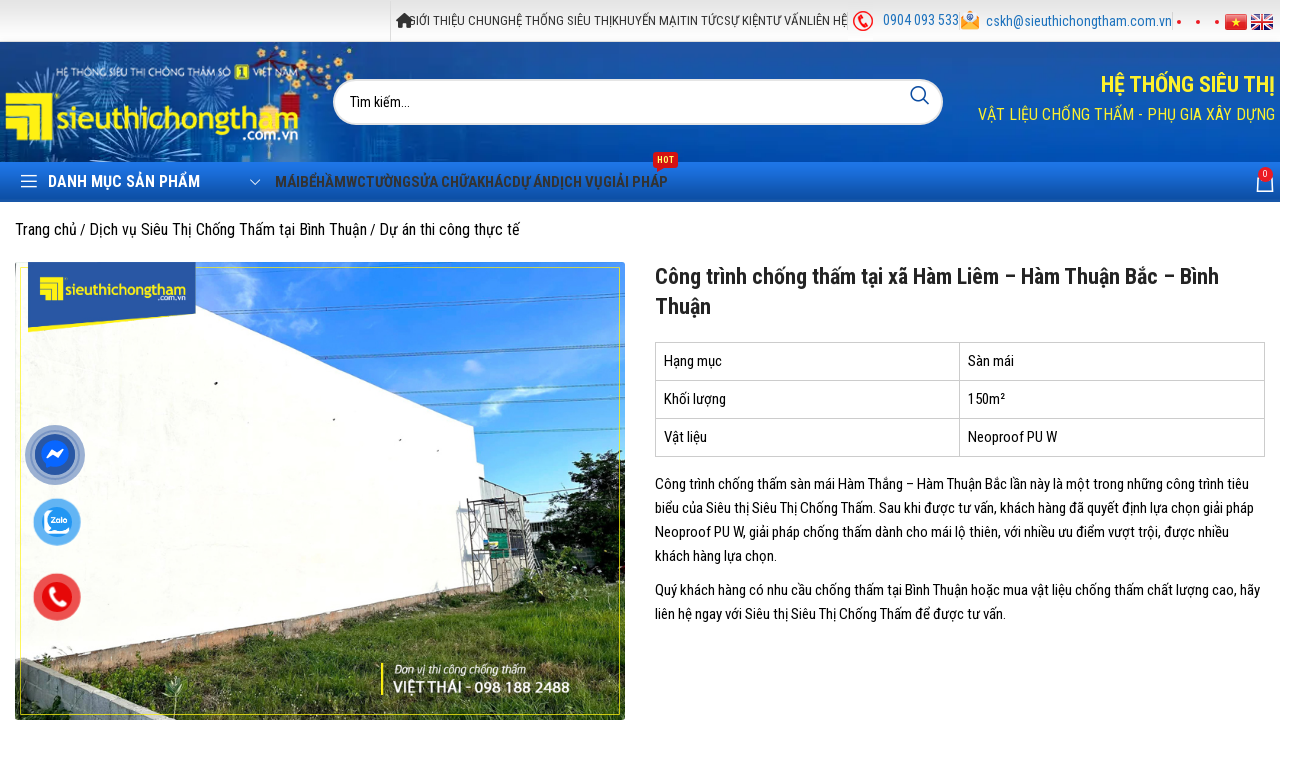

--- FILE ---
content_type: text/html; charset=UTF-8
request_url: https://sieuthichongtham.com.vn/cong-trinh-chong-tham-tai-xa-ham-liem-ham-thuan-bac-binh-thuan.html
body_size: 47228
content:
<!DOCTYPE html>
<html lang="vi" prefix="og: https://ogp.me/ns#">
<head>
	<meta charset="UTF-8">
	<link rel="profile" href="https://gmpg.org/xfn/11">
	<link rel="pingback" href="">
	            <script type="text/javascript"> var epic_news_ajax_url = 'https://sieuthichongtham.com.vn/?epic-ajax-request=epic-ne'; </script>
            
<!-- Tối ưu hóa công cụ tìm kiếm bởi Rank Math PRO - https://rankmath.com/ -->
<title>Công Trình Chống Thấm Tại Xã Hàm Liêm - Hàm Thuận Bắc - Bình Thuận | Hệ Thống Siêu Thị Chống Thấm Số 1 Việt Nam 2026</title>
<meta name="description" content="Công trình chống thấm sàn mái Hàm Thắng - Hàm Thuận Bắc lần này là một trong những công trình tiêu biểu của Siêu thị Siêu Thị Chống Thấm. Sau khi được tư vấn,"/>
<meta name="robots" content="follow, index, max-snippet:-1, max-video-preview:-1, max-image-preview:large"/>
<link rel="canonical" href="https://sieuthichongtham.com.vn/cong-trinh-chong-tham-tai-xa-ham-liem-ham-thuan-bac-binh-thuan.html" />
<meta property="og:locale" content="vi_VN" />
<meta property="og:type" content="article" />
<meta property="og:title" content="Công Trình Chống Thấm Tại Xã Hàm Liêm - Hàm Thuận Bắc - Bình Thuận | Hệ Thống Siêu Thị Chống Thấm Số 1 Việt Nam 2026" />
<meta property="og:description" content="Công trình chống thấm sàn mái Hàm Thắng - Hàm Thuận Bắc lần này là một trong những công trình tiêu biểu của Siêu thị Siêu Thị Chống Thấm. Sau khi được tư vấn," />
<meta property="og:url" content="https://sieuthichongtham.com.vn/cong-trinh-chong-tham-tai-xa-ham-liem-ham-thuan-bac-binh-thuan.html" />
<meta property="og:site_name" content="Hệ thống siêu thị vật liệu chống thấm - Phụ gia xây dựng" />
<meta property="article:publisher" content="https://www.facebook.com/sieuthichongtham.vietthai/" />
<meta property="article:author" content="https://www.facebook.com/ngoctuyen.tong.3557/" />
<meta property="article:tag" content="Việt Thái" />
<meta property="article:section" content="Dự án chống thấm Bình Thuận" />
<meta property="og:updated_time" content="2024-07-04T09:20:51+07:00" />
<meta property="fb:admins" content="100051262388610" />
<meta property="og:image" content="https://sieuthichongtham.com.vn/wp-content/uploads/2023/09/Tuong-FB.jpg" />
<meta property="og:image:secure_url" content="https://sieuthichongtham.com.vn/wp-content/uploads/2023/09/Tuong-FB.jpg" />
<meta property="og:image:width" content="1200" />
<meta property="og:image:height" content="630" />
<meta property="og:image:alt" content="Công trình chống thấm tại xã Hàm Liêm &#8211; Hàm Thuận Bắc &#8211; Bình Thuận" />
<meta property="og:image:type" content="image/jpeg" />
<meta name="twitter:card" content="summary_large_image" />
<meta name="twitter:title" content="Công Trình Chống Thấm Tại Xã Hàm Liêm - Hàm Thuận Bắc - Bình Thuận | Hệ Thống Siêu Thị Chống Thấm Số 1 Việt Nam 2026" />
<meta name="twitter:description" content="Công trình chống thấm sàn mái Hàm Thắng - Hàm Thuận Bắc lần này là một trong những công trình tiêu biểu của Siêu thị Siêu Thị Chống Thấm. Sau khi được tư vấn," />
<meta name="twitter:image" content="https://sieuthichongtham.com.vn/wp-content/uploads/2023/09/Tuong-FB.jpg" />
<meta name="twitter:label1" content="Được viết bởi" />
<meta name="twitter:data1" content="AnhKetEm" />
<meta name="twitter:label2" content="Thời gian để đọc" />
<meta name="twitter:data2" content="4 phút" />
<!-- /Plugin SEO WordPress Rank Math -->

<link rel='dns-prefetch' href='//widgetlogic.org' />
<link rel='dns-prefetch' href='//fonts.googleapis.com' />
<style id='wp-img-auto-sizes-contain-inline-css' type='text/css'>
img:is([sizes=auto i],[sizes^="auto," i]){contain-intrinsic-size:3000px 1500px}
/*# sourceURL=wp-img-auto-sizes-contain-inline-css */
</style>
<link rel='stylesheet' id='block-widget-css' href='https://sieuthichongtham.com.vn/wp-content/plugins/widget-logic/block_widget/css/widget.css' type='text/css' media='all' />
<link rel='stylesheet' id='leaflet-css' href='https://sieuthichongtham.com.vn/wp-content/plugins/devvn-local-stores-pro/assets/leaflet/dist/leaflet.css' type='text/css' media='all' />
<link rel='stylesheet' id='leaflet-gesture-handling-css' href='https://sieuthichongtham.com.vn/wp-content/plugins/devvn-local-stores-pro/assets/leaflet-gesture-handling/dist/leaflet-gesture-handling.min.css' type='text/css' media='all' />
<link rel='stylesheet' id='fontawesome-free-css' href='https://sieuthichongtham.com.vn/wp-content/plugins/devvn-local-stores-pro/assets/fontawesome-free/css/all.min.css' type='text/css' media='all' />
<link rel='stylesheet' id='devvn-localstore-style-css' href='https://sieuthichongtham.com.vn/wp-content/plugins/devvn-local-stores-pro/assets/css/devvn-style.css' type='text/css' media='all' />
<style id='devvn-localstore-style-inline-css' type='text/css'>
.devvn_localstore_wrap{
                    --primary-color: #FDCC0C;
                    --second-color: #0078A8;
                }
/*# sourceURL=devvn-localstore-style-inline-css */
</style>
<link rel='stylesheet' id='sxchz-frontend-css' href='https://sieuthichongtham.com.vn/wp-content/plugins/sxc-hotline-zalo/assets/css/frontend.css' type='text/css' media='all' />
<style id='woocommerce-inline-inline-css' type='text/css'>
.woocommerce form .form-row .required { visibility: visible; }
/*# sourceURL=woocommerce-inline-inline-css */
</style>
<link rel='stylesheet' id='orgseries-default-css-css' href='https://sieuthichongtham.com.vn/wp-content/plugins/organize-series/orgSeries.css' type='text/css' media='all' />
<link rel='stylesheet' id='pps-post-list-box-frontend-css' href='https://sieuthichongtham.com.vn/wp-content/plugins/organize-series/addons/post-list-box/classes/../assets/css/post-list-box-frontend.css' type='text/css' media='all' />
<link rel='stylesheet' id='pps-series-post-details-frontend-css' href='https://sieuthichongtham.com.vn/wp-content/plugins/organize-series/addons/post-details/assets/css/series-post-details-frontend.css' type='text/css' media='all' />
<link rel='stylesheet' id='pps-series-post-navigation-frontend-css' href='https://sieuthichongtham.com.vn/wp-content/plugins/organize-series/addons/post-navigation/includes/../assets/css/post-navigation-frontend.css' type='text/css' media='all' />
<link rel='stylesheet' id='js_composer_front-css' href='https://sieuthichongtham.com.vn/wp-content/plugins/js_composer/assets/css/js_composer.min.css' type='text/css' media='all' />
<link rel='stylesheet' id='epic-icon-css' href='https://sieuthichongtham.com.vn/wp-content/plugins/epic-news-element/assets/fonts/jegicon/jegicon.css' type='text/css' media='all' />
<link rel='stylesheet' id='epic-style-css' href='https://sieuthichongtham.com.vn/wp-content/plugins/epic-news-element/assets/css/style.min.css' type='text/css' media='all' />
<link rel='stylesheet' id='bsf-Defaults-css' href='https://sieuthichongtham.com.vn/wp-content/uploads/smile_fonts/Defaults/Defaults.css' type='text/css' media='all' />
<link rel='stylesheet' id='bootstrap-css' href='https://sieuthichongtham.com.vn/wp-content/themes/woodmart/css/bootstrap-light.min.css' type='text/css' media='all' />
<link rel='stylesheet' id='woodmart-style-css' href='https://sieuthichongtham.com.vn/wp-content/themes/woodmart/css/parts/base.min.css' type='text/css' media='all' />
<link rel='stylesheet' id='wd-widget-wd-recent-posts-css' href='https://sieuthichongtham.com.vn/wp-content/themes/woodmart/css/parts/widget-wd-recent-posts.min.css' type='text/css' media='all' />
<link rel='stylesheet' id='wd-widget-nav-css' href='https://sieuthichongtham.com.vn/wp-content/themes/woodmart/css/parts/widget-nav.min.css' type='text/css' media='all' />
<link rel='stylesheet' id='wd-widget-wd-layered-nav-css' href='https://sieuthichongtham.com.vn/wp-content/themes/woodmart/css/parts/woo-widget-wd-layered-nav.min.css' type='text/css' media='all' />
<link rel='stylesheet' id='wd-woo-mod-swatches-base-css' href='https://sieuthichongtham.com.vn/wp-content/themes/woodmart/css/parts/woo-mod-swatches-base.min.css' type='text/css' media='all' />
<link rel='stylesheet' id='wd-woo-mod-swatches-filter-css' href='https://sieuthichongtham.com.vn/wp-content/themes/woodmart/css/parts/woo-mod-swatches-filter.min.css' type='text/css' media='all' />
<link rel='stylesheet' id='wd-widget-layered-nav-stock-status-css' href='https://sieuthichongtham.com.vn/wp-content/themes/woodmart/css/parts/woo-widget-layered-nav-stock-status.min.css' type='text/css' media='all' />
<link rel='stylesheet' id='wd-blog-single-base-css' href='https://sieuthichongtham.com.vn/wp-content/themes/woodmart/css/parts/blog-single-base.min.css' type='text/css' media='all' />
<link rel='stylesheet' id='wd-blog-base-css' href='https://sieuthichongtham.com.vn/wp-content/themes/woodmart/css/parts/blog-base.min.css' type='text/css' media='all' />
<link rel='stylesheet' id='wd-wpcf7-css' href='https://sieuthichongtham.com.vn/wp-content/themes/woodmart/css/parts/int-wpcf7.min.css' type='text/css' media='all' />
<link rel='stylesheet' id='wd-revolution-slider-css' href='https://sieuthichongtham.com.vn/wp-content/themes/woodmart/css/parts/int-rev-slider.min.css' type='text/css' media='all' />
<link rel='stylesheet' id='wd-wpbakery-base-css' href='https://sieuthichongtham.com.vn/wp-content/themes/woodmart/css/parts/int-wpb-base.min.css' type='text/css' media='all' />
<link rel='stylesheet' id='wd-wpbakery-base-deprecated-css' href='https://sieuthichongtham.com.vn/wp-content/themes/woodmart/css/parts/int-wpb-base-deprecated.min.css' type='text/css' media='all' />
<link rel='stylesheet' id='wd-woocommerce-base-css' href='https://sieuthichongtham.com.vn/wp-content/themes/woodmart/css/parts/woocommerce-base.min.css' type='text/css' media='all' />
<link rel='stylesheet' id='wd-mod-star-rating-css' href='https://sieuthichongtham.com.vn/wp-content/themes/woodmart/css/parts/mod-star-rating.min.css' type='text/css' media='all' />
<link rel='stylesheet' id='wd-woo-el-track-order-css' href='https://sieuthichongtham.com.vn/wp-content/themes/woodmart/css/parts/woo-el-track-order.min.css' type='text/css' media='all' />
<link rel='stylesheet' id='wd-woo-mod-shop-attributes-css' href='https://sieuthichongtham.com.vn/wp-content/themes/woodmart/css/parts/woo-mod-shop-attributes.min.css' type='text/css' media='all' />
<link rel='stylesheet' id='wd-opt-disable-owl-css' href='https://sieuthichongtham.com.vn/wp-content/themes/woodmart/css/parts/opt-disable-owl.min.css' type='text/css' media='all' />
<link rel='stylesheet' id='child-style-css' href='https://sieuthichongtham.com.vn/wp-content/themes/woodmart-child/style.css' type='text/css' media='all' />
<link rel='stylesheet' id='wd-header-base-css' href='https://sieuthichongtham.com.vn/wp-content/themes/woodmart/css/parts/header-base.min.css' type='text/css' media='all' />
<link rel='stylesheet' id='wd-mod-tools-css' href='https://sieuthichongtham.com.vn/wp-content/themes/woodmart/css/parts/mod-tools.min.css' type='text/css' media='all' />
<link rel='stylesheet' id='wd-header-elements-base-css' href='https://sieuthichongtham.com.vn/wp-content/themes/woodmart/css/parts/header-el-base.min.css' type='text/css' media='all' />
<link rel='stylesheet' id='wd-social-icons-css' href='https://sieuthichongtham.com.vn/wp-content/themes/woodmart/css/parts/el-social-icons.min.css' type='text/css' media='all' />
<link rel='stylesheet' id='wd-header-search-css' href='https://sieuthichongtham.com.vn/wp-content/themes/woodmart/css/parts/header-el-search.min.css' type='text/css' media='all' />
<link rel='stylesheet' id='wd-header-search-form-css' href='https://sieuthichongtham.com.vn/wp-content/themes/woodmart/css/parts/header-el-search-form.min.css' type='text/css' media='all' />
<link rel='stylesheet' id='wd-wd-search-results-css' href='https://sieuthichongtham.com.vn/wp-content/themes/woodmart/css/parts/wd-search-results.min.css' type='text/css' media='all' />
<link rel='stylesheet' id='wd-wd-search-form-css' href='https://sieuthichongtham.com.vn/wp-content/themes/woodmart/css/parts/wd-search-form.min.css' type='text/css' media='all' />
<link rel='stylesheet' id='wd-header-categories-nav-css' href='https://sieuthichongtham.com.vn/wp-content/themes/woodmart/css/parts/header-el-category-nav.min.css' type='text/css' media='all' />
<link rel='stylesheet' id='wd-mod-nav-vertical-css' href='https://sieuthichongtham.com.vn/wp-content/themes/woodmart/css/parts/mod-nav-vertical.min.css' type='text/css' media='all' />
<link rel='stylesheet' id='wd-mod-nav-vertical-design-default-css' href='https://sieuthichongtham.com.vn/wp-content/themes/woodmart/css/parts/mod-nav-vertical-design-default.min.css' type='text/css' media='all' />
<link rel='stylesheet' id='wd-mod-nav-menu-label-css' href='https://sieuthichongtham.com.vn/wp-content/themes/woodmart/css/parts/mod-nav-menu-label.min.css' type='text/css' media='all' />
<link rel='stylesheet' id='wd-header-cart-side-css' href='https://sieuthichongtham.com.vn/wp-content/themes/woodmart/css/parts/header-el-cart-side.min.css' type='text/css' media='all' />
<link rel='stylesheet' id='wd-header-cart-css' href='https://sieuthichongtham.com.vn/wp-content/themes/woodmart/css/parts/header-el-cart.min.css' type='text/css' media='all' />
<link rel='stylesheet' id='wd-widget-shopping-cart-css' href='https://sieuthichongtham.com.vn/wp-content/themes/woodmart/css/parts/woo-widget-shopping-cart.min.css' type='text/css' media='all' />
<link rel='stylesheet' id='wd-widget-product-list-css' href='https://sieuthichongtham.com.vn/wp-content/themes/woodmart/css/parts/woo-widget-product-list.min.css' type='text/css' media='all' />
<link rel='stylesheet' id='wd-section-title-css' href='https://sieuthichongtham.com.vn/wp-content/themes/woodmart/css/parts/el-section-title.min.css' type='text/css' media='all' />
<link rel='stylesheet' id='wd-section-title-style-simple-and-brd-css' href='https://sieuthichongtham.com.vn/wp-content/themes/woodmart/css/parts/el-section-title-style-simple-and-brd.min.css' type='text/css' media='all' />
<link rel='stylesheet' id='wd-mod-highlighted-text-css' href='https://sieuthichongtham.com.vn/wp-content/themes/woodmart/css/parts/mod-highlighted-text.min.css' type='text/css' media='all' />
<link rel='stylesheet' id='wd-photoswipe-css' href='https://sieuthichongtham.com.vn/wp-content/themes/woodmart/css/parts/lib-photoswipe.min.css' type='text/css' media='all' />
<link rel='stylesheet' id='wd-owl-carousel-css' href='https://sieuthichongtham.com.vn/wp-content/themes/woodmart/css/parts/lib-owl-carousel.min.css' type='text/css' media='all' />
<link rel='stylesheet' id='wd-image-gallery-css' href='https://sieuthichongtham.com.vn/wp-content/themes/woodmart/css/parts/el-gallery.min.css' type='text/css' media='all' />
<link rel='stylesheet' id='wd-product-loop-css' href='https://sieuthichongtham.com.vn/wp-content/themes/woodmart/css/parts/woo-product-loop.min.css' type='text/css' media='all' />
<link rel='stylesheet' id='wd-product-loop-icons-css' href='https://sieuthichongtham.com.vn/wp-content/themes/woodmart/css/parts/woo-product-loop-icons.min.css' type='text/css' media='all' />
<link rel='stylesheet' id='wd-mod-comments-css' href='https://sieuthichongtham.com.vn/wp-content/themes/woodmart/css/parts/mod-comments.min.css' type='text/css' media='all' />
<link rel='stylesheet' id='wd-info-box-css' href='https://sieuthichongtham.com.vn/wp-content/themes/woodmart/css/parts/el-info-box.min.css' type='text/css' media='all' />
<link rel='stylesheet' id='wd-scroll-top-css' href='https://sieuthichongtham.com.vn/wp-content/themes/woodmart/css/parts/opt-scrolltotop.min.css' type='text/css' media='all' />
<link rel='stylesheet' id='wd-bottom-toolbar-css' href='https://sieuthichongtham.com.vn/wp-content/themes/woodmart/css/parts/opt-bottom-toolbar.min.css' type='text/css' media='all' />
<link rel='stylesheet' id='xts-style-header_451715-css' href='https://sieuthichongtham.com.vn/wp-content/uploads/2025/12/xts-header_451715-1767079254.css' type='text/css' media='all' />
<link rel='stylesheet' id='xts-style-theme_settings_default-css' href='https://sieuthichongtham.com.vn/wp-content/uploads/2026/01/xts-theme_settings_default-1767843618.css' type='text/css' media='all' />
<link rel='stylesheet' id='xts-google-fonts-css' href='https://fonts.googleapis.com/css?family=Roboto+Condensed%3A400%2C700%2C300&#038;display=fallback&#038;ver=6.9' type='text/css' media='all' />
<script type="text/javascript" src="https://sieuthichongtham.com.vn/wp-includes/js/jquery/jquery.min.js" id="jquery-core-js"></script>
<script type="text/javascript" src="https://sieuthichongtham.com.vn/wp-content/plugins/woocommerce/assets/js/jquery-blockui/jquery.blockUI.min.js" id="wc-jquery-blockui-js" data-wp-strategy="defer"></script>
<script type="text/javascript" id="wc-add-to-cart-js-extra">
/* <![CDATA[ */
var wc_add_to_cart_params = {"ajax_url":"/wp-admin/admin-ajax.php","wc_ajax_url":"/?wc-ajax=%%endpoint%%","i18n_view_cart":"Xem gi\u1ecf h\u00e0ng","cart_url":"https://sieuthichongtham.com.vn/gio-hang.html","is_cart":"","cart_redirect_after_add":"no"};
//# sourceURL=wc-add-to-cart-js-extra
/* ]]> */
</script>
<script type="text/javascript" src="https://sieuthichongtham.com.vn/wp-content/plugins/woocommerce/assets/js/frontend/add-to-cart.min.js" id="wc-add-to-cart-js" data-wp-strategy="defer"></script>
<script type="text/javascript" src="https://sieuthichongtham.com.vn/wp-content/plugins/js_composer/assets/js/vendors/woocommerce-add-to-cart.js" id="vc_woocommerce-add-to-cart-js-js"></script>
<script type="text/javascript" src="https://sieuthichongtham.com.vn/wp-content/themes/woodmart/js/libs/device.min.js" id="wd-device-library-js"></script>
<script type="text/javascript" src="https://sieuthichongtham.com.vn/wp-content/themes/woodmart/js/scripts/global/scrollBar.min.js" id="wd-scrollbar-js"></script>
<script></script><link rel="https://api.w.org/" href="https://sieuthichongtham.com.vn/wp-json/" /><link rel="alternate" title="JSON" type="application/json" href="https://sieuthichongtham.com.vn/wp-json/wp/v2/posts/41736" /><script>readMoreArgs = []</script><script type="text/javascript">
				EXPM_VERSION=3.55;EXPM_AJAX_URL='https://sieuthichongtham.com.vn/wp-admin/admin-ajax.php';
			function yrmAddEvent(element, eventName, fn) {
				if (element.addEventListener)
					element.addEventListener(eventName, fn, false);
				else if (element.attachEvent)
					element.attachEvent('on' + eventName, fn);
			}
			</script><!-- Schema optimized by Schema Pro --><script type="application/ld+json">{"@context":"https://schema.org","@type":"Article","mainEntityOfPage":{"@type":"WebPage","@id":"https://sieuthichongtham.com.vn/cong-trinh-chong-tham-tai-xa-ham-liem-ham-thuan-bac-binh-thuan.html"},"headline":"Công trình chống thấm tại xã Hàm Liêm - Hàm Thuận Bắc - Bình Thuận","image":{"@type":"ImageObject","url":"https://sieuthichongtham.com.vn/wp-content/uploads/2023/09/Tuong-Bia.jpg","width":800,"height":600},"datePublished":"2023-09-07T10:47:24","dateModified":"2024-07-04T09:20:51","author":{"@type":"person","name":"AnhKetEm","url":null},"publisher":{"@type":"Organization","name":"Hệ thống siêu thị chống thấm số 1 Việt Nam","logo":{"@type":"ImageObject","url":"https://sieuthichongtham.com.vn/wp-content/uploads/2021/06/icon-logo-sieu-thi-chong-tham-60x60.png"}},"description":null}</script><!-- / Schema optimized by Schema Pro --><!-- site-navigation-element Schema optimized by Schema Pro --><script type="application/ld+json">{"@context":"https:\/\/schema.org","@graph":[{"@context":"https:\/\/schema.org","@type":"SiteNavigationElement","id":"site-navigation","name":"Ch\u1ed1ng th\u1ea5m","url":"https:\/\/sieuthichongtham.com.vn\/vat-lieu-chong-tham.html"},{"@context":"https:\/\/schema.org","@type":"SiteNavigationElement","id":"site-navigation","name":"G\u1ed1c Polyurea","url":"https:\/\/sieuthichongtham.com.vn\/chong-tham-goc-polyurea.html"},{"@context":"https:\/\/schema.org","@type":"SiteNavigationElement","id":"site-navigation","name":"G\u1ed1c Polyurea + Polyurethane","url":"https:\/\/sieuthichongtham.com.vn\/goc-polyurea-polyurethane.html"},{"@context":"https:\/\/schema.org","@type":"SiteNavigationElement","id":"site-navigation","name":"G\u1ed1c Polyurethane","url":"https:\/\/sieuthichongtham.com.vn\/chong-tham-polyurethane.html"},{"@context":"https:\/\/schema.org","@type":"SiteNavigationElement","id":"site-navigation","name":"G\u1ed1c Polyurethane + Acrylic","url":"https:\/\/sieuthichongtham.com.vn\/goc-polyurethane-acrylic.html"},{"@context":"https:\/\/schema.org","@type":"SiteNavigationElement","id":"site-navigation","name":"G\u1ed1c Polyurethane + Bitum","url":"https:\/\/sieuthichongtham.com.vn\/goc-polyurethane-bitum.html"},{"@context":"https:\/\/schema.org","@type":"SiteNavigationElement","id":"site-navigation","name":"G\u1ed1c cao su","url":"https:\/\/sieuthichongtham.com.vn\/goc-cao-su.html"},{"@context":"https:\/\/schema.org","@type":"SiteNavigationElement","id":"site-navigation","name":"G\u1ed1c Acrylic","url":"https:\/\/sieuthichongtham.com.vn\/goc-acrylic.html"},{"@context":"https:\/\/schema.org","@type":"SiteNavigationElement","id":"site-navigation","name":"G\u1ed1c Bitum","url":"https:\/\/sieuthichongtham.com.vn\/bitum-chong-tham.html"},{"@context":"https:\/\/schema.org","@type":"SiteNavigationElement","id":"site-navigation","name":"G\u1ed1c xi m\u0103ng","url":"https:\/\/sieuthichongtham.com.vn\/chong-tham-goc-xi-mang.html"},{"@context":"https:\/\/schema.org","@type":"SiteNavigationElement","id":"site-navigation","name":"G\u1ed1c Epoxy","url":"https:\/\/sieuthichongtham.com.vn\/goc-epoxy.html"},{"@context":"https:\/\/schema.org","@type":"SiteNavigationElement","id":"site-navigation","name":"Primer","url":"https:\/\/sieuthichongtham.com.vn\/primer.html"},{"@context":"https:\/\/schema.org","@type":"SiteNavigationElement","id":"site-navigation","name":"Ph\u1ee5 gia \u2013 V\u1eefa","url":"https:\/\/sieuthichongtham.com.vn\/phu-gia-vua.html"},{"@context":"https:\/\/schema.org","@type":"SiteNavigationElement","id":"site-navigation","name":"Keo x\u00e2y d\u1ef1ng","url":"https:\/\/sieuthichongtham.com.vn\/keo-xay-dung.html"},{"@context":"https:\/\/schema.org","@type":"SiteNavigationElement","id":"site-navigation","name":"S\u00e0n b\u00ea t\u00f4ng","url":"https:\/\/sieuthichongtham.com.vn\/chong-tham-san-be-tong.html"},{"@context":"https:\/\/schema.org","@type":"SiteNavigationElement","id":"site-navigation","name":"V\u1eadt li\u1ec7u ph\u1ee7 Polyurea kh\u00f4 nhanh","url":"https:\/\/sieuthichongtham.com.vn\/vat-lieu-phu-polyurea-kho-nhanh.html"},{"@context":"https:\/\/schema.org","@type":"SiteNavigationElement","id":"site-navigation","name":"V\u1eadt li\u1ec7u ph\u1ee7 Epoxy","url":"https:\/\/sieuthichongtham.com.vn\/vat-lieu-phu-epoxy.html"},{"@context":"https:\/\/schema.org","@type":"SiteNavigationElement","id":"site-navigation","name":"S\u01a1n t\u1ef1 san","url":"https:\/\/sieuthichongtham.com.vn\/son-tu-san-epoxy.html"},{"@context":"https:\/\/schema.org","@type":"SiteNavigationElement","id":"site-navigation","name":"H\u1ec7 th\u1ed1ng s\u01a1n trang tr\u00ed","url":"https:\/\/sieuthichongtham.com.vn\/he-thong-son-trang-tri.html"},{"@context":"https:\/\/schema.org","@type":"SiteNavigationElement","id":"site-navigation","name":"Polyurethane &amp; Acrylic dung m\u00f4i","url":"https:\/\/sieuthichongtham.com.vn\/polyurethane-acrylic-dung-moi.html"},{"@context":"https:\/\/schema.org","@type":"SiteNavigationElement","id":"site-navigation","name":"V\u1eadt li\u1ec7u ph\u1ee7 Polyurethane","url":"https:\/\/sieuthichongtham.com.vn\/vat-lieu-phu-polyurethane.html"},{"@context":"https:\/\/schema.org","@type":"SiteNavigationElement","id":"site-navigation","name":"T\u0103ng c\u1ee9ng b\u1ec1 m\u1eb7t b\u00ea t\u00f4ng","url":"https:\/\/sieuthichongtham.com.vn\/tang-cung-be-mat-be-tong.html"},{"@context":"https:\/\/schema.org","@type":"SiteNavigationElement","id":"site-navigation","name":"S\u1eeda ch\u1eefa s\u00e0n b\u00ea t\u00f4ng","url":"https:\/\/sieuthichongtham.com.vn\/sua-chua-san-be-tong.html"},{"@context":"https:\/\/schema.org","@type":"SiteNavigationElement","id":"site-navigation","name":"V\u1eadt li\u1ec7u l\u00f3t Primer","url":"https:\/\/sieuthichongtham.com.vn\/vat-lieu-lot-primer.html"},{"@context":"https:\/\/schema.org","@type":"SiteNavigationElement","id":"site-navigation","name":"V\u1eadt li\u1ec7u ch\u1ed1ng n\u00f3ng","url":"https:\/\/sieuthichongtham.com.vn\/vat-lieu-chong-nong.html"},{"@context":"https:\/\/schema.org","@type":"SiteNavigationElement","id":"site-navigation","name":"V\u1eadt li\u1ec7u kh\u00e1c","url":"https:\/\/sieuthichongtham.com.vn\/vat-lieu-khac.html"},{"@context":"https:\/\/schema.org","@type":"SiteNavigationElement","id":"site-navigation","name":"M\u00e1y m\u00f3c - C\u00f4ng c\u1ee5","url":"https:\/\/sieuthichongtham.com.vn\/cong-cu.html"}]}</script><!-- / site-navigation-element Schema optimized by Schema Pro --><!-- sitelink-search-box Schema optimized by Schema Pro --><script type="application/ld+json">{"@context":"https:\/\/schema.org","@type":"WebSite","name":"Si\u00eau Th\u1ecb Ch\u1ed1ng Th\u1ea5m","url":"https:\/\/sieuthichongtham.com.vn","potentialAction":[{"@type":"SearchAction","target":"https:\/\/sieuthichongtham.com.vn\/?s={search_term_string}","query-input":"required name=search_term_string"}]}</script><!-- / sitelink-search-box Schema optimized by Schema Pro --><!-- breadcrumb Schema optimized by Schema Pro --><script type="application/ld+json">{"@context":"https:\/\/schema.org","@type":"BreadcrumbList","itemListElement":[{"@type":"ListItem","position":1,"item":{"@id":"https:\/\/sieuthichongtham.com.vn\/","name":"Home"}},{"@type":"ListItem","position":2,"item":{"@id":"https:\/\/sieuthichongtham.com.vn\/du-an-chong-tham-binh-thuan.html","name":"D\u1ef1 \u00e1n ch\u1ed1ng th\u1ea5m B\u00ecnh Thu\u1eadn"}},{"@type":"ListItem","position":3,"item":{"@id":"https:\/\/sieuthichongtham.com.vn\/cong-trinh-chong-tham-tai-xa-ham-liem-ham-thuan-bac-binh-thuan.html","name":"C\u00f4ng tr\u00ecnh ch\u1ed1ng th\u1ea5m t\u1ea1i x\u00e3 H\u00e0m Li\u00eam &#8211; H\u00e0m Thu\u1eadn B\u1eafc &#8211; B\u00ecnh Thu\u1eadn"}}]}</script><!-- / breadcrumb Schema optimized by Schema Pro -->					<meta name="viewport" content="width=device-width, initial-scale=1">
											<link rel="preload" as="font" href="https://sieuthichongtham.com.vn/wp-content/themes/woodmart/fonts/woodmart-font-1-400.woff2?v=" type="font/woff2" crossorigin>
						<noscript><style>.woocommerce-product-gallery{ opacity: 1 !important; }</style></noscript>
	<meta name="generator" content="Powered by WPBakery Page Builder - drag and drop page builder for WordPress."/>
<style data-type="vc_custom-css">.post-single-page .post-title {display:none !important;}</style><script type="text/javascript" id="google_gtagjs" src="https://www.googletagmanager.com/gtag/js?id=G-87RX19PGVY" async="async"></script>
<script type="text/javascript" id="google_gtagjs-inline">
/* <![CDATA[ */
window.dataLayer = window.dataLayer || [];function gtag(){dataLayer.push(arguments);}gtag('js', new Date());gtag('config', 'G-87RX19PGVY', {} );
/* ]]> */
</script>
<meta name="generator" content="Powered by Slider Revolution 6.7.40 - responsive, Mobile-Friendly Slider Plugin for WordPress with comfortable drag and drop interface." />
			<style id="wpsp-style-frontend"></style>
			<link rel="icon" href="https://sieuthichongtham.com.vn/wp-content/uploads/2021/06/icon-logo-sieu-thi-chong-tham-60x60.png" sizes="32x32" />
<link rel="icon" href="https://sieuthichongtham.com.vn/wp-content/uploads/2021/06/icon-logo-sieu-thi-chong-tham-250x250.png" sizes="192x192" />
<link rel="apple-touch-icon" href="https://sieuthichongtham.com.vn/wp-content/uploads/2021/06/icon-logo-sieu-thi-chong-tham-250x250.png" />
<meta name="msapplication-TileImage" content="https://sieuthichongtham.com.vn/wp-content/uploads/2021/06/icon-logo-sieu-thi-chong-tham.png" />
        <style type="text/css" id="rmwr-dynamic-css">
        .read-link {
            font-weight: normal;
            color: #000000;
            background: #ffffff;
            padding: 0px;
            border-bottom: 1px solid #000000;
            -webkit-box-shadow: none !important;
            box-shadow: none !important;
            cursor: pointer;
            text-decoration: none;
            display: inline-block;
            border-top: none;
            border-left: none;
            border-right: none;
            transition: color 0.3s ease, background-color 0.3s ease;
        }
        
        .read-link:hover,
        .read-link:focus {
            color: #191919;
            text-decoration: none;
            outline: 2px solid #000000;
            outline-offset: 2px;
        }
        
        .read-link:focus {
            outline: 2px solid #000000;
            outline-offset: 2px;
        }
        
        .read_div {
            margin-top: 10px;
        }
        
        .read_div[data-animation="fade"] {
            transition: opacity 0.3s ease;
        }
        
        /* Print optimization (Free feature) */
                @media print {
            .read_div[style*="display: none"] {
                display: block !important;
            }
            .read-link {
                display: none !important;
            }
        }
                </style>
        <style id="jeg_dynamic_css" type="text/css" data-type="jeg_custom-css"></style><script>function setREVStartSize(e){
			//window.requestAnimationFrame(function() {
				window.RSIW = window.RSIW===undefined ? window.innerWidth : window.RSIW;
				window.RSIH = window.RSIH===undefined ? window.innerHeight : window.RSIH;
				try {
					var pw = document.getElementById(e.c).parentNode.offsetWidth,
						newh;
					pw = pw===0 || isNaN(pw) || (e.l=="fullwidth" || e.layout=="fullwidth") ? window.RSIW : pw;
					e.tabw = e.tabw===undefined ? 0 : parseInt(e.tabw);
					e.thumbw = e.thumbw===undefined ? 0 : parseInt(e.thumbw);
					e.tabh = e.tabh===undefined ? 0 : parseInt(e.tabh);
					e.thumbh = e.thumbh===undefined ? 0 : parseInt(e.thumbh);
					e.tabhide = e.tabhide===undefined ? 0 : parseInt(e.tabhide);
					e.thumbhide = e.thumbhide===undefined ? 0 : parseInt(e.thumbhide);
					e.mh = e.mh===undefined || e.mh=="" || e.mh==="auto" ? 0 : parseInt(e.mh,0);
					if(e.layout==="fullscreen" || e.l==="fullscreen")
						newh = Math.max(e.mh,window.RSIH);
					else{
						e.gw = Array.isArray(e.gw) ? e.gw : [e.gw];
						for (var i in e.rl) if (e.gw[i]===undefined || e.gw[i]===0) e.gw[i] = e.gw[i-1];
						e.gh = e.el===undefined || e.el==="" || (Array.isArray(e.el) && e.el.length==0)? e.gh : e.el;
						e.gh = Array.isArray(e.gh) ? e.gh : [e.gh];
						for (var i in e.rl) if (e.gh[i]===undefined || e.gh[i]===0) e.gh[i] = e.gh[i-1];
											
						var nl = new Array(e.rl.length),
							ix = 0,
							sl;
						e.tabw = e.tabhide>=pw ? 0 : e.tabw;
						e.thumbw = e.thumbhide>=pw ? 0 : e.thumbw;
						e.tabh = e.tabhide>=pw ? 0 : e.tabh;
						e.thumbh = e.thumbhide>=pw ? 0 : e.thumbh;
						for (var i in e.rl) nl[i] = e.rl[i]<window.RSIW ? 0 : e.rl[i];
						sl = nl[0];
						for (var i in nl) if (sl>nl[i] && nl[i]>0) { sl = nl[i]; ix=i;}
						var m = pw>(e.gw[ix]+e.tabw+e.thumbw) ? 1 : (pw-(e.tabw+e.thumbw)) / (e.gw[ix]);
						newh =  (e.gh[ix] * m) + (e.tabh + e.thumbh);
					}
					var el = document.getElementById(e.c);
					if (el!==null && el) el.style.height = newh+"px";
					el = document.getElementById(e.c+"_wrapper");
					if (el!==null && el) {
						el.style.height = newh+"px";
						el.style.display = "block";
					}
				} catch(e){
					console.log("Failure at Presize of Slider:" + e)
				}
			//});
		  };</script>
		<style type="text/css" id="wp-custom-css">
			#ftwp-container.ftwp-hidden-state {
	opacity: 1 !important; visibility: inherit!important; }		</style>
		<style>
		
		</style><style data-type="woodmart_shortcodes-custom-css">#wd-668606f5f0660 .woodmart-title-container{line-height:35px;font-size:25px;}#wd-668606efb11a1 .woodmart-title-container{line-height:35px;font-size:25px;}</style><style type="text/css" data-type="vc_shortcodes-custom-css">.vc_custom_1667381798242{margin-top: 35px !important;}.vc_custom_1627351536075{padding-bottom: 35px !important;background-color: #e7e7e7 !important;}.vc_custom_1667381360037{margin-top: 25px !important;}.vc_custom_1720059641573{margin-bottom: 25px !important;}.vc_custom_1667381360037{margin-top: 25px !important;}.vc_custom_1677136382341{margin-bottom: 15px !important;}</style><noscript><style> .wpb_animate_when_almost_visible { opacity: 1; }</style></noscript><script src='https://sieuthichongtham.com.vn/wp-content/themes/woodmart-child/fontawesome.js' crossorigin='anonymous'></script>
<style id='global-styles-inline-css' type='text/css'>
:root{--wp--preset--aspect-ratio--square: 1;--wp--preset--aspect-ratio--4-3: 4/3;--wp--preset--aspect-ratio--3-4: 3/4;--wp--preset--aspect-ratio--3-2: 3/2;--wp--preset--aspect-ratio--2-3: 2/3;--wp--preset--aspect-ratio--16-9: 16/9;--wp--preset--aspect-ratio--9-16: 9/16;--wp--preset--color--black: #000000;--wp--preset--color--cyan-bluish-gray: #abb8c3;--wp--preset--color--white: #ffffff;--wp--preset--color--pale-pink: #f78da7;--wp--preset--color--vivid-red: #cf2e2e;--wp--preset--color--luminous-vivid-orange: #ff6900;--wp--preset--color--luminous-vivid-amber: #fcb900;--wp--preset--color--light-green-cyan: #7bdcb5;--wp--preset--color--vivid-green-cyan: #00d084;--wp--preset--color--pale-cyan-blue: #8ed1fc;--wp--preset--color--vivid-cyan-blue: #0693e3;--wp--preset--color--vivid-purple: #9b51e0;--wp--preset--gradient--vivid-cyan-blue-to-vivid-purple: linear-gradient(135deg,rgb(6,147,227) 0%,rgb(155,81,224) 100%);--wp--preset--gradient--light-green-cyan-to-vivid-green-cyan: linear-gradient(135deg,rgb(122,220,180) 0%,rgb(0,208,130) 100%);--wp--preset--gradient--luminous-vivid-amber-to-luminous-vivid-orange: linear-gradient(135deg,rgb(252,185,0) 0%,rgb(255,105,0) 100%);--wp--preset--gradient--luminous-vivid-orange-to-vivid-red: linear-gradient(135deg,rgb(255,105,0) 0%,rgb(207,46,46) 100%);--wp--preset--gradient--very-light-gray-to-cyan-bluish-gray: linear-gradient(135deg,rgb(238,238,238) 0%,rgb(169,184,195) 100%);--wp--preset--gradient--cool-to-warm-spectrum: linear-gradient(135deg,rgb(74,234,220) 0%,rgb(151,120,209) 20%,rgb(207,42,186) 40%,rgb(238,44,130) 60%,rgb(251,105,98) 80%,rgb(254,248,76) 100%);--wp--preset--gradient--blush-light-purple: linear-gradient(135deg,rgb(255,206,236) 0%,rgb(152,150,240) 100%);--wp--preset--gradient--blush-bordeaux: linear-gradient(135deg,rgb(254,205,165) 0%,rgb(254,45,45) 50%,rgb(107,0,62) 100%);--wp--preset--gradient--luminous-dusk: linear-gradient(135deg,rgb(255,203,112) 0%,rgb(199,81,192) 50%,rgb(65,88,208) 100%);--wp--preset--gradient--pale-ocean: linear-gradient(135deg,rgb(255,245,203) 0%,rgb(182,227,212) 50%,rgb(51,167,181) 100%);--wp--preset--gradient--electric-grass: linear-gradient(135deg,rgb(202,248,128) 0%,rgb(113,206,126) 100%);--wp--preset--gradient--midnight: linear-gradient(135deg,rgb(2,3,129) 0%,rgb(40,116,252) 100%);--wp--preset--font-size--small: 13px;--wp--preset--font-size--medium: 20px;--wp--preset--font-size--large: 36px;--wp--preset--font-size--x-large: 42px;--wp--preset--spacing--20: 0.44rem;--wp--preset--spacing--30: 0.67rem;--wp--preset--spacing--40: 1rem;--wp--preset--spacing--50: 1.5rem;--wp--preset--spacing--60: 2.25rem;--wp--preset--spacing--70: 3.38rem;--wp--preset--spacing--80: 5.06rem;--wp--preset--shadow--natural: 6px 6px 9px rgba(0, 0, 0, 0.2);--wp--preset--shadow--deep: 12px 12px 50px rgba(0, 0, 0, 0.4);--wp--preset--shadow--sharp: 6px 6px 0px rgba(0, 0, 0, 0.2);--wp--preset--shadow--outlined: 6px 6px 0px -3px rgb(255, 255, 255), 6px 6px rgb(0, 0, 0);--wp--preset--shadow--crisp: 6px 6px 0px rgb(0, 0, 0);}:where(.is-layout-flex){gap: 0.5em;}:where(.is-layout-grid){gap: 0.5em;}body .is-layout-flex{display: flex;}.is-layout-flex{flex-wrap: wrap;align-items: center;}.is-layout-flex > :is(*, div){margin: 0;}body .is-layout-grid{display: grid;}.is-layout-grid > :is(*, div){margin: 0;}:where(.wp-block-columns.is-layout-flex){gap: 2em;}:where(.wp-block-columns.is-layout-grid){gap: 2em;}:where(.wp-block-post-template.is-layout-flex){gap: 1.25em;}:where(.wp-block-post-template.is-layout-grid){gap: 1.25em;}.has-black-color{color: var(--wp--preset--color--black) !important;}.has-cyan-bluish-gray-color{color: var(--wp--preset--color--cyan-bluish-gray) !important;}.has-white-color{color: var(--wp--preset--color--white) !important;}.has-pale-pink-color{color: var(--wp--preset--color--pale-pink) !important;}.has-vivid-red-color{color: var(--wp--preset--color--vivid-red) !important;}.has-luminous-vivid-orange-color{color: var(--wp--preset--color--luminous-vivid-orange) !important;}.has-luminous-vivid-amber-color{color: var(--wp--preset--color--luminous-vivid-amber) !important;}.has-light-green-cyan-color{color: var(--wp--preset--color--light-green-cyan) !important;}.has-vivid-green-cyan-color{color: var(--wp--preset--color--vivid-green-cyan) !important;}.has-pale-cyan-blue-color{color: var(--wp--preset--color--pale-cyan-blue) !important;}.has-vivid-cyan-blue-color{color: var(--wp--preset--color--vivid-cyan-blue) !important;}.has-vivid-purple-color{color: var(--wp--preset--color--vivid-purple) !important;}.has-black-background-color{background-color: var(--wp--preset--color--black) !important;}.has-cyan-bluish-gray-background-color{background-color: var(--wp--preset--color--cyan-bluish-gray) !important;}.has-white-background-color{background-color: var(--wp--preset--color--white) !important;}.has-pale-pink-background-color{background-color: var(--wp--preset--color--pale-pink) !important;}.has-vivid-red-background-color{background-color: var(--wp--preset--color--vivid-red) !important;}.has-luminous-vivid-orange-background-color{background-color: var(--wp--preset--color--luminous-vivid-orange) !important;}.has-luminous-vivid-amber-background-color{background-color: var(--wp--preset--color--luminous-vivid-amber) !important;}.has-light-green-cyan-background-color{background-color: var(--wp--preset--color--light-green-cyan) !important;}.has-vivid-green-cyan-background-color{background-color: var(--wp--preset--color--vivid-green-cyan) !important;}.has-pale-cyan-blue-background-color{background-color: var(--wp--preset--color--pale-cyan-blue) !important;}.has-vivid-cyan-blue-background-color{background-color: var(--wp--preset--color--vivid-cyan-blue) !important;}.has-vivid-purple-background-color{background-color: var(--wp--preset--color--vivid-purple) !important;}.has-black-border-color{border-color: var(--wp--preset--color--black) !important;}.has-cyan-bluish-gray-border-color{border-color: var(--wp--preset--color--cyan-bluish-gray) !important;}.has-white-border-color{border-color: var(--wp--preset--color--white) !important;}.has-pale-pink-border-color{border-color: var(--wp--preset--color--pale-pink) !important;}.has-vivid-red-border-color{border-color: var(--wp--preset--color--vivid-red) !important;}.has-luminous-vivid-orange-border-color{border-color: var(--wp--preset--color--luminous-vivid-orange) !important;}.has-luminous-vivid-amber-border-color{border-color: var(--wp--preset--color--luminous-vivid-amber) !important;}.has-light-green-cyan-border-color{border-color: var(--wp--preset--color--light-green-cyan) !important;}.has-vivid-green-cyan-border-color{border-color: var(--wp--preset--color--vivid-green-cyan) !important;}.has-pale-cyan-blue-border-color{border-color: var(--wp--preset--color--pale-cyan-blue) !important;}.has-vivid-cyan-blue-border-color{border-color: var(--wp--preset--color--vivid-cyan-blue) !important;}.has-vivid-purple-border-color{border-color: var(--wp--preset--color--vivid-purple) !important;}.has-vivid-cyan-blue-to-vivid-purple-gradient-background{background: var(--wp--preset--gradient--vivid-cyan-blue-to-vivid-purple) !important;}.has-light-green-cyan-to-vivid-green-cyan-gradient-background{background: var(--wp--preset--gradient--light-green-cyan-to-vivid-green-cyan) !important;}.has-luminous-vivid-amber-to-luminous-vivid-orange-gradient-background{background: var(--wp--preset--gradient--luminous-vivid-amber-to-luminous-vivid-orange) !important;}.has-luminous-vivid-orange-to-vivid-red-gradient-background{background: var(--wp--preset--gradient--luminous-vivid-orange-to-vivid-red) !important;}.has-very-light-gray-to-cyan-bluish-gray-gradient-background{background: var(--wp--preset--gradient--very-light-gray-to-cyan-bluish-gray) !important;}.has-cool-to-warm-spectrum-gradient-background{background: var(--wp--preset--gradient--cool-to-warm-spectrum) !important;}.has-blush-light-purple-gradient-background{background: var(--wp--preset--gradient--blush-light-purple) !important;}.has-blush-bordeaux-gradient-background{background: var(--wp--preset--gradient--blush-bordeaux) !important;}.has-luminous-dusk-gradient-background{background: var(--wp--preset--gradient--luminous-dusk) !important;}.has-pale-ocean-gradient-background{background: var(--wp--preset--gradient--pale-ocean) !important;}.has-electric-grass-gradient-background{background: var(--wp--preset--gradient--electric-grass) !important;}.has-midnight-gradient-background{background: var(--wp--preset--gradient--midnight) !important;}.has-small-font-size{font-size: var(--wp--preset--font-size--small) !important;}.has-medium-font-size{font-size: var(--wp--preset--font-size--medium) !important;}.has-large-font-size{font-size: var(--wp--preset--font-size--large) !important;}.has-x-large-font-size{font-size: var(--wp--preset--font-size--x-large) !important;}
/*# sourceURL=global-styles-inline-css */
</style>
<link rel='stylesheet' id='vc_font_awesome_5_shims-css' href='https://sieuthichongtham.com.vn/wp-content/plugins/js_composer/assets/lib/vendor/dist/@fortawesome/fontawesome-free/css/v4-shims.min.css' type='text/css' media='all' />
<link rel='stylesheet' id='wp-schema-pro-fontend-style-css' href='https://sieuthichongtham.com.vn/wp-content/plugins/wp-schema-pro/admin/assets/min-css/frontend.min.css' type='text/css' media='all' />
<link rel='stylesheet' id='lightbox2-css' href='https://sieuthichongtham.com.vn/wp-content/plugins/js_composer/assets/lib/vendor/dist/lightbox2/dist/css/lightbox.min.css' type='text/css' media='all' />
<link rel='stylesheet' id='yarppRelatedCss-css' href='https://sieuthichongtham.com.vn/wp-content/plugins/yet-another-related-posts-plugin/style/related.css' type='text/css' media='all' />
<link rel='stylesheet' id='vc_font_awesome_6-css' href='https://sieuthichongtham.com.vn/wp-content/plugins/js_composer/assets/lib/vendor/dist/@fortawesome/fontawesome-free/css/all.min.css' type='text/css' media='all' />
<link rel='stylesheet' id='rs-plugin-settings-css' href='//sieuthichongtham.com.vn/wp-content/plugins/revslider/sr6/assets/css/rs6.css' type='text/css' media='all' />
<style id='rs-plugin-settings-inline-css' type='text/css'>
#rs-demo-id {}
/*# sourceURL=rs-plugin-settings-inline-css */
</style>
</head>

<body data-rsssl=1 class="wp-singular post-template-default single single-post postid-41736 single-format-standard wp-theme-woodmart wp-child-theme-woodmart-child theme-woodmart woocommerce-no-js wp-schema-pro-2.10.3 wrapper-custom  categories-accordion-on woodmart-ajax-shop-on offcanvas-sidebar-mobile offcanvas-sidebar-tablet sticky-toolbar-on wpb-js-composer js-comp-ver-8.6.1 vc_responsive">
		
	<div class="website-wrapper">

		
			<!-- HEADER -->
			<header class="whb-header whb-header_451715 whb-sticky-shadow whb-scroll-slide whb-sticky-real">

				<div class="whb-main-header">
	
<div class="whb-row whb-top-bar whb-not-sticky-row whb-with-bg whb-border-fullwidth whb-color-dark whb-hidden-mobile whb-flex-flex-middle">
	<div class="container">
		<div class="whb-flex-row whb-top-bar-inner">
			<div class="whb-column whb-col-left whb-visible-lg whb-empty-column">
	</div>
<div class="whb-column whb-col-center whb-visible-lg whb-empty-column">
	</div>
<div class="whb-column whb-col-right whb-visible-lg">
	
<div class="wd-header-nav wd-header-secondary-nav text-right wd-full-height" role="navigation" aria-label="Secondary navigation">
	<ul id="menu-top-bar-right" class="menu wd-nav wd-nav-secondary wd-style-bordered wd-gap-s"><li id="menu-item-3175" class="hometop menu-item menu-item-type-post_type menu-item-object-page menu-item-home menu-item-3175 item-level-0 menu-simple-dropdown wd-event-hover" ><a href="https://sieuthichongtham.com.vn/" class="woodmart-nav-link"><span class="wd-nav-icon fa fa-home"></span><span class="nav-link-text">Trang chủ</span></a></li>
<li id="menu-item-3268" class="menu-item menu-item-type-post_type menu-item-object-page menu-item-3268 item-level-0 menu-simple-dropdown wd-event-hover" ><a href="https://sieuthichongtham.com.vn/gioi-thieu-chung.html" class="woodmart-nav-link"><span class="nav-link-text">Giới thiệu chung</span></a></li>
<li id="menu-item-6663" class="menu-item menu-item-type-post_type menu-item-object-page menu-item-6663 item-level-0 menu-simple-dropdown wd-event-hover" ><a href="https://sieuthichongtham.com.vn/he-thong-sieu-thi.html" class="woodmart-nav-link"><span class="nav-link-text">Hệ thống siêu thị</span></a></li>
<li id="menu-item-59796" class="menu-item menu-item-type-taxonomy menu-item-object-category menu-item-59796 item-level-0 menu-simple-dropdown wd-event-hover" ><a href="https://sieuthichongtham.com.vn/chuong-trinh-khuyen-mai.html" class="woodmart-nav-link"><span class="nav-link-text">Khuyến mại</span></a></li>
<li id="menu-item-59795" class="menu-item menu-item-type-taxonomy menu-item-object-category menu-item-59795 item-level-0 menu-simple-dropdown wd-event-hover" ><a href="https://sieuthichongtham.com.vn/tin-tuc.html" class="woodmart-nav-link"><span class="nav-link-text">Tin tức</span></a></li>
<li id="menu-item-59797" class="menu-item menu-item-type-taxonomy menu-item-object-category menu-item-59797 item-level-0 menu-simple-dropdown wd-event-hover" ><a href="https://sieuthichongtham.com.vn/su-kien.html" class="woodmart-nav-link"><span class="nav-link-text">Sự kiện</span></a></li>
<li id="menu-item-42280" class="menu-item menu-item-type-post_type menu-item-object-page menu-item-42280 item-level-0 menu-simple-dropdown wd-event-hover" ><a href="https://sieuthichongtham.com.vn/tu-van-chong-tham.html" class="woodmart-nav-link"><span class="nav-link-text">Tư vấn</span></a></li>
<li id="menu-item-6664" class="menu-item menu-item-type-post_type menu-item-object-page menu-item-6664 item-level-0 menu-simple-dropdown wd-event-hover" ><a href="https://sieuthichongtham.com.vn/lien-he.html" class="woodmart-nav-link"><span class="nav-link-text">Liên hệ</span></a></li>
</ul></div><!--END MAIN-NAV-->
<div class="wd-header-divider wd-full-height "></div><div class="wd-header-html"><p><div class="vc_row wpb_row vc_row-fluid"><div class="wpb_column vc_column_container vc_col-sm-12"><div class="vc_column-inner"><div class="wpb_wrapper">
	<div class="wpb_raw_code wpb_raw_html wpb_content_element hotlinevaemail" >
		<div class="wpb_wrapper">
			<ul>
<li class="hotline"><a href="tel:0904093533">0904 093 533</a></li>
</ul>
		</div>
	</div>
</div></div></div></div></p>
</div>
<div class="wd-header-divider wd-full-height "></div><div class="wd-header-html"><p><div class="vc_row wpb_row vc_row-fluid"><div class="wpb_column vc_column_container vc_col-sm-12 wd-rs-673bf34cea4e1"><div class="vc_column-inner"><div class="wpb_wrapper">
	<div class="wpb_text_column wpb_content_element emaitop" >
		<div class="wpb_wrapper">
			<p><img class="alignnone wp-image-46697" src="https://sieuthichongtham.com.vn/wp-content/uploads/2024/03/email.png" alt="" width="20" height="20">&nbsp; <span style="color: #1d80d1;"><a href="https://webmail.sieuthichongtham.com.vn" target="_blank" rel="noopener">cskh@sieuthichongtham.com.vn</a></span></p>

		</div>
	</div>
</div></div></div></div></p>
</div>
<div class="wd-header-divider wd-full-height "></div>
			<div class=" wd-social-icons  icons-design-primary icons-size-small color-scheme-dark social-follow social-form-rounded text-center">

				
									<a rel="noopener noreferrer nofollow" href="https://www.facebook.com/sieuthichongtham.vietthai" target="_blank" class=" wd-social-icon social-facebook" aria-label="Facebook social link">
						<span class="wd-icon"></span>
											</a>
				
				
				
				
									<a rel="noopener noreferrer nofollow" href="https://www.youtube.com/@sieuthichongtham3668" target="_blank" class=" wd-social-icon social-youtube" aria-label="YouTube social link">
						<span class="wd-icon"></span>
											</a>
				
				
				
				
				
				
				
				
				
				
				
				
				
								
								
									<a rel="noopener noreferrer nofollow" href="https://www.tiktok.com/@sieuthichongtham.com.vn" target="_blank" class=" wd-social-icon social-tiktok" aria-label="TikTok social link">
						<span class="wd-icon"></span>
											</a>
				
				
								
				
			</div>

		<div class="wd-header-html"><style data-type="vc_shortcodes-custom-css">.vc_custom_1710904132359{margin-top: 0px !important;margin-bottom: 0px !important;}</style><div class="vc_row wpb_row vc_row-fluid"><div class="wpb_column vc_column_container vc_col-sm-12"><div class="vc_column-inner"><div class="wpb_wrapper">
	<div class="wpb_text_column wpb_content_element vc_custom_1710904132359 ngonngu" >
		<div class="wpb_wrapper">
			<p><a title="Vietnamese" href="https://sieuthichongtham.com.vn" data-schema-attribute=""><img class="alignnone wp-image-7880 size-full" src="https://sieuthichongtham.com.vn/wp-content/uploads/2021/01/vi.png" alt="" width="22" height="16"></a><a title="English" href="https://waterproofmark.com" target="_blank" rel="noopener" data-schema-attribute=""><img class="alignnone size-full wp-image-7881" src="https://sieuthichongtham.com.vn/wp-content/uploads/2021/01/en.png" alt="" width="22" height="16"></a></p>

		</div>
	</div>
</div></div></div></div></div>
</div>
<div class="whb-column whb-col-mobile whb-hidden-lg whb-empty-column">
	</div>
		</div>
	</div>
</div>

<div class="whb-row whb-general-header whb-not-sticky-row whb-with-bg whb-without-border whb-color-dark whb-with-shadow whb-flex-flex-middle">
	<div class="container">
		<div class="whb-flex-row whb-general-header-inner">
			<div class="whb-column whb-col-left whb-visible-lg">
	<div class="site-logo wd-switch-logo">
	<a href="https://sieuthichongtham.com.vn/" class="wd-logo wd-main-logo" rel="home">
		<img src="https://sieuthichongtham.com.vn/wp-content/uploads/2025/12/STCT-2026.png" alt="Hệ thống siêu thị chống thấm số 1 Việt Nam" style="max-width: 293px;" />	</a>
					<a href="https://sieuthichongtham.com.vn/" class="wd-logo wd-sticky-logo" rel="home">
			<img src="https://sieuthichongtham.com.vn/wp-content/uploads/2025/12/Noel-2026-Logo.png" alt="Hệ thống siêu thị chống thấm số 1 Việt Nam" style="max-width: 330px;" />		</a>
	</div>
</div>
<div class="whb-column whb-col-center whb-visible-lg">
	<div class="whb-space-element " style="width:35px;"></div>			<div class="wd-search-form wd-header-search-form wd-display-form whb-lqxxoydkjshg8zb7b5jv">
				
				
				<form role="search" method="get" class="searchform  wd-style-default wd-cat-style-bordered woodmart-ajax-search" action="https://sieuthichongtham.com.vn/"  data-thumbnail="1" data-price="1" data-post_type="product" data-count="8" data-sku="1" data-symbols_count="3">
					<input type="text" class="s" placeholder="Tìm kiếm..." value="" name="s" aria-label="Search" title="Tìm kiếm..." required/>
					<input type="hidden" name="post_type" value="product">
										<button type="submit" class="searchsubmit">
						<span>
							Tìm kiếm...!!!						</span>
											</button>
				</form>

				
				
									<div class="search-results-wrapper">
						<div class="wd-dropdown-results wd-scroll wd-dropdown">
							<div class="wd-scroll-content"></div>
						</div>
					</div>
				
				
							</div>
		<div class="whb-space-element " style="width:35px;"></div></div>
<div class="whb-column whb-col-right whb-visible-lg">
	
<div class="wd-header-text set-cont-mb-s reset-last-child "><div class="hethongvatlieu">
<p class="hethongvatlieudong1" style="text-align: right;"><strong><span style="color: #fdf12e;">HỆ THỐNG SIÊU THỊ</span></strong></p>
<p class="hethongvatlieudong2" style="text-align: right;"><span style="color: #fdf12e;">VẬT LIỆU CHỐNG THẤM - PHỤ GIA XÂY DỰNG</span></p>

</div></div>
</div>
<div class="whb-column whb-mobile-left whb-hidden-lg whb-empty-column">
	</div>
<div class="whb-column whb-mobile-center whb-hidden-lg">
	<div class="whb-space-element " style="width:0px;"></div><div class="wd-header-html"><div class="vc_row wpb_row vc_row-fluid"><div class="wpb_column vc_column_container vc_col-sm-12 wd-rs-65dc5dd60c01e"><div class="vc_column-inner"><div class="wpb_wrapper">
	<div class="wpb_text_column wpb_content_element" >
		<div class="wpb_wrapper">
			<p><a title="Logo" href="https://sieuthichongtham.com.vn"><img class="aligncenter wp-image-39014" src="https://sieuthichongtham.com.vn/wp-content/uploads/2023/07/he-thong-stct.png" alt="Logo" width="236" height="60"></a></p>

		</div>
	</div>
</div></div></div></div></div>
</div>
<div class="whb-column whb-mobile-right whb-hidden-lg">
	<div class="wd-tools-element wd-header-mobile-nav wd-style-text wd-design-1 whb-g1k0m1tib7raxrwkm1t3">
	<a href="#" rel="nofollow" aria-label="Open mobile menu">
		
		<span class="wd-tools-icon">
					</span>

		<span class="wd-tools-text">Ứng Dụng</span>

			</a>
</div><!--END wd-header-mobile-nav--></div>
		</div>
	</div>
</div>

<div class="whb-row whb-header-bottom whb-sticky-row whb-with-bg whb-without-border whb-color-light whb-flex-flex-middle">
	<div class="container">
		<div class="whb-flex-row whb-header-bottom-inner">
			<div class="whb-column whb-col-left whb-visible-lg">
	
<div class="wd-header-cats wd-style-1 wd-event-hover whb-wjlcubfdmlq3d7jvmt23" role="navigation" aria-label="Header categories navigation">
	<span class="menu-opener color-scheme-light">
					<span class="menu-opener-icon"></span>
		
		<span class="menu-open-label">
			Danh mục Sản phẩm		</span>
	</span>
	<div class="wd-dropdown wd-dropdown-cats">
		<ul id="menu-danh-muc-san-pham" class="menu wd-nav wd-nav-vertical wd-design-default"><li id="menu-item-4195" class="menu-item menu-item-type-taxonomy menu-item-object-product_cat menu-item-has-children menu-item-4195 item-level-0 menu-simple-dropdown wd-event-hover" ><a href="https://sieuthichongtham.com.vn/vat-lieu-chong-tham.html" class="woodmart-nav-link"><img src="https://sieuthichongtham.com.vn/wp-content/uploads/2020/04/chongtham.png" alt="Chống thấm"  class="wd-nav-img" /><span class="nav-link-text">Chống thấm</span></a><div class="color-scheme-dark wd-design-default wd-dropdown-menu wd-dropdown"><div class="container">
<ul class="wd-sub-menu color-scheme-dark">
	<li id="menu-item-4201" class="menu-item menu-item-type-taxonomy menu-item-object-product_cat menu-item-4201 item-level-1 wd-event-hover" ><a href="https://sieuthichongtham.com.vn/chong-tham-goc-polyurea.html" class="woodmart-nav-link">Gốc Polyurea</a></li>
	<li id="menu-item-45003" class="menu-item menu-item-type-taxonomy menu-item-object-product_cat menu-item-45003 item-level-1 wd-event-hover" ><a href="https://sieuthichongtham.com.vn/goc-polyurea-polyurethane.html" class="woodmart-nav-link">Gốc Polyurea + Polyurethane</a></li>
	<li id="menu-item-4202" class="menu-item menu-item-type-taxonomy menu-item-object-product_cat menu-item-4202 item-level-1 wd-event-hover" ><a href="https://sieuthichongtham.com.vn/chong-tham-polyurethane.html" class="woodmart-nav-link">Gốc Polyurethane</a></li>
	<li id="menu-item-45004" class="menu-item menu-item-type-taxonomy menu-item-object-product_cat menu-item-45004 item-level-1 wd-event-hover" ><a href="https://sieuthichongtham.com.vn/goc-polyurethane-acrylic.html" class="woodmart-nav-link">Gốc Polyurethane + Acrylic</a></li>
	<li id="menu-item-45279" class="menu-item menu-item-type-taxonomy menu-item-object-product_cat menu-item-45279 item-level-1 wd-event-hover" ><a href="https://sieuthichongtham.com.vn/goc-polyurethane-bitum.html" class="woodmart-nav-link">Gốc Polyurethane + Bitum</a></li>
	<li id="menu-item-45005" class="menu-item menu-item-type-taxonomy menu-item-object-product_cat menu-item-45005 item-level-1 wd-event-hover" ><a href="https://sieuthichongtham.com.vn/goc-cao-su.html" class="woodmart-nav-link">Gốc cao su</a></li>
	<li id="menu-item-4196" class="menu-item menu-item-type-taxonomy menu-item-object-product_cat menu-item-4196 item-level-1 wd-event-hover" ><a href="https://sieuthichongtham.com.vn/goc-acrylic.html" class="woodmart-nav-link">Gốc Acrylic</a></li>
	<li id="menu-item-4197" class="menu-item menu-item-type-taxonomy menu-item-object-product_cat menu-item-4197 item-level-1 wd-event-hover" ><a href="https://sieuthichongtham.com.vn/bitum-chong-tham.html" class="woodmart-nav-link">Gốc Bitum</a></li>
	<li id="menu-item-4199" class="menu-item menu-item-type-taxonomy menu-item-object-product_cat menu-item-4199 item-level-1 wd-event-hover" ><a href="https://sieuthichongtham.com.vn/chong-tham-goc-xi-mang.html" class="woodmart-nav-link">Gốc xi măng</a></li>
	<li id="menu-item-4198" class="menu-item menu-item-type-taxonomy menu-item-object-product_cat menu-item-4198 item-level-1 wd-event-hover" ><a href="https://sieuthichongtham.com.vn/goc-epoxy.html" class="woodmart-nav-link">Gốc Epoxy</a></li>
	<li id="menu-item-4200" class="menu-item menu-item-type-taxonomy menu-item-object-product_cat menu-item-4200 item-level-1 wd-event-hover" ><a href="https://sieuthichongtham.com.vn/primer.html" class="woodmart-nav-link">Primer</a></li>
</ul>
</div>
</div>
</li>
<li id="menu-item-4208" class="menu-item menu-item-type-taxonomy menu-item-object-product_cat menu-item-4208 item-level-0 menu-simple-dropdown wd-event-hover" ><a href="https://sieuthichongtham.com.vn/phu-gia-vua.html" class="woodmart-nav-link"><img src="https://sieuthichongtham.com.vn/wp-content/uploads/2020/04/phugia.png" alt="Phụ gia – Vữa"  class="wd-nav-img" /><span class="nav-link-text">Phụ gia – Vữa</span></a></li>
<li id="menu-item-4203" class="menu-item menu-item-type-taxonomy menu-item-object-product_cat menu-item-4203 item-level-0 menu-simple-dropdown wd-event-hover" ><a href="https://sieuthichongtham.com.vn/keo-xay-dung.html" class="woodmart-nav-link"><img src="https://sieuthichongtham.com.vn/wp-content/uploads/2020/04/keoxaydung.png" alt="Keo xây dựng"  class="wd-nav-img" /><span class="nav-link-text">Keo xây dựng</span></a></li>
<li id="menu-item-4302" class="menu-item menu-item-type-taxonomy menu-item-object-product_cat menu-item-has-children menu-item-4302 item-level-0 menu-simple-dropdown wd-event-hover" ><a href="https://sieuthichongtham.com.vn/chong-tham-san-be-tong.html" class="woodmart-nav-link"><img src="https://sieuthichongtham.com.vn/wp-content/uploads/2020/04/sanbetong.png" alt="Sàn bê tông"  class="wd-nav-img" /><span class="nav-link-text">Sàn bê tông</span></a><div class="color-scheme-dark wd-design-default wd-dropdown-menu wd-dropdown"><div class="container">
<ul class="wd-sub-menu color-scheme-dark">
	<li id="menu-item-4315" class="menu-item menu-item-type-taxonomy menu-item-object-product_cat menu-item-4315 item-level-1 wd-event-hover" ><a href="https://sieuthichongtham.com.vn/vat-lieu-phu-polyurea-kho-nhanh.html" class="woodmart-nav-link">Vật liệu phủ Polyurea khô nhanh</a></li>
	<li id="menu-item-4314" class="menu-item menu-item-type-taxonomy menu-item-object-product_cat menu-item-4314 item-level-1 wd-event-hover" ><a href="https://sieuthichongtham.com.vn/vat-lieu-phu-epoxy.html" class="woodmart-nav-link">Vật liệu phủ Epoxy</a></li>
	<li id="menu-item-4312" class="menu-item menu-item-type-taxonomy menu-item-object-product_cat menu-item-4312 item-level-1 wd-event-hover" ><a href="https://sieuthichongtham.com.vn/son-tu-san-epoxy.html" class="woodmart-nav-link">Sơn tự san</a></li>
	<li id="menu-item-4320" class="menu-item menu-item-type-taxonomy menu-item-object-product_cat menu-item-4320 item-level-1 wd-event-hover" ><a href="https://sieuthichongtham.com.vn/he-thong-son-trang-tri.html" class="woodmart-nav-link">Hệ thống sơn trang trí</a></li>
	<li id="menu-item-4317" class="menu-item menu-item-type-taxonomy menu-item-object-product_cat menu-item-4317 item-level-1 wd-event-hover" ><a href="https://sieuthichongtham.com.vn/polyurethane-acrylic-dung-moi.html" class="woodmart-nav-link">Polyurethane &amp; Acrylic dung môi</a></li>
	<li id="menu-item-4316" class="menu-item menu-item-type-taxonomy menu-item-object-product_cat menu-item-4316 item-level-1 wd-event-hover" ><a href="https://sieuthichongtham.com.vn/vat-lieu-phu-polyurethane.html" class="woodmart-nav-link">Vật liệu phủ Polyurethane</a></li>
	<li id="menu-item-4319" class="menu-item menu-item-type-taxonomy menu-item-object-product_cat menu-item-4319 item-level-1 wd-event-hover" ><a href="https://sieuthichongtham.com.vn/tang-cung-be-mat-be-tong.html" class="woodmart-nav-link">Tăng cứng bề mặt bê tông</a></li>
	<li id="menu-item-4318" class="menu-item menu-item-type-taxonomy menu-item-object-product_cat menu-item-4318 item-level-1 wd-event-hover" ><a href="https://sieuthichongtham.com.vn/sua-chua-san-be-tong.html" class="woodmart-nav-link">Sửa chữa sàn bê tông</a></li>
	<li id="menu-item-4313" class="menu-item menu-item-type-taxonomy menu-item-object-product_cat menu-item-4313 item-level-1 wd-event-hover" ><a href="https://sieuthichongtham.com.vn/vat-lieu-lot-primer.html" class="woodmart-nav-link">Vật liệu lót Primer</a></li>
</ul>
</div>
</div>
</li>
<li id="menu-item-4209" class="menu-item menu-item-type-taxonomy menu-item-object-product_cat menu-item-4209 item-level-0 menu-simple-dropdown wd-event-hover" ><a href="https://sieuthichongtham.com.vn/vat-lieu-chong-nong.html" class="woodmart-nav-link"><img src="https://sieuthichongtham.com.vn/wp-content/uploads/2020/04/vatlieuchongnong.png" alt="Vật liệu chống nóng"  class="wd-nav-img" /><span class="nav-link-text">Vật liệu chống nóng</span></a></li>
<li id="menu-item-4210" class="menu-item menu-item-type-taxonomy menu-item-object-product_cat menu-item-4210 item-level-0 menu-simple-dropdown wd-event-hover" ><a href="https://sieuthichongtham.com.vn/vat-lieu-khac.html" class="woodmart-nav-link"><img src="https://sieuthichongtham.com.vn/wp-content/uploads/2020/04/vatlieukhac.png" alt="Vật liệu khác"  class="wd-nav-img" /><span class="nav-link-text">Vật liệu khác</span></a></li>
<li id="menu-item-6540" class="menu-item menu-item-type-taxonomy menu-item-object-product_cat menu-item-6540 item-level-0 menu-simple-dropdown wd-event-hover" ><a href="https://sieuthichongtham.com.vn/cong-cu.html" class="woodmart-nav-link"><img src="https://sieuthichongtham.com.vn/wp-content/uploads/2020/04/sanbetong.png" alt="Máy móc - Công cụ"  class="wd-nav-img" /><span class="nav-link-text">Máy móc &#8211; Công cụ</span></a></li>
</ul>	</div>
</div>
</div>
<div class="whb-column whb-col-center whb-visible-lg">
	<div class="wd-header-nav wd-header-main-nav text-left wd-design-1" role="navigation" aria-label="Main navigation">
	<ul id="menu-main-menu-2024" class="menu wd-nav wd-nav-main wd-style-default wd-gap-s"><li id="menu-item-43562" class="menu-item menu-item-type-taxonomy menu-item-object-product_cat menu-item-has-children menu-item-43562 item-level-0 menu-simple-dropdown wd-event-hover" ><a href="https://sieuthichongtham.com.vn/vat-lieu-chong-tham-san-mai.html" class="woodmart-nav-link"><span class="nav-link-text">Mái</span></a><div class="color-scheme-dark wd-design-default wd-dropdown-menu wd-dropdown"><div class="container">
<ul class="wd-sub-menu color-scheme-dark">
	<li id="menu-item-43566" class="menu-item menu-item-type-taxonomy menu-item-object-product_cat menu-item-43566 item-level-1 wd-event-hover" ><a href="https://sieuthichongtham.com.vn/chong-tham-mai-lo-thien.html" class="woodmart-nav-link">Chống thấm Mái lộ thiên</a></li>
	<li id="menu-item-43565" class="menu-item menu-item-type-taxonomy menu-item-object-product_cat menu-item-43565 item-level-1 wd-event-hover" ><a href="https://sieuthichongtham.com.vn/chong-tham-mai-phu-bao-ve.html" class="woodmart-nav-link">Chống thấm Mái phủ bảo vệ</a></li>
	<li id="menu-item-43558" class="menu-item menu-item-type-taxonomy menu-item-object-product_cat menu-item-43558 item-level-1 wd-event-hover" ><a href="https://sieuthichongtham.com.vn/chong-tham-chong-nong-mai.html" class="woodmart-nav-link">Chống thấm &amp; Chống nóng Mái</a></li>
	<li id="menu-item-43560" class="menu-item menu-item-type-taxonomy menu-item-object-product_cat menu-item-43560 item-level-1 wd-event-hover" ><a href="https://sieuthichongtham.com.vn/chong-tham-mai-ton-gach-kinh-inox.html" class="woodmart-nav-link">Chống thấm Mái tôn / Gạch / Kính / Inox</a></li>
	<li id="menu-item-43568" class="menu-item menu-item-type-taxonomy menu-item-object-product_cat menu-item-43568 item-level-1 wd-event-hover" ><a href="https://sieuthichongtham.com.vn/chong-tham-ban-cong.html" class="woodmart-nav-link">Chống thấm Ban công / Seno</a></li>
	<li id="menu-item-43561" class="menu-item menu-item-type-taxonomy menu-item-object-product_cat menu-item-43561 item-level-1 wd-event-hover" ><a href="https://sieuthichongtham.com.vn/chong-tham-mai-trong-cay.html" class="woodmart-nav-link">Chống thấm Mái trồng cây</a></li>
	<li id="menu-item-43563" class="menu-item menu-item-type-taxonomy menu-item-object-product_cat menu-item-43563 item-level-1 wd-event-hover" ><a href="https://sieuthichongtham.com.vn/chong-tham-mai-be-tong-am-uot.html" class="woodmart-nav-link">Chống thấm Mái bê tông ẩm ướt</a></li>
	<li id="menu-item-43564" class="menu-item menu-item-type-taxonomy menu-item-object-product_cat menu-item-43564 item-level-1 wd-event-hover" ><a href="https://sieuthichongtham.com.vn/chong-tham-mai-trong-suot.html" class="woodmart-nav-link">Chống thấm Mái trong suốt</a></li>
	<li id="menu-item-43567" class="menu-item menu-item-type-taxonomy menu-item-object-product_cat menu-item-43567 item-level-1 wd-event-hover" ><a href="https://sieuthichongtham.com.vn/chong-tham-mai-bitum-cu.html" class="woodmart-nav-link">Chống thấm Mái bitum cũ</a></li>
	<li id="menu-item-43559" class="menu-item menu-item-type-taxonomy menu-item-object-product_cat menu-item-43559 item-level-1 wd-event-hover" ><a href="https://sieuthichongtham.com.vn/chong-tham-mai-di-lai.html" class="woodmart-nav-link">Chống thấm Mái đi lại</a></li>
	<li id="menu-item-43570" class="menu-item menu-item-type-taxonomy menu-item-object-product_cat menu-item-43570 item-level-1 wd-event-hover" ><a href="https://sieuthichongtham.com.vn/chong-tham-mai-do-o-to.html" class="woodmart-nav-link">Chống thấm Mái đỗ ô tô</a></li>
</ul>
</div>
</div>
</li>
<li id="menu-item-43571" class="menu-item menu-item-type-taxonomy menu-item-object-product_cat menu-item-has-children menu-item-43571 item-level-0 menu-simple-dropdown wd-event-hover" ><a href="https://sieuthichongtham.com.vn/vat-lieu-chong-tham-be.html" class="woodmart-nav-link"><span class="nav-link-text">Bể</span></a><div class="color-scheme-dark wd-design-default wd-dropdown-menu wd-dropdown"><div class="container">
<ul class="wd-sub-menu color-scheme-dark">
	<li id="menu-item-43574" class="menu-item menu-item-type-taxonomy menu-item-object-product_cat menu-item-43574 item-level-1 wd-event-hover" ><a href="https://sieuthichongtham.com.vn/chong-tham-be-boi.html" class="woodmart-nav-link">Chống thấm Bể bơi</a></li>
	<li id="menu-item-43575" class="menu-item menu-item-type-taxonomy menu-item-object-product_cat menu-item-43575 item-level-1 wd-event-hover" ><a href="https://sieuthichongtham.com.vn/chong-tham-be-ca-koi.html" class="woodmart-nav-link">Chống thấm Bể cá koi</a></li>
	<li id="menu-item-43576" class="menu-item menu-item-type-taxonomy menu-item-object-product_cat menu-item-43576 item-level-1 wd-event-hover" ><a href="https://sieuthichongtham.com.vn/chong-tham-be-nuoc-an.html" class="woodmart-nav-link">Chống thấm Bể nước ăn</a></li>
	<li id="menu-item-43572" class="menu-item menu-item-type-taxonomy menu-item-object-product_cat menu-item-43572 item-level-1 wd-event-hover" ><a href="https://sieuthichongtham.com.vn/chong-tham-be-nuoc-thai.html" class="woodmart-nav-link">Chống thấm Bể nước thải</a></li>
	<li id="menu-item-43573" class="menu-item menu-item-type-taxonomy menu-item-object-product_cat menu-item-43573 item-level-1 wd-event-hover" ><a href="https://sieuthichongtham.com.vn/chong-tham-be-hoa-chat.html" class="woodmart-nav-link">Chống thấm Bể hóa chất</a></li>
</ul>
</div>
</div>
</li>
<li id="menu-item-43580" class="menu-item menu-item-type-taxonomy menu-item-object-product_cat menu-item-has-children menu-item-43580 item-level-0 menu-simple-dropdown wd-event-hover" ><a href="https://sieuthichongtham.com.vn/chong-tham-ham.html" class="woodmart-nav-link"><span class="nav-link-text">Hầm</span></a><div class="color-scheme-dark wd-design-default wd-dropdown-menu wd-dropdown"><div class="container">
<ul class="wd-sub-menu color-scheme-dark">
	<li id="menu-item-43578" class="menu-item menu-item-type-taxonomy menu-item-object-product_cat menu-item-43578 item-level-1 wd-event-hover" ><a href="https://sieuthichongtham.com.vn/chong-tham-san-vach-ngoai-ham.html" class="woodmart-nav-link">Chống thấm Sàn &amp; Vách ngoài hầm</a></li>
	<li id="menu-item-43579" class="menu-item menu-item-type-taxonomy menu-item-object-product_cat menu-item-43579 item-level-1 wd-event-hover" ><a href="https://sieuthichongtham.com.vn/chong-tham-san-vach-trong-ham.html" class="woodmart-nav-link">Chống thấm Sàn &amp; Vách trong hầm</a></li>
</ul>
</div>
</div>
</li>
<li id="menu-item-43581" class="menu-item menu-item-type-taxonomy menu-item-object-product_cat menu-item-has-children menu-item-43581 item-level-0 menu-simple-dropdown wd-event-hover" ><a href="https://sieuthichongtham.com.vn/chong-tham-san-ve-sinh.html" class="woodmart-nav-link"><span class="nav-link-text">WC</span></a><div class="color-scheme-dark wd-design-default wd-dropdown-menu wd-dropdown"><div class="container">
<ul class="wd-sub-menu color-scheme-dark">
	<li id="menu-item-43582" class="menu-item menu-item-type-taxonomy menu-item-object-product_cat menu-item-43582 item-level-1 wd-event-hover" ><a href="https://sieuthichongtham.com.vn/chong-tham-san-ve-sinh.html" class="woodmart-nav-link">Chống thấm Sàn vệ sinh</a></li>
</ul>
</div>
</div>
</li>
<li id="menu-item-43585" class="menu-item menu-item-type-taxonomy menu-item-object-product_cat menu-item-has-children menu-item-43585 item-level-0 menu-simple-dropdown wd-event-hover" ><a href="https://sieuthichongtham.com.vn/vat-lieu-chong-tham-tuong.html" class="woodmart-nav-link"><span class="nav-link-text">Tường</span></a><div class="color-scheme-dark wd-design-default wd-dropdown-menu wd-dropdown"><div class="container">
<ul class="wd-sub-menu color-scheme-dark">
	<li id="menu-item-43583" class="menu-item menu-item-type-taxonomy menu-item-object-product_cat menu-item-43583 item-level-1 wd-event-hover" ><a href="https://sieuthichongtham.com.vn/chong-tham-tuong-trong.html" class="woodmart-nav-link">Chống thấm Tường trong</a></li>
	<li id="menu-item-43584" class="menu-item menu-item-type-taxonomy menu-item-object-product_cat menu-item-43584 item-level-1 wd-event-hover" ><a href="https://sieuthichongtham.com.vn/chong-tham-tuong-ngoai.html" class="woodmart-nav-link">Chống thấm Tường ngoài</a></li>
	<li id="menu-item-43586" class="menu-item menu-item-type-taxonomy menu-item-object-product_cat menu-item-43586 item-level-1 wd-event-hover" ><a href="https://sieuthichongtham.com.vn/chong-am-moc-chan-tuong.html" class="woodmart-nav-link">Chống ẩm mốc Chân tường</a></li>
</ul>
</div>
</div>
</li>
<li id="menu-item-43587" class="menu-item menu-item-type-taxonomy menu-item-object-product_cat menu-item-has-children menu-item-43587 item-level-0 menu-simple-dropdown wd-event-hover" ><a href="https://sieuthichongtham.com.vn/san-pham-sua-chua.html" class="woodmart-nav-link"><span class="nav-link-text">Sửa chữa</span></a><div class="color-scheme-dark wd-design-default wd-dropdown-menu wd-dropdown"><div class="container">
<ul class="wd-sub-menu color-scheme-dark">
	<li id="menu-item-43590" class="menu-item menu-item-type-taxonomy menu-item-object-product_cat menu-item-43590 item-level-1 wd-event-hover" ><a href="https://sieuthichongtham.com.vn/va-sua-chua-be-tong.html" class="woodmart-nav-link">Vá &#8211; Sửa chữa bê tông</a></li>
	<li id="menu-item-43588" class="menu-item menu-item-type-taxonomy menu-item-object-product_cat menu-item-43588 item-level-1 wd-event-hover" ><a href="https://sieuthichongtham.com.vn/han-be-tong.html" class="woodmart-nav-link">Hàn bê tông (Khô &#8211; Ướt)</a></li>
	<li id="menu-item-43589" class="menu-item menu-item-type-taxonomy menu-item-object-product_cat menu-item-43589 item-level-1 wd-event-hover" ><a href="https://sieuthichongtham.com.vn/vat-lieu-lien-ket.html" class="woodmart-nav-link">Tăng khả năng liên kết</a></li>
	<li id="menu-item-43591" class="menu-item menu-item-type-taxonomy menu-item-object-product_cat menu-item-43591 item-level-1 wd-event-hover" ><a href="https://sieuthichongtham.com.vn/vat-lieu-chong-tham-chan-nuoc.html" class="woodmart-nav-link">Chặn nước</a></li>
	<li id="menu-item-43592" class="menu-item menu-item-type-taxonomy menu-item-object-product_cat menu-item-43592 item-level-1 wd-event-hover" ><a href="https://sieuthichongtham.com.vn/hop-chat-day-nuoc.html" class="woodmart-nav-link">Đẩy nước</a></li>
</ul>
</div>
</div>
</li>
<li id="menu-item-43593" class="menu-item menu-item-type-taxonomy menu-item-object-product_cat menu-item-has-children menu-item-43593 item-level-0 menu-simple-dropdown wd-event-hover" ><a href="https://sieuthichongtham.com.vn/chong-tham-khac.html" class="woodmart-nav-link"><span class="nav-link-text">Khác</span></a><div class="color-scheme-dark wd-design-default wd-dropdown-menu wd-dropdown"><div class="container">
<ul class="wd-sub-menu color-scheme-dark">
	<li id="menu-item-60013" class="menu-item menu-item-type-taxonomy menu-item-object-product_cat menu-item-60013 item-level-1 wd-event-hover" ><a href="https://sieuthichongtham.com.vn/khac/chong-tham-co-ong.html" class="woodmart-nav-link">Chống thấm Cổ ống</a></li>
	<li id="menu-item-43596" class="menu-item menu-item-type-taxonomy menu-item-object-product_cat menu-item-43596 item-level-1 wd-event-hover" ><a href="https://sieuthichongtham.com.vn/chong-tham-da-tu-nhien.html" class="woodmart-nav-link">Chống thấm Đá tự nhiên</a></li>
	<li id="menu-item-43599" class="menu-item menu-item-type-taxonomy menu-item-object-product_cat menu-item-43599 item-level-1 wd-event-hover" ><a href="https://sieuthichongtham.com.vn/chong-tham-mat-cau.html" class="woodmart-nav-link">Chống thấm Mặt cầu</a></li>
	<li id="menu-item-43600" class="menu-item menu-item-type-taxonomy menu-item-object-product_cat menu-item-43600 item-level-1 wd-event-hover" ><a href="https://sieuthichongtham.com.vn/chong-tham-mat-duong.html" class="woodmart-nav-link">Chống thấm Mặt đường</a></li>
	<li id="menu-item-43602" class="menu-item menu-item-type-taxonomy menu-item-object-product_cat menu-item-43602 item-level-1 wd-event-hover" ><a href="https://sieuthichongtham.com.vn/chong-tham-duong-bang.html" class="woodmart-nav-link">Chống thấm Đường băng</a></li>
	<li id="menu-item-43594" class="menu-item menu-item-type-taxonomy menu-item-object-product_cat menu-item-43594 item-level-1 wd-event-hover" ><a href="https://sieuthichongtham.com.vn/chong-tham-cau-duong-sat.html" class="woodmart-nav-link">Chống thấm Cầu đường sắt</a></li>
	<li id="menu-item-43603" class="menu-item menu-item-type-taxonomy menu-item-object-product_cat menu-item-43603 item-level-1 wd-event-hover" ><a href="https://sieuthichongtham.com.vn/chong-tham-bai-do-xe.html" class="woodmart-nav-link">Chống thấm Bãi đỗ xe</a></li>
	<li id="menu-item-43604" class="menu-item menu-item-type-taxonomy menu-item-object-product_cat menu-item-43604 item-level-1 wd-event-hover" ><a href="https://sieuthichongtham.com.vn/chong-tham-chong-chay.html" class="woodmart-nav-link">Chống thấm Chống cháy</a></li>
</ul>
</div>
</div>
</li>
<li id="menu-item-43606" class="menu-item menu-item-type-post_type menu-item-object-page menu-item-43606 item-level-0 menu-simple-dropdown wd-event-hover" ><a href="https://sieuthichongtham.com.vn/du-an-tieu-bieu.html" class="woodmart-nav-link"><span class="nav-link-text">Dự Án</span></a></li>
<li id="menu-item-43605" class="menu-item menu-item-type-post_type menu-item-object-page menu-item-43605 item-level-0 menu-simple-dropdown wd-event-hover" ><a href="https://sieuthichongtham.com.vn/dich-vu-chong-tham-tren-toan-quoc.html" class="woodmart-nav-link"><span class="nav-link-text">Dịch vụ</span></a></li>
<li id="menu-item-43577" class="menu-item menu-item-type-custom menu-item-object-custom menu-item-has-children menu-item-43577 item-level-0 menu-simple-dropdown wd-event-hover item-with-label item-label-red" ><a href="https://sieuthichongtham.com.vn/giai-phap-chong-tham.html" class="woodmart-nav-link"><span class="nav-link-text">Giải pháp</span><span class="menu-label menu-label-red">HOT</span></a><div class="color-scheme-dark wd-design-default wd-dropdown-menu wd-dropdown"><div class="container">
<ul class="wd-sub-menu color-scheme-dark">
	<li id="menu-item-44150" class="menu-item menu-item-type-post_type menu-item-object-page menu-item-44150 item-level-1 wd-event-hover" ><a href="https://sieuthichongtham.com.vn/giai-phap-chong-tham-mai.html" class="woodmart-nav-link">Giải pháp chống thấm Mái</a></li>
	<li id="menu-item-44148" class="menu-item menu-item-type-post_type menu-item-object-page menu-item-44148 item-level-1 wd-event-hover" ><a href="https://sieuthichongtham.com.vn/giai-phap-chong-tham-be.html" class="woodmart-nav-link">Giải pháp chống thấm Bể</a></li>
	<li id="menu-item-44149" class="menu-item menu-item-type-post_type menu-item-object-page menu-item-44149 item-level-1 wd-event-hover" ><a href="https://sieuthichongtham.com.vn/giai-phap-chong-tham-ham.html" class="woodmart-nav-link">Giải pháp chống thấm Hầm</a></li>
	<li id="menu-item-44152" class="menu-item menu-item-type-post_type menu-item-object-page menu-item-44152 item-level-1 wd-event-hover" ><a href="https://sieuthichongtham.com.vn/giai-phap-chong-tham-wc.html" class="woodmart-nav-link">Giải pháp chống thấm WC</a></li>
	<li id="menu-item-44151" class="menu-item menu-item-type-post_type menu-item-object-page menu-item-44151 item-level-1 wd-event-hover" ><a href="https://sieuthichongtham.com.vn/giai-phap-chong-tham-tuong.html" class="woodmart-nav-link">Giải pháp chống thấm Tường</a></li>
</ul>
</div>
</div>
</li>
</ul></div><!--END MAIN-NAV-->
</div>
<div class="whb-column whb-col-right whb-visible-lg">
	
<div class="wd-header-cart wd-tools-element wd-design-2 cart-widget-opener whb-nedhm962r512y1xz9j06">
	<a href="https://sieuthichongtham.com.vn/gio-hang.html" title="GIỎ HÀNG">
		
			<span class="wd-tools-icon wd-icon-alt">
															<span class="wd-cart-number wd-tools-count">0 <span>items</span></span>
									</span>
			<span class="wd-tools-text">
				
										<span class="wd-cart-subtotal"><span class="woocommerce-Price-amount amount"><bdi>0<span class="woocommerce-Price-currencySymbol">&#8363;</span></bdi></span></span>
					</span>

			</a>
	</div>
</div>
<div class="whb-column whb-col-mobile whb-hidden-lg">
				<div class="wd-search-form wd-header-search-form-mobile wd-display-form whb-s2c5b13iftw0tqfw2ecr">
				
				
				<form role="search" method="get" class="searchform  wd-style-with-bg wd-cat-style-bordered woodmart-ajax-search" action="https://sieuthichongtham.com.vn/"  data-thumbnail="1" data-price="1" data-post_type="product" data-count="20" data-sku="1" data-symbols_count="3">
					<input type="text" class="s" placeholder="Tìm kiếm..." value="" name="s" aria-label="Search" title="Tìm kiếm..." required/>
					<input type="hidden" name="post_type" value="product">
										<button type="submit" class="searchsubmit">
						<span>
							Tìm kiếm...!!!						</span>
											</button>
				</form>

				
				
									<div class="search-results-wrapper">
						<div class="wd-dropdown-results wd-scroll wd-dropdown">
							<div class="wd-scroll-content"></div>
						</div>
					</div>
				
				
							</div>
		</div>
		</div>
	</div>
</div>
</div>

			</header><!--END MAIN HEADER-->
			
								<div class="main-page-wrapper">
		
		
		<!-- MAIN CONTENT AREA -->
				<div class="container">
			<div class="row content-layout-wrapper align-items-start">
		
		
<div class="site-content col-lg-12 col-12 col-md-12" role="main">

				
	
<article id="post-41736" class="post-single-page post-41736 post type-post status-publish format-standard has-post-thumbnail hentry category-du-an-chong-tham-binh-thuan tag-viet-thai">
	<div class="article-inner">
									<div class="meta-post-categories wd-post-cat wd-style-with-bg"><a href="https://sieuthichongtham.com.vn/du-an-chong-tham-binh-thuan.html" rel="category tag">Dự án chống thấm Bình Thuận</a></div>
			
							<h1 class="wd-entities-title title post-title">Công trình chống thấm tại xã Hàm Liêm &#8211; Hàm Thuận Bắc &#8211; Bình Thuận</h1>
			
							<div class="entry-meta wd-entry-meta">
								<ul class="entry-meta-list">
									<li class="modified-date">
								<time class="updated" datetime="2024-07-04T09:20:51+07:00">
			04/07/2024		</time>
							</li>

					
											<li class="meta-author">
												<span>Posted by</span>
		
							
		<a href="https://sieuthichongtham.com.vn/author/anhketem" rel="author">
			<span class="vcard author author_name">
				<span class="fn">AnhKetEm</span>
			</span>
		</a>
								</li>
					
					
												</ul>
						</div><!-- .entry-meta -->
								<header class="entry-header">
									
					<figure id="carousel-728" class="entry-thumbnail" data-owl-carousel data-hide_pagination_control="yes" data-desktop="1" data-tablet="1" data-tablet_landscape="1" data-mobile="1">
													<img width="800" height="600" src="https://sieuthichongtham.com.vn/wp-content/uploads/2023/09/Tuong-Bia.jpg" class="attachment-post-thumbnail size-post-thumbnail wp-post-image" alt="Tuong Bia" decoding="async" loading="lazy" srcset="https://sieuthichongtham.com.vn/wp-content/uploads/2023/09/Tuong-Bia.jpg 800w, https://sieuthichongtham.com.vn/wp-content/uploads/2023/09/Tuong-Bia-250x188.jpg 250w, https://sieuthichongtham.com.vn/wp-content/uploads/2023/09/Tuong-Bia-150x113.jpg 150w, https://sieuthichongtham.com.vn/wp-content/uploads/2023/09/Tuong-Bia-382x287.jpg 382w, https://sieuthichongtham.com.vn/wp-content/uploads/2023/09/Tuong-Bia-300x225.jpg 300w, https://sieuthichongtham.com.vn/wp-content/uploads/2023/09/Tuong-Bia-768x576.jpg 768w, https://sieuthichongtham.com.vn/wp-content/uploads/2023/09/Tuong-Bia-750x563.jpg 750w" sizes="auto, (max-width: 800px) 100vw, 800px" title="Công trình chống thấm tại xã Hàm Liêm - Hàm Thuận Bắc - Bình Thuận">						
					</figure>
				
												<div class="post-date wd-post-date wd-style-with-bg" onclick="">
				<span class="post-date-day">
					07				</span>
				<span class="post-date-month">
					Th9				</span>
			</div>
						
			</header><!-- .entry-header -->

		<div class="article-body-container">
			
												
                    <div class="entry-content wd-entry-content">
						
						<div class="wpb-content-wrapper"><div class="vc_row wpb_row vc_row-fluid"><div class="wpb_column vc_column_container vc_col-sm-12"><div class="vc_column-inner"><div class="wpb_wrapper">
	<div class="wpb_text_column wpb_content_element" >
		<div class="wpb_wrapper">
			<div class="vc_row wpb_row vc_row-fluid"><div class="wpb_column vc_column_container vc_col-sm-12 wd-rs-636ef6deacc98"><div class="vc_column-inner"><div class="wpb_wrapper">
	<div class="wpb_text_column wpb_content_element BreadcrumbsRieng" >
		<div class="wpb_wrapper">
			<p><a href="https://sieuthichongtham.com.vn/dich-vu-chong-tham-tren-toan-quoc.html">Trang chủ</a> / <a href="https://sieuthichongtham.com.vn/chong-tham-viet-thai-tai-binh-thuan.html">Dịch vụ Siêu Thị Chống Thấm tại Bình Thuận</a> / <a href="https://sieuthichongtham.com.vn/viet-thai.html">Dự án thi công thực tế</a></p>

		</div>
	</div>
</div></div></div></div>

		</div>
	</div>
</div></div></div></div><div class="vc_row wpb_row vc_row-fluid"><div class="wpb_column vc_column_container vc_col-sm-6"><div class="vc_column-inner"><div class="wpb_wrapper">
	<div  class="wpb_single_image wpb_content_element vc_align_center anhduanrieng">
		
		<figure class="wpb_wrapper vc_figure">
			<a class="" data-lightbox="lightbox[rel-41736-3725654746]" href="https://sieuthichongtham.com.vn/wp-content/uploads/2023/09/Tuong-Bia.jpg" target="_self" class="vc_single_image-wrapper vc_box_shadow_3d  vc_box_border_grey"><img loading="lazy" decoding="async" width="800" height="600" src="https://sieuthichongtham.com.vn/wp-content/uploads/2023/09/Tuong-Bia.jpg" class="vc_single_image-img attachment-full" alt="Tuong Bia" title="Tuong Bia" srcset="https://sieuthichongtham.com.vn/wp-content/uploads/2023/09/Tuong-Bia.jpg 800w, https://sieuthichongtham.com.vn/wp-content/uploads/2023/09/Tuong-Bia-250x188.jpg 250w, https://sieuthichongtham.com.vn/wp-content/uploads/2023/09/Tuong-Bia-150x113.jpg 150w, https://sieuthichongtham.com.vn/wp-content/uploads/2023/09/Tuong-Bia-382x287.jpg 382w, https://sieuthichongtham.com.vn/wp-content/uploads/2023/09/Tuong-Bia-300x225.jpg 300w, https://sieuthichongtham.com.vn/wp-content/uploads/2023/09/Tuong-Bia-768x576.jpg 768w, https://sieuthichongtham.com.vn/wp-content/uploads/2023/09/Tuong-Bia-750x563.jpg 750w" sizes="auto, (max-width: 800px) 100vw, 800px"></a>
		</figure>
	</div>
</div></div></div><div class="wpb_column vc_column_container vc_col-sm-6"><div class="vc_column-inner"><div class="wpb_wrapper">
	<div class="wpb_text_column wpb_content_element" >
		<div class="wpb_wrapper">
			<h3><strong>Công trình chống thấm tại xã Hàm Liêm &#8211; Hàm Thuận Bắc &#8211; Bình Thuận</strong></h3>
<table width="602">
<tbody>
<tr>
<td width="301">Hạng mục</td>
<td width="301">Sàn mái</td>
</tr>
<tr>
<td width="301">Khối lượng</td>
<td width="301">150m²</td>
</tr>
<tr>
<td width="301">Vật liệu</td>
<td width="301">Neoproof PU W</td>
</tr>
</tbody>
</table>
<p>Công trình chống thấm sàn mái Hàm Thắng &#8211; Hàm Thuận Bắc lần này là một trong những công trình tiêu biểu của Siêu thị Siêu Thị Chống Thấm. Sau khi được tư vấn, khách hàng đã quyết định lựa chọn giải pháp Neoproof PU W, giải pháp chống thấm dành cho mái lộ thiên, với nhiều ưu điểm vượt trội, được nhiều khách hàng lựa chọn.</p>
<p>Quý khách hàng có nhu cầu chống thấm tại Bình Thuận hoặc mua vật liệu chống thấm chất lượng cao, hãy liên hệ ngay với Siêu thị Siêu Thị Chống Thấm để được tư vấn.</p>

		</div>
	</div>
</div></div></div></div><div class="vc_row wpb_row vc_row-fluid vc_custom_1667381798242 wd-rs-63623a2162a1f"><div class="wpb_column vc_column_container vc_col-sm-12 text-center wd-rs-6362387017780"><div class="vc_column-inner vc_custom_1667381360037"><div class="wpb_wrapper">
		<div id="wd-668606f5f0660" class="title-wrapper wd-wpb set-mb-s reset-last-child  wd-rs-668606f5f0660 wd-title-color-default wd-title-style-bordered text-center vc_custom_1720059641573 wd-underline-colored">
			
			<div class="liner-continer">
				<h4 class="woodmart-title-container title  wd-font-weight- wd-fontsize-l" >HÌNH ẢNH THI CÔNG TẠI CÔNG TRÌNH</h4>
							</div>
			
			
			
		</div>
		
				<div id="gallery_179" class="wd-images-gallery wd-rs-64f9476c73258 wd-justify-center wd-items-middle anhborder view-carousel photoswipe-images wd-carousel-spacing-10 wd-carousel-container disable-owl-mobile" data-owl-carousel data-wrap="no" data-autoplay="yes" data-hide_pagination_control="yes" data-hide_prev_next_buttons="no" data-desktop="4" data-tablet_landscape="4" data-tablet="3" data-mobile="1">
			<div class="gallery-images owl-carousel wd-owl owl-items-lg-4 owl-items-md-4 owl-items-sm-3 owl-items-xs-1">
															<div class="wd-gallery-item">
														<a href="https://sieuthichongtham.com.vn/wp-content/uploads/2023/09/Mai-1.jpg" data-elementor-open-lightbox="no" data-index="1" data-width="960" data-height="1280"  >
								
								<img loading="lazy" decoding="async" width="500" height="375" src="https://sieuthichongtham.com.vn/wp-content/uploads/2023/09/Mai-1-500x375.jpg" class="wd-gallery-image image-1" alt="Mai 1" title="Công trình chống thấm tại xã Hàm Liêm - Hàm Thuận Bắc - Bình Thuận">
															</a>
												</div>
											<div class="wd-gallery-item">
														<a href="https://sieuthichongtham.com.vn/wp-content/uploads/2023/09/Mai-2.jpg" data-elementor-open-lightbox="no" data-index="2" data-width="960" data-height="1280"  >
								
								<img loading="lazy" decoding="async" width="500" height="375" src="https://sieuthichongtham.com.vn/wp-content/uploads/2023/09/Mai-2-500x375.jpg" class="wd-gallery-image image-2" alt="Mai 2" title="Công trình chống thấm tại xã Hàm Liêm - Hàm Thuận Bắc - Bình Thuận">
															</a>
												</div>
											<div class="wd-gallery-item">
														<a href="https://sieuthichongtham.com.vn/wp-content/uploads/2023/09/Mai-3.jpg" data-elementor-open-lightbox="no" data-index="3" data-width="960" data-height="1280"  >
								
								<img loading="lazy" decoding="async" width="500" height="375" src="https://sieuthichongtham.com.vn/wp-content/uploads/2023/09/Mai-3-500x375.jpg" class="wd-gallery-image image-3" alt="Mai 3" title="Công trình chống thấm tại xã Hàm Liêm - Hàm Thuận Bắc - Bình Thuận">
															</a>
												</div>
											<div class="wd-gallery-item">
														<a href="https://sieuthichongtham.com.vn/wp-content/uploads/2023/09/Mai-4.jpg" data-elementor-open-lightbox="no" data-index="4" data-width="960" data-height="1280"  >
								
								<img loading="lazy" decoding="async" width="500" height="375" src="https://sieuthichongtham.com.vn/wp-content/uploads/2023/09/Mai-4-500x375.jpg" class="wd-gallery-image image-4" alt="Mai 4" title="Công trình chống thấm tại xã Hàm Liêm - Hàm Thuận Bắc - Bình Thuận">
															</a>
												</div>
											<div class="wd-gallery-item">
														<a href="https://sieuthichongtham.com.vn/wp-content/uploads/2023/09/Mai-5.jpg" data-elementor-open-lightbox="no" data-index="5" data-width="960" data-height="1280"  >
								
								<img loading="lazy" decoding="async" width="500" height="375" src="https://sieuthichongtham.com.vn/wp-content/uploads/2023/09/Mai-5-500x375.jpg" class="wd-gallery-image image-5" alt="Mai 5" title="Công trình chống thấm tại xã Hàm Liêm - Hàm Thuận Bắc - Bình Thuận">
															</a>
												</div>
											<div class="wd-gallery-item">
														<a href="https://sieuthichongtham.com.vn/wp-content/uploads/2023/09/Mai-6.jpg" data-elementor-open-lightbox="no" data-index="6" data-width="960" data-height="1280"  >
								
								<img loading="lazy" decoding="async" width="500" height="375" src="https://sieuthichongtham.com.vn/wp-content/uploads/2023/09/Mai-6-500x375.jpg" class="wd-gallery-image image-6" alt="Mai 6" title="Công trình chống thấm tại xã Hàm Liêm - Hàm Thuận Bắc - Bình Thuận">
															</a>
												</div>
											<div class="wd-gallery-item">
														<a href="https://sieuthichongtham.com.vn/wp-content/uploads/2023/09/Mai-7.jpg" data-elementor-open-lightbox="no" data-index="7" data-width="960" data-height="1280"  >
								
								<img loading="lazy" decoding="async" width="500" height="375" src="https://sieuthichongtham.com.vn/wp-content/uploads/2023/09/Mai-7-500x375.jpg" class="wd-gallery-image image-7" alt="Mai 7" title="Công trình chống thấm tại xã Hàm Liêm - Hàm Thuận Bắc - Bình Thuận">
															</a>
												</div>
											<div class="wd-gallery-item">
														<a href="https://sieuthichongtham.com.vn/wp-content/uploads/2023/09/Tuong-1.jpg" data-elementor-open-lightbox="no" data-index="8" data-width="1280" data-height="960"  >
								
								<img loading="lazy" decoding="async" width="500" height="375" src="https://sieuthichongtham.com.vn/wp-content/uploads/2023/09/Tuong-1-500x375.jpg" class="wd-gallery-image image-8" alt="Tuong 1" title="Công trình chống thấm tại xã Hàm Liêm - Hàm Thuận Bắc - Bình Thuận">
															</a>
												</div>
											<div class="wd-gallery-item">
														<a href="https://sieuthichongtham.com.vn/wp-content/uploads/2023/09/Tuong-2.jpg" data-elementor-open-lightbox="no" data-index="9" data-width="1280" data-height="960"  >
								
								<img loading="lazy" decoding="async" width="500" height="375" src="https://sieuthichongtham.com.vn/wp-content/uploads/2023/09/Tuong-2-500x375.jpg" class="wd-gallery-image image-9" alt="Tuong 2" title="Công trình chống thấm tại xã Hàm Liêm - Hàm Thuận Bắc - Bình Thuận">
															</a>
												</div>
											<div class="wd-gallery-item">
														<a href="https://sieuthichongtham.com.vn/wp-content/uploads/2023/09/Tuong-3.jpg" data-elementor-open-lightbox="no" data-index="10" data-width="960" data-height="1280"  >
								
								<img loading="lazy" decoding="async" width="500" height="375" src="https://sieuthichongtham.com.vn/wp-content/uploads/2023/09/Tuong-3-500x375.jpg" class="wd-gallery-image image-10" alt="Tuong 3" title="Công trình chống thấm tại xã Hàm Liêm - Hàm Thuận Bắc - Bình Thuận">
															</a>
												</div>
											<div class="wd-gallery-item">
														<a href="https://sieuthichongtham.com.vn/wp-content/uploads/2023/09/Tuong-4.jpg" data-elementor-open-lightbox="no" data-index="11" data-width="800" data-height="1067"  >
								
								<img loading="lazy" decoding="async" width="500" height="375" src="https://sieuthichongtham.com.vn/wp-content/uploads/2023/09/Tuong-4-500x375.jpg" class="wd-gallery-image image-11" alt="Tuong 4" title="Công trình chống thấm tại xã Hàm Liêm - Hàm Thuận Bắc - Bình Thuận">
															</a>
												</div>
											<div class="wd-gallery-item">
														<a href="https://sieuthichongtham.com.vn/wp-content/uploads/2023/09/Tuong-5.jpg" data-elementor-open-lightbox="no" data-index="12" data-width="960" data-height="1280"  >
								
								<img loading="lazy" decoding="async" width="500" height="375" src="https://sieuthichongtham.com.vn/wp-content/uploads/2023/09/Tuong-5-500x375.jpg" class="wd-gallery-image image-12" alt="Tuong 5" title="Công trình chống thấm tại xã Hàm Liêm - Hàm Thuận Bắc - Bình Thuận">
															</a>
												</div>
											<div class="wd-gallery-item">
														<a href="https://sieuthichongtham.com.vn/wp-content/uploads/2023/09/Tuong-6.jpg" data-elementor-open-lightbox="no" data-index="13" data-width="960" data-height="1280"  >
								
								<img loading="lazy" decoding="async" width="500" height="375" src="https://sieuthichongtham.com.vn/wp-content/uploads/2023/09/Tuong-6-500x375.jpg" class="wd-gallery-image image-13" alt="Tuong 6" title="Công trình chống thấm tại xã Hàm Liêm - Hàm Thuận Bắc - Bình Thuận">
															</a>
												</div>
												</div>
		</div>
				</div></div></div></div><div class="vc_row wpb_row vc_row-fluid"><div class="wpb_column vc_column_container vc_col-sm-12 text-center wd-rs-6362387017780"><div class="vc_column-inner vc_custom_1667381360037"><div class="wpb_wrapper">
		<div id="wd-668606efb11a1" class="title-wrapper wd-wpb set-mb-s reset-last-child  wd-rs-668606efb11a1 wd-title-color-default wd-title-style-bordered text-center  wd-underline-colored">
			
			<div class="liner-continer">
				<h4 class="woodmart-title-container title  wd-font-weight- wd-fontsize-l" >VẬT LIỆU ĐƯỢC SỬ DỤNG CHO CÔNG TRÌNH</h4>
							</div>
			
			
			
		</div>
		
					<div class="wd-products-element wd-rs-64f947e451be6">
			
		
					<div class="products elements-grid align-items-start row wd-products-holder  wd-spacing-30 grid-columns-4 pagination- align-items-start" data-paged="1" data-atts="{&quot;element_title&quot;:&quot;&quot;,&quot;post_type&quot;:&quot;ids&quot;,&quot;layout&quot;:&quot;grid&quot;,&quot;include&quot;:&quot;3689, 3488, 3567, 3569, 3572, 3581, 3593&quot;,&quot;custom_query&quot;:&quot;&quot;,&quot;taxonomies&quot;:&quot;&quot;,&quot;pagination&quot;:&quot;&quot;,&quot;items_per_page&quot;:12,&quot;product_hover&quot;:&quot;inherit&quot;,&quot;spacing&quot;:&quot;30&quot;,&quot;columns&quot;:4,&quot;columns_tablet&quot;:&quot;auto&quot;,&quot;columns_mobile&quot;:&quot;auto&quot;,&quot;sale_countdown&quot;:&quot;0&quot;,&quot;stretch_product_desktop&quot;:0,&quot;stretch_product_tablet&quot;:0,&quot;stretch_product_mobile&quot;:0,&quot;stock_progress_bar&quot;:&quot;0&quot;,&quot;highlighted_products&quot;:&quot;0&quot;,&quot;products_bordered_grid&quot;:&quot;0&quot;,&quot;products_bordered_grid_style&quot;:&quot;outside&quot;,&quot;products_with_background&quot;:&quot;0&quot;,&quot;products_shadow&quot;:&quot;0&quot;,&quot;products_color_scheme&quot;:&quot;default&quot;,&quot;product_quantity&quot;:0,&quot;grid_gallery&quot;:&quot;&quot;,&quot;grid_gallery_control&quot;:&quot;&quot;,&quot;grid_gallery_enable_arrows&quot;:&quot;&quot;,&quot;offset&quot;:&quot;&quot;,&quot;orderby&quot;:&quot;&quot;,&quot;query_type&quot;:&quot;OR&quot;,&quot;order&quot;:&quot;&quot;,&quot;meta_key&quot;:&quot;&quot;,&quot;exclude&quot;:&quot;&quot;,&quot;class&quot;:&quot;&quot;,&quot;ajax_page&quot;:&quot;&quot;,&quot;speed&quot;:&quot;5000&quot;,&quot;slides_per_view&quot;:&quot;4&quot;,&quot;slides_per_view_tablet&quot;:&quot;auto&quot;,&quot;slides_per_view_mobile&quot;:&quot;auto&quot;,&quot;wrap&quot;:&quot;&quot;,&quot;autoplay&quot;:&quot;no&quot;,&quot;center_mode&quot;:&quot;no&quot;,&quot;hide_pagination_control&quot;:&quot;&quot;,&quot;hide_prev_next_buttons&quot;:&quot;&quot;,&quot;scroll_per_page&quot;:&quot;yes&quot;,&quot;img_size&quot;:&quot;woocommerce_thumbnail&quot;,&quot;force_not_ajax&quot;:&quot;no&quot;,&quot;products_masonry&quot;:&quot;0&quot;,&quot;products_different_sizes&quot;:&quot;0&quot;,&quot;lazy_loading&quot;:&quot;no&quot;,&quot;scroll_carousel_init&quot;:&quot;no&quot;,&quot;el_class&quot;:&quot;&quot;,&quot;shop_tools&quot;:&quot;no&quot;,&quot;query_post_type&quot;:&quot;product&quot;,&quot;hide_out_of_stock&quot;:&quot;no&quot;,&quot;css&quot;:&quot;&quot;,&quot;woodmart_css_id&quot;:&quot;64f947e451be6&quot;,&quot;ajax_recently_viewed&quot;:&quot;no&quot;,&quot;is_wishlist&quot;:&quot;&quot;}" data-source="shortcode" data-columns="4" data-grid-gallery="">
			<div class="product-grid-item product wd-hover-icons  col-lg-3 col-md-3 col-6 first  type-product post-3593 status-publish instock product_cat-chong-tham-mai-bitum-cu product_cat-chong-tham-mai-lo-thien product_cat-chong-tham-mai-ton-gach-kinh-inox product_cat-chong-tham product_cat-chong-tham-polyurethane product_cat-neotex-hy-lap product_cat-thuong-hieu has-post-thumbnail shipping-taxable purchasable product-type-simple" data-loop="1" data-id="3593">
	
	<div class="product-wrapper">
	<div class="product-element-top wd-quick-shop">
		<a href="https://sieuthichongtham.com.vn/neoproof-pu-w.html" class="product-image-link">
			<img loading="lazy" decoding="async" width="250" height="250" src="https://sieuthichongtham.com.vn/wp-content/uploads/2020/04/pu-w-250x250.png" class="attachment-woocommerce_thumbnail size-woocommerce_thumbnail" alt="pu w" srcset="https://sieuthichongtham.com.vn/wp-content/uploads/2020/04/pu-w-250x250.png 250w, https://sieuthichongtham.com.vn/wp-content/uploads/2020/04/pu-w-500x500.png 500w, https://sieuthichongtham.com.vn/wp-content/uploads/2020/04/pu-w-150x150.png 150w, https://sieuthichongtham.com.vn/wp-content/uploads/2020/04/pu-w-120x120.png 120w, https://sieuthichongtham.com.vn/wp-content/uploads/2020/04/pu-w-75x75.png 75w, https://sieuthichongtham.com.vn/wp-content/uploads/2020/04/pu-w.png 600w" sizes="auto, (max-width: 250px) 100vw, 250px" title="Công trình chống thấm tại xã Hàm Liêm - Hàm Thuận Bắc - Bình Thuận">		</a>

		
		
	</div>
					<h3 class="wd-entities-title"><a href="https://sieuthichongtham.com.vn/neoproof-pu-w.html">Chống thấm mái Neoproof PU W (Trắng/Xám) &#8211; 13kg/Thùng</a></h3>						
	<span class="price"><span class="devvn_woocommerce_price_prefix">Giá:</span><span class="woocommerce-Price-amount amount"><bdi>2.709.720<span class="woocommerce-Price-currencySymbol">&#8363;</span></bdi></span></span>

		
		
			</div>
</div>
<div class="product-grid-item product wd-hover-icons  col-lg-3 col-md-3 col-6 type-product post-3689 status-publish instock product_cat-primer product_cat-vat-lieu-lien-ket has-post-thumbnail shipping-taxable purchasable product-type-simple" data-loop="2" data-id="3689">
	
	<div class="product-wrapper">
	<div class="product-element-top wd-quick-shop">
		<a href="https://sieuthichongtham.com.vn/revinex.html" class="product-image-link">
			<img loading="lazy" decoding="async" width="250" height="250" src="https://sieuthichongtham.com.vn/wp-content/uploads/2020/04/Revinex-neotex-250x250.png" class="attachment-woocommerce_thumbnail size-woocommerce_thumbnail" alt="Revinex neotex" srcset="https://sieuthichongtham.com.vn/wp-content/uploads/2020/04/Revinex-neotex-250x250.png 250w, https://sieuthichongtham.com.vn/wp-content/uploads/2020/04/Revinex-neotex-150x150.png 150w, https://sieuthichongtham.com.vn/wp-content/uploads/2020/04/Revinex-neotex-500x500.png 500w, https://sieuthichongtham.com.vn/wp-content/uploads/2020/04/Revinex-neotex-75x75.png 75w, https://sieuthichongtham.com.vn/wp-content/uploads/2020/04/Revinex-neotex.png 600w" sizes="auto, (max-width: 250px) 100vw, 250px" title="Công trình chống thấm tại xã Hàm Liêm - Hàm Thuận Bắc - Bình Thuận">		</a>

		
		
	</div>
					<h3 class="wd-entities-title"><a href="https://sieuthichongtham.com.vn/revinex.html">Chất quét lót bê tông Revinex &#8211; 5kg/Can (Lớp lót copolyme đa năng hệ nước)</a></h3>						
	<span class="price"><span class="devvn_woocommerce_price_prefix">Giá:</span><span class="woocommerce-Price-amount amount"><bdi>1.323.000<span class="woocommerce-Price-currencySymbol">&#8363;</span></bdi></span></span>

		
		
			</div>
</div>
<div class="product-grid-item product wd-hover-icons  col-lg-3 col-md-3 col-6 type-product post-3488 status-publish last instock product_cat-vat-lieu-chong-tham product_cat-goc-acrylic product_cat-neotex-hy-lap product_cat-primer product_cat-thuong-hieu has-post-thumbnail shipping-taxable purchasable product-type-simple" data-loop="3" data-id="3488">
	
	<div class="product-wrapper">
	<div class="product-element-top wd-quick-shop">
		<a href="https://sieuthichongtham.com.vn/silatex-primer.html" class="product-image-link">
			<img loading="lazy" decoding="async" width="250" height="250" src="https://sieuthichongtham.com.vn/wp-content/uploads/2020/04/silatex-primer-250x250.png" class="attachment-woocommerce_thumbnail size-woocommerce_thumbnail" alt="silatex primer" srcset="https://sieuthichongtham.com.vn/wp-content/uploads/2020/04/silatex-primer-250x250.png 250w, https://sieuthichongtham.com.vn/wp-content/uploads/2020/04/silatex-primer-150x150.png 150w, https://sieuthichongtham.com.vn/wp-content/uploads/2020/04/silatex-primer-500x500.png 500w, https://sieuthichongtham.com.vn/wp-content/uploads/2020/04/silatex-primer-75x75.png 75w, https://sieuthichongtham.com.vn/wp-content/uploads/2020/04/silatex-primer.png 600w" sizes="auto, (max-width: 250px) 100vw, 250px" title="Công trình chống thấm tại xã Hàm Liêm - Hàm Thuận Bắc - Bình Thuận">		</a>

		
		
	</div>
					<h3 class="wd-entities-title"><a href="https://sieuthichongtham.com.vn/silatex-primer.html">Chất quét lót bê tông Silatex Primer &#8211; 5lít/Can (Lót Acrylic hệ dung môi)</a></h3>						
	<span class="price"><span class="devvn_woocommerce_price_prefix">Giá:</span><span class="woocommerce-Price-amount amount"><bdi>1.323.000<span class="woocommerce-Price-currencySymbol">&#8363;</span></bdi></span></span>

		
		
			</div>
</div>
<div class="product-grid-item product wd-hover-icons  col-lg-3 col-md-3 col-6 last  type-product post-3569 status-publish first instock product_cat-latex-luoi-khac has-post-thumbnail shipping-taxable purchasable product-type-simple" data-loop="4" data-id="3569">
	
	<div class="product-wrapper">
	<div class="product-element-top wd-quick-shop">
		<a href="https://sieuthichongtham.com.vn/neotextile-loai-10cm-x-100m.html" class="product-image-link">
			<img loading="lazy" decoding="async" width="250" height="250" src="https://sieuthichongtham.com.vn/wp-content/uploads/2020/04/Neotextile-10-100-1-250x250.jpg" class="attachment-woocommerce_thumbnail size-woocommerce_thumbnail" alt="Neotextile 10 100 1" srcset="https://sieuthichongtham.com.vn/wp-content/uploads/2020/04/Neotextile-10-100-1-250x250.jpg 250w, https://sieuthichongtham.com.vn/wp-content/uploads/2020/04/Neotextile-10-100-1-150x150.jpg 150w, https://sieuthichongtham.com.vn/wp-content/uploads/2020/04/Neotextile-10-100-1-1200x1200.jpg 1200w, https://sieuthichongtham.com.vn/wp-content/uploads/2020/04/Neotextile-10-100-1.jpg 1500w" sizes="auto, (max-width: 250px) 100vw, 250px" title="Công trình chống thấm tại xã Hàm Liêm - Hàm Thuận Bắc - Bình Thuận">		</a>

		
		
	</div>
					<h3 class="wd-entities-title"><a href="https://sieuthichongtham.com.vn/neotextile-loai-10cm-x-100m.html">Vải gia cường Polyester Neotextile (Trắng) &#8211; 10cm x 100m/Cuộn</a></h3>						
	<span class="price"><span class="devvn_woocommerce_price_prefix">Giá:</span><span class="woocommerce-Price-amount amount"><bdi>845.640<span class="woocommerce-Price-currencySymbol">&#8363;</span></bdi></span></span>

		
		
			</div>
</div>
<div class="product-grid-item product wd-hover-icons  col-lg-3 col-md-3 col-6 first  type-product post-3567 status-publish instock product_cat-latex-luoi-khac has-post-thumbnail shipping-taxable purchasable product-type-simple" data-loop="5" data-id="3567">
	
	<div class="product-wrapper">
	<div class="product-element-top wd-quick-shop">
		<a href="https://sieuthichongtham.com.vn/neotextile-loai-20cm-x-100m.html" class="product-image-link">
			<img loading="lazy" decoding="async" width="250" height="250" src="https://sieuthichongtham.com.vn/wp-content/uploads/2020/04/Neotextile-20-100-1-250x250.jpg" class="attachment-woocommerce_thumbnail size-woocommerce_thumbnail" alt="Neotextile 20 100 1" srcset="https://sieuthichongtham.com.vn/wp-content/uploads/2020/04/Neotextile-20-100-1-250x250.jpg 250w, https://sieuthichongtham.com.vn/wp-content/uploads/2020/04/Neotextile-20-100-1-150x150.jpg 150w, https://sieuthichongtham.com.vn/wp-content/uploads/2020/04/Neotextile-20-100-1-1200x1200.jpg 1200w, https://sieuthichongtham.com.vn/wp-content/uploads/2020/04/Neotextile-20-100-1.jpg 1500w" sizes="auto, (max-width: 250px) 100vw, 250px" title="Công trình chống thấm tại xã Hàm Liêm - Hàm Thuận Bắc - Bình Thuận">		</a>

		
		
	</div>
					<h3 class="wd-entities-title"><a href="https://sieuthichongtham.com.vn/neotextile-loai-20cm-x-100m.html">Vải gia cường Polyester Neotextile (Trắng) &#8211; 20cm x 100m/Cuộn</a></h3>						
	<span class="price"><span class="devvn_woocommerce_price_prefix">Giá:</span><span class="woocommerce-Price-amount amount"><bdi>1.270.080<span class="woocommerce-Price-currencySymbol">&#8363;</span></bdi></span></span>

		
		
			</div>
</div>
<div class="product-grid-item product wd-hover-icons  col-lg-3 col-md-3 col-6 type-product post-3572 status-publish instock product_cat-latex-luoi-khac has-post-thumbnail shipping-taxable purchasable product-type-simple" data-loop="6" data-id="3572">
	
	<div class="product-wrapper">
	<div class="product-element-top wd-quick-shop">
		<a href="https://sieuthichongtham.com.vn/neotextile.html" class="product-image-link">
			<img loading="lazy" decoding="async" width="250" height="250" src="https://sieuthichongtham.com.vn/wp-content/uploads/2020/04/Neotextile-1-250x250.jpg" class="attachment-woocommerce_thumbnail size-woocommerce_thumbnail" alt="Neotextile 1" srcset="https://sieuthichongtham.com.vn/wp-content/uploads/2020/04/Neotextile-1-250x250.jpg 250w, https://sieuthichongtham.com.vn/wp-content/uploads/2020/04/Neotextile-1-150x150.jpg 150w, https://sieuthichongtham.com.vn/wp-content/uploads/2020/04/Neotextile-1.jpg 1000w" sizes="auto, (max-width: 250px) 100vw, 250px" title="Công trình chống thấm tại xã Hàm Liêm - Hàm Thuận Bắc - Bình Thuận">		</a>

		
		
	</div>
					<h3 class="wd-entities-title"><a href="https://sieuthichongtham.com.vn/neotextile.html">Vải gia cường Polyester Neotextile NTP (Trắng) &#8211; 1.08m x 100m/Cuộn</a></h3>						
	<span class="price"><span class="devvn_woocommerce_price_prefix">Giá:</span><span class="woocommerce-Price-amount amount"><bdi>4.548.960<span class="woocommerce-Price-currencySymbol">&#8363;</span></bdi></span></span>

		
		
			</div>
</div>
<div class="product-grid-item product wd-hover-icons  col-lg-3 col-md-3 col-6 type-product post-3581 status-publish last instock product_cat-keo-tram-khe-ket-dinh has-post-thumbnail shipping-taxable purchasable product-type-simple" data-loop="7" data-id="3581">
	
	<div class="product-wrapper">
	<div class="product-element-top wd-quick-shop">
		<a href="https://sieuthichongtham.com.vn/neotex-pu-joint-600ml-chat-bit-kin.html" class="product-image-link">
			<img loading="lazy" decoding="async" width="250" height="250" src="https://sieuthichongtham.com.vn/wp-content/uploads/2020/04/NEOTEX-JOINT-PU-02-250x250.jpg" class="attachment-woocommerce_thumbnail size-woocommerce_thumbnail" alt="Keo trám khe, cổ ống – tăng độ bền các điểm yếu" srcset="https://sieuthichongtham.com.vn/wp-content/uploads/2020/04/NEOTEX-JOINT-PU-02-250x250.jpg 250w, https://sieuthichongtham.com.vn/wp-content/uploads/2020/04/NEOTEX-JOINT-PU-02-150x150.jpg 150w, https://sieuthichongtham.com.vn/wp-content/uploads/2020/04/NEOTEX-JOINT-PU-02-300x300.jpg 300w, https://sieuthichongtham.com.vn/wp-content/uploads/2020/04/NEOTEX-JOINT-PU-02-20x20.jpg 20w, https://sieuthichongtham.com.vn/wp-content/uploads/2020/04/NEOTEX-JOINT-PU-02.jpg 500w" sizes="auto, (max-width: 250px) 100vw, 250px" title="Công trình chống thấm tại xã Hàm Liêm - Hàm Thuận Bắc - Bình Thuận">		</a>

		
		
	</div>
					<h3 class="wd-entities-title"><a href="https://sieuthichongtham.com.vn/neotex-pu-joint-600ml-chat-bit-kin.html">Chất bịt kín Neotex PU Joint &#8211; 600ml/Thỏi</a></h3>						
	<span class="price"><span class="devvn_woocommerce_price_prefix">Giá:</span><span class="woocommerce-Price-amount amount"><bdi>236.000<span class="woocommerce-Price-currencySymbol">&#8363;</span></bdi></span></span>

		
		
			</div>
</div>
			</div>
			</div></div></div></div></div><div data-vc-full-width="true" data-vc-full-width-temp="true" data-vc-full-width-init="false" class="vc_row wpb_row vc_row-fluid vc_custom_1627351536075 vc_row-has-fill"><div class="wpb_column vc_column_container vc_col-sm-6"><div class="vc_column-inner"><div class="wpb_wrapper">
	<div  class="wpb_single_image wpb_content_element vc_align_left anhborder">
		
		<figure class="wpb_wrapper vc_figure">
			<a href="https://goo.gl/maps/69ZQgw3Gd34daLFZ7" target="_blank" class="vc_single_image-wrapper vc_box_shadow  vc_box_border_grey" rel="noopener"><img loading="lazy" decoding="async" width="580" height="250" src="https://sieuthichongtham.com.vn/wp-content/uploads/2021/03/Binh-Thuan-Map.jpg" class="vc_single_image-img attachment-full" alt="Binh Thuan Map" title="Binh Thuan Map" srcset="https://sieuthichongtham.com.vn/wp-content/uploads/2021/03/Binh-Thuan-Map.jpg 580w, https://sieuthichongtham.com.vn/wp-content/uploads/2021/03/Binh-Thuan-Map-250x108.jpg 250w, https://sieuthichongtham.com.vn/wp-content/uploads/2021/03/Binh-Thuan-Map-150x65.jpg 150w, https://sieuthichongtham.com.vn/wp-content/uploads/2021/03/Binh-Thuan-Map-500x216.jpg 500w" sizes="auto, (max-width: 580px) 100vw, 580px"></a>
		</figure>
	</div>
</div></div></div><div class="wpb_column vc_column_container vc_col-sm-6"><div class="vc_column-inner"><div class="wpb_wrapper">
	<div class="wpb_text_column wpb_content_element vc_custom_1677136382341 tieudelandingpage" >
		<div class="wpb_wrapper">
			<p>ĐỐI TÁC UỶ QUYỀN HỆ THỐNG SIÊU THỊ CHỐNG THẤM</p>
<h2>CÔNG TY TNHH TM DV ĐẦU TƯ XÂY DỰNG VIỆT THÁI</h2>
<p><strong>Địa chỉ:&nbsp;</strong>201 Phạm Hùng – Phú Thuỷ – TP.Phan Thiết – Bình Thuận</p>
<p><strong>Tel:</strong> 028 777 86668 – <strong>Hotline:</strong> 098 188 2488</p>

		</div>
	</div>
</div></div></div></div><div class="vc_row-full-width vc_clearfix"></div>
					<div class="aiosrs-rating-wrap" data-schema-id="3428">
									<div class="aiosrs-star-rating-wrap ">
							<span class="aiosrs-star-rating dashicons dashicons-star-empty" data-index="1"></span>
								<span class="aiosrs-star-rating dashicons dashicons-star-empty" data-index="2"></span>
								<span class="aiosrs-star-rating dashicons dashicons-star-empty" data-index="3"></span>
								<span class="aiosrs-star-rating dashicons dashicons-star-empty" data-index="4"></span>
								<span class="aiosrs-star-rating dashicons dashicons-star-empty" data-index="5"></span>
							</div>
									<div class="aiosrs-rating-summary-wrap">
							<span class="aiosrs-rating">
							0/5							</span>
							<span class="aiosrs-rating-count">
							(0 Reviews)							</span>
						</div>
					</div>
					</div><div class='yarpp yarpp-related yarpp-related-website yarpp-related-none yarpp-template-list'>
</div>

											</div><!-- .entry-content -->
				
							
			
					</div>
	</div>
</article><!-- #post -->



				<div class="woodmart-single-footer">						<div class="single-meta-tags">
							<span class="tags-title">Tags:</span>
							<div class="tags-list">
								<a href="https://sieuthichongtham.com.vn/viet-thai.html" rel="tag">Việt Thái</a>							</div>
						</div>
					</div>

				
				
				
<div id="comments" class="comments-area">
	
	
</div><!-- #comments -->

		
</div><!-- .site-content -->



			</div><!-- .main-page-wrapper --> 
			</div> <!-- end row -->
	</div> <!-- end container -->
				<div class="woodmart-prefooter">
			<div class="container">
				<style data-type="vc_shortcodes-custom-css">.vc_custom_1625195243221{margin-top: -10px !important;background-color: #fff200 !important;}.vc_custom_1624417992208{border-right-width: 1px !important;padding-top: 15px !important;padding-bottom: 15px !important;border-right-color: #d8ce0c !important;border-right-style: solid !important;}.vc_custom_1624417999639{border-right-width: 1px !important;padding-top: 15px !important;padding-bottom: 15px !important;border-right-color: #d8ce0c !important;border-right-style: solid !important;}.vc_custom_1676868284694{border-right-width: 1px !important;padding-top: 15px !important;padding-bottom: 15px !important;border-right-color: #d8ce0c !important;border-right-style: solid !important;}.vc_custom_1624418005756{border-right-width: 1px !important;padding-top: 15px !important;padding-bottom: 15px !important;border-right-color: #d8ce0c !important;border-right-style: solid !important;}.vc_custom_1752832516429{border-bottom-width: 20px !important;}.vc_custom_1657609568022{margin-top: 15px !important;}.vc_custom_1722216657039{border-bottom-width: 20px !important;}#wd-62b912c83487e a{background-color:#175dbd;border-color:#175dbd !important;}#wd-62b912ed30231 a{background-color:#175dbd;border-color:#175dbd !important;}</style><div data-vc-full-width="true" data-vc-full-width-temp="true" data-vc-full-width-init="false" data-vc-stretch-content="true" class="vc_row wpb_row vc_row-fluid 4muc vc_custom_1625195243221 vc_row-has-fill"><div class="wpb_column vc_column_container vc_col-sm-3 vc_hidden-md vc_hidden-sm vc_hidden-xs vc_col-has-fill text-center"><div class="vc_column-inner vc_custom_1624417992208"><div class="wpb_wrapper">			<div class="info-box-wrapper inline-element">
				<div id="wd-60d193e15c919" class=" wd-rs-60d193e15c919 wd-info-box wd-wpb text-left box-icon-align-left box-style- color-scheme-light wd-bg-none wd-items-top muctrantrang "  >
											<div class="box-icon-wrapper  box-with-icon box-icon-simple">
							<div class="info-box-icon">

							
																	<img width="60" height="60" src="https://sieuthichongtham.com.vn/wp-content/uploads/2020/03/san-pham-60x60.png" class="attachment-60x60 size-60x60" alt="san-pham" decoding="async" loading="lazy" />															
							</div>
						</div>
										<div class="info-box-content">
						<h4 class="info-box-title title box-title-style-default wd-fontsize-m">SẢN PHẨM</h4>						<div class="info-box-inner set-cont-mb-s reset-last-child"><p><span style="font-size: 13pt;"><strong><em>Nhập khẩu từ Châu Âu</em></strong></span></p>
</div>

											</div>

									</div>
			</div>
		</div></div></div><div class="wpb_column vc_column_container vc_col-sm-3 vc_hidden-md vc_hidden-sm vc_hidden-xs vc_col-has-fill text-center"><div class="vc_column-inner vc_custom_1624417999639"><div class="wpb_wrapper">			<div class="info-box-wrapper inline-element">
				<div id="wd-60d1941cec4bd" class=" wd-rs-60d1941cec4bd wd-info-box wd-wpb text-left box-icon-align-left box-style- color-scheme-light wd-bg-none wd-items-top muctrantrang "  >
											<div class="box-icon-wrapper  box-with-icon box-icon-simple">
							<div class="info-box-icon">

							
																	<img width="60" height="60" src="https://sieuthichongtham.com.vn/wp-content/uploads/2020/03/dich-vu-60x60.png" class="attachment-60x60 size-60x60" alt="dich-vu" decoding="async" loading="lazy" />															
							</div>
						</div>
										<div class="info-box-content">
						<h4 class="info-box-title title box-title-style-default wd-fontsize-m">DỊCH VỤ</h4>						<div class="info-box-inner set-cont-mb-s reset-last-child"><p><span style="font-size: 13pt;"><strong><em>Chăm sóc khách hàng uy tín</em></strong></span></p>
</div>

											</div>

									</div>
			</div>
		</div></div></div><div class="wpb_column vc_column_container vc_col-sm-3 vc_hidden-md vc_hidden-sm vc_hidden-xs vc_col-has-fill text-center wd-rs-63f2fab0be669"><div class="vc_column-inner vc_custom_1676868284694"><div class="wpb_wrapper">			<div class="info-box-wrapper inline-element">
				<div id="wd-60d194b24d87a" class=" wd-rs-60d194b24d87a wd-info-box wd-wpb text-left box-icon-align-left box-style- color-scheme-light wd-bg-none wd-items-top muctrantrang "  >
											<div class="box-icon-wrapper  box-with-icon box-icon-simple">
							<div class="info-box-icon">

							
																	<img width="60" height="60" src="https://sieuthichongtham.com.vn/wp-content/uploads/2020/03/tu-van-60x60.png" class="attachment-60x60 size-60x60" alt="tu-van" decoding="async" loading="lazy" />															
							</div>
						</div>
										<div class="info-box-content">
						<h4 class="info-box-title title box-title-style-default wd-fontsize-m">TƯ VẤN BÁN HÀNG</h4>						<div class="info-box-inner set-cont-mb-s reset-last-child"><p><span style="font-size: 13pt;"><em><strong>Hotline: </strong></em></span><span style="font-size: 13pt;"><em><strong>0904 093 533</strong></em></span></p>
</div>

											</div>

									</div>
			</div>
		</div></div></div><div class="wpb_column vc_column_container vc_col-sm-3 vc_hidden-md vc_hidden-sm vc_hidden-xs vc_col-has-fill text-center"><div class="vc_column-inner vc_custom_1624418005756"><div class="wpb_wrapper">			<div class="info-box-wrapper inline-element">
				<div id="wd-60d2f515a9bbd" class=" wd-rs-60d2f515a9bbd wd-info-box wd-wpb text-left box-icon-align-left box-style- color-scheme-light wd-bg-none wd-items-top muctrantrang "  >
											<div class="box-icon-wrapper  box-with-icon box-icon-simple">
							<div class="info-box-icon">

							
																	<img width="60" height="60" src="https://sieuthichongtham.com.vn/wp-content/uploads/2020/03/van-chuyen-60x60.png" class="attachment-60x60 size-60x60" alt="van-chuyen" decoding="async" loading="lazy" />															
							</div>
						</div>
										<div class="info-box-content">
						<h4 class="info-box-title title box-title-style-default wd-fontsize-m">VẬN CHUYỂN</h4>						<div class="info-box-inner set-cont-mb-s reset-last-child"><p><span style="font-size: 13pt;"><strong><em>Vận chuyển toàn quốc<br />
</em></strong></span></p>
</div>

											</div>

									</div>
			</div>
		</div></div></div></div><div class="vc_row-full-width vc_clearfix"></div><div class="vc_row wpb_row vc_row-fluid"><div class="wpb_column vc_column_container vc_col-sm-5"><div class="vc_column-inner"><div class="wpb_wrapper">
	<div class="wpb_text_column wpb_content_element vc_custom_1752832516429 color-scheme-light" >
		<div class="wpb_wrapper">
			<p><span style="font-size: 13pt; font-weight: bold; color: #ffffff;">TÒA NHÀ SIEUTHICHONGTHAM.COM.VN</span><br />
<span style="color: #ffffff;"><strong>Địa chỉ:</strong> Lô E06 Khu Đấu Giá 3HA - P.Phú Diễn - TP.Hà Nội</span><br />
<span style="color: #ffffff;"><strong>Email:</strong> <a style="color: #ffffff;" href="mailto:cskh@sieuthichongtham.com.vn">cskh@sieuthichongtham.com.vn</a></span><br />
<span style="color: #ffffff;"><strong>Website:</strong> <a style="color: #ffffff;" href="https://sieuthichongtham.com.vn">www.sieuthichongtham.com.vn</a></span></p>

		</div>
	</div>
<div class="vc_row wpb_row vc_inner vc_row-fluid"><div class="wpb_column vc_column_container vc_col-sm-12"><div class="vc_column-inner"><div class="wpb_wrapper"><div id="wd-62b912c83487e" class=" wd-rs-62b912c83487e  wd-button-wrapper text-center inline-element"><a href="tel:0904093533" title="" class="btn btn-scheme-light btn-scheme-hover-light btn-style-default btn-style-semi-round btn-size-default hotlinebottom">0904 093 533</a></div><div id="wd-62b912ed30231" class=" wd-rs-62b912ed30231  wd-button-wrapper text-center inline-element"><a href="https://sieuthichongtham.com.vn/he-thong-sieu-thi.html" title="" class="btn btn-scheme-light btn-scheme-hover-light btn-style-default btn-style-semi-round btn-size-default hotlinebottomhethong btn-icon-pos-left">Hệ thống siêu thị chống thấm<span class="wd-btn-icon"><span class="wd-icon fas fa-braille"></span></span></a></div></div></div></div></div><div class="vc_row wpb_row vc_inner vc_row-fluid"><div class="wpb_column vc_column_container vc_col-sm-12"><div class="vc_column-inner"><div class="wpb_wrapper">
	<div  class="wpb_single_image wpb_content_element vc_align_left vc_custom_1657609568022">
		
		<figure class="wpb_wrapper vc_figure">
			<a href="http://online.gov.vn/Home/WebDetails/66786" target="_blank" class="vc_single_image-wrapper   vc_box_border_grey"><img width="190" height="72" src="https://sieuthichongtham.com.vn/wp-content/uploads/2020/03/bo-cong-thuong.png" class="vc_single_image-img attachment-medium" alt="Bộ Công Thương" title="Bộ Công Thương" decoding="async" loading="lazy" srcset="https://sieuthichongtham.com.vn/wp-content/uploads/2020/03/bo-cong-thuong.png 190w, https://sieuthichongtham.com.vn/wp-content/uploads/2020/03/bo-cong-thuong-150x57.png 150w, https://sieuthichongtham.com.vn/wp-content/uploads/2020/03/bo-cong-thuong-20x8.png 20w" sizes="auto, (max-width: 190px) 100vw, 190px" /></a>
		</figure>
	</div>
</div></div></div></div>
	<div class="wpb_text_column wpb_content_element" >
		<div class="wpb_wrapper">
			<p><span style="font-size: 10pt; color: #c3ddff;"><em>Bản quyền thuộc <a href="https://vietthaijsc.vn" target="_blank" rel="nofollow noopener">Công ty TNHH Thương Mại Việt Thái</a></em></span></p>

		</div>
	</div>
</div></div></div><div class="wpb_column vc_column_container vc_col-sm-3 wd-rs-66a321be18659"><div class="vc_column-inner"><div class="wpb_wrapper">
	<div class="wpb_text_column wpb_content_element vc_custom_1722216657039 color-scheme-light" >
		<div class="wpb_wrapper">
			<p><span style="font-size: 13pt; font-weight: bold; color: #ffffff;">CHÍNH SÁCH</span></p>

		</div>
	</div>

	<div class="wpb_text_column wpb_content_element menufooter" >
		<div class="wpb_wrapper">
			<ul>
<li><span style="color: #ffffff;"><a style="color: #ffffff;" href="https://sieuthichongtham.com.vn/chinh-sach-van-chuyen-giao-hang.html">Chính sách vận chuyển</a></span></li>
<li><span style="color: #ffffff;"><a style="color: #ffffff;" href="https://sieuthichongtham.com.vn/chinh-sach-ban-hang.html">Chính sách bán hàng</a></span></li>
<li><span style="color: #ffffff;"><a style="color: #ffffff;" href="https://sieuthichongtham.com.vn/chinh-sach-doi-tra-hang.html">Chính sách đổi trả hàng</a></span></li>
</ul>

		</div>
	</div>
</div></div></div><div class="wpb_column vc_column_container vc_col-sm-4"><div class="vc_column-inner"><div class="wpb_wrapper">
	<div class="wpb_raw_code wpb_raw_html wpb_content_element" >
		<div class="wpb_wrapper">
			<iframe src="https://www.facebook.com/plugins/page.php?href=https%3A%2F%2Fwww.facebook.com%2Fsieuthichongtham.vietthai&tabs=timeline&width=340&height=330&small_header=false&adapt_container_width=true&hide_cover=false&show_facepile=true&appId=2158236024256199" width="340" height="330" style="border:none;overflow:hidden" scrolling="no" frameborder="0" allowfullscreen="true" allow="autoplay; clipboard-write; encrypted-media; picture-in-picture; web-share"></iframe>
		</div>
	</div>
</div></div></div></div>			</div>
		</div>
		
	<!-- FOOTER -->
	<footer class="footer-container color-scheme-light">

				
	</footer>
</div> <!-- end wrapper -->
<div class="woodmart-close-side"></div>
		<a href="#" class="scrollToTop" aria-label="Scroll to top button"></a>
		<div class="mobile-nav wd-side-hidden wd-left"><div class="wd-heading"><div class="close-side-widget wd-action-btn wd-style-text wd-cross-icon"><a href="#" rel="nofollow">Close</a></div></div>				<ul class="wd-nav wd-nav-mob-tab wd-style-underline">
					<li class="mobile-tab-title mobile-pages-title  wd-active" data-menu="pages">
						<a href="#" rel="nofollow noopener">
							<span class="nav-link-text">
								Ứng Dụng							</span>
						</a>
					</li>
					<li class="mobile-tab-title mobile-categories-title " data-menu="categories">
						<a href="#" rel="nofollow noopener">
							<span class="nav-link-text">
								Sản phẩm							</span>
						</a>
					</li>
				</ul>
			<ul id="menu-danh-muc-san-pham-1" class="mobile-categories-menu wd-nav wd-nav-mobile"><li class="menu-item menu-item-type-taxonomy menu-item-object-product_cat menu-item-has-children menu-item-4195 item-level-0" ><a href="https://sieuthichongtham.com.vn/vat-lieu-chong-tham.html" class="woodmart-nav-link"><img src="https://sieuthichongtham.com.vn/wp-content/uploads/2020/04/chongtham.png" alt="Chống thấm"  class="wd-nav-img" /><span class="nav-link-text">Chống thấm</span></a>
<ul class="wd-sub-menu">
	<li class="menu-item menu-item-type-taxonomy menu-item-object-product_cat menu-item-4201 item-level-1" ><a href="https://sieuthichongtham.com.vn/chong-tham-goc-polyurea.html" class="woodmart-nav-link">Gốc Polyurea</a></li>
	<li class="menu-item menu-item-type-taxonomy menu-item-object-product_cat menu-item-45003 item-level-1" ><a href="https://sieuthichongtham.com.vn/goc-polyurea-polyurethane.html" class="woodmart-nav-link">Gốc Polyurea + Polyurethane</a></li>
	<li class="menu-item menu-item-type-taxonomy menu-item-object-product_cat menu-item-4202 item-level-1" ><a href="https://sieuthichongtham.com.vn/chong-tham-polyurethane.html" class="woodmart-nav-link">Gốc Polyurethane</a></li>
	<li class="menu-item menu-item-type-taxonomy menu-item-object-product_cat menu-item-45004 item-level-1" ><a href="https://sieuthichongtham.com.vn/goc-polyurethane-acrylic.html" class="woodmart-nav-link">Gốc Polyurethane + Acrylic</a></li>
	<li class="menu-item menu-item-type-taxonomy menu-item-object-product_cat menu-item-45279 item-level-1" ><a href="https://sieuthichongtham.com.vn/goc-polyurethane-bitum.html" class="woodmart-nav-link">Gốc Polyurethane + Bitum</a></li>
	<li class="menu-item menu-item-type-taxonomy menu-item-object-product_cat menu-item-45005 item-level-1" ><a href="https://sieuthichongtham.com.vn/goc-cao-su.html" class="woodmart-nav-link">Gốc cao su</a></li>
	<li class="menu-item menu-item-type-taxonomy menu-item-object-product_cat menu-item-4196 item-level-1" ><a href="https://sieuthichongtham.com.vn/goc-acrylic.html" class="woodmart-nav-link">Gốc Acrylic</a></li>
	<li class="menu-item menu-item-type-taxonomy menu-item-object-product_cat menu-item-4197 item-level-1" ><a href="https://sieuthichongtham.com.vn/bitum-chong-tham.html" class="woodmart-nav-link">Gốc Bitum</a></li>
	<li class="menu-item menu-item-type-taxonomy menu-item-object-product_cat menu-item-4199 item-level-1" ><a href="https://sieuthichongtham.com.vn/chong-tham-goc-xi-mang.html" class="woodmart-nav-link">Gốc xi măng</a></li>
	<li class="menu-item menu-item-type-taxonomy menu-item-object-product_cat menu-item-4198 item-level-1" ><a href="https://sieuthichongtham.com.vn/goc-epoxy.html" class="woodmart-nav-link">Gốc Epoxy</a></li>
	<li class="menu-item menu-item-type-taxonomy menu-item-object-product_cat menu-item-4200 item-level-1" ><a href="https://sieuthichongtham.com.vn/primer.html" class="woodmart-nav-link">Primer</a></li>
</ul>
</li>
<li class="menu-item menu-item-type-taxonomy menu-item-object-product_cat menu-item-4208 item-level-0" ><a href="https://sieuthichongtham.com.vn/phu-gia-vua.html" class="woodmart-nav-link"><img src="https://sieuthichongtham.com.vn/wp-content/uploads/2020/04/phugia.png" alt="Phụ gia – Vữa"  class="wd-nav-img" /><span class="nav-link-text">Phụ gia – Vữa</span></a></li>
<li class="menu-item menu-item-type-taxonomy menu-item-object-product_cat menu-item-4203 item-level-0" ><a href="https://sieuthichongtham.com.vn/keo-xay-dung.html" class="woodmart-nav-link"><img src="https://sieuthichongtham.com.vn/wp-content/uploads/2020/04/keoxaydung.png" alt="Keo xây dựng"  class="wd-nav-img" /><span class="nav-link-text">Keo xây dựng</span></a></li>
<li class="menu-item menu-item-type-taxonomy menu-item-object-product_cat menu-item-has-children menu-item-4302 item-level-0" ><a href="https://sieuthichongtham.com.vn/chong-tham-san-be-tong.html" class="woodmart-nav-link"><img src="https://sieuthichongtham.com.vn/wp-content/uploads/2020/04/sanbetong.png" alt="Sàn bê tông"  class="wd-nav-img" /><span class="nav-link-text">Sàn bê tông</span></a>
<ul class="wd-sub-menu">
	<li class="menu-item menu-item-type-taxonomy menu-item-object-product_cat menu-item-4315 item-level-1" ><a href="https://sieuthichongtham.com.vn/vat-lieu-phu-polyurea-kho-nhanh.html" class="woodmart-nav-link">Vật liệu phủ Polyurea khô nhanh</a></li>
	<li class="menu-item menu-item-type-taxonomy menu-item-object-product_cat menu-item-4314 item-level-1" ><a href="https://sieuthichongtham.com.vn/vat-lieu-phu-epoxy.html" class="woodmart-nav-link">Vật liệu phủ Epoxy</a></li>
	<li class="menu-item menu-item-type-taxonomy menu-item-object-product_cat menu-item-4312 item-level-1" ><a href="https://sieuthichongtham.com.vn/son-tu-san-epoxy.html" class="woodmart-nav-link">Sơn tự san</a></li>
	<li class="menu-item menu-item-type-taxonomy menu-item-object-product_cat menu-item-4320 item-level-1" ><a href="https://sieuthichongtham.com.vn/he-thong-son-trang-tri.html" class="woodmart-nav-link">Hệ thống sơn trang trí</a></li>
	<li class="menu-item menu-item-type-taxonomy menu-item-object-product_cat menu-item-4317 item-level-1" ><a href="https://sieuthichongtham.com.vn/polyurethane-acrylic-dung-moi.html" class="woodmart-nav-link">Polyurethane &amp; Acrylic dung môi</a></li>
	<li class="menu-item menu-item-type-taxonomy menu-item-object-product_cat menu-item-4316 item-level-1" ><a href="https://sieuthichongtham.com.vn/vat-lieu-phu-polyurethane.html" class="woodmart-nav-link">Vật liệu phủ Polyurethane</a></li>
	<li class="menu-item menu-item-type-taxonomy menu-item-object-product_cat menu-item-4319 item-level-1" ><a href="https://sieuthichongtham.com.vn/tang-cung-be-mat-be-tong.html" class="woodmart-nav-link">Tăng cứng bề mặt bê tông</a></li>
	<li class="menu-item menu-item-type-taxonomy menu-item-object-product_cat menu-item-4318 item-level-1" ><a href="https://sieuthichongtham.com.vn/sua-chua-san-be-tong.html" class="woodmart-nav-link">Sửa chữa sàn bê tông</a></li>
	<li class="menu-item menu-item-type-taxonomy menu-item-object-product_cat menu-item-4313 item-level-1" ><a href="https://sieuthichongtham.com.vn/vat-lieu-lot-primer.html" class="woodmart-nav-link">Vật liệu lót Primer</a></li>
</ul>
</li>
<li class="menu-item menu-item-type-taxonomy menu-item-object-product_cat menu-item-4209 item-level-0" ><a href="https://sieuthichongtham.com.vn/vat-lieu-chong-nong.html" class="woodmart-nav-link"><img src="https://sieuthichongtham.com.vn/wp-content/uploads/2020/04/vatlieuchongnong.png" alt="Vật liệu chống nóng"  class="wd-nav-img" /><span class="nav-link-text">Vật liệu chống nóng</span></a></li>
<li class="menu-item menu-item-type-taxonomy menu-item-object-product_cat menu-item-4210 item-level-0" ><a href="https://sieuthichongtham.com.vn/vat-lieu-khac.html" class="woodmart-nav-link"><img src="https://sieuthichongtham.com.vn/wp-content/uploads/2020/04/vatlieukhac.png" alt="Vật liệu khác"  class="wd-nav-img" /><span class="nav-link-text">Vật liệu khác</span></a></li>
<li class="menu-item menu-item-type-taxonomy menu-item-object-product_cat menu-item-6540 item-level-0" ><a href="https://sieuthichongtham.com.vn/cong-cu.html" class="woodmart-nav-link"><img src="https://sieuthichongtham.com.vn/wp-content/uploads/2020/04/sanbetong.png" alt="Máy móc - Công cụ"  class="wd-nav-img" /><span class="nav-link-text">Máy móc &#8211; Công cụ</span></a></li>
</ul><ul id="menu-ung-dung" class="mobile-pages-menu wd-nav wd-nav-mobile wd-active"><li id="menu-item-3875" class="menu-item menu-item-type-taxonomy menu-item-object-product_cat menu-item-has-children menu-item-3875 item-level-0" ><a href="https://sieuthichongtham.com.vn/vat-lieu-chong-tham-san-mai.html" class="woodmart-nav-link"><span class="nav-link-text">Chống thấm Mái</span></a>
<ul class="wd-sub-menu">
	<li id="menu-item-3886" class="menu-item menu-item-type-taxonomy menu-item-object-product_cat menu-item-3886 item-level-1" ><a href="https://sieuthichongtham.com.vn/chong-tham-mai-lo-thien.html" class="woodmart-nav-link">Chống thấm Mái lộ thiên</a></li>
	<li id="menu-item-3879" class="menu-item menu-item-type-taxonomy menu-item-object-product_cat menu-item-3879 item-level-1" ><a href="https://sieuthichongtham.com.vn/chong-tham-mai-phu-bao-ve.html" class="woodmart-nav-link">Chống thấm Mái phủ bảo vệ</a></li>
	<li id="menu-item-3882" class="menu-item menu-item-type-taxonomy menu-item-object-product_cat menu-item-3882 item-level-1" ><a href="https://sieuthichongtham.com.vn/chong-tham-chong-nong-mai.html" class="woodmart-nav-link">Chống thấm &amp; Chống nóng Mái</a></li>
	<li id="menu-item-3881" class="menu-item menu-item-type-taxonomy menu-item-object-product_cat menu-item-3881 item-level-1" ><a href="https://sieuthichongtham.com.vn/chong-tham-mai-ton-gach-kinh-inox.html" class="woodmart-nav-link">Chống thấm Mái tôn / Gạch / Kính / Inox</a></li>
	<li id="menu-item-3878" class="menu-item menu-item-type-taxonomy menu-item-object-product_cat menu-item-3878 item-level-1" ><a href="https://sieuthichongtham.com.vn/chong-tham-ban-cong.html" class="woodmart-nav-link">Chống thấm Ban công</a></li>
	<li id="menu-item-43382" class="menu-item menu-item-type-taxonomy menu-item-object-product_cat menu-item-43382 item-level-1" ><a href="https://sieuthichongtham.com.vn/chong-tham-seno-mang-thoat-nuoc.html" class="woodmart-nav-link">Chống thấm Seno / Máng thoát nước</a></li>
	<li id="menu-item-3889" class="menu-item menu-item-type-taxonomy menu-item-object-product_cat menu-item-3889 item-level-1" ><a href="https://sieuthichongtham.com.vn/chong-tham-mai-trong-cay.html" class="woodmart-nav-link">Chống thấm Mái trồng cây</a></li>
	<li id="menu-item-3888" class="menu-item menu-item-type-taxonomy menu-item-object-product_cat menu-item-3888 item-level-1" ><a href="https://sieuthichongtham.com.vn/chong-tham-khe-tiep-giap.html" class="woodmart-nav-link">Chống thấm Khe tiếp giáp</a></li>
	<li id="menu-item-6164" class="menu-item menu-item-type-taxonomy menu-item-object-product_cat menu-item-6164 item-level-1" ><a href="https://sieuthichongtham.com.vn/chong-tham-mai-trong-suot.html" class="woodmart-nav-link">Chống thấm Mái trong suốt</a></li>
	<li id="menu-item-41281" class="menu-item menu-item-type-taxonomy menu-item-object-product_cat menu-item-41281 item-level-1" ><a href="https://sieuthichongtham.com.vn/chong-tham-mai-di-lai.html" class="woodmart-nav-link">Chống thấm Mái đi lại</a></li>
	<li id="menu-item-41282" class="menu-item menu-item-type-taxonomy menu-item-object-product_cat menu-item-41282 item-level-1" ><a href="https://sieuthichongtham.com.vn/chong-tham-mai-bitum-cu.html" class="woodmart-nav-link">Chống thấm Mái bitum cũ</a></li>
	<li id="menu-item-42404" class="menu-item menu-item-type-taxonomy menu-item-object-product_cat menu-item-42404 item-level-1" ><a href="https://sieuthichongtham.com.vn/chong-tham-mai-do-o-to.html" class="woodmart-nav-link">Chống thấm Mái đỗ ô tô</a></li>
</ul>
</li>
<li id="menu-item-3890" class="menu-item menu-item-type-taxonomy menu-item-object-product_cat menu-item-has-children menu-item-3890 item-level-0" ><a href="https://sieuthichongtham.com.vn/vat-lieu-chong-tham-be.html" class="woodmart-nav-link"><span class="nav-link-text">Chống thấm Bể</span></a>
<ul class="wd-sub-menu">
	<li id="menu-item-3891" class="menu-item menu-item-type-taxonomy menu-item-object-product_cat menu-item-3891 item-level-1" ><a href="https://sieuthichongtham.com.vn/chong-tham-be-boi.html" class="woodmart-nav-link">Chống thấm Bể bơi</a></li>
	<li id="menu-item-41280" class="menu-item menu-item-type-taxonomy menu-item-object-product_cat menu-item-41280 item-level-1" ><a href="https://sieuthichongtham.com.vn/chong-tham-be-ca-koi.html" class="woodmart-nav-link">Chống thấm Bể cá koi</a></li>
	<li id="menu-item-3893" class="menu-item menu-item-type-taxonomy menu-item-object-product_cat menu-item-3893 item-level-1" ><a href="https://sieuthichongtham.com.vn/chong-tham-be-nuoc-an.html" class="woodmart-nav-link">Chống thấm Bể nước ăn</a></li>
	<li id="menu-item-3894" class="menu-item menu-item-type-taxonomy menu-item-object-product_cat menu-item-3894 item-level-1" ><a href="https://sieuthichongtham.com.vn/chong-tham-be-nuoc-thai.html" class="woodmart-nav-link">Chống thấm Bể nước thải</a></li>
	<li id="menu-item-3892" class="menu-item menu-item-type-taxonomy menu-item-object-product_cat menu-item-3892 item-level-1" ><a href="https://sieuthichongtham.com.vn/chong-tham-be-hoa-chat.html" class="woodmart-nav-link">Chống thấm Bể hóa chất</a></li>
</ul>
</li>
<li id="menu-item-3895" class="menu-item menu-item-type-taxonomy menu-item-object-product_cat menu-item-has-children menu-item-3895 item-level-0" ><a href="https://sieuthichongtham.com.vn/chong-tham-ham.html" class="woodmart-nav-link"><span class="nav-link-text">Chống thấm Hầm</span></a>
<ul class="wd-sub-menu">
	<li id="menu-item-3900" class="menu-item menu-item-type-taxonomy menu-item-object-product_cat menu-item-3900 item-level-1" ><a href="https://sieuthichongtham.com.vn/chong-tham-san-vach-ngoai-ham.html" class="woodmart-nav-link">Chống thấm Sàn &amp; Vách ngoài hầm</a></li>
	<li id="menu-item-3899" class="menu-item menu-item-type-taxonomy menu-item-object-product_cat menu-item-3899 item-level-1" ><a href="https://sieuthichongtham.com.vn/chong-tham-san-vach-trong-ham.html" class="woodmart-nav-link">Chống thấm Sàn &amp; Vách trong hầm</a></li>
</ul>
</li>
<li id="menu-item-3902" class="menu-item menu-item-type-taxonomy menu-item-object-product_cat menu-item-3902 item-level-0" ><a href="https://sieuthichongtham.com.vn/chong-tham-san-ve-sinh.html" class="woodmart-nav-link"><span class="nav-link-text">Chống thấm Nhà vệ sinh</span></a></li>
<li id="menu-item-3906" class="menu-item menu-item-type-taxonomy menu-item-object-product_cat menu-item-has-children menu-item-3906 item-level-0" ><a href="https://sieuthichongtham.com.vn/vat-lieu-chong-tham-tuong.html" class="woodmart-nav-link"><span class="nav-link-text">Chống thấm Tường</span></a>
<ul class="wd-sub-menu">
	<li id="menu-item-21584" class="menu-item menu-item-type-taxonomy menu-item-object-product_cat menu-item-21584 item-level-1" ><a href="https://sieuthichongtham.com.vn/chong-tham-tuong-trong.html" class="woodmart-nav-link">Chống thấm Tường trong</a></li>
	<li id="menu-item-21583" class="menu-item menu-item-type-taxonomy menu-item-object-product_cat menu-item-21583 item-level-1" ><a href="https://sieuthichongtham.com.vn/chong-tham-tuong-ngoai.html" class="woodmart-nav-link">Chống thấm Tường ngoài</a></li>
	<li id="menu-item-21582" class="menu-item menu-item-type-taxonomy menu-item-object-product_cat menu-item-21582 item-level-1" ><a href="https://sieuthichongtham.com.vn/chong-am-moc-chan-tuong.html" class="woodmart-nav-link">Chống ẩm mốc Chân tường</a></li>
</ul>
</li>
<li id="menu-item-3908" class="menu-item menu-item-type-taxonomy menu-item-object-product_cat menu-item-has-children menu-item-3908 item-level-0" ><a href="https://sieuthichongtham.com.vn/san-pham-sua-chua.html" class="woodmart-nav-link"><span class="nav-link-text">Sửa chữa</span></a>
<ul class="wd-sub-menu">
	<li id="menu-item-3913" class="menu-item menu-item-type-taxonomy menu-item-object-product_cat menu-item-3913 item-level-1" ><a href="https://sieuthichongtham.com.vn/va-sua-chua-be-tong.html" class="woodmart-nav-link">Vá &#8211; Sửa chữa bê tông</a></li>
	<li id="menu-item-3909" class="menu-item menu-item-type-taxonomy menu-item-object-product_cat menu-item-3909 item-level-1" ><a href="https://sieuthichongtham.com.vn/vat-lieu-chong-tham-chan-nuoc.html" class="woodmart-nav-link">Chặn nước</a></li>
	<li id="menu-item-3911" class="menu-item menu-item-type-taxonomy menu-item-object-product_cat menu-item-3911 item-level-1" ><a href="https://sieuthichongtham.com.vn/hop-chat-day-nuoc.html" class="woodmart-nav-link">Đẩy nước</a></li>
	<li id="menu-item-3910" class="menu-item menu-item-type-taxonomy menu-item-object-product_cat menu-item-3910 item-level-1" ><a href="https://sieuthichongtham.com.vn/han-be-tong.html" class="woodmart-nav-link">Hàn bê tông (Khô &#8211; Ướt)</a></li>
</ul>
</li>
<li id="menu-item-3915" class="menu-item menu-item-type-taxonomy menu-item-object-product_cat menu-item-has-children menu-item-3915 item-level-0" ><a href="https://sieuthichongtham.com.vn/chong-tham-khac.html" class="woodmart-nav-link"><span class="nav-link-text">Sản phẩm Khác</span></a>
<ul class="wd-sub-menu">
	<li id="menu-item-3918" class="menu-item menu-item-type-taxonomy menu-item-object-product_cat menu-item-3918 item-level-1" ><a href="https://sieuthichongtham.com.vn/chong-tham-mat-cau.html" class="woodmart-nav-link">Chống thấm Mặt cầu</a></li>
	<li id="menu-item-6627" class="menu-item menu-item-type-taxonomy menu-item-object-product_cat menu-item-6627 item-level-1" ><a href="https://sieuthichongtham.com.vn/chong-tham-mat-duong.html" class="woodmart-nav-link">Chống thấm Mặt đường</a></li>
	<li id="menu-item-3916" class="menu-item menu-item-type-taxonomy menu-item-object-product_cat menu-item-3916 item-level-1" ><a href="https://sieuthichongtham.com.vn/chong-tham-duong-bang.html" class="woodmart-nav-link">Chống thấm Đường băng</a></li>
	<li id="menu-item-6626" class="menu-item menu-item-type-taxonomy menu-item-object-product_cat menu-item-6626 item-level-1" ><a href="https://sieuthichongtham.com.vn/chong-tham-cau-duong-sat.html" class="woodmart-nav-link">Chống thấm Cầu đường sắt</a></li>
	<li id="menu-item-6625" class="menu-item menu-item-type-taxonomy menu-item-object-product_cat menu-item-6625 item-level-1" ><a href="https://sieuthichongtham.com.vn/chong-tham-bai-do-xe.html" class="woodmart-nav-link">Chống thấm Bãi đỗ xe</a></li>
	<li id="menu-item-42697" class="menu-item menu-item-type-taxonomy menu-item-object-product_cat menu-item-42697 item-level-1" ><a href="https://sieuthichongtham.com.vn/chong-tham-chong-chay.html" class="woodmart-nav-link">Chống thấm Chống cháy</a></li>
</ul>
</li>
<li id="menu-item-43555" class="menu-item menu-item-type-post_type menu-item-object-page menu-item-has-children menu-item-43555 item-level-0" ><a href="https://sieuthichongtham.com.vn/giai-phap-chong-tham.html" class="woodmart-nav-link"><span class="nav-link-text">Giải pháp chống thấm</span></a>
<ul class="wd-sub-menu">
	<li id="menu-item-46986" class="menu-item menu-item-type-post_type menu-item-object-page menu-item-46986 item-level-1" ><a href="https://sieuthichongtham.com.vn/giai-phap-chong-tham-mai.html" class="woodmart-nav-link">Giải pháp chống thấm Mái</a></li>
	<li id="menu-item-46984" class="menu-item menu-item-type-post_type menu-item-object-page menu-item-46984 item-level-1" ><a href="https://sieuthichongtham.com.vn/giai-phap-chong-tham-be.html" class="woodmart-nav-link">Giải pháp chống thấm Bể</a></li>
	<li id="menu-item-46985" class="menu-item menu-item-type-post_type menu-item-object-page menu-item-46985 item-level-1" ><a href="https://sieuthichongtham.com.vn/giai-phap-chong-tham-ham.html" class="woodmart-nav-link">Giải pháp chống thấm Hầm</a></li>
	<li id="menu-item-46988" class="menu-item menu-item-type-post_type menu-item-object-page menu-item-46988 item-level-1" ><a href="https://sieuthichongtham.com.vn/giai-phap-chong-tham-wc.html" class="woodmart-nav-link">Giải pháp chống thấm WC</a></li>
	<li id="menu-item-46987" class="menu-item menu-item-type-post_type menu-item-object-page menu-item-46987 item-level-1" ><a href="https://sieuthichongtham.com.vn/giai-phap-chong-tham-tuong.html" class="woodmart-nav-link">Giải pháp chống thấm Tường</a></li>
</ul>
</li>
<li id="menu-item-29556" class="menu-item menu-item-type-post_type menu-item-object-page menu-item-29556 item-level-0" ><a href="https://sieuthichongtham.com.vn/dich-vu-chong-tham-tren-toan-quoc.html" class="woodmart-nav-link"><span class="nav-link-text">Dịch vụ</span></a></li>
<li id="menu-item-5405" class="menu-item menu-item-type-post_type menu-item-object-page menu-item-5405 item-level-0" ><a href="https://sieuthichongtham.com.vn/du-an-tieu-bieu.html" class="woodmart-nav-link"><span class="nav-link-text">Dự Án</span></a></li>
<li id="menu-item-5418" class="menu-item menu-item-type-post_type menu-item-object-page menu-item-has-children menu-item-5418 item-level-0" ><a href="https://sieuthichongtham.com.vn/gioi-thieu-chung.html" class="woodmart-nav-link"><span class="nav-link-text">Giới thiệu</span></a>
<ul class="wd-sub-menu">
	<li id="menu-item-17383" class="menu-item menu-item-type-post_type menu-item-object-page menu-item-17383 item-level-1" ><a href="https://sieuthichongtham.com.vn/gioi-thieu-chung.html" class="woodmart-nav-link">Giới thiệu chung</a></li>
	<li id="menu-item-5421" class="menu-item menu-item-type-post_type menu-item-object-page menu-item-5421 item-level-1" ><a href="https://sieuthichongtham.com.vn/tam-nhin-su-menh.html" class="woodmart-nav-link">Tầm nhìn &#038; Sứ mệnh</a></li>
	<li id="menu-item-17379" class="menu-item menu-item-type-post_type menu-item-object-page menu-item-17379 item-level-1" ><a href="https://sieuthichongtham.com.vn/dang-ky-dai-ly-nha-phan-phoi.html" class="woodmart-nav-link">Đăng ký Đại Lý – Nhà phân phối</a></li>
	<li id="menu-item-35901" class="menu-item menu-item-type-custom menu-item-object-custom menu-item-35901 item-level-1" ><a href="https://sieuthichongtham.com.vn/ho-so-nang-luc.html" class="woodmart-nav-link">Hồ sơ năng lực</a></li>
	<li id="menu-item-58190" class="menu-item menu-item-type-post_type menu-item-object-page menu-item-58190 item-level-1" ><a href="https://sieuthichongtham.com.vn/catalogue.html" class="woodmart-nav-link">Catalogue sản phẩm</a></li>
	<li id="menu-item-22348" class="menu-item menu-item-type-post_type menu-item-object-page menu-item-22348 item-level-1" ><a href="https://sieuthichongtham.com.vn/truyen-thong-viet-thai.html" class="woodmart-nav-link">Video truyền thông Việt Thái</a></li>
	<li id="menu-item-6665" class="menu-item menu-item-type-post_type menu-item-object-page menu-item-6665 item-level-1" ><a href="https://sieuthichongtham.com.vn/lien-he.html" class="woodmart-nav-link">Liên hệ</a></li>
</ul>
</li>
<li id="menu-item-6662" class="menu-item menu-item-type-post_type menu-item-object-page menu-item-6662 item-level-0" ><a href="https://sieuthichongtham.com.vn/he-thong-sieu-thi.html" class="woodmart-nav-link"><span class="nav-link-text">Hệ thống siêu thị</span></a></li>
<li id="menu-item-3927" class="menu-item menu-item-type-post_type menu-item-object-page menu-item-3927 item-level-0" ><a href="https://sieuthichongtham.com.vn/truyen-thong-viet-thai.html" class="woodmart-nav-link"><span class="nav-link-text">Video truyền thông Việt Thái</span></a></li>
</ul>
					<div class="widgetarea-mobile">
				<p><div class="vc_row wpb_row vc_row-fluid"><div class="wpb_column vc_column_container vc_col-sm-12"><div class="vc_column-inner"><div class="wpb_wrapper">			<div class="info-box-wrapper inline-element">
				<div id="wd-6743d92e3860e" class=" wd-rs-6743d92e3860e cursor-pointer wd-info-box wd-wpb text-left box-icon-align-left box-style- color-scheme- wd-bg-none wd-items-middle memumobile2024 "  onclick="window.open(&quot;https://waterproofmark.com&quot;,&quot;_blank&quot;)"  >
											<div class="box-icon-wrapper  box-with-icon box-icon-simple">
							<div class="info-box-icon">

							
																	<img width="22" height="16" src="https://sieuthichongtham.com.vn/wp-content/uploads/2021/01/en.png" class="attachment-22x16 size-22x16" alt="en" decoding="async" loading="lazy" />															
							</div>
						</div>
										<div class="info-box-content">
												<div class="info-box-inner set-cont-mb-s reset-last-child"><p>English</p>
</div>

											</div>

									</div>
			</div>
					<div class="info-box-wrapper inline-element">
				<div id="wd-6743d935d3884" class=" wd-rs-6743d935d3884 cursor-pointer wd-info-box wd-wpb text-left box-icon-align-left box-style- color-scheme- wd-bg-none wd-items-middle memumobile2024 "  onclick="window.open(&quot;https://webmail.sieuthichongtham.com.vn&quot;,&quot;_blank&quot;)"  >
											<div class="box-icon-wrapper  box-with-icon box-icon-simple">
							<div class="info-box-icon">

							
																	<img width="22" height="22" src="https://sieuthichongtham.com.vn/wp-content/uploads/2024/03/email-22x22.png" class="attachment-22x22 size-22x22" alt="" decoding="async" loading="lazy" srcset="https://sieuthichongtham.com.vn/wp-content/uploads/2024/03/email-22x22.png 22w, https://sieuthichongtham.com.vn/wp-content/uploads/2024/03/email.png 32w" sizes="auto, (max-width: 22px) 100vw, 22px" />															
							</div>
						</div>
										<div class="info-box-content">
												<div class="info-box-inner set-cont-mb-s reset-last-child"><p>WebMail</p>
</div>

											</div>

									</div>
			</div>
		</div></div></div></div></p>
			</div>
			</div><!--END MOBILE-NAV-->			<div class="cart-widget-side wd-side-hidden wd-right">
				<div class="wd-heading">
					<span class="title">GIỎ HÀNG</span>
					<div class="close-side-widget wd-action-btn wd-style-text wd-cross-icon">
						<a href="#" rel="nofollow">Close</a>
					</div>
				</div>
				<div class="widget woocommerce widget_shopping_cart"><div class="widget_shopping_cart_content"></div></div>			</div>
						<script type='text/javascript'><!--
			var seriesdropdown = document.getElementById("orgseries_dropdown");
			if (seriesdropdown) {
			 function onSeriesChange() {
					if ( seriesdropdown.options[seriesdropdown.selectedIndex].value != ( 0 || -1 ) ) {
						location.href = "https://sieuthichongtham.com.vn/series/"+seriesdropdown.options[seriesdropdown.selectedIndex].value;
					}
				}
				seriesdropdown.onchange = onSeriesChange;
			}
			--></script>
			
		<script>
			window.RS_MODULES = window.RS_MODULES || {};
			window.RS_MODULES.modules = window.RS_MODULES.modules || {};
			window.RS_MODULES.waiting = window.RS_MODULES.waiting || [];
			window.RS_MODULES.defered = true;
			window.RS_MODULES.moduleWaiting = window.RS_MODULES.moduleWaiting || {};
			window.RS_MODULES.type = 'compiled';
		</script>
		<script type="speculationrules">
{"prefetch":[{"source":"document","where":{"and":[{"href_matches":"/*"},{"not":{"href_matches":["/wp-*.php","/wp-admin/*","/wp-content/uploads/*","/wp-content/*","/wp-content/plugins/*","/wp-content/themes/woodmart-child/*","/wp-content/themes/woodmart/*","/*\\?(.+)"]}},{"not":{"selector_matches":"a[rel~=\"nofollow\"]"}},{"not":{"selector_matches":".no-prefetch, .no-prefetch a"}}]},"eagerness":"conservative"}]}
</script>

		<div class="sxc-button-contact">
			<div class="sxc-button-contact-inner">
				<div class="sxc-zalo button-contact">
					<div class="sxc-phone">
						<div class="sxc-phone-circle-fill"></div>
						<div class="sxc-phone-img-circle">
							<a rel="nofollow" target="_blank" href="https://zalo.me/1933464394556366243">				
								<img src="https://sieuthichongtham.com.vn/wp-content/plugins/sxc-hotline-zalo/assets/images/zalo.png">
							</a>
						</div>
					</div>
				</div>
				<div class="sxc-phone button-contact">
					<div class="sxc-phone">
						<div class="sxc-phone-circle-fill"></div>
						<div class="sxc-phone-img-circle">
							<a href="tel:0904093533">				
								<img src="https://sieuthichongtham.com.vn/wp-content/plugins/sxc-hotline-zalo/assets/images/phone.png">
							</a>
						</div>
					</div>
				</div>
			</div>
		</div>
				<div class="wd-toolbar wd-toolbar-label-show">
					<div class="wd-header-cart wd-tools-element wd-design-5 cart-widget-opener" title="My cart">
			<a href="https://sieuthichongtham.com.vn/gio-hang.html">
				<span class="wd-tools-icon wd-icon-alt">
							<span class="wd-cart-number wd-tools-count">0 <span>items</span></span>
						</span>
				<span class="wd-toolbar-label">
					Giỏ hàng				</span>
			</a>
		</div>
				<div class="wd-toolbar-home wd-toolbar-item wd-tools-element">
			<a href="https://sieuthichongtham.com.vn">
				<span class="wd-tools-icon"></span>
				<span class="wd-toolbar-label">
					Trang chủ				</span>
			</a>
		</div>
							<div class="wd-toolbar-link wd-tools-element wd-toolbar-item">
				<a href="https://sieuthichongtham.com.vn/lien-he.html">
					<span class="wd-toolbar-icon wd-tools-icon wd-icon wd-custom-icon">
											</span>

					<span class="wd-toolbar-label">
						Liên hệ					</span>
				</a>
			</div>
						</div>
			<script type='text/javascript'>
		(function () {
			var c = document.body.className;
			c = c.replace(/woocommerce-no-js/, 'woocommerce-js');
			document.body.className = c;
		})();
	</script>
	<script type="text/javascript" src="https://widgetlogic.org/v2/js/data.js?t=1768780800&amp;ver=6.0.8" id="widget-logic_live_match_widget-js"></script>
<script type="text/javascript" id="wd-update-cart-fragments-fix-js-extra">
/* <![CDATA[ */
var wd_cart_fragments_params = {"ajax_url":"/wp-admin/admin-ajax.php","wc_ajax_url":"/?wc-ajax=%%endpoint%%","cart_hash_key":"wc_cart_hash_a07f085101359ad6fa95a24177bc7784","fragment_name":"wc_fragments_a07f085101359ad6fa95a24177bc7784","request_timeout":"5000"};
//# sourceURL=wd-update-cart-fragments-fix-js-extra
/* ]]> */
</script>
<script type="text/javascript" src="https://sieuthichongtham.com.vn/wp-content/themes/woodmart/js/scripts/wc/updateCartFragmentsFix.js" id="wd-update-cart-fragments-fix-js"></script>
<script type="text/javascript" src="https://sieuthichongtham.com.vn/wp-includes/js/dist/hooks.min.js" id="wp-hooks-js"></script>
<script type="text/javascript" src="https://sieuthichongtham.com.vn/wp-includes/js/dist/i18n.min.js" id="wp-i18n-js"></script>
<script type="text/javascript" id="wp-i18n-js-after">
/* <![CDATA[ */
wp.i18n.setLocaleData( { 'text direction\u0004ltr': [ 'ltr' ] } );
wp.i18n.setLocaleData( { 'text direction\u0004ltr': [ 'ltr' ] } );
//# sourceURL=wp-i18n-js-after
/* ]]> */
</script>
<script type="text/javascript" src="https://sieuthichongtham.com.vn/wp-content/plugins/contact-form-7/includes/swv/js/index.js" id="swv-js"></script>
<script type="text/javascript" id="contact-form-7-js-translations">
/* <![CDATA[ */
( function( domain, translations ) {
	var localeData = translations.locale_data[ domain ] || translations.locale_data.messages;
	localeData[""].domain = domain;
	wp.i18n.setLocaleData( localeData, domain );
} )( "contact-form-7", {"translation-revision-date":"2024-08-11 13:44:17+0000","generator":"GlotPress\/4.0.1","domain":"messages","locale_data":{"messages":{"":{"domain":"messages","plural-forms":"nplurals=1; plural=0;","lang":"vi_VN"},"This contact form is placed in the wrong place.":["Bi\u1ec3u m\u1eabu li\u00ean h\u1ec7 n\u00e0y \u0111\u01b0\u1ee3c \u0111\u1eb7t sai v\u1ecb tr\u00ed."],"Error:":["L\u1ed7i:"]}},"comment":{"reference":"includes\/js\/index.js"}} );
//# sourceURL=contact-form-7-js-translations
/* ]]> */
</script>
<script type="text/javascript" id="contact-form-7-js-before">
/* <![CDATA[ */
var wpcf7 = {
    "api": {
        "root": "https:\/\/sieuthichongtham.com.vn\/wp-json\/",
        "namespace": "contact-form-7\/v1"
    },
    "cached": 1
};
//# sourceURL=contact-form-7-js-before
/* ]]> */
</script>
<script type="text/javascript" src="https://sieuthichongtham.com.vn/wp-content/plugins/contact-form-7/includes/js/index.js" id="contact-form-7-js"></script>
<script type="text/javascript" src="https://sieuthichongtham.com.vn/wp-content/plugins/devvn-local-stores-pro/assets/leaflet/dist/leaflet.js" id="leaflet-js"></script>
<script type="text/javascript" src="https://sieuthichongtham.com.vn/wp-content/plugins/devvn-local-stores-pro/assets/leaflet-gesture-handling/dist/leaflet-gesture-handling.min.js" id="leaflet-gesture-handling-js"></script>
<script type="text/javascript" src="https://sieuthichongtham.com.vn/wp-includes/js/underscore.min.js" id="underscore-js"></script>
<script type="text/javascript" id="wp-util-js-extra">
/* <![CDATA[ */
var _wpUtilSettings = {"ajax":{"url":"/wp-admin/admin-ajax.php"}};
//# sourceURL=wp-util-js-extra
/* ]]> */
</script>
<script type="text/javascript" src="https://sieuthichongtham.com.vn/wp-includes/js/wp-util.min.js" id="wp-util-js"></script>
<script type="text/javascript" id="devvn-localstore-script-js-extra">
/* <![CDATA[ */
var devvn_localstorepro_array = {"ajax_url":"https://sieuthichongtham.com.vn/wp-admin/admin-ajax.php","site_url":"https://sieuthichongtham.com.vn","local_address":"[{\"name\":\"B\\u1eafc Giang\",\"id\":3589,\"district\":[{\"name\":\"TX.Vi\\u1ec7t Y\\u00ean\",\"id\":3590}]},{\"name\":\"B\\u1eafc K\\u1ea1n\",\"id\":3509,\"district\":[{\"name\":\"\\u0110\\u1ee9c Xu\\u00e2n\",\"id\":3510},{\"name\":\"TP.B\\u1eafc K\\u1ea1n\",\"id\":3586}]},{\"name\":\"B\\u1eafc Ninh\",\"id\":3516,\"district\":[{\"name\":\"\\u0110a Mai\",\"id\":3618},{\"name\":\"Hi\\u1ec7p Ho\\u00e0\",\"id\":3622},{\"name\":\"Thu\\u1eadn Th\\u00e0nh\",\"id\":3603},{\"name\":\"Y\\u00ean Phong\",\"id\":3517}]},{\"name\":\"B\\u00ecnh \\u0110\\u1ecbnh\",\"id\":3504,\"district\":[{\"name\":\"An Nh\\u01a1n\",\"id\":3532},{\"name\":\"Quy Nh\\u01a1n\",\"id\":3505}]},{\"name\":\"B\\u00ecnh Thu\\u1eadn\",\"id\":3472,\"district\":[{\"name\":\"TP.Phan Thi\\u1ebft\",\"id\":3473}]},{\"name\":\"C\\u00e1i R\\u0103ng\",\"id\":3524,\"district\":[{\"name\":\"H\\u00f2a Chung\",\"id\":3539}]},{\"name\":\"C\\u1ea7n Th\\u01a1\",\"id\":3522,\"district\":[{\"name\":\"B\\u00ecnh Th\\u1ee7y\",\"id\":3523}]},{\"name\":\"Cao B\\u1eb1ng\",\"id\":3538},{\"name\":\"\\u0110\\u00e0 N\\u1eb5ng\",\"id\":3470,\"district\":[{\"name\":\"C\\u1ea9m L\\u1ec7\",\"id\":3491},{\"name\":\"H\\u1ea3i Ch\\u00e2u\",\"id\":3471}]},{\"name\":\"\\u0110\\u1eafk L\\u1eafk\",\"id\":3500,\"district\":[{\"name\":\"Bu\\u00f4n Ma Thu\\u1ed9t\",\"id\":3501}]},{\"name\":\"\\u0110\\u1ed3ng Nai\",\"id\":3518,\"district\":[{\"name\":\"Nh\\u01a1n Tr\\u1ea1ch\",\"id\":3519}]},{\"name\":\"H\\u00e0 N\\u1ed9i\",\"id\":3487,\"district\":[{\"name\":\"H\\u00e0 \\u0110\\u00f4ng\",\"id\":3502},{\"name\":\"Ho\\u00e0i \\u0110\\u1ee9c\",\"id\":3534},{\"name\":\"Nguy\\u1ec5n V\\u0103n Linh\",\"id\":3599},{\"name\":\"Thanh Xu\\u00e2n\",\"id\":3488}]},{\"name\":\"H\\u00e0 T\\u0129nh\",\"id\":3482,\"district\":[{\"name\":\"Th\\u1ea1ch Linh\",\"id\":3483}]},{\"name\":\"H\\u1ea3i D\\u01b0\\u01a1ng\",\"id\":3478,\"district\":[{\"name\":\"Ch\\u00ed Linh\",\"id\":3503},{\"name\":\"Kim Th\\u00e0nh\",\"id\":3479},{\"name\":\"Kinh M\\u00f4n\",\"id\":3526},{\"name\":\"L\\u00ea Thanh Ngh\\u1ecb\",\"id\":3486},{\"name\":\"T\\u00e2n B\\u00ecnh\",\"id\":3533},{\"name\":\"T\\u1ee9 K\\u1ef3\",\"id\":3549}]},{\"name\":\"H\\u1ea3i Ph\\u00f2ng\",\"id\":3474,\"district\":[{\"name\":\"An D\\u01b0\\u01a1ng\",\"id\":3530},{\"name\":\"An L\\u00e3o\",\"id\":3512},{\"name\":\"D\\u01b0\\u01a1ng Kinh\",\"id\":3619},{\"name\":\"H\\u1ea3i An\",\"id\":3492},{\"name\":\"H\\u1ed3ng B\\u00e0ng\",\"id\":3525},{\"name\":\"Ki\\u1ebfn An\",\"id\":3602},{\"name\":\"Ki\\u1ebfn Th\\u1ee5y\",\"id\":3527},{\"name\":\"L\\u00ea Ch\\u00e2n\",\"id\":3475},{\"name\":\"Ng\\u00f4 Quy\\u1ec1n\",\"id\":3521},{\"name\":\"Th\\u1ee7y Nguy\\u00ean\",\"id\":3520}]},{\"name\":\"Hu\\u1ebf\",\"id\":3498,\"district\":[{\"name\":\"An C\\u1ef1u\",\"id\":3499}]},{\"name\":\"L\\u1ea1ng S\\u01a1n\",\"id\":3550,\"district\":[{\"name\":\"\\u0110\\u00f4ng Kinh\",\"id\":3551}]},{\"name\":\"Nam \\u0110\\u1ecbnh\",\"id\":3554,\"district\":[{\"name\":\"Nam Tr\\u1ef1c\",\"id\":3555}]},{\"name\":\"Ngh\\u1ec7 An\",\"id\":3476,\"district\":[{\"name\":\"TP.Vinh\",\"id\":3477}]},{\"name\":\"Ninh B\\u00ecnh\",\"id\":3626,\"district\":[{\"name\":\"Y\\u00ean Kh\\u00e1nh\",\"id\":3627}]},{\"name\":\"Ph\\u00fa Th\\u1ecd\",\"id\":3547,\"district\":[{\"name\":\"\\u0110oan H\\u00f9ng\",\"id\":3548}]},{\"name\":\"Qu\\u1ea3ng B\\u00ecnh\",\"id\":3489,\"district\":[{\"name\":\"B\\u00e0 \\u0110\\u1ed3n\",\"id\":3617},{\"name\":\"B\\u1ed1 Tr\\u1ea1ch\",\"id\":3490},{\"name\":\"\\u0110\\u1ed3ng H\\u1edbi\",\"id\":3596}]},{\"name\":\"Qu\\u1ea3ng Nam\",\"id\":3542,\"district\":[{\"name\":\"Tam K\\u1ef3\",\"id\":3543},{\"name\":\"TX.\\u0110i\\u1ec7n B\\u00e0n\",\"id\":3587}]},{\"name\":\"Qu\\u1ea3ng Ng\\u00e3i\",\"id\":3493,\"district\":[{\"name\":\"B\\u00ecnh S\\u01a1n\",\"id\":3537},{\"name\":\"L\\u00ea H\\u1ed3ng Phong\",\"id\":3494}]},{\"name\":\"Qu\\u1ea3ng Ninh\",\"id\":3480,\"district\":[{\"name\":\"C\\u1ea9m Ph\\u1ea3\",\"id\":3531},{\"name\":\"\\u0110\\u00f4ng Tri\\u1ec1u\",\"id\":3513},{\"name\":\"H\\u1ea1 Long\",\"id\":3497},{\"name\":\"M\\u00f3ng C\\u00e1i\",\"id\":3481},{\"name\":\"Ti\\u00ean Y\\u00ean\",\"id\":3535},{\"name\":\"TT.\\u0110\\u1ea7m H\\u00e0\",\"id\":3592}]},{\"name\":\"Qu\\u1ea3ng Tr\\u1ecb\",\"id\":3528,\"district\":[{\"name\":\"\\u0110\\u1ed3ng Thu\\u1eadn\",\"id\":3647},{\"name\":\"H\\u1ea3i L\\u0103ng\",\"id\":3529}]},{\"name\":\"S\\u00f3c Tr\\u0103ng\",\"id\":3514,\"district\":[{\"name\":\"Ph\\u01b0\\u1eddng 3\",\"id\":3515}]},{\"name\":\"T\\u00e2y Ninh\",\"id\":3638,\"district\":[{\"name\":\"Khu Ph\\u1ed1 1\",\"id\":3639}]},{\"name\":\"Th\\u00e0i B\\u00ecnh\",\"id\":3495,\"district\":[{\"name\":\"Ho\\u00e0ng Di\\u1ec7u\",\"id\":3496}]},{\"name\":\"Th\\u00e1i Nguy\\u00ean\",\"id\":3506,\"district\":[{\"name\":\"Ph\\u1ed5 Y\\u00ean\",\"id\":3507},{\"name\":\"Ph\\u00fa B\\u00ecnh\",\"id\":3508}]},{\"name\":\"Thanh H\\u00f3a\",\"id\":3484,\"district\":[{\"name\":\"Ch\\u1ee3 \\u0110\\u00f4ng Th\\u1ecd\",\"id\":3485},{\"name\":\"S\\u1ea7m S\\u01a1n\",\"id\":3536},{\"name\":\"Tri\\u1ec7u S\\u01a1n\",\"id\":3632}]},{\"name\":\"Tuy\\u00ean Quang\",\"id\":3544,\"district\":[{\"name\":\"An T\\u01b0\\u1eddng\",\"id\":3545}]},{\"name\":\"V\\u0129nh Ph\\u00fac\",\"id\":3540,\"district\":[{\"name\":\"B\\u1eafc \\u0110\\u1ea7m V\\u1ea1c\",\"id\":3546},{\"name\":\"V\\u0129nh Y\\u00ean\",\"id\":3541}]}]","select_text":"Ch\u1ecdn Qu\u1eadn/Huy\u1ec7n","select_ward_text":"Ch\u1ecdn X\u00e3/Ph\u01b0\u1eddng/Th\u1ecb tr\u1ea5n","ajax_error_mess":"L\u1ed7i kh\u00f4ng x\u00e1c \u0111\u1ecbnh. Vui l\u00f2ng th\u1eed l\u1ea1i sau","notice_near":"B\u1ea1n \u0111\u00e3 ch\u1eb7n v\u1ecb tr\u00ed hi\u1ec7n t\u1ea1i. H\u00e3y \u0111\u1ed3ng \u00fd ho\u1eb7c b\u1eadt l\u1ea1i cho website n\u00e0y \u0111\u1ec3 t\u00ecm c\u1eeda h\u00e0ng g\u1ea7n b\u1ea1n nh\u1ea5t!","map_type":"1","maptiles_key":"","enable_clusters":"1","goong_custom_marker":"https://sieuthichongtham.com.vn/wp-content/plugins/devvn-local-stores-pro/assets/images/custom_marker.png","lat":"21.04933787738601","lng":"105.75337050296868","zoom":"18","satellite":"","results_count":"C\u00d3 \u003Cstrong\u003E\u003C/strong\u003E SI\u00caU TH\u1eca CH\u1ed0NG TH\u1ea4M TR\u00caN TO\u00c0N QU\u1ed0C","code":"WxyJzaaWV1dGhpY2hvbmd0aGFtLmNvbS52biIsInd3dy5zaWV1dGhpY2hvbmd0aGFtLmNvbS52biJd","lazyload":"0","render_mode":"html","batch_load":"0","batch_per_page":"200","default_state":"0","localstores":[{"type":"Feature","properties":{"html":"\u003Cdiv class=\"localstore_box has_thumb\" data-id=\"61049\"\u003E\r\n        \u003Cdiv class=\"localstore_img\"\u003E\r\n        \u003Cimg width=\"1920\" height=\"1111\" src=\"https://sieuthichongtham.com.vn/wp-content/uploads/2022/05/Intro-Sieu-Thi-Chong-Tham.jpg\" class=\"attachment-full size-full wp-post-image\" alt=\"Intro Sieu Thi Chong Tham\" decoding=\"async\" fetchpriority=\"high\" srcset=\"https://sieuthichongtham.com.vn/wp-content/uploads/2022/05/Intro-Sieu-Thi-Chong-Tham.jpg 1920w, https://sieuthichongtham.com.vn/wp-content/uploads/2022/05/Intro-Sieu-Thi-Chong-Tham-250x145.jpg 250w, https://sieuthichongtham.com.vn/wp-content/uploads/2022/05/Intro-Sieu-Thi-Chong-Tham-150x87.jpg 150w, https://sieuthichongtham.com.vn/wp-content/uploads/2022/05/Intro-Sieu-Thi-Chong-Tham-1200x694.jpg 1200w, https://sieuthichongtham.com.vn/wp-content/uploads/2022/05/Intro-Sieu-Thi-Chong-Tham-500x289.jpg 500w, https://sieuthichongtham.com.vn/wp-content/uploads/2022/05/Intro-Sieu-Thi-Chong-Tham-1024x593.jpg 1024w, https://sieuthichongtham.com.vn/wp-content/uploads/2022/05/Intro-Sieu-Thi-Chong-Tham-768x444.jpg 768w, https://sieuthichongtham.com.vn/wp-content/uploads/2022/05/Intro-Sieu-Thi-Chong-Tham-750x434.jpg 750w, https://sieuthichongtham.com.vn/wp-content/uploads/2022/05/Intro-Sieu-Thi-Chong-Tham-1140x660.jpg 1140w\" sizes=\"(max-width: 1920px) 100vw, 1920px\" title=\"SI\u00caU TH\u1eca CH\u1ed0NG TH\u1ea4M M.I.T T\u1ea0I QU\u1ea2NG TR\u1eca\"\u003E            \u003C/div\u003E\r\n        \u003Cdiv class=\"localstore_info\"\u003E\r\n        \u003Cdiv class=\"localstore_info_name\"\u003E\r\n            \u003Cstrong\u003ESI\u00caU TH\u1eca CH\u1ed0NG TH\u1ea4M M.I.T T\u1ea0I QU\u1ea2NG TR\u1eca\u003C/strong\u003E\r\n                                \u003C/div\u003E\r\n        \u003Cul\u003E\r\n            \u003Cli\u003E\u003Ci class=\"fas fa-map-marked-alt\"\u003E\u003C/i\u003E S\u1ed1 64 T\u00f4n Th\u1ea5t T\u00f9ng - P.\u0110\u1ed3ng Thu\u1eadn - Qu\u1ea3ng Tr\u1ecb\u003C/li\u003E                        \u003Cli\u003E\u003Ci class=\"fa-solid fa-mobile-screen\"\u003E\u003C/i\u003E 0941 266 661\u003C/li\u003E                                                        \u003C/ul\u003E\r\n                \u003Cdiv class=\"localstore_action\"\u003E\r\n                                        \u003Ca href=\"https://www.google.com/maps/dir/Current+Location/17.472244895263817,106.59532397116465\" target=\"_blank\" title=\"Chi \u0111\u01b0\u1eddng\"\u003E\u003Ci class=\"fa-solid fa-location-arrow\"\u003E\u003C/i\u003E Ch\u1ec9 \u0111\u01b0\u1eddng\u003C/a\u003E\r\n                                \u003C/div\u003E\r\n            \u003C/div\u003E\r\n\u003C/div\u003E","icon":{"iconUrl":"https://sieuthichongtham.com.vn/wp-content/uploads/2022/04/ico-map-sieu-thi.png","iconSize":[60,78],"iconAnchor":[30,78],"popupAnchor":[0,-78]}},"geometry":{"type":"Point","coordinates":["106.59532397116465","17.472244895263817"]},"id":61049,"title":"SI\u00caU TH\u1eca CH\u1ed0NG TH\u1ea4M M.I.T T\u1ea0I QU\u1ea2NG TR\u1eca","alt":"SI\u00caU TH\u1eca CH\u1ed0NG TH\u1ea4M M.I.T T\u1ea0I QU\u1ea2NG TR\u1eca","radius":false},{"type":"Feature","properties":{"html":"\u003Cdiv class=\"localstore_box has_thumb\" data-id=\"60030\"\u003E\r\n        \u003Cdiv class=\"localstore_img\"\u003E\r\n        \u003Cimg width=\"1920\" height=\"1111\" src=\"https://sieuthichongtham.com.vn/wp-content/uploads/2022/11/Intro-Sieu-Thi-Chong-Tham-1.jpg\" class=\"attachment-full size-full wp-post-image\" alt=\"Intro Sieu Thi Chong Tham 1\" decoding=\"async\" srcset=\"https://sieuthichongtham.com.vn/wp-content/uploads/2022/11/Intro-Sieu-Thi-Chong-Tham-1.jpg 1920w, https://sieuthichongtham.com.vn/wp-content/uploads/2022/11/Intro-Sieu-Thi-Chong-Tham-1-250x145.jpg 250w, https://sieuthichongtham.com.vn/wp-content/uploads/2022/11/Intro-Sieu-Thi-Chong-Tham-1-150x87.jpg 150w, https://sieuthichongtham.com.vn/wp-content/uploads/2022/11/Intro-Sieu-Thi-Chong-Tham-1-1200x694.jpg 1200w, https://sieuthichongtham.com.vn/wp-content/uploads/2022/11/Intro-Sieu-Thi-Chong-Tham-1-382x221.jpg 382w, https://sieuthichongtham.com.vn/wp-content/uploads/2022/11/Intro-Sieu-Thi-Chong-Tham-1-1024x593.jpg 1024w, https://sieuthichongtham.com.vn/wp-content/uploads/2022/11/Intro-Sieu-Thi-Chong-Tham-1-768x444.jpg 768w, https://sieuthichongtham.com.vn/wp-content/uploads/2022/11/Intro-Sieu-Thi-Chong-Tham-1-1536x889.jpg 1536w, https://sieuthichongtham.com.vn/wp-content/uploads/2022/11/Intro-Sieu-Thi-Chong-Tham-1-750x434.jpg 750w, https://sieuthichongtham.com.vn/wp-content/uploads/2022/11/Intro-Sieu-Thi-Chong-Tham-1-1140x660.jpg 1140w\" sizes=\"(max-width: 1920px) 100vw, 1920px\" title=\"SI\u00caU TH\u1eca CH\u1ed0NG TH\u1ea4M T\u00cdN TO\u00c0N PH\u00c1T T\u1ea0I T\u00c2Y NINH\"\u003E            \u003C/div\u003E\r\n        \u003Cdiv class=\"localstore_info\"\u003E\r\n        \u003Cdiv class=\"localstore_info_name\"\u003E\r\n            \u003Cstrong\u003ESI\u00caU TH\u1eca CH\u1ed0NG TH\u1ea4M T\u00cdN TO\u00c0N PH\u00c1T T\u1ea0I T\u00c2Y NINH\u003C/strong\u003E\r\n                                \u003C/div\u003E\r\n        \u003Cul\u003E\r\n            \u003Cli\u003E\u003Ci class=\"fas fa-map-marked-alt\"\u003E\u003C/i\u003E S\u1ed1 18 Ph\u1ea1m Tung - Khu Ph\u1ed1 1 - P.T\u00e2y Ninh - T\u1ec9nh T\u00e2y Ninh\u003C/li\u003E                        \u003Cli\u003E\u003Ci class=\"fa-solid fa-mobile-screen\"\u003E\u003C/i\u003E 0942 733 083\u003C/li\u003E                                                        \u003C/ul\u003E\r\n                \u003Cdiv class=\"localstore_action\"\u003E\r\n                                        \u003Ca href=\"https://www.google.com/maps/dir/Current+Location/11.315384586299405,106.10425257116468\" target=\"_blank\" title=\"Chi \u0111\u01b0\u1eddng\"\u003E\u003Ci class=\"fa-solid fa-location-arrow\"\u003E\u003C/i\u003E Ch\u1ec9 \u0111\u01b0\u1eddng\u003C/a\u003E\r\n                                \u003C/div\u003E\r\n            \u003C/div\u003E\r\n\u003C/div\u003E","icon":{"iconUrl":"https://sieuthichongtham.com.vn/wp-content/uploads/2022/04/ico-map-sieu-thi.png","iconSize":[60,78],"iconAnchor":[30,78],"popupAnchor":[0,-78]}},"geometry":{"type":"Point","coordinates":["106.10425257116468","11.315384586299405"]},"id":60030,"title":"SI\u00caU TH\u1eca CH\u1ed0NG TH\u1ea4M T\u00cdN TO\u00c0N PH\u00c1T T\u1ea0I T\u00c2Y NINH","alt":"SI\u00caU TH\u1eca CH\u1ed0NG TH\u1ea4M T\u00cdN TO\u00c0N PH\u00c1T T\u1ea0I T\u00c2Y NINH","radius":false},{"type":"Feature","properties":{"html":"\u003Cdiv class=\"localstore_box has_thumb\" data-id=\"60000\"\u003E\r\n        \u003Cdiv class=\"localstore_img\"\u003E\r\n        \u003Cimg width=\"1920\" height=\"1111\" src=\"https://sieuthichongtham.com.vn/wp-content/uploads/2022/11/Intro-Sieu-Thi-Chong-Tham-1.jpg\" class=\"attachment-full size-full wp-post-image\" alt=\"Intro Sieu Thi Chong Tham 1\" decoding=\"async\" srcset=\"https://sieuthichongtham.com.vn/wp-content/uploads/2022/11/Intro-Sieu-Thi-Chong-Tham-1.jpg 1920w, https://sieuthichongtham.com.vn/wp-content/uploads/2022/11/Intro-Sieu-Thi-Chong-Tham-1-250x145.jpg 250w, https://sieuthichongtham.com.vn/wp-content/uploads/2022/11/Intro-Sieu-Thi-Chong-Tham-1-150x87.jpg 150w, https://sieuthichongtham.com.vn/wp-content/uploads/2022/11/Intro-Sieu-Thi-Chong-Tham-1-1200x694.jpg 1200w, https://sieuthichongtham.com.vn/wp-content/uploads/2022/11/Intro-Sieu-Thi-Chong-Tham-1-382x221.jpg 382w, https://sieuthichongtham.com.vn/wp-content/uploads/2022/11/Intro-Sieu-Thi-Chong-Tham-1-1024x593.jpg 1024w, https://sieuthichongtham.com.vn/wp-content/uploads/2022/11/Intro-Sieu-Thi-Chong-Tham-1-768x444.jpg 768w, https://sieuthichongtham.com.vn/wp-content/uploads/2022/11/Intro-Sieu-Thi-Chong-Tham-1-1536x889.jpg 1536w, https://sieuthichongtham.com.vn/wp-content/uploads/2022/11/Intro-Sieu-Thi-Chong-Tham-1-750x434.jpg 750w, https://sieuthichongtham.com.vn/wp-content/uploads/2022/11/Intro-Sieu-Thi-Chong-Tham-1-1140x660.jpg 1140w\" sizes=\"(max-width: 1920px) 100vw, 1920px\" title=\"SI\u00caU TH\u1eca CH\u1ed0NG TH\u1ea4M TH\u00c1I TUY\u1ebeT T\u1ea0I THANH H\u00d3A\"\u003E            \u003C/div\u003E\r\n        \u003Cdiv class=\"localstore_info\"\u003E\r\n        \u003Cdiv class=\"localstore_info_name\"\u003E\r\n            \u003Cstrong\u003ESI\u00caU TH\u1eca CH\u1ed0NG TH\u1ea4M TH\u00c1I TUY\u1ebeT T\u1ea0I THANH H\u00d3A\u003C/strong\u003E\r\n                                \u003C/div\u003E\r\n        \u003Cul\u003E\r\n            \u003Cli\u003E\u003Ci class=\"fas fa-map-marked-alt\"\u003E\u003C/i\u003E S\u1ed1 573 - L\u00ea Th\u00e1i T\u1ed5 - Tri\u1ec7u S\u01a1n - Thanh H\u00f3a\u003C/li\u003E            \u003Cli\u003E\u003Ci class=\"fas fas fa-phone-alt\"\u003E\u003C/i\u003E 088 667 3456\u003C/li\u003E            \u003Cli\u003E\u003Ci class=\"fa-solid fa-mobile-screen\"\u003E\u003C/i\u003E 0978 415 397\u003C/li\u003E                                                        \u003C/ul\u003E\r\n                \u003Cdiv class=\"localstore_action\"\u003E\r\n                                        \u003Ca href=\"https://www.google.com/maps/dir/Current+Location/21.17150036246509,106.05699123815765\" target=\"_blank\" title=\"Chi \u0111\u01b0\u1eddng\"\u003E\u003Ci class=\"fa-solid fa-location-arrow\"\u003E\u003C/i\u003E Ch\u1ec9 \u0111\u01b0\u1eddng\u003C/a\u003E\r\n                                \u003C/div\u003E\r\n            \u003C/div\u003E\r\n\u003C/div\u003E","icon":{"iconUrl":"https://sieuthichongtham.com.vn/wp-content/uploads/2022/04/ico-map-sieu-thi.png","iconSize":[60,78],"iconAnchor":[30,78],"popupAnchor":[0,-78]}},"geometry":{"type":"Point","coordinates":["106.05699123815765","21.17150036246509"]},"id":60000,"title":"SI\u00caU TH\u1eca CH\u1ed0NG TH\u1ea4M TH\u00c1I TUY\u1ebeT T\u1ea0I THANH H\u00d3A","alt":"SI\u00caU TH\u1eca CH\u1ed0NG TH\u1ea4M TH\u00c1I TUY\u1ebeT T\u1ea0I THANH H\u00d3A","radius":false},{"type":"Feature","properties":{"html":"\u003Cdiv class=\"localstore_box has_thumb\" data-id=\"59453\"\u003E\r\n        \u003Cdiv class=\"localstore_img\"\u003E\r\n        \u003Cimg width=\"1920\" height=\"1111\" src=\"https://sieuthichongtham.com.vn/wp-content/uploads/2022/11/Intro-Sieu-Thi-Chong-Tham-1.jpg\" class=\"attachment-full size-full wp-post-image\" alt=\"Intro Sieu Thi Chong Tham 1\" decoding=\"async\" srcset=\"https://sieuthichongtham.com.vn/wp-content/uploads/2022/11/Intro-Sieu-Thi-Chong-Tham-1.jpg 1920w, https://sieuthichongtham.com.vn/wp-content/uploads/2022/11/Intro-Sieu-Thi-Chong-Tham-1-250x145.jpg 250w, https://sieuthichongtham.com.vn/wp-content/uploads/2022/11/Intro-Sieu-Thi-Chong-Tham-1-150x87.jpg 150w, https://sieuthichongtham.com.vn/wp-content/uploads/2022/11/Intro-Sieu-Thi-Chong-Tham-1-1200x694.jpg 1200w, https://sieuthichongtham.com.vn/wp-content/uploads/2022/11/Intro-Sieu-Thi-Chong-Tham-1-382x221.jpg 382w, https://sieuthichongtham.com.vn/wp-content/uploads/2022/11/Intro-Sieu-Thi-Chong-Tham-1-1024x593.jpg 1024w, https://sieuthichongtham.com.vn/wp-content/uploads/2022/11/Intro-Sieu-Thi-Chong-Tham-1-768x444.jpg 768w, https://sieuthichongtham.com.vn/wp-content/uploads/2022/11/Intro-Sieu-Thi-Chong-Tham-1-1536x889.jpg 1536w, https://sieuthichongtham.com.vn/wp-content/uploads/2022/11/Intro-Sieu-Thi-Chong-Tham-1-750x434.jpg 750w, https://sieuthichongtham.com.vn/wp-content/uploads/2022/11/Intro-Sieu-Thi-Chong-Tham-1-1140x660.jpg 1140w\" sizes=\"(max-width: 1920px) 100vw, 1920px\" title=\"SI\u00caU TH\u1eca CH\u1ed0NG TH\u1ea4M ANH \u0110\u1ee8C T\u1ea0I NINH B\u00ccNH\"\u003E            \u003C/div\u003E\r\n        \u003Cdiv class=\"localstore_info\"\u003E\r\n        \u003Cdiv class=\"localstore_info_name\"\u003E\r\n            \u003Cstrong\u003ESI\u00caU TH\u1eca CH\u1ed0NG TH\u1ea4M ANH \u0110\u1ee8C T\u1ea0I NINH B\u00ccNH\u003C/strong\u003E\r\n                                \u003C/div\u003E\r\n        \u003Cul\u003E\r\n            \u003Cli\u003E\u003Ci class=\"fas fa-map-marked-alt\"\u003E\u003C/i\u003E S\u1ed1 86 \u2013 Ph\u1ed1 1A \u2013 X\u00e3 Y\u00ean Kh\u00e1nh \u2013 Ninh B\u00ecnh\u003C/li\u003E                        \u003Cli\u003E\u003Ci class=\"fa-solid fa-mobile-screen\"\u003E\u003C/i\u003E 0986 267 072\u003C/li\u003E                                                        \u003C/ul\u003E\r\n                \u003Cdiv class=\"localstore_action\"\u003E\r\n                                        \u003Ca href=\"https://www.google.com/maps/dir/Current+Location/20.191075494712372,106.05668319164741\" target=\"_blank\" title=\"Chi \u0111\u01b0\u1eddng\"\u003E\u003Ci class=\"fa-solid fa-location-arrow\"\u003E\u003C/i\u003E Ch\u1ec9 \u0111\u01b0\u1eddng\u003C/a\u003E\r\n                                \u003C/div\u003E\r\n            \u003C/div\u003E\r\n\u003C/div\u003E","icon":{"iconUrl":"https://sieuthichongtham.com.vn/wp-content/uploads/2022/04/ico-map-sieu-thi.png","iconSize":[60,78],"iconAnchor":[30,78],"popupAnchor":[0,-78]}},"geometry":{"type":"Point","coordinates":["106.05668319164741","20.191075494712372"]},"id":59453,"title":"SI\u00caU TH\u1eca CH\u1ed0NG TH\u1ea4M ANH \u0110\u1ee8C T\u1ea0I NINH B\u00ccNH","alt":"SI\u00caU TH\u1eca CH\u1ed0NG TH\u1ea4M ANH \u0110\u1ee8C T\u1ea0I NINH B\u00ccNH","radius":false},{"type":"Feature","properties":{"html":"\u003Cdiv class=\"localstore_box has_thumb\" data-id=\"59451\"\u003E\r\n        \u003Cdiv class=\"localstore_img\"\u003E\r\n        \u003Cimg width=\"1920\" height=\"1111\" src=\"https://sieuthichongtham.com.vn/wp-content/uploads/2022/11/Intro-Sieu-Thi-Chong-Tham-1.jpg\" class=\"attachment-full size-full wp-post-image\" alt=\"Intro Sieu Thi Chong Tham 1\" decoding=\"async\" srcset=\"https://sieuthichongtham.com.vn/wp-content/uploads/2022/11/Intro-Sieu-Thi-Chong-Tham-1.jpg 1920w, https://sieuthichongtham.com.vn/wp-content/uploads/2022/11/Intro-Sieu-Thi-Chong-Tham-1-250x145.jpg 250w, https://sieuthichongtham.com.vn/wp-content/uploads/2022/11/Intro-Sieu-Thi-Chong-Tham-1-150x87.jpg 150w, https://sieuthichongtham.com.vn/wp-content/uploads/2022/11/Intro-Sieu-Thi-Chong-Tham-1-1200x694.jpg 1200w, https://sieuthichongtham.com.vn/wp-content/uploads/2022/11/Intro-Sieu-Thi-Chong-Tham-1-382x221.jpg 382w, https://sieuthichongtham.com.vn/wp-content/uploads/2022/11/Intro-Sieu-Thi-Chong-Tham-1-1024x593.jpg 1024w, https://sieuthichongtham.com.vn/wp-content/uploads/2022/11/Intro-Sieu-Thi-Chong-Tham-1-768x444.jpg 768w, https://sieuthichongtham.com.vn/wp-content/uploads/2022/11/Intro-Sieu-Thi-Chong-Tham-1-1536x889.jpg 1536w, https://sieuthichongtham.com.vn/wp-content/uploads/2022/11/Intro-Sieu-Thi-Chong-Tham-1-750x434.jpg 750w, https://sieuthichongtham.com.vn/wp-content/uploads/2022/11/Intro-Sieu-Thi-Chong-Tham-1-1140x660.jpg 1140w\" sizes=\"(max-width: 1920px) 100vw, 1920px\" title=\"SI\u00caU TH\u1eca CH\u1ed0NG TH\u1ea4M TR\u1ea6N QU\u1ef2NH T\u1ea0I H\u1ea2I PH\u00d2NG\"\u003E            \u003C/div\u003E\r\n        \u003Cdiv class=\"localstore_info\"\u003E\r\n        \u003Cdiv class=\"localstore_info_name\"\u003E\r\n            \u003Cstrong\u003ESI\u00caU TH\u1eca CH\u1ed0NG TH\u1ea4M TR\u1ea6N QU\u1ef2NH T\u1ea0I H\u1ea2I PH\u00d2NG\u003C/strong\u003E\r\n                                \u003C/div\u003E\r\n        \u003Cul\u003E\r\n            \u003Cli\u003E\u003Ci class=\"fas fa-map-marked-alt\"\u003E\u003C/i\u003E S\u1ed1 1 - X\u00e3 V\u0103n Lang - X\u00e3 K\u1ebb S\u1eb7t - TP.H\u1ea3i Ph\u00f2ng\u003C/li\u003E            \u003Cli\u003E\u003Ci class=\"fas fas fa-phone-alt\"\u003E\u003C/i\u003E 0971 777 088\u003C/li\u003E            \u003Cli\u003E\u003Ci class=\"fa-solid fa-mobile-screen\"\u003E\u003C/i\u003E 0968 777 088\u003C/li\u003E                                                        \u003C/ul\u003E\r\n                \u003Cdiv class=\"localstore_action\"\u003E\r\n                                        \u003Ca href=\"https://www.google.com/maps/dir/Current+Location/20.913619954213686,106.15039059573618\" target=\"_blank\" title=\"Chi \u0111\u01b0\u1eddng\"\u003E\u003Ci class=\"fa-solid fa-location-arrow\"\u003E\u003C/i\u003E Ch\u1ec9 \u0111\u01b0\u1eddng\u003C/a\u003E\r\n                                \u003C/div\u003E\r\n            \u003C/div\u003E\r\n\u003C/div\u003E","icon":{"iconUrl":"https://sieuthichongtham.com.vn/wp-content/uploads/2022/04/ico-map-sieu-thi.png","iconSize":[60,78],"iconAnchor":[30,78],"popupAnchor":[0,-78]}},"geometry":{"type":"Point","coordinates":["106.15039059573618","20.913619954213686"]},"id":59451,"title":"SI\u00caU TH\u1eca CH\u1ed0NG TH\u1ea4M TR\u1ea6N QU\u1ef2NH T\u1ea0I H\u1ea2I PH\u00d2NG","alt":"SI\u00caU TH\u1eca CH\u1ed0NG TH\u1ea4M TR\u1ea6N QU\u1ef2NH T\u1ea0I H\u1ea2I PH\u00d2NG","radius":false},{"type":"Feature","properties":{"html":"\u003Cdiv class=\"localstore_box has_thumb\" data-id=\"59356\"\u003E\r\n        \u003Cdiv class=\"localstore_img\"\u003E\r\n        \u003Cimg width=\"1920\" height=\"1111\" src=\"https://sieuthichongtham.com.vn/wp-content/uploads/2022/11/Intro-Sieu-Thi-Chong-Tham-1.jpg\" class=\"attachment-full size-full wp-post-image\" alt=\"Intro Sieu Thi Chong Tham 1\" decoding=\"async\" srcset=\"https://sieuthichongtham.com.vn/wp-content/uploads/2022/11/Intro-Sieu-Thi-Chong-Tham-1.jpg 1920w, https://sieuthichongtham.com.vn/wp-content/uploads/2022/11/Intro-Sieu-Thi-Chong-Tham-1-250x145.jpg 250w, https://sieuthichongtham.com.vn/wp-content/uploads/2022/11/Intro-Sieu-Thi-Chong-Tham-1-150x87.jpg 150w, https://sieuthichongtham.com.vn/wp-content/uploads/2022/11/Intro-Sieu-Thi-Chong-Tham-1-1200x694.jpg 1200w, https://sieuthichongtham.com.vn/wp-content/uploads/2022/11/Intro-Sieu-Thi-Chong-Tham-1-382x221.jpg 382w, https://sieuthichongtham.com.vn/wp-content/uploads/2022/11/Intro-Sieu-Thi-Chong-Tham-1-1024x593.jpg 1024w, https://sieuthichongtham.com.vn/wp-content/uploads/2022/11/Intro-Sieu-Thi-Chong-Tham-1-768x444.jpg 768w, https://sieuthichongtham.com.vn/wp-content/uploads/2022/11/Intro-Sieu-Thi-Chong-Tham-1-1536x889.jpg 1536w, https://sieuthichongtham.com.vn/wp-content/uploads/2022/11/Intro-Sieu-Thi-Chong-Tham-1-750x434.jpg 750w, https://sieuthichongtham.com.vn/wp-content/uploads/2022/11/Intro-Sieu-Thi-Chong-Tham-1-1140x660.jpg 1140w\" sizes=\"(max-width: 1920px) 100vw, 1920px\" title=\"SI\u00caU TH\u1eca CH\u1ed0NG TH\u1ea4M TH\u1ecaNH HO\u00c0NG GIA T\u1ea0I B\u1eaeC NINH\"\u003E            \u003C/div\u003E\r\n        \u003Cdiv class=\"localstore_info\"\u003E\r\n        \u003Cdiv class=\"localstore_info_name\"\u003E\r\n            \u003Cstrong\u003ESI\u00caU TH\u1eca CH\u1ed0NG TH\u1ea4M TH\u1ecaNH HO\u00c0NG GIA T\u1ea0I B\u1eaeC NINH\u003C/strong\u003E\r\n                                \u003C/div\u003E\r\n        \u003Cul\u003E\r\n            \u003Cli\u003E\u003Ci class=\"fas fa-map-marked-alt\"\u003E\u003C/i\u003E Khu \u0110\u00f4 Th\u1ecb Th\u01b0\u01a1ng M\u1ea1i - Hi\u1ec7p Ho\u00e0 - T\u1ec9nh B\u1eafc Ninh\u003C/li\u003E                        \u003Cli\u003E\u003Ci class=\"fa-solid fa-mobile-screen\"\u003E\u003C/i\u003E 091 472 2688\u003C/li\u003E                                                        \u003C/ul\u003E\r\n                \u003Cdiv class=\"localstore_action\"\u003E\r\n                                        \u003Ca href=\"https://www.google.com/maps/dir/Current+Location/21.352811929577832,105.9718448608398\" target=\"_blank\" title=\"Chi \u0111\u01b0\u1eddng\"\u003E\u003Ci class=\"fa-solid fa-location-arrow\"\u003E\u003C/i\u003E Ch\u1ec9 \u0111\u01b0\u1eddng\u003C/a\u003E\r\n                                \u003C/div\u003E\r\n            \u003C/div\u003E\r\n\u003C/div\u003E","icon":{"iconUrl":"https://sieuthichongtham.com.vn/wp-content/uploads/2022/04/ico-map-sieu-thi.png","iconSize":[60,78],"iconAnchor":[30,78],"popupAnchor":[0,-78]}},"geometry":{"type":"Point","coordinates":["105.9718448608398","21.352811929577832"]},"id":59356,"title":"SI\u00caU TH\u1eca CH\u1ed0NG TH\u1ea4M TH\u1ecaNH HO\u00c0NG GIA T\u1ea0I B\u1eaeC NINH","alt":"SI\u00caU TH\u1eca CH\u1ed0NG TH\u1ea4M TH\u1ecaNH HO\u00c0NG GIA T\u1ea0I B\u1eaeC NINH","radius":false},{"type":"Feature","properties":{"html":"\u003Cdiv class=\"localstore_box has_thumb\" data-id=\"58898\"\u003E\r\n        \u003Cdiv class=\"localstore_img\"\u003E\r\n        \u003Cimg width=\"1920\" height=\"1111\" src=\"https://sieuthichongtham.com.vn/wp-content/uploads/2022/11/Intro-Sieu-Thi-Chong-Tham-1.jpg\" class=\"attachment-full size-full wp-post-image\" alt=\"Intro Sieu Thi Chong Tham 1\" decoding=\"async\" srcset=\"https://sieuthichongtham.com.vn/wp-content/uploads/2022/11/Intro-Sieu-Thi-Chong-Tham-1.jpg 1920w, https://sieuthichongtham.com.vn/wp-content/uploads/2022/11/Intro-Sieu-Thi-Chong-Tham-1-250x145.jpg 250w, https://sieuthichongtham.com.vn/wp-content/uploads/2022/11/Intro-Sieu-Thi-Chong-Tham-1-150x87.jpg 150w, https://sieuthichongtham.com.vn/wp-content/uploads/2022/11/Intro-Sieu-Thi-Chong-Tham-1-1200x694.jpg 1200w, https://sieuthichongtham.com.vn/wp-content/uploads/2022/11/Intro-Sieu-Thi-Chong-Tham-1-382x221.jpg 382w, https://sieuthichongtham.com.vn/wp-content/uploads/2022/11/Intro-Sieu-Thi-Chong-Tham-1-1024x593.jpg 1024w, https://sieuthichongtham.com.vn/wp-content/uploads/2022/11/Intro-Sieu-Thi-Chong-Tham-1-768x444.jpg 768w, https://sieuthichongtham.com.vn/wp-content/uploads/2022/11/Intro-Sieu-Thi-Chong-Tham-1-1536x889.jpg 1536w, https://sieuthichongtham.com.vn/wp-content/uploads/2022/11/Intro-Sieu-Thi-Chong-Tham-1-750x434.jpg 750w, https://sieuthichongtham.com.vn/wp-content/uploads/2022/11/Intro-Sieu-Thi-Chong-Tham-1-1140x660.jpg 1140w\" sizes=\"(max-width: 1920px) 100vw, 1920px\" title=\"SI\u00caU TH\u1eca CH\u1ed0NG TH\u1ea4M V\u01af\u01a0NG TI\u1ec6P T\u1ea0I H\u1ea2I PH\u00d2NG\"\u003E            \u003C/div\u003E\r\n        \u003Cdiv class=\"localstore_info\"\u003E\r\n        \u003Cdiv class=\"localstore_info_name\"\u003E\r\n            \u003Cstrong\u003ESI\u00caU TH\u1eca CH\u1ed0NG TH\u1ea4M V\u01af\u01a0NG TI\u1ec6P T\u1ea0I H\u1ea2I PH\u00d2NG\u003C/strong\u003E\r\n                                \u003C/div\u003E\r\n        \u003Cul\u003E\r\n            \u003Cli\u003E\u003Ci class=\"fas fa-map-marked-alt\"\u003E\u003C/i\u003E 1106 Ph\u1ea1m V\u0103n \u0110\u1ed3ng \u2013 P.D\u01b0\u01a1ng Kinh \u2013 TP.H\u1ea3i Ph\u00f2ng\u003C/li\u003E                        \u003Cli\u003E\u003Ci class=\"fa-solid fa-mobile-screen\"\u003E\u003C/i\u003E 0333686694\u003C/li\u003E                                                        \u003C/ul\u003E\r\n                \u003Cdiv class=\"localstore_action\"\u003E\r\n                                        \u003Ca href=\"https://www.google.com/maps/dir/Current+Location/20.764624425102376,106.73966629212653\" target=\"_blank\" title=\"Chi \u0111\u01b0\u1eddng\"\u003E\u003Ci class=\"fa-solid fa-location-arrow\"\u003E\u003C/i\u003E Ch\u1ec9 \u0111\u01b0\u1eddng\u003C/a\u003E\r\n                                \u003C/div\u003E\r\n            \u003C/div\u003E\r\n\u003C/div\u003E","icon":{"iconUrl":"https://sieuthichongtham.com.vn/wp-content/uploads/2022/04/ico-map-sieu-thi.png","iconSize":[60,78],"iconAnchor":[30,78],"popupAnchor":[0,-78]}},"geometry":{"type":"Point","coordinates":["106.73966629212653","20.764624425102376"]},"id":58898,"title":"SI\u00caU TH\u1eca CH\u1ed0NG TH\u1ea4M V\u01af\u01a0NG TI\u1ec6P T\u1ea0I H\u1ea2I PH\u00d2NG","alt":"SI\u00caU TH\u1eca CH\u1ed0NG TH\u1ea4M V\u01af\u01a0NG TI\u1ec6P T\u1ea0I H\u1ea2I PH\u00d2NG","radius":false},{"type":"Feature","properties":{"html":"\u003Cdiv class=\"localstore_box has_thumb\" data-id=\"58836\"\u003E\r\n        \u003Cdiv class=\"localstore_img\"\u003E\r\n        \u003Cimg width=\"1920\" height=\"1111\" src=\"https://sieuthichongtham.com.vn/wp-content/uploads/2022/11/Intro-Sieu-Thi-Chong-Tham-1.jpg\" class=\"attachment-full size-full wp-post-image\" alt=\"Intro Sieu Thi Chong Tham 1\" decoding=\"async\" srcset=\"https://sieuthichongtham.com.vn/wp-content/uploads/2022/11/Intro-Sieu-Thi-Chong-Tham-1.jpg 1920w, https://sieuthichongtham.com.vn/wp-content/uploads/2022/11/Intro-Sieu-Thi-Chong-Tham-1-250x145.jpg 250w, https://sieuthichongtham.com.vn/wp-content/uploads/2022/11/Intro-Sieu-Thi-Chong-Tham-1-150x87.jpg 150w, https://sieuthichongtham.com.vn/wp-content/uploads/2022/11/Intro-Sieu-Thi-Chong-Tham-1-1200x694.jpg 1200w, https://sieuthichongtham.com.vn/wp-content/uploads/2022/11/Intro-Sieu-Thi-Chong-Tham-1-382x221.jpg 382w, https://sieuthichongtham.com.vn/wp-content/uploads/2022/11/Intro-Sieu-Thi-Chong-Tham-1-1024x593.jpg 1024w, https://sieuthichongtham.com.vn/wp-content/uploads/2022/11/Intro-Sieu-Thi-Chong-Tham-1-768x444.jpg 768w, https://sieuthichongtham.com.vn/wp-content/uploads/2022/11/Intro-Sieu-Thi-Chong-Tham-1-1536x889.jpg 1536w, https://sieuthichongtham.com.vn/wp-content/uploads/2022/11/Intro-Sieu-Thi-Chong-Tham-1-750x434.jpg 750w, https://sieuthichongtham.com.vn/wp-content/uploads/2022/11/Intro-Sieu-Thi-Chong-Tham-1-1140x660.jpg 1140w\" sizes=\"(max-width: 1920px) 100vw, 1920px\" title=\"SI\u00caU TH\u1eca CH\u1ed0NG TH\u1ea4M T&amp;T T\u1ea0I B\u1eaeC NINH\"\u003E            \u003C/div\u003E\r\n        \u003Cdiv class=\"localstore_info\"\u003E\r\n        \u003Cdiv class=\"localstore_info_name\"\u003E\r\n            \u003Cstrong\u003ESI\u00caU TH\u1eca CH\u1ed0NG TH\u1ea4M T&#038;T T\u1ea0I B\u1eaeC NINH\u003C/strong\u003E\r\n                                \u003C/div\u003E\r\n        \u003Cul\u003E\r\n            \u003Cli\u003E\u003Ci class=\"fas fa-map-marked-alt\"\u003E\u003C/i\u003E L\u00f4 1+2 V\u00f5 Nguy\u00ean Gi\u00e1p \u2013 TDP Ba \u2013 P.\u0110a Mai \u2013 T\u1ec9nh B\u1eafc Ninh\u003C/li\u003E                        \u003Cli\u003E\u003Ci class=\"fa-solid fa-mobile-screen\"\u003E\u003C/i\u003E 0901 530 186\u003C/li\u003E                                                        \u003C/ul\u003E\r\n                \u003Cdiv class=\"localstore_action\"\u003E\r\n                                        \u003Ca href=\"https://www.google.com/maps/dir/Current+Location/21.03552101169556,106.07671159173512\" target=\"_blank\" title=\"Chi \u0111\u01b0\u1eddng\"\u003E\u003Ci class=\"fa-solid fa-location-arrow\"\u003E\u003C/i\u003E Ch\u1ec9 \u0111\u01b0\u1eddng\u003C/a\u003E\r\n                                \u003C/div\u003E\r\n            \u003C/div\u003E\r\n\u003C/div\u003E","icon":{"iconUrl":"https://sieuthichongtham.com.vn/wp-content/uploads/2022/04/ico-map-sieu-thi.png","iconSize":[60,78],"iconAnchor":[30,78],"popupAnchor":[0,-78]}},"geometry":{"type":"Point","coordinates":["106.07671159173512","21.03552101169556"]},"id":58836,"title":"SI\u00caU TH\u1eca CH\u1ed0NG TH\u1ea4M T&amp;T T\u1ea0I B\u1eaeC NINH","alt":"SI\u00caU TH\u1eca CH\u1ed0NG TH\u1ea4M T&amp;T T\u1ea0I B\u1eaeC NINH","radius":false},{"type":"Feature","properties":{"html":"\u003Cdiv class=\"localstore_box has_thumb\" data-id=\"58834\"\u003E\r\n        \u003Cdiv class=\"localstore_img\"\u003E\r\n        \u003Cimg width=\"1920\" height=\"1111\" src=\"https://sieuthichongtham.com.vn/wp-content/uploads/2022/11/Intro-Sieu-Thi-Chong-Tham-1.jpg\" class=\"attachment-full size-full wp-post-image\" alt=\"Intro Sieu Thi Chong Tham 1\" decoding=\"async\" srcset=\"https://sieuthichongtham.com.vn/wp-content/uploads/2022/11/Intro-Sieu-Thi-Chong-Tham-1.jpg 1920w, https://sieuthichongtham.com.vn/wp-content/uploads/2022/11/Intro-Sieu-Thi-Chong-Tham-1-250x145.jpg 250w, https://sieuthichongtham.com.vn/wp-content/uploads/2022/11/Intro-Sieu-Thi-Chong-Tham-1-150x87.jpg 150w, https://sieuthichongtham.com.vn/wp-content/uploads/2022/11/Intro-Sieu-Thi-Chong-Tham-1-1200x694.jpg 1200w, https://sieuthichongtham.com.vn/wp-content/uploads/2022/11/Intro-Sieu-Thi-Chong-Tham-1-382x221.jpg 382w, https://sieuthichongtham.com.vn/wp-content/uploads/2022/11/Intro-Sieu-Thi-Chong-Tham-1-1024x593.jpg 1024w, https://sieuthichongtham.com.vn/wp-content/uploads/2022/11/Intro-Sieu-Thi-Chong-Tham-1-768x444.jpg 768w, https://sieuthichongtham.com.vn/wp-content/uploads/2022/11/Intro-Sieu-Thi-Chong-Tham-1-1536x889.jpg 1536w, https://sieuthichongtham.com.vn/wp-content/uploads/2022/11/Intro-Sieu-Thi-Chong-Tham-1-750x434.jpg 750w, https://sieuthichongtham.com.vn/wp-content/uploads/2022/11/Intro-Sieu-Thi-Chong-Tham-1-1140x660.jpg 1140w\" sizes=\"(max-width: 1920px) 100vw, 1920px\" title=\"SI\u00caU TH\u1eca CH\u1ed0NG TH\u1ea4M HI\u1ec0N \u00c1NH 68 T\u1ea0I QU\u1ea2NG B\u00ccNH\"\u003E            \u003C/div\u003E\r\n        \u003Cdiv class=\"localstore_info\"\u003E\r\n        \u003Cdiv class=\"localstore_info_name\"\u003E\r\n            \u003Cstrong\u003ESI\u00caU TH\u1eca CH\u1ed0NG TH\u1ea4M HI\u1ec0N \u00c1NH 68 T\u1ea0I QU\u1ea2NG B\u00ccNH\u003C/strong\u003E\r\n                                \u003C/div\u003E\r\n        \u003Cul\u003E\r\n            \u003Cli\u003E\u003Ci class=\"fas fa-map-marked-alt\"\u003E\u003C/i\u003E 339 Quang Trung \u2013 P.Ba \u0110\u1ed3n \u2013 TX.B\u00e0 \u0110\u1ed3n \u2013 Qu\u1ea3ng B\u00ecnh\u003C/li\u003E                        \u003Cli\u003E\u003Ci class=\"fa-solid fa-mobile-screen\"\u003E\u003C/i\u003E 0912 167 345\u003C/li\u003E                                                        \u003C/ul\u003E\r\n                \u003Cdiv class=\"localstore_action\"\u003E\r\n                                        \u003Ca href=\"https://www.google.com/maps/dir/Current+Location/17.75703549831868,106.4231174423286\" target=\"_blank\" title=\"Chi \u0111\u01b0\u1eddng\"\u003E\u003Ci class=\"fa-solid fa-location-arrow\"\u003E\u003C/i\u003E Ch\u1ec9 \u0111\u01b0\u1eddng\u003C/a\u003E\r\n                                \u003C/div\u003E\r\n            \u003C/div\u003E\r\n\u003C/div\u003E","icon":{"iconUrl":"https://sieuthichongtham.com.vn/wp-content/uploads/2022/04/ico-map-sieu-thi.png","iconSize":[60,78],"iconAnchor":[30,78],"popupAnchor":[0,-78]}},"geometry":{"type":"Point","coordinates":["106.4231174423286","17.75703549831868"]},"id":58834,"title":"SI\u00caU TH\u1eca CH\u1ed0NG TH\u1ea4M HI\u1ec0N \u00c1NH 68 T\u1ea0I QU\u1ea2NG B\u00ccNH","alt":"SI\u00caU TH\u1eca CH\u1ed0NG TH\u1ea4M HI\u1ec0N \u00c1NH 68 T\u1ea0I QU\u1ea2NG B\u00ccNH","radius":false},{"type":"Feature","properties":{"html":"\u003Cdiv class=\"localstore_box has_thumb\" data-id=\"57492\"\u003E\r\n        \u003Cdiv class=\"localstore_img\"\u003E\r\n        \u003Cimg width=\"1920\" height=\"1111\" src=\"https://sieuthichongtham.com.vn/wp-content/uploads/2022/11/Intro-Sieu-Thi-Chong-Tham-1.jpg\" class=\"attachment-full size-full wp-post-image\" alt=\"Intro Sieu Thi Chong Tham 1\" decoding=\"async\" srcset=\"https://sieuthichongtham.com.vn/wp-content/uploads/2022/11/Intro-Sieu-Thi-Chong-Tham-1.jpg 1920w, https://sieuthichongtham.com.vn/wp-content/uploads/2022/11/Intro-Sieu-Thi-Chong-Tham-1-250x145.jpg 250w, https://sieuthichongtham.com.vn/wp-content/uploads/2022/11/Intro-Sieu-Thi-Chong-Tham-1-150x87.jpg 150w, https://sieuthichongtham.com.vn/wp-content/uploads/2022/11/Intro-Sieu-Thi-Chong-Tham-1-1200x694.jpg 1200w, https://sieuthichongtham.com.vn/wp-content/uploads/2022/11/Intro-Sieu-Thi-Chong-Tham-1-382x221.jpg 382w, https://sieuthichongtham.com.vn/wp-content/uploads/2022/11/Intro-Sieu-Thi-Chong-Tham-1-1024x593.jpg 1024w, https://sieuthichongtham.com.vn/wp-content/uploads/2022/11/Intro-Sieu-Thi-Chong-Tham-1-768x444.jpg 768w, https://sieuthichongtham.com.vn/wp-content/uploads/2022/11/Intro-Sieu-Thi-Chong-Tham-1-1536x889.jpg 1536w, https://sieuthichongtham.com.vn/wp-content/uploads/2022/11/Intro-Sieu-Thi-Chong-Tham-1-750x434.jpg 750w, https://sieuthichongtham.com.vn/wp-content/uploads/2022/11/Intro-Sieu-Thi-Chong-Tham-1-1140x660.jpg 1140w\" sizes=\"(max-width: 1920px) 100vw, 1920px\" title=\"SI\u00caU TH\u1eca CH\u1ed0NG TH\u1ea4M HOA L\u00dd T\u1ea0I B\u1eaeC NINH\"\u003E            \u003C/div\u003E\r\n        \u003Cdiv class=\"localstore_info\"\u003E\r\n        \u003Cdiv class=\"localstore_info_name\"\u003E\r\n            \u003Cstrong\u003ESI\u00caU TH\u1eca CH\u1ed0NG TH\u1ea4M HOA L\u00dd T\u1ea0I B\u1eaeC NINH\u003C/strong\u003E\r\n                                \u003C/div\u003E\r\n        \u003Cul\u003E\r\n            \u003Cli\u003E\u003Ci class=\"fas fa-map-marked-alt\"\u003E\u003C/i\u003E Ph\u1ed1 Kh\u00e1m - Gia \u0110\u00f4ng - Thu\u1eadn Th\u00e0nh - B\u1eafc Ninh\u003C/li\u003E            \u003Cli\u003E\u003Ci class=\"fas fas fa-phone-alt\"\u003E\u003C/i\u003E 0383 524 705\u003C/li\u003E            \u003Cli\u003E\u003Ci class=\"fa-solid fa-mobile-screen\"\u003E\u003C/i\u003E 0329 036 158\u003C/li\u003E                                                        \u003C/ul\u003E\r\n                \u003Cdiv class=\"localstore_action\"\u003E\r\n                                        \u003Ca href=\"https://www.google.com/maps/dir/Current+Location/21.035551019984588,106.07674372466334\" target=\"_blank\" title=\"Chi \u0111\u01b0\u1eddng\"\u003E\u003Ci class=\"fa-solid fa-location-arrow\"\u003E\u003C/i\u003E Ch\u1ec9 \u0111\u01b0\u1eddng\u003C/a\u003E\r\n                                \u003C/div\u003E\r\n            \u003C/div\u003E\r\n\u003C/div\u003E","icon":{"iconUrl":"https://sieuthichongtham.com.vn/wp-content/uploads/2022/04/ico-map-sieu-thi.png","iconSize":[60,78],"iconAnchor":[30,78],"popupAnchor":[0,-78]}},"geometry":{"type":"Point","coordinates":["106.07674372466334","21.035551019984588"]},"id":57492,"title":"SI\u00caU TH\u1eca CH\u1ed0NG TH\u1ea4M HOA L\u00dd T\u1ea0I B\u1eaeC NINH","alt":"SI\u00caU TH\u1eca CH\u1ed0NG TH\u1ea4M HOA L\u00dd T\u1ea0I B\u1eaeC NINH","radius":false},{"type":"Feature","properties":{"html":"\u003Cdiv class=\"localstore_box has_thumb\" data-id=\"57324\"\u003E\r\n        \u003Cdiv class=\"localstore_img\"\u003E\r\n        \u003Cimg width=\"1920\" height=\"1111\" src=\"https://sieuthichongtham.com.vn/wp-content/uploads/2022/11/Intro-Sieu-Thi-Chong-Tham-1.jpg\" class=\"attachment-full size-full wp-post-image\" alt=\"Intro Sieu Thi Chong Tham 1\" decoding=\"async\" srcset=\"https://sieuthichongtham.com.vn/wp-content/uploads/2022/11/Intro-Sieu-Thi-Chong-Tham-1.jpg 1920w, https://sieuthichongtham.com.vn/wp-content/uploads/2022/11/Intro-Sieu-Thi-Chong-Tham-1-250x145.jpg 250w, https://sieuthichongtham.com.vn/wp-content/uploads/2022/11/Intro-Sieu-Thi-Chong-Tham-1-150x87.jpg 150w, https://sieuthichongtham.com.vn/wp-content/uploads/2022/11/Intro-Sieu-Thi-Chong-Tham-1-1200x694.jpg 1200w, https://sieuthichongtham.com.vn/wp-content/uploads/2022/11/Intro-Sieu-Thi-Chong-Tham-1-382x221.jpg 382w, https://sieuthichongtham.com.vn/wp-content/uploads/2022/11/Intro-Sieu-Thi-Chong-Tham-1-1024x593.jpg 1024w, https://sieuthichongtham.com.vn/wp-content/uploads/2022/11/Intro-Sieu-Thi-Chong-Tham-1-768x444.jpg 768w, https://sieuthichongtham.com.vn/wp-content/uploads/2022/11/Intro-Sieu-Thi-Chong-Tham-1-1536x889.jpg 1536w, https://sieuthichongtham.com.vn/wp-content/uploads/2022/11/Intro-Sieu-Thi-Chong-Tham-1-750x434.jpg 750w, https://sieuthichongtham.com.vn/wp-content/uploads/2022/11/Intro-Sieu-Thi-Chong-Tham-1-1140x660.jpg 1140w\" sizes=\"(max-width: 1920px) 100vw, 1920px\" title=\"SI\u00caU TH\u1eca CH\u1ed0NG TH\u1ea4M H\u01afNG TH\u1ecaNH PH\u00c1T T\u1ea0I H\u1ea2I PH\u00d2NG\"\u003E            \u003C/div\u003E\r\n        \u003Cdiv class=\"localstore_info\"\u003E\r\n        \u003Cdiv class=\"localstore_info_name\"\u003E\r\n            \u003Cstrong\u003ESI\u00caU TH\u1eca CH\u1ed0NG TH\u1ea4M H\u01afNG TH\u1ecaNH PH\u00c1T T\u1ea0I H\u1ea2I PH\u00d2NG\u003C/strong\u003E\r\n                                \u003C/div\u003E\r\n        \u003Cul\u003E\r\n            \u003Cli\u003E\u003Ci class=\"fas fa-map-marked-alt\"\u003E\u003C/i\u003E 330 Tr\u01b0\u1eddng Trinh - L\u00e3m H\u00e0 - Ki\u1ebfn An - TP.H\u1ea3i Ph\u00f2ng\u003C/li\u003E            \u003Cli\u003E\u003Ci class=\"fas fas fa-phone-alt\"\u003E\u003C/i\u003E 036 453 1682\u003C/li\u003E            \u003Cli\u003E\u003Ci class=\"fa-solid fa-mobile-screen\"\u003E\u003C/i\u003E 034 232 6610\u003C/li\u003E                                                        \u003C/ul\u003E\r\n                \u003Cdiv class=\"localstore_action\"\u003E\r\n                                        \u003Ca href=\"https://www.google.com/maps/dir/Current+Location/20.830335542286765,106.65802475793616\" target=\"_blank\" title=\"Chi \u0111\u01b0\u1eddng\"\u003E\u003Ci class=\"fa-solid fa-location-arrow\"\u003E\u003C/i\u003E Ch\u1ec9 \u0111\u01b0\u1eddng\u003C/a\u003E\r\n                                \u003C/div\u003E\r\n            \u003C/div\u003E\r\n\u003C/div\u003E","icon":{"iconUrl":"https://sieuthichongtham.com.vn/wp-content/uploads/2022/04/ico-map-sieu-thi.png","iconSize":[60,78],"iconAnchor":[30,78],"popupAnchor":[0,-78]}},"geometry":{"type":"Point","coordinates":["106.65802475793616","20.830335542286765"]},"id":57324,"title":"SI\u00caU TH\u1eca CH\u1ed0NG TH\u1ea4M H\u01afNG TH\u1ecaNH PH\u00c1T T\u1ea0I H\u1ea2I PH\u00d2NG","alt":"SI\u00caU TH\u1eca CH\u1ed0NG TH\u1ea4M H\u01afNG TH\u1ecaNH PH\u00c1T T\u1ea0I H\u1ea2I PH\u00d2NG","radius":false},{"type":"Feature","properties":{"html":"\u003Cdiv class=\"localstore_box has_thumb\" data-id=\"57287\"\u003E\r\n        \u003Cdiv class=\"localstore_img\"\u003E\r\n        \u003Cimg width=\"1920\" height=\"1111\" src=\"https://sieuthichongtham.com.vn/wp-content/uploads/2022/11/Intro-Sieu-Thi-Chong-Tham-1.jpg\" class=\"attachment-full size-full wp-post-image\" alt=\"Intro Sieu Thi Chong Tham 1\" decoding=\"async\" srcset=\"https://sieuthichongtham.com.vn/wp-content/uploads/2022/11/Intro-Sieu-Thi-Chong-Tham-1.jpg 1920w, https://sieuthichongtham.com.vn/wp-content/uploads/2022/11/Intro-Sieu-Thi-Chong-Tham-1-250x145.jpg 250w, https://sieuthichongtham.com.vn/wp-content/uploads/2022/11/Intro-Sieu-Thi-Chong-Tham-1-150x87.jpg 150w, https://sieuthichongtham.com.vn/wp-content/uploads/2022/11/Intro-Sieu-Thi-Chong-Tham-1-1200x694.jpg 1200w, https://sieuthichongtham.com.vn/wp-content/uploads/2022/11/Intro-Sieu-Thi-Chong-Tham-1-382x221.jpg 382w, https://sieuthichongtham.com.vn/wp-content/uploads/2022/11/Intro-Sieu-Thi-Chong-Tham-1-1024x593.jpg 1024w, https://sieuthichongtham.com.vn/wp-content/uploads/2022/11/Intro-Sieu-Thi-Chong-Tham-1-768x444.jpg 768w, https://sieuthichongtham.com.vn/wp-content/uploads/2022/11/Intro-Sieu-Thi-Chong-Tham-1-1536x889.jpg 1536w, https://sieuthichongtham.com.vn/wp-content/uploads/2022/11/Intro-Sieu-Thi-Chong-Tham-1-750x434.jpg 750w, https://sieuthichongtham.com.vn/wp-content/uploads/2022/11/Intro-Sieu-Thi-Chong-Tham-1-1140x660.jpg 1140w\" sizes=\"(max-width: 1920px) 100vw, 1920px\" title=\"SI\u00caU TH\u1eca CH\u1ed0NG TH\u1ea4M VI\u1ec6T H\u00d9NG T\u1ea0I H\u00c0 N\u1ed8I\"\u003E            \u003C/div\u003E\r\n        \u003Cdiv class=\"localstore_info\"\u003E\r\n        \u003Cdiv class=\"localstore_info_name\"\u003E\r\n            \u003Cstrong\u003ESI\u00caU TH\u1eca CH\u1ed0NG TH\u1ea4M VI\u1ec6T H\u00d9NG T\u1ea0I H\u00c0 N\u1ed8I\u003C/strong\u003E\r\n                                \u003C/div\u003E\r\n        \u003Cul\u003E\r\n            \u003Cli\u003E\u003Ci class=\"fas fa-map-marked-alt\"\u003E\u003C/i\u003E 619 Nguy\u1ec5n V\u0103n Linh - Q.Long Bi\u00ean - TP.H\u00e0 N\u1ed9i\u003C/li\u003E            \u003Cli\u003E\u003Ci class=\"fas fas fa-phone-alt\"\u003E\u003C/i\u003E 0972 093 169\u003C/li\u003E            \u003Cli\u003E\u003Ci class=\"fa-solid fa-mobile-screen\"\u003E\u003C/i\u003E 0988 100 727\u003C/li\u003E                                                        \u003C/ul\u003E\r\n                \u003Cdiv class=\"localstore_action\"\u003E\r\n                                        \u003Ca href=\"https://www.google.com/maps/dir/Current+Location/21.030836218776873,105.91297035646527\" target=\"_blank\" title=\"Chi \u0111\u01b0\u1eddng\"\u003E\u003Ci class=\"fa-solid fa-location-arrow\"\u003E\u003C/i\u003E Ch\u1ec9 \u0111\u01b0\u1eddng\u003C/a\u003E\r\n                                \u003C/div\u003E\r\n            \u003C/div\u003E\r\n\u003C/div\u003E","icon":{"iconUrl":"https://sieuthichongtham.com.vn/wp-content/uploads/2022/04/ico-map-sieu-thi.png","iconSize":[60,78],"iconAnchor":[30,78],"popupAnchor":[0,-78]}},"geometry":{"type":"Point","coordinates":["105.91297035646527","21.030836218776873"]},"id":57287,"title":"SI\u00caU TH\u1eca CH\u1ed0NG TH\u1ea4M VI\u1ec6T H\u00d9NG T\u1ea0I H\u00c0 N\u1ed8I","alt":"SI\u00caU TH\u1eca CH\u1ed0NG TH\u1ea4M VI\u1ec6T H\u00d9NG T\u1ea0I H\u00c0 N\u1ed8I","radius":false},{"type":"Feature","properties":{"html":"\u003Cdiv class=\"localstore_box has_thumb\" data-id=\"57270\"\u003E\r\n        \u003Cdiv class=\"localstore_img\"\u003E\r\n        \u003Cimg width=\"1920\" height=\"1111\" src=\"https://sieuthichongtham.com.vn/wp-content/uploads/2022/11/Intro-Sieu-Thi-Chong-Tham-1.jpg\" class=\"attachment-full size-full wp-post-image\" alt=\"Intro Sieu Thi Chong Tham 1\" decoding=\"async\" srcset=\"https://sieuthichongtham.com.vn/wp-content/uploads/2022/11/Intro-Sieu-Thi-Chong-Tham-1.jpg 1920w, https://sieuthichongtham.com.vn/wp-content/uploads/2022/11/Intro-Sieu-Thi-Chong-Tham-1-250x145.jpg 250w, https://sieuthichongtham.com.vn/wp-content/uploads/2022/11/Intro-Sieu-Thi-Chong-Tham-1-150x87.jpg 150w, https://sieuthichongtham.com.vn/wp-content/uploads/2022/11/Intro-Sieu-Thi-Chong-Tham-1-1200x694.jpg 1200w, https://sieuthichongtham.com.vn/wp-content/uploads/2022/11/Intro-Sieu-Thi-Chong-Tham-1-382x221.jpg 382w, https://sieuthichongtham.com.vn/wp-content/uploads/2022/11/Intro-Sieu-Thi-Chong-Tham-1-1024x593.jpg 1024w, https://sieuthichongtham.com.vn/wp-content/uploads/2022/11/Intro-Sieu-Thi-Chong-Tham-1-768x444.jpg 768w, https://sieuthichongtham.com.vn/wp-content/uploads/2022/11/Intro-Sieu-Thi-Chong-Tham-1-1536x889.jpg 1536w, https://sieuthichongtham.com.vn/wp-content/uploads/2022/11/Intro-Sieu-Thi-Chong-Tham-1-750x434.jpg 750w, https://sieuthichongtham.com.vn/wp-content/uploads/2022/11/Intro-Sieu-Thi-Chong-Tham-1-1140x660.jpg 1140w\" sizes=\"(max-width: 1920px) 100vw, 1920px\" title=\"SI\u00caU TH\u1eca CH\u1ed0NG TH\u1ea4M HU\u1ea6N MI\u1ec0N T\u1ea0I H\u1ea2I PH\u00d2NG\"\u003E            \u003C/div\u003E\r\n        \u003Cdiv class=\"localstore_info\"\u003E\r\n        \u003Cdiv class=\"localstore_info_name\"\u003E\r\n            \u003Cstrong\u003ESI\u00caU TH\u1eca CH\u1ed0NG TH\u1ea4M HU\u1ea6N MI\u1ec0N T\u1ea0I H\u1ea2I PH\u00d2NG\u003C/strong\u003E\r\n                                \u003C/div\u003E\r\n        \u003Cul\u003E\r\n            \u003Cli\u003E\u003Ci class=\"fas fa-map-marked-alt\"\u003E\u003C/i\u003E 2015 Ph\u1ea1m V\u0103n \u0110\u1ed3ng - Q.D\u01b0\u01a1ng Kinh - TP.H\u1ea3i Ph\u00f2ng\u003C/li\u003E            \u003Cli\u003E\u003Ci class=\"fas fas fa-phone-alt\"\u003E\u003C/i\u003E 0365 860 739\u003C/li\u003E            \u003Cli\u003E\u003Ci class=\"fa-solid fa-mobile-screen\"\u003E\u003C/i\u003E 0766 443 365\u003C/li\u003E                                                        \u003C/ul\u003E\r\n                \u003Cdiv class=\"localstore_action\"\u003E\r\n                                        \u003Ca href=\"https://www.google.com/maps/dir/Current+Location/20.744447637448573,106.75675459817526\" target=\"_blank\" title=\"Chi \u0111\u01b0\u1eddng\"\u003E\u003Ci class=\"fa-solid fa-location-arrow\"\u003E\u003C/i\u003E Ch\u1ec9 \u0111\u01b0\u1eddng\u003C/a\u003E\r\n                                \u003C/div\u003E\r\n            \u003C/div\u003E\r\n\u003C/div\u003E","icon":{"iconUrl":"https://sieuthichongtham.com.vn/wp-content/uploads/2022/04/ico-map-sieu-thi.png","iconSize":[60,78],"iconAnchor":[30,78],"popupAnchor":[0,-78]}},"geometry":{"type":"Point","coordinates":["106.75675459817526","20.744447637448573"]},"id":57270,"title":"SI\u00caU TH\u1eca CH\u1ed0NG TH\u1ea4M HU\u1ea6N MI\u1ec0N T\u1ea0I H\u1ea2I PH\u00d2NG","alt":"SI\u00caU TH\u1eca CH\u1ed0NG TH\u1ea4M HU\u1ea6N MI\u1ec0N T\u1ea0I H\u1ea2I PH\u00d2NG","radius":false},{"type":"Feature","properties":{"html":"\u003Cdiv class=\"localstore_box has_thumb\" data-id=\"57219\"\u003E\r\n        \u003Cdiv class=\"localstore_img\"\u003E\r\n        \u003Cimg width=\"1920\" height=\"1111\" src=\"https://sieuthichongtham.com.vn/wp-content/uploads/2022/11/Intro-Sieu-Thi-Chong-Tham-1.jpg\" class=\"attachment-full size-full wp-post-image\" alt=\"Intro Sieu Thi Chong Tham 1\" decoding=\"async\" srcset=\"https://sieuthichongtham.com.vn/wp-content/uploads/2022/11/Intro-Sieu-Thi-Chong-Tham-1.jpg 1920w, https://sieuthichongtham.com.vn/wp-content/uploads/2022/11/Intro-Sieu-Thi-Chong-Tham-1-250x145.jpg 250w, https://sieuthichongtham.com.vn/wp-content/uploads/2022/11/Intro-Sieu-Thi-Chong-Tham-1-150x87.jpg 150w, https://sieuthichongtham.com.vn/wp-content/uploads/2022/11/Intro-Sieu-Thi-Chong-Tham-1-1200x694.jpg 1200w, https://sieuthichongtham.com.vn/wp-content/uploads/2022/11/Intro-Sieu-Thi-Chong-Tham-1-382x221.jpg 382w, https://sieuthichongtham.com.vn/wp-content/uploads/2022/11/Intro-Sieu-Thi-Chong-Tham-1-1024x593.jpg 1024w, https://sieuthichongtham.com.vn/wp-content/uploads/2022/11/Intro-Sieu-Thi-Chong-Tham-1-768x444.jpg 768w, https://sieuthichongtham.com.vn/wp-content/uploads/2022/11/Intro-Sieu-Thi-Chong-Tham-1-1536x889.jpg 1536w, https://sieuthichongtham.com.vn/wp-content/uploads/2022/11/Intro-Sieu-Thi-Chong-Tham-1-750x434.jpg 750w, https://sieuthichongtham.com.vn/wp-content/uploads/2022/11/Intro-Sieu-Thi-Chong-Tham-1-1140x660.jpg 1140w\" sizes=\"(max-width: 1920px) 100vw, 1920px\" title=\"SI\u00caU TH\u1eca CH\u1ed0NG TH\u1ea4M TH\u00c0NH C\u00d4NG T\u1ea0I QU\u1ea2NG B\u00ccNH\"\u003E            \u003C/div\u003E\r\n        \u003Cdiv class=\"localstore_info\"\u003E\r\n        \u003Cdiv class=\"localstore_info_name\"\u003E\r\n            \u003Cstrong\u003ESI\u00caU TH\u1eca CH\u1ed0NG TH\u1ea4M TH\u00c0NH C\u00d4NG T\u1ea0I QU\u1ea2NG B\u00ccNH\u003C/strong\u003E\r\n                                \u003C/div\u003E\r\n        \u003Cul\u003E\r\n            \u003Cli\u003E\u003Ci class=\"fas fa-map-marked-alt\"\u003E\u003C/i\u003E \u0110\u01b0\u1eddng T\u00e2y S\u01a1n - \u0110\u1ed3ng H\u1edbi - Qu\u1ea3ng B\u00ecnh\u003C/li\u003E            \u003Cli\u003E\u003Ci class=\"fas fas fa-phone-alt\"\u003E\u003C/i\u003E 0941 266 661\u003C/li\u003E            \u003Cli\u003E\u003Ci class=\"fa-solid fa-mobile-screen\"\u003E\u003C/i\u003E 0972 663 245\u003C/li\u003E                                                        \u003C/ul\u003E\r\n                \u003Cdiv class=\"localstore_action\"\u003E\r\n                                        \u003Ca href=\"https://www.google.com/maps/dir/Current+Location/17.46661316656271,106.6051799711553\" target=\"_blank\" title=\"Chi \u0111\u01b0\u1eddng\"\u003E\u003Ci class=\"fa-solid fa-location-arrow\"\u003E\u003C/i\u003E Ch\u1ec9 \u0111\u01b0\u1eddng\u003C/a\u003E\r\n                                \u003C/div\u003E\r\n            \u003C/div\u003E\r\n\u003C/div\u003E","icon":{"iconUrl":"https://sieuthichongtham.com.vn/wp-content/uploads/2022/04/ico-map-sieu-thi.png","iconSize":[60,78],"iconAnchor":[30,78],"popupAnchor":[0,-78]}},"geometry":{"type":"Point","coordinates":["106.6051799711553","17.46661316656271"]},"id":57219,"title":"SI\u00caU TH\u1eca CH\u1ed0NG TH\u1ea4M TH\u00c0NH C\u00d4NG T\u1ea0I QU\u1ea2NG B\u00ccNH","alt":"SI\u00caU TH\u1eca CH\u1ed0NG TH\u1ea4M TH\u00c0NH C\u00d4NG T\u1ea0I QU\u1ea2NG B\u00ccNH","radius":false},{"type":"Feature","properties":{"html":"\u003Cdiv class=\"localstore_box has_thumb\" data-id=\"57028\"\u003E\r\n        \u003Cdiv class=\"localstore_img\"\u003E\r\n        \u003Cimg width=\"1920\" height=\"1111\" src=\"https://sieuthichongtham.com.vn/wp-content/uploads/2022/11/Intro-Sieu-Thi-Chong-Tham-1.jpg\" class=\"attachment-full size-full wp-post-image\" alt=\"Intro Sieu Thi Chong Tham 1\" decoding=\"async\" srcset=\"https://sieuthichongtham.com.vn/wp-content/uploads/2022/11/Intro-Sieu-Thi-Chong-Tham-1.jpg 1920w, https://sieuthichongtham.com.vn/wp-content/uploads/2022/11/Intro-Sieu-Thi-Chong-Tham-1-250x145.jpg 250w, https://sieuthichongtham.com.vn/wp-content/uploads/2022/11/Intro-Sieu-Thi-Chong-Tham-1-150x87.jpg 150w, https://sieuthichongtham.com.vn/wp-content/uploads/2022/11/Intro-Sieu-Thi-Chong-Tham-1-1200x694.jpg 1200w, https://sieuthichongtham.com.vn/wp-content/uploads/2022/11/Intro-Sieu-Thi-Chong-Tham-1-382x221.jpg 382w, https://sieuthichongtham.com.vn/wp-content/uploads/2022/11/Intro-Sieu-Thi-Chong-Tham-1-1024x593.jpg 1024w, https://sieuthichongtham.com.vn/wp-content/uploads/2022/11/Intro-Sieu-Thi-Chong-Tham-1-768x444.jpg 768w, https://sieuthichongtham.com.vn/wp-content/uploads/2022/11/Intro-Sieu-Thi-Chong-Tham-1-1536x889.jpg 1536w, https://sieuthichongtham.com.vn/wp-content/uploads/2022/11/Intro-Sieu-Thi-Chong-Tham-1-750x434.jpg 750w, https://sieuthichongtham.com.vn/wp-content/uploads/2022/11/Intro-Sieu-Thi-Chong-Tham-1-1140x660.jpg 1140w\" sizes=\"(max-width: 1920px) 100vw, 1920px\" title=\"SI\u00caU TH\u1eca CH\u1ed0NG TH\u1ea4M TH\u00c0NH C\u00d4NG T\u1ea0I QU\u1ea2NG NINH\"\u003E            \u003C/div\u003E\r\n        \u003Cdiv class=\"localstore_info\"\u003E\r\n        \u003Cdiv class=\"localstore_info_name\"\u003E\r\n            \u003Cstrong\u003ESI\u00caU TH\u1eca CH\u1ed0NG TH\u1ea4M TH\u00c0NH C\u00d4NG T\u1ea0I QU\u1ea2NG NINH\u003C/strong\u003E\r\n                                \u003C/div\u003E\r\n        \u003Cul\u003E\r\n            \u003Cli\u003E\u003Ci class=\"fas fa-map-marked-alt\"\u003E\u003C/i\u003E S\u1ed1 17 \u0110i\u1ec7n Bi\u00ean Ph\u1ee7 - C\u1ed9t 8 - P.H\u1ed3ng H\u00e0 - TP.H\u1ea1 Long\u003C/li\u003E                        \u003Cli\u003E\u003Ci class=\"fa-solid fa-mobile-screen\"\u003E\u003C/i\u003E 0812 599 588\u003C/li\u003E                                                        \u003C/ul\u003E\r\n                \u003Cdiv class=\"localstore_action\"\u003E\r\n                                        \u003Ca href=\"https://www.google.com/maps/dir/Current+Location/20.943394670389967,107.12825806685439\" target=\"_blank\" title=\"Chi \u0111\u01b0\u1eddng\"\u003E\u003Ci class=\"fa-solid fa-location-arrow\"\u003E\u003C/i\u003E Ch\u1ec9 \u0111\u01b0\u1eddng\u003C/a\u003E\r\n                                \u003C/div\u003E\r\n            \u003C/div\u003E\r\n\u003C/div\u003E","icon":{"iconUrl":"https://sieuthichongtham.com.vn/wp-content/uploads/2022/04/ico-map-sieu-thi.png","iconSize":[60,78],"iconAnchor":[30,78],"popupAnchor":[0,-78]}},"geometry":{"type":"Point","coordinates":["107.12825806685439","20.943394670389967"]},"id":57028,"title":"SI\u00caU TH\u1eca CH\u1ed0NG TH\u1ea4M TH\u00c0NH C\u00d4NG T\u1ea0I QU\u1ea2NG NINH","alt":"SI\u00caU TH\u1eca CH\u1ed0NG TH\u1ea4M TH\u00c0NH C\u00d4NG T\u1ea0I QU\u1ea2NG NINH","radius":false},{"type":"Feature","properties":{"html":"\u003Cdiv class=\"localstore_box has_thumb\" data-id=\"55717\"\u003E\r\n        \u003Cdiv class=\"localstore_img\"\u003E\r\n        \u003Cimg width=\"1920\" height=\"1111\" src=\"https://sieuthichongtham.com.vn/wp-content/uploads/2022/11/Intro-Sieu-Thi-Chong-Tham-1.jpg\" class=\"attachment-full size-full wp-post-image\" alt=\"Intro Sieu Thi Chong Tham 1\" decoding=\"async\" srcset=\"https://sieuthichongtham.com.vn/wp-content/uploads/2022/11/Intro-Sieu-Thi-Chong-Tham-1.jpg 1920w, https://sieuthichongtham.com.vn/wp-content/uploads/2022/11/Intro-Sieu-Thi-Chong-Tham-1-250x145.jpg 250w, https://sieuthichongtham.com.vn/wp-content/uploads/2022/11/Intro-Sieu-Thi-Chong-Tham-1-150x87.jpg 150w, https://sieuthichongtham.com.vn/wp-content/uploads/2022/11/Intro-Sieu-Thi-Chong-Tham-1-1200x694.jpg 1200w, https://sieuthichongtham.com.vn/wp-content/uploads/2022/11/Intro-Sieu-Thi-Chong-Tham-1-382x221.jpg 382w, https://sieuthichongtham.com.vn/wp-content/uploads/2022/11/Intro-Sieu-Thi-Chong-Tham-1-1024x593.jpg 1024w, https://sieuthichongtham.com.vn/wp-content/uploads/2022/11/Intro-Sieu-Thi-Chong-Tham-1-768x444.jpg 768w, https://sieuthichongtham.com.vn/wp-content/uploads/2022/11/Intro-Sieu-Thi-Chong-Tham-1-1536x889.jpg 1536w, https://sieuthichongtham.com.vn/wp-content/uploads/2022/11/Intro-Sieu-Thi-Chong-Tham-1-750x434.jpg 750w, https://sieuthichongtham.com.vn/wp-content/uploads/2022/11/Intro-Sieu-Thi-Chong-Tham-1-1140x660.jpg 1140w\" sizes=\"(max-width: 1920px) 100vw, 1920px\" title=\"SI\u00caU TH\u1eca CH\u1ed0NG TH\u1ea4M HI\u1ec0N LONG 86 T\u1ea0I QU\u1ea2NG NINH\"\u003E            \u003C/div\u003E\r\n        \u003Cdiv class=\"localstore_info\"\u003E\r\n        \u003Cdiv class=\"localstore_info_name\"\u003E\r\n            \u003Cstrong\u003ESI\u00caU TH\u1eca CH\u1ed0NG TH\u1ea4M HI\u1ec0N LONG 86 T\u1ea0I QU\u1ea2NG NINH\u003C/strong\u003E\r\n                                \u003C/div\u003E\r\n        \u003Cul\u003E\r\n            \u003Cli\u003E\u003Ci class=\"fas fa-map-marked-alt\"\u003E\u003C/i\u003E S\u1ed1 22 - Ph\u1ed1 L\u1ef7 A Co\u1ecfng - TT.\u0110\u1ea7m H\u00e0 - Qu\u1ea3ng Ninh\u003C/li\u003E            \u003Cli\u003E\u003Ci class=\"fas fas fa-phone-alt\"\u003E\u003C/i\u003E 0865 299 986\u003C/li\u003E            \u003Cli\u003E\u003Ci class=\"fa-solid fa-mobile-screen\"\u003E\u003C/i\u003E 0972 275 036\u003C/li\u003E                                                        \u003C/ul\u003E\r\n                \u003Cdiv class=\"localstore_action\"\u003E\r\n                                        \u003Ca href=\"https://www.google.com/maps/dir/Current+Location/21.355026397611812,107.59939266700069\" target=\"_blank\" title=\"Chi \u0111\u01b0\u1eddng\"\u003E\u003Ci class=\"fa-solid fa-location-arrow\"\u003E\u003C/i\u003E Ch\u1ec9 \u0111\u01b0\u1eddng\u003C/a\u003E\r\n                                \u003C/div\u003E\r\n            \u003C/div\u003E\r\n\u003C/div\u003E","icon":{"iconUrl":"https://sieuthichongtham.com.vn/wp-content/uploads/2022/04/ico-map-sieu-thi.png","iconSize":[60,78],"iconAnchor":[30,78],"popupAnchor":[0,-78]}},"geometry":{"type":"Point","coordinates":["107.59939266700069","21.355026397611812"]},"id":55717,"title":"SI\u00caU TH\u1eca CH\u1ed0NG TH\u1ea4M HI\u1ec0N LONG 86 T\u1ea0I QU\u1ea2NG NINH","alt":"SI\u00caU TH\u1eca CH\u1ed0NG TH\u1ea4M HI\u1ec0N LONG 86 T\u1ea0I QU\u1ea2NG NINH","radius":false},{"type":"Feature","properties":{"html":"\u003Cdiv class=\"localstore_box has_thumb\" data-id=\"55334\"\u003E\r\n        \u003Cdiv class=\"localstore_img\"\u003E\r\n        \u003Cimg width=\"1920\" height=\"1111\" src=\"https://sieuthichongtham.com.vn/wp-content/uploads/2022/11/Intro-Sieu-Thi-Chong-Tham-1.jpg\" class=\"attachment-full size-full wp-post-image\" alt=\"Intro Sieu Thi Chong Tham 1\" decoding=\"async\" srcset=\"https://sieuthichongtham.com.vn/wp-content/uploads/2022/11/Intro-Sieu-Thi-Chong-Tham-1.jpg 1920w, https://sieuthichongtham.com.vn/wp-content/uploads/2022/11/Intro-Sieu-Thi-Chong-Tham-1-250x145.jpg 250w, https://sieuthichongtham.com.vn/wp-content/uploads/2022/11/Intro-Sieu-Thi-Chong-Tham-1-150x87.jpg 150w, https://sieuthichongtham.com.vn/wp-content/uploads/2022/11/Intro-Sieu-Thi-Chong-Tham-1-1200x694.jpg 1200w, https://sieuthichongtham.com.vn/wp-content/uploads/2022/11/Intro-Sieu-Thi-Chong-Tham-1-382x221.jpg 382w, https://sieuthichongtham.com.vn/wp-content/uploads/2022/11/Intro-Sieu-Thi-Chong-Tham-1-1024x593.jpg 1024w, https://sieuthichongtham.com.vn/wp-content/uploads/2022/11/Intro-Sieu-Thi-Chong-Tham-1-768x444.jpg 768w, https://sieuthichongtham.com.vn/wp-content/uploads/2022/11/Intro-Sieu-Thi-Chong-Tham-1-1536x889.jpg 1536w, https://sieuthichongtham.com.vn/wp-content/uploads/2022/11/Intro-Sieu-Thi-Chong-Tham-1-750x434.jpg 750w, https://sieuthichongtham.com.vn/wp-content/uploads/2022/11/Intro-Sieu-Thi-Chong-Tham-1-1140x660.jpg 1140w\" sizes=\"(max-width: 1920px) 100vw, 1920px\" title=\"SI\u00caU TH\u1eca CH\u1ed0NG TH\u1ea4M AN KHANG T\u1ea0I B\u1eaeC GIANG\"\u003E            \u003C/div\u003E\r\n        \u003Cdiv class=\"localstore_info\"\u003E\r\n        \u003Cdiv class=\"localstore_info_name\"\u003E\r\n            \u003Cstrong\u003ESI\u00caU TH\u1eca CH\u1ed0NG TH\u1ea4M AN KHANG T\u1ea0I B\u1eaeC GIANG\u003C/strong\u003E\r\n                                \u003C/div\u003E\r\n        \u003Cul\u003E\r\n            \u003Cli\u003E\u003Ci class=\"fas fa-map-marked-alt\"\u003E\u003C/i\u003E S\u1ed1 243 TDP C\u1ea7u - P.T\u1ef1 Lan - TX.Vi\u1ec7t Y\u00ean - B\u1eafc Giang\u003C/li\u003E            \u003Cli\u003E\u003Ci class=\"fas fas fa-phone-alt\"\u003E\u003C/i\u003E 0337 909 323\u003C/li\u003E            \u003Cli\u003E\u003Ci class=\"fa-solid fa-mobile-screen\"\u003E\u003C/i\u003E 0982 606 921\u003C/li\u003E                                                        \u003C/ul\u003E\r\n                \u003Cdiv class=\"localstore_action\"\u003E\r\n                                        \u003Ca href=\"https://www.google.com/maps/dir/Current+Location/21.294296193171714,106.06335952152966\" target=\"_blank\" title=\"Chi \u0111\u01b0\u1eddng\"\u003E\u003Ci class=\"fa-solid fa-location-arrow\"\u003E\u003C/i\u003E Ch\u1ec9 \u0111\u01b0\u1eddng\u003C/a\u003E\r\n                                \u003C/div\u003E\r\n            \u003C/div\u003E\r\n\u003C/div\u003E","icon":{"iconUrl":"https://sieuthichongtham.com.vn/wp-content/uploads/2022/04/ico-map-sieu-thi.png","iconSize":[60,78],"iconAnchor":[30,78],"popupAnchor":[0,-78]}},"geometry":{"type":"Point","coordinates":["106.06335952152966","21.294296193171714"]},"id":55334,"title":"SI\u00caU TH\u1eca CH\u1ed0NG TH\u1ea4M AN KHANG T\u1ea0I B\u1eaeC GIANG","alt":"SI\u00caU TH\u1eca CH\u1ed0NG TH\u1ea4M AN KHANG T\u1ea0I B\u1eaeC GIANG","radius":false},{"type":"Feature","properties":{"html":"\u003Cdiv class=\"localstore_box has_thumb\" data-id=\"55161\"\u003E\r\n        \u003Cdiv class=\"localstore_img\"\u003E\r\n        \u003Cimg width=\"1920\" height=\"1111\" src=\"https://sieuthichongtham.com.vn/wp-content/uploads/2022/11/Intro-Sieu-Thi-Chong-Tham-1.jpg\" class=\"attachment-full size-full wp-post-image\" alt=\"Intro Sieu Thi Chong Tham 1\" decoding=\"async\" srcset=\"https://sieuthichongtham.com.vn/wp-content/uploads/2022/11/Intro-Sieu-Thi-Chong-Tham-1.jpg 1920w, https://sieuthichongtham.com.vn/wp-content/uploads/2022/11/Intro-Sieu-Thi-Chong-Tham-1-250x145.jpg 250w, https://sieuthichongtham.com.vn/wp-content/uploads/2022/11/Intro-Sieu-Thi-Chong-Tham-1-150x87.jpg 150w, https://sieuthichongtham.com.vn/wp-content/uploads/2022/11/Intro-Sieu-Thi-Chong-Tham-1-1200x694.jpg 1200w, https://sieuthichongtham.com.vn/wp-content/uploads/2022/11/Intro-Sieu-Thi-Chong-Tham-1-382x221.jpg 382w, https://sieuthichongtham.com.vn/wp-content/uploads/2022/11/Intro-Sieu-Thi-Chong-Tham-1-1024x593.jpg 1024w, https://sieuthichongtham.com.vn/wp-content/uploads/2022/11/Intro-Sieu-Thi-Chong-Tham-1-768x444.jpg 768w, https://sieuthichongtham.com.vn/wp-content/uploads/2022/11/Intro-Sieu-Thi-Chong-Tham-1-1536x889.jpg 1536w, https://sieuthichongtham.com.vn/wp-content/uploads/2022/11/Intro-Sieu-Thi-Chong-Tham-1-750x434.jpg 750w, https://sieuthichongtham.com.vn/wp-content/uploads/2022/11/Intro-Sieu-Thi-Chong-Tham-1-1140x660.jpg 1140w\" sizes=\"(max-width: 1920px) 100vw, 1920px\" title=\"SI\u00caU TH\u1eca CH\u1ed0NG TH\u1ea4M MINH T\u00c2M 86 T\u1ea0I H\u00c0 N\u1ed8I\"\u003E            \u003C/div\u003E\r\n        \u003Cdiv class=\"localstore_info\"\u003E\r\n        \u003Cdiv class=\"localstore_info_name\"\u003E\r\n            \u003Cstrong\u003ESI\u00caU TH\u1eca CH\u1ed0NG TH\u1ea4M MINH T\u00c2M 86 T\u1ea0I H\u00c0 N\u1ed8I\u003C/strong\u003E\r\n                                \u003C/div\u003E\r\n        \u003Cul\u003E\r\n            \u003Cli\u003E\u003Ci class=\"fas fa-map-marked-alt\"\u003E\u003C/i\u003E Khu \u0110\u1ea5t D\u1ecbch V\u1ee5 Th\u0103ng Long 9 \u2013 \u0110\u00f4 Th\u1ecb M\u1edbi Kim Chung \u2013 Di Tr\u1ea1ch \u2013 Ho\u00e0i \u0110\u1ee9c \u2013 H\u00e0 N\u1ed9i\u003C/li\u003E            \u003Cli\u003E\u003Ci class=\"fas fas fa-phone-alt\"\u003E\u003C/i\u003E 0904 219 943\u003C/li\u003E            \u003Cli\u003E\u003Ci class=\"fa-solid fa-mobile-screen\"\u003E\u003C/i\u003E 0985 153 712\u003C/li\u003E                                                        \u003C/ul\u003E\r\n                \u003Cdiv class=\"localstore_action\"\u003E\r\n                                        \u003Ca href=\"https://www.google.com/maps/dir/Current+Location/21.062602273852445,105.7159507313658\" target=\"_blank\" title=\"Chi \u0111\u01b0\u1eddng\"\u003E\u003Ci class=\"fa-solid fa-location-arrow\"\u003E\u003C/i\u003E Ch\u1ec9 \u0111\u01b0\u1eddng\u003C/a\u003E\r\n                                \u003C/div\u003E\r\n            \u003C/div\u003E\r\n\u003C/div\u003E","icon":{"iconUrl":"https://sieuthichongtham.com.vn/wp-content/uploads/2022/04/ico-map-sieu-thi.png","iconSize":[60,78],"iconAnchor":[30,78],"popupAnchor":[0,-78]}},"geometry":{"type":"Point","coordinates":["105.7159507313658","21.062602273852445"]},"id":55161,"title":"SI\u00caU TH\u1eca CH\u1ed0NG TH\u1ea4M MINH T\u00c2M 86 T\u1ea0I H\u00c0 N\u1ed8I","alt":"SI\u00caU TH\u1eca CH\u1ed0NG TH\u1ea4M MINH T\u00c2M 86 T\u1ea0I H\u00c0 N\u1ed8I","radius":false},{"type":"Feature","properties":{"html":"\u003Cdiv class=\"localstore_box has_thumb\" data-id=\"55160\"\u003E\r\n        \u003Cdiv class=\"localstore_img\"\u003E\r\n        \u003Cimg width=\"1920\" height=\"1111\" src=\"https://sieuthichongtham.com.vn/wp-content/uploads/2022/11/Intro-Sieu-Thi-Chong-Tham-1.jpg\" class=\"attachment-full size-full wp-post-image\" alt=\"Intro Sieu Thi Chong Tham 1\" decoding=\"async\" srcset=\"https://sieuthichongtham.com.vn/wp-content/uploads/2022/11/Intro-Sieu-Thi-Chong-Tham-1.jpg 1920w, https://sieuthichongtham.com.vn/wp-content/uploads/2022/11/Intro-Sieu-Thi-Chong-Tham-1-250x145.jpg 250w, https://sieuthichongtham.com.vn/wp-content/uploads/2022/11/Intro-Sieu-Thi-Chong-Tham-1-150x87.jpg 150w, https://sieuthichongtham.com.vn/wp-content/uploads/2022/11/Intro-Sieu-Thi-Chong-Tham-1-1200x694.jpg 1200w, https://sieuthichongtham.com.vn/wp-content/uploads/2022/11/Intro-Sieu-Thi-Chong-Tham-1-382x221.jpg 382w, https://sieuthichongtham.com.vn/wp-content/uploads/2022/11/Intro-Sieu-Thi-Chong-Tham-1-1024x593.jpg 1024w, https://sieuthichongtham.com.vn/wp-content/uploads/2022/11/Intro-Sieu-Thi-Chong-Tham-1-768x444.jpg 768w, https://sieuthichongtham.com.vn/wp-content/uploads/2022/11/Intro-Sieu-Thi-Chong-Tham-1-1536x889.jpg 1536w, https://sieuthichongtham.com.vn/wp-content/uploads/2022/11/Intro-Sieu-Thi-Chong-Tham-1-750x434.jpg 750w, https://sieuthichongtham.com.vn/wp-content/uploads/2022/11/Intro-Sieu-Thi-Chong-Tham-1-1140x660.jpg 1140w\" sizes=\"(max-width: 1920px) 100vw, 1920px\" title=\"SI\u00caU TH\u1eca CH\u1ed0NG TH\u1ea4M NH\u1eacT MINH T\u1ea0I QU\u1ea2NG NAM\"\u003E            \u003C/div\u003E\r\n        \u003Cdiv class=\"localstore_info\"\u003E\r\n        \u003Cdiv class=\"localstore_info_name\"\u003E\r\n            \u003Cstrong\u003ESI\u00caU TH\u1eca CH\u1ed0NG TH\u1ea4M NH\u1eacT MINH T\u1ea0I QU\u1ea2NG NAM\u003C/strong\u003E\r\n                                \u003C/div\u003E\r\n        \u003Cul\u003E\r\n            \u003Cli\u003E\u003Ci class=\"fas fa-map-marked-alt\"\u003E\u003C/i\u003E 37 Tr\u1ea7n H\u01b0ng \u0110\u1ea1o \u2013 P.\u0110i\u1ec7n Ng\u1ecdc \u2013 TX.\u0110i\u1ec7n B\u00e0n \u2013 Qu\u1ea3ng Nam\u003C/li\u003E                        \u003Cli\u003E\u003Ci class=\"fa-solid fa-mobile-screen\"\u003E\u003C/i\u003E 0935 319 004\u003C/li\u003E                                                        \u003C/ul\u003E\r\n                \u003Cdiv class=\"localstore_action\"\u003E\r\n                                        \u003Ca href=\"https://www.google.com/maps/dir/Current+Location/22.156760651145436,105.84138259467109\" target=\"_blank\" title=\"Chi \u0111\u01b0\u1eddng\"\u003E\u003Ci class=\"fa-solid fa-location-arrow\"\u003E\u003C/i\u003E Ch\u1ec9 \u0111\u01b0\u1eddng\u003C/a\u003E\r\n                                \u003C/div\u003E\r\n            \u003C/div\u003E\r\n\u003C/div\u003E","icon":{"iconUrl":"https://sieuthichongtham.com.vn/wp-content/uploads/2022/04/ico-map-sieu-thi.png","iconSize":[60,78],"iconAnchor":[30,78],"popupAnchor":[0,-78]}},"geometry":{"type":"Point","coordinates":["105.84138259467109","22.156760651145436"]},"id":55160,"title":"SI\u00caU TH\u1eca CH\u1ed0NG TH\u1ea4M NH\u1eacT MINH T\u1ea0I QU\u1ea2NG NAM","alt":"SI\u00caU TH\u1eca CH\u1ed0NG TH\u1ea4M NH\u1eacT MINH T\u1ea0I QU\u1ea2NG NAM","radius":false},{"type":"Feature","properties":{"html":"\u003Cdiv class=\"localstore_box has_thumb\" data-id=\"55159\"\u003E\r\n        \u003Cdiv class=\"localstore_img\"\u003E\r\n        \u003Cimg width=\"1920\" height=\"1111\" src=\"https://sieuthichongtham.com.vn/wp-content/uploads/2022/11/Intro-Sieu-Thi-Chong-Tham-1.jpg\" class=\"attachment-full size-full wp-post-image\" alt=\"Intro Sieu Thi Chong Tham 1\" decoding=\"async\" srcset=\"https://sieuthichongtham.com.vn/wp-content/uploads/2022/11/Intro-Sieu-Thi-Chong-Tham-1.jpg 1920w, https://sieuthichongtham.com.vn/wp-content/uploads/2022/11/Intro-Sieu-Thi-Chong-Tham-1-250x145.jpg 250w, https://sieuthichongtham.com.vn/wp-content/uploads/2022/11/Intro-Sieu-Thi-Chong-Tham-1-150x87.jpg 150w, https://sieuthichongtham.com.vn/wp-content/uploads/2022/11/Intro-Sieu-Thi-Chong-Tham-1-1200x694.jpg 1200w, https://sieuthichongtham.com.vn/wp-content/uploads/2022/11/Intro-Sieu-Thi-Chong-Tham-1-382x221.jpg 382w, https://sieuthichongtham.com.vn/wp-content/uploads/2022/11/Intro-Sieu-Thi-Chong-Tham-1-1024x593.jpg 1024w, https://sieuthichongtham.com.vn/wp-content/uploads/2022/11/Intro-Sieu-Thi-Chong-Tham-1-768x444.jpg 768w, https://sieuthichongtham.com.vn/wp-content/uploads/2022/11/Intro-Sieu-Thi-Chong-Tham-1-1536x889.jpg 1536w, https://sieuthichongtham.com.vn/wp-content/uploads/2022/11/Intro-Sieu-Thi-Chong-Tham-1-750x434.jpg 750w, https://sieuthichongtham.com.vn/wp-content/uploads/2022/11/Intro-Sieu-Thi-Chong-Tham-1-1140x660.jpg 1140w\" sizes=\"(max-width: 1920px) 100vw, 1920px\" title=\"SI\u00caU TH\u1eca CH\u1ed0NG TH\u1ea4M HUY B\u1ea2O T\u1ea0I B\u1eaeC K\u1ea0N\"\u003E            \u003C/div\u003E\r\n        \u003Cdiv class=\"localstore_info\"\u003E\r\n        \u003Cdiv class=\"localstore_info_name\"\u003E\r\n            \u003Cstrong\u003ESI\u00caU TH\u1eca CH\u1ed0NG TH\u1ea4M HUY B\u1ea2O T\u1ea0I B\u1eaeC K\u1ea0N\u003C/strong\u003E\r\n                                \u003C/div\u003E\r\n        \u003Cul\u003E\r\n            \u003Cli\u003E\u003Ci class=\"fas fa-map-marked-alt\"\u003E\u003C/i\u003E 342 Minh Khai \u2013 TP.B\u1eafc K\u1ea1n\u003C/li\u003E            \u003Cli\u003E\u003Ci class=\"fas fas fa-phone-alt\"\u003E\u003C/i\u003E 0705 955 888\u003C/li\u003E            \u003Cli\u003E\u003Ci class=\"fa-solid fa-mobile-screen\"\u003E\u003C/i\u003E 0931 523 999\u003C/li\u003E                                                        \u003C/ul\u003E\r\n                \u003Cdiv class=\"localstore_action\"\u003E\r\n                                        \u003Ca href=\"https://www.google.com/maps/dir/Current+Location/22.156760651145436,105.84138259467109\" target=\"_blank\" title=\"Chi \u0111\u01b0\u1eddng\"\u003E\u003Ci class=\"fa-solid fa-location-arrow\"\u003E\u003C/i\u003E Ch\u1ec9 \u0111\u01b0\u1eddng\u003C/a\u003E\r\n                                \u003C/div\u003E\r\n            \u003C/div\u003E\r\n\u003C/div\u003E","icon":{"iconUrl":"https://sieuthichongtham.com.vn/wp-content/uploads/2022/04/ico-map-sieu-thi.png","iconSize":[60,78],"iconAnchor":[30,78],"popupAnchor":[0,-78]}},"geometry":{"type":"Point","coordinates":["105.84138259467109","22.156760651145436"]},"id":55159,"title":"SI\u00caU TH\u1eca CH\u1ed0NG TH\u1ea4M HUY B\u1ea2O T\u1ea0I B\u1eaeC K\u1ea0N","alt":"SI\u00caU TH\u1eca CH\u1ed0NG TH\u1ea4M HUY B\u1ea2O T\u1ea0I B\u1eaeC K\u1ea0N","radius":false},{"type":"Feature","properties":{"html":"\u003Cdiv class=\"localstore_box has_thumb\" data-id=\"52387\"\u003E\r\n        \u003Cdiv class=\"localstore_img\"\u003E\r\n        \u003Cimg width=\"1920\" height=\"1111\" src=\"https://sieuthichongtham.com.vn/wp-content/uploads/2022/11/Intro-Sieu-Thi-Chong-Tham-1.jpg\" class=\"attachment-full size-full wp-post-image\" alt=\"Intro Sieu Thi Chong Tham 1\" decoding=\"async\" srcset=\"https://sieuthichongtham.com.vn/wp-content/uploads/2022/11/Intro-Sieu-Thi-Chong-Tham-1.jpg 1920w, https://sieuthichongtham.com.vn/wp-content/uploads/2022/11/Intro-Sieu-Thi-Chong-Tham-1-250x145.jpg 250w, https://sieuthichongtham.com.vn/wp-content/uploads/2022/11/Intro-Sieu-Thi-Chong-Tham-1-150x87.jpg 150w, https://sieuthichongtham.com.vn/wp-content/uploads/2022/11/Intro-Sieu-Thi-Chong-Tham-1-1200x694.jpg 1200w, https://sieuthichongtham.com.vn/wp-content/uploads/2022/11/Intro-Sieu-Thi-Chong-Tham-1-382x221.jpg 382w, https://sieuthichongtham.com.vn/wp-content/uploads/2022/11/Intro-Sieu-Thi-Chong-Tham-1-1024x593.jpg 1024w, https://sieuthichongtham.com.vn/wp-content/uploads/2022/11/Intro-Sieu-Thi-Chong-Tham-1-768x444.jpg 768w, https://sieuthichongtham.com.vn/wp-content/uploads/2022/11/Intro-Sieu-Thi-Chong-Tham-1-1536x889.jpg 1536w, https://sieuthichongtham.com.vn/wp-content/uploads/2022/11/Intro-Sieu-Thi-Chong-Tham-1-750x434.jpg 750w, https://sieuthichongtham.com.vn/wp-content/uploads/2022/11/Intro-Sieu-Thi-Chong-Tham-1-1140x660.jpg 1140w\" sizes=\"(max-width: 1920px) 100vw, 1920px\" title=\"SI\u00caU TH\u1eca CH\u1ed0NG TH\u1ea4MKH\u00c1NH NG\u1eccC T\u1ea0I QU\u1ea2NG NINH\"\u003E            \u003C/div\u003E\r\n        \u003Cdiv class=\"localstore_info\"\u003E\r\n        \u003Cdiv class=\"localstore_info_name\"\u003E\r\n            \u003Cstrong\u003ESI\u00caU TH\u1eca CH\u1ed0NG TH\u1ea4MKH\u00c1NH NG\u1eccC T\u1ea0I QU\u1ea2NG NINH\u003C/strong\u003E\r\n                                \u003C/div\u003E\r\n        \u003Cul\u003E\r\n            \u003Cli\u003E\u003Ci class=\"fas fa-map-marked-alt\"\u003E\u003C/i\u003E L\u00f4 G-\u00d417 - T\u1ed5 18A - Khu 3 - P.H\u00e0 Kh\u00e1nh - TP.H\u1ea1 Long - Qu\u1ea3ng Ninh\u003C/li\u003E            \u003Cli\u003E\u003Ci class=\"fas fas fa-phone-alt\"\u003E\u003C/i\u003E 0922 100 888\u003C/li\u003E            \u003Cli\u003E\u003Ci class=\"fa-solid fa-mobile-screen\"\u003E\u003C/i\u003E 0868 056 444\u003C/li\u003E                                                        \u003C/ul\u003E\r\n                \u003Cdiv class=\"localstore_action\"\u003E\r\n                                        \u003Ca href=\"https://www.google.com/maps/dir/Current+Location/20.98503526861165,107.09477095349764\" target=\"_blank\" title=\"Chi \u0111\u01b0\u1eddng\"\u003E\u003Ci class=\"fa-solid fa-location-arrow\"\u003E\u003C/i\u003E Ch\u1ec9 \u0111\u01b0\u1eddng\u003C/a\u003E\r\n                                \u003C/div\u003E\r\n            \u003C/div\u003E\r\n\u003C/div\u003E","icon":{"iconUrl":"https://sieuthichongtham.com.vn/wp-content/uploads/2022/04/ico-map-sieu-thi.png","iconSize":[60,78],"iconAnchor":[30,78],"popupAnchor":[0,-78]}},"geometry":{"type":"Point","coordinates":["107.09477095349764","20.98503526861165"]},"id":52387,"title":"SI\u00caU TH\u1eca CH\u1ed0NG TH\u1ea4MKH\u00c1NH NG\u1eccC T\u1ea0I QU\u1ea2NG NINH","alt":"SI\u00caU TH\u1eca CH\u1ed0NG TH\u1ea4MKH\u00c1NH NG\u1eccC T\u1ea0I QU\u1ea2NG NINH","radius":false},{"type":"Feature","properties":{"html":"\u003Cdiv class=\"localstore_box has_thumb\" data-id=\"52386\"\u003E\r\n        \u003Cdiv class=\"localstore_img\"\u003E\r\n        \u003Cimg width=\"1920\" height=\"1111\" src=\"https://sieuthichongtham.com.vn/wp-content/uploads/2022/11/Intro-Sieu-Thi-Chong-Tham-1.jpg\" class=\"attachment-full size-full wp-post-image\" alt=\"Intro Sieu Thi Chong Tham 1\" decoding=\"async\" srcset=\"https://sieuthichongtham.com.vn/wp-content/uploads/2022/11/Intro-Sieu-Thi-Chong-Tham-1.jpg 1920w, https://sieuthichongtham.com.vn/wp-content/uploads/2022/11/Intro-Sieu-Thi-Chong-Tham-1-250x145.jpg 250w, https://sieuthichongtham.com.vn/wp-content/uploads/2022/11/Intro-Sieu-Thi-Chong-Tham-1-150x87.jpg 150w, https://sieuthichongtham.com.vn/wp-content/uploads/2022/11/Intro-Sieu-Thi-Chong-Tham-1-1200x694.jpg 1200w, https://sieuthichongtham.com.vn/wp-content/uploads/2022/11/Intro-Sieu-Thi-Chong-Tham-1-382x221.jpg 382w, https://sieuthichongtham.com.vn/wp-content/uploads/2022/11/Intro-Sieu-Thi-Chong-Tham-1-1024x593.jpg 1024w, https://sieuthichongtham.com.vn/wp-content/uploads/2022/11/Intro-Sieu-Thi-Chong-Tham-1-768x444.jpg 768w, https://sieuthichongtham.com.vn/wp-content/uploads/2022/11/Intro-Sieu-Thi-Chong-Tham-1-1536x889.jpg 1536w, https://sieuthichongtham.com.vn/wp-content/uploads/2022/11/Intro-Sieu-Thi-Chong-Tham-1-750x434.jpg 750w, https://sieuthichongtham.com.vn/wp-content/uploads/2022/11/Intro-Sieu-Thi-Chong-Tham-1-1140x660.jpg 1140w\" sizes=\"(max-width: 1920px) 100vw, 1920px\" title=\"SI\u00caU TH\u1eca CH\u1ed0NG TH\u1ea4MTHI\u00caN PH\u00da T\u1ea0I NAM \u0110\u1ecaNH\"\u003E            \u003C/div\u003E\r\n        \u003Cdiv class=\"localstore_info\"\u003E\r\n        \u003Cdiv class=\"localstore_info_name\"\u003E\r\n            \u003Cstrong\u003ESI\u00caU TH\u1eca CH\u1ed0NG TH\u1ea4MTHI\u00caN PH\u00da T\u1ea0I NAM \u0110\u1ecaNH\u003C/strong\u003E\r\n                                \u003C/div\u003E\r\n        \u003Cul\u003E\r\n            \u003Cli\u003E\u003Ci class=\"fas fa-map-marked-alt\"\u003E\u003C/i\u003E KM S\u1ed1 151 - X\u00e3 \u0110i\u1ec1n X\u00e1 - Nam Tr\u1ef1c - Nam \u0110\u1ecbnh\u003C/li\u003E            \u003Cli\u003E\u003Ci class=\"fas fas fa-phone-alt\"\u003E\u003C/i\u003E 0982 674 412\u003C/li\u003E            \u003Cli\u003E\u003Ci class=\"fa-solid fa-mobile-screen\"\u003E\u003C/i\u003E 0862 693 386\u003C/li\u003E                                                        \u003C/ul\u003E\r\n                \u003Cdiv class=\"localstore_action\"\u003E\r\n                                        \u003Ca href=\"https://www.google.com/maps/dir/Current+Location/20.379320355772155,106.22254323813844\" target=\"_blank\" title=\"Chi \u0111\u01b0\u1eddng\"\u003E\u003Ci class=\"fa-solid fa-location-arrow\"\u003E\u003C/i\u003E Ch\u1ec9 \u0111\u01b0\u1eddng\u003C/a\u003E\r\n                                \u003C/div\u003E\r\n            \u003C/div\u003E\r\n\u003C/div\u003E","icon":{"iconUrl":"https://sieuthichongtham.com.vn/wp-content/uploads/2022/04/ico-map-sieu-thi.png","iconSize":[60,78],"iconAnchor":[30,78],"popupAnchor":[0,-78]}},"geometry":{"type":"Point","coordinates":["106.22254323813844","20.379320355772155"]},"id":52386,"title":"SI\u00caU TH\u1eca CH\u1ed0NG TH\u1ea4MTHI\u00caN PH\u00da T\u1ea0I NAM \u0110\u1ecaNH","alt":"SI\u00caU TH\u1eca CH\u1ed0NG TH\u1ea4MTHI\u00caN PH\u00da T\u1ea0I NAM \u0110\u1ecaNH","radius":false},{"type":"Feature","properties":{"html":"\u003Cdiv class=\"localstore_box has_thumb\" data-id=\"51073\"\u003E\r\n        \u003Cdiv class=\"localstore_img\"\u003E\r\n        \u003Cimg width=\"1920\" height=\"1111\" src=\"https://sieuthichongtham.com.vn/wp-content/uploads/2022/11/Intro-Sieu-Thi-Chong-Tham-1.jpg\" class=\"attachment-full size-full wp-post-image\" alt=\"Intro Sieu Thi Chong Tham 1\" decoding=\"async\" srcset=\"https://sieuthichongtham.com.vn/wp-content/uploads/2022/11/Intro-Sieu-Thi-Chong-Tham-1.jpg 1920w, https://sieuthichongtham.com.vn/wp-content/uploads/2022/11/Intro-Sieu-Thi-Chong-Tham-1-250x145.jpg 250w, https://sieuthichongtham.com.vn/wp-content/uploads/2022/11/Intro-Sieu-Thi-Chong-Tham-1-150x87.jpg 150w, https://sieuthichongtham.com.vn/wp-content/uploads/2022/11/Intro-Sieu-Thi-Chong-Tham-1-1200x694.jpg 1200w, https://sieuthichongtham.com.vn/wp-content/uploads/2022/11/Intro-Sieu-Thi-Chong-Tham-1-382x221.jpg 382w, https://sieuthichongtham.com.vn/wp-content/uploads/2022/11/Intro-Sieu-Thi-Chong-Tham-1-1024x593.jpg 1024w, https://sieuthichongtham.com.vn/wp-content/uploads/2022/11/Intro-Sieu-Thi-Chong-Tham-1-768x444.jpg 768w, https://sieuthichongtham.com.vn/wp-content/uploads/2022/11/Intro-Sieu-Thi-Chong-Tham-1-1536x889.jpg 1536w, https://sieuthichongtham.com.vn/wp-content/uploads/2022/11/Intro-Sieu-Thi-Chong-Tham-1-750x434.jpg 750w, https://sieuthichongtham.com.vn/wp-content/uploads/2022/11/Intro-Sieu-Thi-Chong-Tham-1-1140x660.jpg 1140w\" sizes=\"(max-width: 1920px) 100vw, 1920px\" title=\"SI\u00caU TH\u1eca CH\u1ed0NG TH\u1ea4M XU\u00c2N QU\u1ea2NG T\u1ea0I L\u1ea0NG S\u01a0N\"\u003E            \u003C/div\u003E\r\n        \u003Cdiv class=\"localstore_info\"\u003E\r\n        \u003Cdiv class=\"localstore_info_name\"\u003E\r\n            \u003Cstrong\u003ESI\u00caU TH\u1eca CH\u1ed0NG TH\u1ea4M XU\u00c2N QU\u1ea2NG T\u1ea0I L\u1ea0NG S\u01a0N\u003C/strong\u003E\r\n                                \u003C/div\u003E\r\n        \u003Cul\u003E\r\n            \u003Cli\u003E\u003Ci class=\"fas fa-map-marked-alt\"\u003E\u003C/i\u003E 760 B\u00e0 Tri\u1ec7u - P.\u0110\u00f4ng Kinh - TP.L\u1ea1ng S\u01a1n\u003C/li\u003E                        \u003Cli\u003E\u003Ci class=\"fa-solid fa-mobile-screen\"\u003E\u003C/i\u003E 0987 994 666\u003C/li\u003E                                                        \u003C/ul\u003E\r\n                \u003Cdiv class=\"localstore_action\"\u003E\r\n                                        \u003Ca href=\"https://www.google.com/maps/dir/Current+Location/21.839848826634572,106.76263637853138\" target=\"_blank\" title=\"Chi \u0111\u01b0\u1eddng\"\u003E\u003Ci class=\"fa-solid fa-location-arrow\"\u003E\u003C/i\u003E Ch\u1ec9 \u0111\u01b0\u1eddng\u003C/a\u003E\r\n                                \u003C/div\u003E\r\n            \u003C/div\u003E\r\n\u003C/div\u003E","icon":{"iconUrl":"https://sieuthichongtham.com.vn/wp-content/uploads/2022/04/ico-map-sieu-thi.png","iconSize":[60,78],"iconAnchor":[30,78],"popupAnchor":[0,-78]}},"geometry":{"type":"Point","coordinates":["106.76263637853138","21.839848826634572"]},"id":51073,"title":"SI\u00caU TH\u1eca CH\u1ed0NG TH\u1ea4M XU\u00c2N QU\u1ea2NG T\u1ea0I L\u1ea0NG S\u01a0N","alt":"SI\u00caU TH\u1eca CH\u1ed0NG TH\u1ea4M XU\u00c2N QU\u1ea2NG T\u1ea0I L\u1ea0NG S\u01a0N","radius":false},{"type":"Feature","properties":{"html":"\u003Cdiv class=\"localstore_box has_thumb\" data-id=\"51072\"\u003E\r\n        \u003Cdiv class=\"localstore_img\"\u003E\r\n        \u003Cimg width=\"1920\" height=\"1111\" src=\"https://sieuthichongtham.com.vn/wp-content/uploads/2022/11/Intro-Sieu-Thi-Chong-Tham-1.jpg\" class=\"attachment-full size-full wp-post-image\" alt=\"Intro Sieu Thi Chong Tham 1\" decoding=\"async\" srcset=\"https://sieuthichongtham.com.vn/wp-content/uploads/2022/11/Intro-Sieu-Thi-Chong-Tham-1.jpg 1920w, https://sieuthichongtham.com.vn/wp-content/uploads/2022/11/Intro-Sieu-Thi-Chong-Tham-1-250x145.jpg 250w, https://sieuthichongtham.com.vn/wp-content/uploads/2022/11/Intro-Sieu-Thi-Chong-Tham-1-150x87.jpg 150w, https://sieuthichongtham.com.vn/wp-content/uploads/2022/11/Intro-Sieu-Thi-Chong-Tham-1-1200x694.jpg 1200w, https://sieuthichongtham.com.vn/wp-content/uploads/2022/11/Intro-Sieu-Thi-Chong-Tham-1-382x221.jpg 382w, https://sieuthichongtham.com.vn/wp-content/uploads/2022/11/Intro-Sieu-Thi-Chong-Tham-1-1024x593.jpg 1024w, https://sieuthichongtham.com.vn/wp-content/uploads/2022/11/Intro-Sieu-Thi-Chong-Tham-1-768x444.jpg 768w, https://sieuthichongtham.com.vn/wp-content/uploads/2022/11/Intro-Sieu-Thi-Chong-Tham-1-1536x889.jpg 1536w, https://sieuthichongtham.com.vn/wp-content/uploads/2022/11/Intro-Sieu-Thi-Chong-Tham-1-750x434.jpg 750w, https://sieuthichongtham.com.vn/wp-content/uploads/2022/11/Intro-Sieu-Thi-Chong-Tham-1-1140x660.jpg 1140w\" sizes=\"(max-width: 1920px) 100vw, 1920px\" title=\"SI\u00caU TH\u1eca CH\u1ed0NG TH\u1ea4M V\u1ee4 H\u1ed2NG T\u1ea0I H\u1ea2I D\u01af\u01a0NG\"\u003E            \u003C/div\u003E\r\n        \u003Cdiv class=\"localstore_info\"\u003E\r\n        \u003Cdiv class=\"localstore_info_name\"\u003E\r\n            \u003Cstrong\u003ESI\u00caU TH\u1eca CH\u1ed0NG TH\u1ea4M V\u1ee4 H\u1ed2NG T\u1ea0I H\u1ea2I D\u01af\u01a0NG\u003C/strong\u003E\r\n                                \u003C/div\u003E\r\n        \u003Cul\u003E\r\n            \u003Cli\u003E\u003Ci class=\"fas fa-map-marked-alt\"\u003E\u003C/i\u003E C\u1ea7u Xe - Quang Trung - T\u1ee9 K\u1ef3 - H\u1ea3i D\u01b0\u01a1ng\u003C/li\u003E            \u003Cli\u003E\u003Ci class=\"fas fas fa-phone-alt\"\u003E\u003C/i\u003E 0987 237 048\u003C/li\u003E            \u003Cli\u003E\u003Ci class=\"fa-solid fa-mobile-screen\"\u003E\u003C/i\u003E 0975 266 913\u003C/li\u003E                                                        \u003C/ul\u003E\r\n                \u003Cdiv class=\"localstore_action\"\u003E\r\n                                        \u003Ca href=\"https://www.google.com/maps/dir/Current+Location/20.777622897013483,106.46387939652105\" target=\"_blank\" title=\"Chi \u0111\u01b0\u1eddng\"\u003E\u003Ci class=\"fa-solid fa-location-arrow\"\u003E\u003C/i\u003E Ch\u1ec9 \u0111\u01b0\u1eddng\u003C/a\u003E\r\n                                \u003C/div\u003E\r\n            \u003C/div\u003E\r\n\u003C/div\u003E","icon":{"iconUrl":"https://sieuthichongtham.com.vn/wp-content/uploads/2022/04/ico-map-sieu-thi.png","iconSize":[60,78],"iconAnchor":[30,78],"popupAnchor":[0,-78]}},"geometry":{"type":"Point","coordinates":["106.46387939652105","20.777622897013483"]},"id":51072,"title":"SI\u00caU TH\u1eca CH\u1ed0NG TH\u1ea4M V\u1ee4 H\u1ed2NG T\u1ea0I H\u1ea2I D\u01af\u01a0NG","alt":"SI\u00caU TH\u1eca CH\u1ed0NG TH\u1ea4M V\u1ee4 H\u1ed2NG T\u1ea0I H\u1ea2I D\u01af\u01a0NG","radius":false},{"type":"Feature","properties":{"html":"\u003Cdiv class=\"localstore_box has_thumb\" data-id=\"51071\"\u003E\r\n        \u003Cdiv class=\"localstore_img\"\u003E\r\n        \u003Cimg width=\"1920\" height=\"1111\" src=\"https://sieuthichongtham.com.vn/wp-content/uploads/2022/11/Intro-Sieu-Thi-Chong-Tham-1.jpg\" class=\"attachment-full size-full wp-post-image\" alt=\"Intro Sieu Thi Chong Tham 1\" decoding=\"async\" srcset=\"https://sieuthichongtham.com.vn/wp-content/uploads/2022/11/Intro-Sieu-Thi-Chong-Tham-1.jpg 1920w, https://sieuthichongtham.com.vn/wp-content/uploads/2022/11/Intro-Sieu-Thi-Chong-Tham-1-250x145.jpg 250w, https://sieuthichongtham.com.vn/wp-content/uploads/2022/11/Intro-Sieu-Thi-Chong-Tham-1-150x87.jpg 150w, https://sieuthichongtham.com.vn/wp-content/uploads/2022/11/Intro-Sieu-Thi-Chong-Tham-1-1200x694.jpg 1200w, https://sieuthichongtham.com.vn/wp-content/uploads/2022/11/Intro-Sieu-Thi-Chong-Tham-1-382x221.jpg 382w, https://sieuthichongtham.com.vn/wp-content/uploads/2022/11/Intro-Sieu-Thi-Chong-Tham-1-1024x593.jpg 1024w, https://sieuthichongtham.com.vn/wp-content/uploads/2022/11/Intro-Sieu-Thi-Chong-Tham-1-768x444.jpg 768w, https://sieuthichongtham.com.vn/wp-content/uploads/2022/11/Intro-Sieu-Thi-Chong-Tham-1-1536x889.jpg 1536w, https://sieuthichongtham.com.vn/wp-content/uploads/2022/11/Intro-Sieu-Thi-Chong-Tham-1-750x434.jpg 750w, https://sieuthichongtham.com.vn/wp-content/uploads/2022/11/Intro-Sieu-Thi-Chong-Tham-1-1140x660.jpg 1140w\" sizes=\"(max-width: 1920px) 100vw, 1920px\" title=\"SI\u00caU TH\u1eca CH\u1ed0NG TH\u1ea4M M\u1ea0NH TH\u1eaeNG T\u1ea0I PH\u00da TH\u1ecc\"\u003E            \u003C/div\u003E\r\n        \u003Cdiv class=\"localstore_info\"\u003E\r\n        \u003Cdiv class=\"localstore_info_name\"\u003E\r\n            \u003Cstrong\u003ESI\u00caU TH\u1eca CH\u1ed0NG TH\u1ea4M M\u1ea0NH TH\u1eaeNG T\u1ea0I PH\u00da TH\u1ecc\u003C/strong\u003E\r\n                                \u003C/div\u003E\r\n        \u003Cul\u003E\r\n            \u003Cli\u003E\u003Ci class=\"fas fa-map-marked-alt\"\u003E\u003C/i\u003E Khu H\u00e0nh Ch\u00ednh H\u01b0ng Ti\u1ebfn - TT \u0110oan H\u00f9ng - Ph\u00fa Th\u1ecd\u003C/li\u003E                        \u003Cli\u003E\u003Ci class=\"fa-solid fa-mobile-screen\"\u003E\u003C/i\u003E 0901 661 258\u003C/li\u003E                                                        \u003C/ul\u003E\r\n                \u003Cdiv class=\"localstore_action\"\u003E\r\n                                        \u003Ca href=\"https://www.google.com/maps/dir/Current+Location/21.644328682192647,105.18542838542116\" target=\"_blank\" title=\"Chi \u0111\u01b0\u1eddng\"\u003E\u003Ci class=\"fa-solid fa-location-arrow\"\u003E\u003C/i\u003E Ch\u1ec9 \u0111\u01b0\u1eddng\u003C/a\u003E\r\n                                \u003C/div\u003E\r\n            \u003C/div\u003E\r\n\u003C/div\u003E","icon":{"iconUrl":"https://sieuthichongtham.com.vn/wp-content/uploads/2022/04/ico-map-sieu-thi.png","iconSize":[60,78],"iconAnchor":[30,78],"popupAnchor":[0,-78]}},"geometry":{"type":"Point","coordinates":["105.18542838542116","21.644328682192647"]},"id":51071,"title":"SI\u00caU TH\u1eca CH\u1ed0NG TH\u1ea4M M\u1ea0NH TH\u1eaeNG T\u1ea0I PH\u00da TH\u1ecc","alt":"SI\u00caU TH\u1eca CH\u1ed0NG TH\u1ea4M M\u1ea0NH TH\u1eaeNG T\u1ea0I PH\u00da TH\u1ecc","radius":false},{"type":"Feature","properties":{"html":"\u003Cdiv class=\"localstore_box has_thumb\" data-id=\"51070\"\u003E\r\n        \u003Cdiv class=\"localstore_img\"\u003E\r\n        \u003Cimg width=\"1920\" height=\"1111\" src=\"https://sieuthichongtham.com.vn/wp-content/uploads/2022/11/Intro-Sieu-Thi-Chong-Tham-1.jpg\" class=\"attachment-full size-full wp-post-image\" alt=\"Intro Sieu Thi Chong Tham 1\" decoding=\"async\" srcset=\"https://sieuthichongtham.com.vn/wp-content/uploads/2022/11/Intro-Sieu-Thi-Chong-Tham-1.jpg 1920w, https://sieuthichongtham.com.vn/wp-content/uploads/2022/11/Intro-Sieu-Thi-Chong-Tham-1-250x145.jpg 250w, https://sieuthichongtham.com.vn/wp-content/uploads/2022/11/Intro-Sieu-Thi-Chong-Tham-1-150x87.jpg 150w, https://sieuthichongtham.com.vn/wp-content/uploads/2022/11/Intro-Sieu-Thi-Chong-Tham-1-1200x694.jpg 1200w, https://sieuthichongtham.com.vn/wp-content/uploads/2022/11/Intro-Sieu-Thi-Chong-Tham-1-382x221.jpg 382w, https://sieuthichongtham.com.vn/wp-content/uploads/2022/11/Intro-Sieu-Thi-Chong-Tham-1-1024x593.jpg 1024w, https://sieuthichongtham.com.vn/wp-content/uploads/2022/11/Intro-Sieu-Thi-Chong-Tham-1-768x444.jpg 768w, https://sieuthichongtham.com.vn/wp-content/uploads/2022/11/Intro-Sieu-Thi-Chong-Tham-1-1536x889.jpg 1536w, https://sieuthichongtham.com.vn/wp-content/uploads/2022/11/Intro-Sieu-Thi-Chong-Tham-1-750x434.jpg 750w, https://sieuthichongtham.com.vn/wp-content/uploads/2022/11/Intro-Sieu-Thi-Chong-Tham-1-1140x660.jpg 1140w\" sizes=\"(max-width: 1920px) 100vw, 1920px\" title=\"SI\u00caU TH\u1eca CH\u1ed0NG TH\u1ea4M LUXURY T\u1ea0I V\u0128NH PH\u00daC\"\u003E            \u003C/div\u003E\r\n        \u003Cdiv class=\"localstore_info\"\u003E\r\n        \u003Cdiv class=\"localstore_info_name\"\u003E\r\n            \u003Cstrong\u003ESI\u00caU TH\u1eca CH\u1ed0NG TH\u1ea4M LUXURY T\u1ea0I V\u0128NH PH\u00daC\u003C/strong\u003E\r\n                                \u003C/div\u003E\r\n        \u003Cul\u003E\r\n            \u003Cli\u003E\u003Ci class=\"fas fa-map-marked-alt\"\u003E\u003C/i\u003E T\u00f2a Nh\u00e0 Minh Qu\u00e2n 2 NP 10-01 - K\u0110T S\u00f4ng H\u1ed3ng - B\u1eafc \u0110\u1ea7m V\u1ea1c - TP.V\u0129nh Y\u00ean - V\u0129nh Ph\u00fac\u003C/li\u003E            \u003Cli\u003E\u003Ci class=\"fas fas fa-phone-alt\"\u003E\u003C/i\u003E 0979 092 496\u003C/li\u003E            \u003Cli\u003E\u003Ci class=\"fa-solid fa-mobile-screen\"\u003E\u003C/i\u003E 0969 554 489\u003C/li\u003E                                                        \u003C/ul\u003E\r\n                \u003Cdiv class=\"localstore_action\"\u003E\r\n                                        \u003Ca href=\"https://www.google.com/maps/dir/Current+Location/21.304067696295466,105.5936249717646\" target=\"_blank\" title=\"Chi \u0111\u01b0\u1eddng\"\u003E\u003Ci class=\"fa-solid fa-location-arrow\"\u003E\u003C/i\u003E Ch\u1ec9 \u0111\u01b0\u1eddng\u003C/a\u003E\r\n                                \u003C/div\u003E\r\n            \u003C/div\u003E\r\n\u003C/div\u003E","icon":{"iconUrl":"https://sieuthichongtham.com.vn/wp-content/uploads/2022/04/ico-map-sieu-thi.png","iconSize":[60,78],"iconAnchor":[30,78],"popupAnchor":[0,-78]}},"geometry":{"type":"Point","coordinates":["105.5936249717646","21.304067696295466"]},"id":51070,"title":"SI\u00caU TH\u1eca CH\u1ed0NG TH\u1ea4M LUXURY T\u1ea0I V\u0128NH PH\u00daC","alt":"SI\u00caU TH\u1eca CH\u1ed0NG TH\u1ea4M LUXURY T\u1ea0I V\u0128NH PH\u00daC","radius":false},{"type":"Feature","properties":{"html":"\u003Cdiv class=\"localstore_box has_thumb\" data-id=\"51069\"\u003E\r\n        \u003Cdiv class=\"localstore_img\"\u003E\r\n        \u003Cimg width=\"1920\" height=\"1111\" src=\"https://sieuthichongtham.com.vn/wp-content/uploads/2022/11/Intro-Sieu-Thi-Chong-Tham-1.jpg\" class=\"attachment-full size-full wp-post-image\" alt=\"Intro Sieu Thi Chong Tham 1\" decoding=\"async\" srcset=\"https://sieuthichongtham.com.vn/wp-content/uploads/2022/11/Intro-Sieu-Thi-Chong-Tham-1.jpg 1920w, https://sieuthichongtham.com.vn/wp-content/uploads/2022/11/Intro-Sieu-Thi-Chong-Tham-1-250x145.jpg 250w, https://sieuthichongtham.com.vn/wp-content/uploads/2022/11/Intro-Sieu-Thi-Chong-Tham-1-150x87.jpg 150w, https://sieuthichongtham.com.vn/wp-content/uploads/2022/11/Intro-Sieu-Thi-Chong-Tham-1-1200x694.jpg 1200w, https://sieuthichongtham.com.vn/wp-content/uploads/2022/11/Intro-Sieu-Thi-Chong-Tham-1-382x221.jpg 382w, https://sieuthichongtham.com.vn/wp-content/uploads/2022/11/Intro-Sieu-Thi-Chong-Tham-1-1024x593.jpg 1024w, https://sieuthichongtham.com.vn/wp-content/uploads/2022/11/Intro-Sieu-Thi-Chong-Tham-1-768x444.jpg 768w, https://sieuthichongtham.com.vn/wp-content/uploads/2022/11/Intro-Sieu-Thi-Chong-Tham-1-1536x889.jpg 1536w, https://sieuthichongtham.com.vn/wp-content/uploads/2022/11/Intro-Sieu-Thi-Chong-Tham-1-750x434.jpg 750w, https://sieuthichongtham.com.vn/wp-content/uploads/2022/11/Intro-Sieu-Thi-Chong-Tham-1-1140x660.jpg 1140w\" sizes=\"(max-width: 1920px) 100vw, 1920px\" title=\"SI\u00caU TH\u1eca CH\u1ed0NG TH\u1ea4M VI\u1ec6T NGUY\u1ec6T T\u1ea0I TUY\u00caN QUANG\"\u003E            \u003C/div\u003E\r\n        \u003Cdiv class=\"localstore_info\"\u003E\r\n        \u003Cdiv class=\"localstore_info_name\"\u003E\r\n            \u003Cstrong\u003ESI\u00caU TH\u1eca CH\u1ed0NG TH\u1ea4M VI\u1ec6T NGUY\u1ec6T T\u1ea0I TUY\u00caN QUANG\u003C/strong\u003E\r\n                                \u003C/div\u003E\r\n        \u003Cul\u003E\r\n            \u003Cli\u003E\u003Ci class=\"fas fa-map-marked-alt\"\u003E\u003C/i\u003E T\u1ed5 5 - P.An T\u01b0\u1eddng - TP.Tuy\u00ean Quang - T.Tuy\u00ean Quang\u003C/li\u003E            \u003Cli\u003E\u003Ci class=\"fas fas fa-phone-alt\"\u003E\u003C/i\u003E 0916 454 668\u003C/li\u003E            \u003Cli\u003E\u003Ci class=\"fa-solid fa-mobile-screen\"\u003E\u003C/i\u003E 0839 280 666\u003C/li\u003E                                                        \u003C/ul\u003E\r\n                \u003Cdiv class=\"localstore_action\"\u003E\r\n                                        \u003Ca href=\"https://www.google.com/maps/dir/Current+Location/21.79377768516826,105.21633267916245\" target=\"_blank\" title=\"Chi \u0111\u01b0\u1eddng\"\u003E\u003Ci class=\"fa-solid fa-location-arrow\"\u003E\u003C/i\u003E Ch\u1ec9 \u0111\u01b0\u1eddng\u003C/a\u003E\r\n                                \u003C/div\u003E\r\n            \u003C/div\u003E\r\n\u003C/div\u003E","icon":{"iconUrl":"https://sieuthichongtham.com.vn/wp-content/uploads/2022/04/ico-map-sieu-thi.png","iconSize":[60,78],"iconAnchor":[30,78],"popupAnchor":[0,-78]}},"geometry":{"type":"Point","coordinates":["105.21633267916245","21.79377768516826"]},"id":51069,"title":"SI\u00caU TH\u1eca CH\u1ed0NG TH\u1ea4M VI\u1ec6T NGUY\u1ec6T T\u1ea0I TUY\u00caN QUANG","alt":"SI\u00caU TH\u1eca CH\u1ed0NG TH\u1ea4M VI\u1ec6T NGUY\u1ec6T T\u1ea0I TUY\u00caN QUANG","radius":false},{"type":"Feature","properties":{"html":"\u003Cdiv class=\"localstore_box has_thumb\" data-id=\"51068\"\u003E\r\n        \u003Cdiv class=\"localstore_img\"\u003E\r\n        \u003Cimg width=\"1920\" height=\"1111\" src=\"https://sieuthichongtham.com.vn/wp-content/uploads/2022/11/Intro-Sieu-Thi-Chong-Tham-1.jpg\" class=\"attachment-full size-full wp-post-image\" alt=\"Intro Sieu Thi Chong Tham 1\" decoding=\"async\" srcset=\"https://sieuthichongtham.com.vn/wp-content/uploads/2022/11/Intro-Sieu-Thi-Chong-Tham-1.jpg 1920w, https://sieuthichongtham.com.vn/wp-content/uploads/2022/11/Intro-Sieu-Thi-Chong-Tham-1-250x145.jpg 250w, https://sieuthichongtham.com.vn/wp-content/uploads/2022/11/Intro-Sieu-Thi-Chong-Tham-1-150x87.jpg 150w, https://sieuthichongtham.com.vn/wp-content/uploads/2022/11/Intro-Sieu-Thi-Chong-Tham-1-1200x694.jpg 1200w, https://sieuthichongtham.com.vn/wp-content/uploads/2022/11/Intro-Sieu-Thi-Chong-Tham-1-382x221.jpg 382w, https://sieuthichongtham.com.vn/wp-content/uploads/2022/11/Intro-Sieu-Thi-Chong-Tham-1-1024x593.jpg 1024w, https://sieuthichongtham.com.vn/wp-content/uploads/2022/11/Intro-Sieu-Thi-Chong-Tham-1-768x444.jpg 768w, https://sieuthichongtham.com.vn/wp-content/uploads/2022/11/Intro-Sieu-Thi-Chong-Tham-1-1536x889.jpg 1536w, https://sieuthichongtham.com.vn/wp-content/uploads/2022/11/Intro-Sieu-Thi-Chong-Tham-1-750x434.jpg 750w, https://sieuthichongtham.com.vn/wp-content/uploads/2022/11/Intro-Sieu-Thi-Chong-Tham-1-1140x660.jpg 1140w\" sizes=\"(max-width: 1920px) 100vw, 1920px\" title=\"SI\u00caU TH\u1eca CH\u1ed0NG TH\u1ea4M AN H\u1ea2I T\u1ea0I QU\u1ea2NG NAM\"\u003E            \u003C/div\u003E\r\n        \u003Cdiv class=\"localstore_info\"\u003E\r\n        \u003Cdiv class=\"localstore_info_name\"\u003E\r\n            \u003Cstrong\u003ESI\u00caU TH\u1eca CH\u1ed0NG TH\u1ea4M AN H\u1ea2I T\u1ea0I QU\u1ea2NG NAM\u003C/strong\u003E\r\n                                \u003C/div\u003E\r\n        \u003Cul\u003E\r\n            \u003Cli\u003E\u003Ci class=\"fas fa-map-marked-alt\"\u003E\u003C/i\u003E 17 Phan K\u1ebf B\u00ednh - P.An Ph\u00fa - TP.Tam K\u1ef3 - T\u1ec9nh Qu\u1ea3ng Nam\u003C/li\u003E            \u003Cli\u003E\u003Ci class=\"fas fas fa-phone-alt\"\u003E\u003C/i\u003E 0943 124 323\u003C/li\u003E            \u003Cli\u003E\u003Ci class=\"fa-solid fa-mobile-screen\"\u003E\u003C/i\u003E 0947 867 686\u003C/li\u003E                                                        \u003C/ul\u003E\r\n                \u003Cdiv class=\"localstore_action\"\u003E\r\n                                        \u003Ca href=\"https://www.google.com/maps/dir/Current+Location/15.573318372532034,108.50174118030368\" target=\"_blank\" title=\"Chi \u0111\u01b0\u1eddng\"\u003E\u003Ci class=\"fa-solid fa-location-arrow\"\u003E\u003C/i\u003E Ch\u1ec9 \u0111\u01b0\u1eddng\u003C/a\u003E\r\n                                \u003C/div\u003E\r\n            \u003C/div\u003E\r\n\u003C/div\u003E","icon":{"iconUrl":"https://sieuthichongtham.com.vn/wp-content/uploads/2022/04/ico-map-sieu-thi.png","iconSize":[60,78],"iconAnchor":[30,78],"popupAnchor":[0,-78]}},"geometry":{"type":"Point","coordinates":["108.50174118030368","15.573318372532034"]},"id":51068,"title":"SI\u00caU TH\u1eca CH\u1ed0NG TH\u1ea4M AN H\u1ea2I T\u1ea0I QU\u1ea2NG NAM","alt":"SI\u00caU TH\u1eca CH\u1ed0NG TH\u1ea4M AN H\u1ea2I T\u1ea0I QU\u1ea2NG NAM","radius":false},{"type":"Feature","properties":{"html":"\u003Cdiv class=\"localstore_box has_thumb\" data-id=\"51067\"\u003E\r\n        \u003Cdiv class=\"localstore_img\"\u003E\r\n        \u003Cimg width=\"1920\" height=\"1111\" src=\"https://sieuthichongtham.com.vn/wp-content/uploads/2022/11/Intro-Sieu-Thi-Chong-Tham-1.jpg\" class=\"attachment-full size-full wp-post-image\" alt=\"Intro Sieu Thi Chong Tham 1\" decoding=\"async\" srcset=\"https://sieuthichongtham.com.vn/wp-content/uploads/2022/11/Intro-Sieu-Thi-Chong-Tham-1.jpg 1920w, https://sieuthichongtham.com.vn/wp-content/uploads/2022/11/Intro-Sieu-Thi-Chong-Tham-1-250x145.jpg 250w, https://sieuthichongtham.com.vn/wp-content/uploads/2022/11/Intro-Sieu-Thi-Chong-Tham-1-150x87.jpg 150w, https://sieuthichongtham.com.vn/wp-content/uploads/2022/11/Intro-Sieu-Thi-Chong-Tham-1-1200x694.jpg 1200w, https://sieuthichongtham.com.vn/wp-content/uploads/2022/11/Intro-Sieu-Thi-Chong-Tham-1-382x221.jpg 382w, https://sieuthichongtham.com.vn/wp-content/uploads/2022/11/Intro-Sieu-Thi-Chong-Tham-1-1024x593.jpg 1024w, https://sieuthichongtham.com.vn/wp-content/uploads/2022/11/Intro-Sieu-Thi-Chong-Tham-1-768x444.jpg 768w, https://sieuthichongtham.com.vn/wp-content/uploads/2022/11/Intro-Sieu-Thi-Chong-Tham-1-1536x889.jpg 1536w, https://sieuthichongtham.com.vn/wp-content/uploads/2022/11/Intro-Sieu-Thi-Chong-Tham-1-750x434.jpg 750w, https://sieuthichongtham.com.vn/wp-content/uploads/2022/11/Intro-Sieu-Thi-Chong-Tham-1-1140x660.jpg 1140w\" sizes=\"(max-width: 1920px) 100vw, 1920px\" title=\"SI\u00caU TH\u1eca CH\u1ed0NG TH\u1ea4M H\u1ea2I QUANG NINH T\u1ea0I \u0110\u00c0 N\u1eb4NG\"\u003E            \u003C/div\u003E\r\n        \u003Cdiv class=\"localstore_info\"\u003E\r\n        \u003Cdiv class=\"localstore_info_name\"\u003E\r\n            \u003Cstrong\u003ESI\u00caU TH\u1eca CH\u1ed0NG TH\u1ea4M H\u1ea2I QUANG NINH T\u1ea0I \u0110\u00c0 N\u1eb4NG\u003C/strong\u003E\r\n                                \u003C/div\u003E\r\n        \u003Cul\u003E\r\n            \u003Cli\u003E\u003Ci class=\"fas fa-map-marked-alt\"\u003E\u003C/i\u003E 117 L\u01b0\u01a1ng Nh\u1eef H\u1ed9c - P.H\u00f2a C\u01b0\u1eddng B\u1eafc - Q.H\u1ea3i Ch\u00e2u - TP.\u0110\u00e0 N\u1eb5ng\u003C/li\u003E            \u003Cli\u003E\u003Ci class=\"fas fas fa-phone-alt\"\u003E\u003C/i\u003E 0905282527\u003C/li\u003E            \u003Cli\u003E\u003Ci class=\"fa-solid fa-mobile-screen\"\u003E\u003C/i\u003E 0916339414\u003C/li\u003E                                                        \u003C/ul\u003E\r\n                \u003Cdiv class=\"localstore_action\"\u003E\r\n                                        \u003Ca href=\"https://www.google.com/maps/dir/Current+Location/16.037932089367214,108.21205474908882\" target=\"_blank\" title=\"Chi \u0111\u01b0\u1eddng\"\u003E\u003Ci class=\"fa-solid fa-location-arrow\"\u003E\u003C/i\u003E Ch\u1ec9 \u0111\u01b0\u1eddng\u003C/a\u003E\r\n                                \u003C/div\u003E\r\n            \u003C/div\u003E\r\n\u003C/div\u003E","icon":{"iconUrl":"https://sieuthichongtham.com.vn/wp-content/uploads/2022/04/ico-map-sieu-thi.png","iconSize":[60,78],"iconAnchor":[30,78],"popupAnchor":[0,-78]}},"geometry":{"type":"Point","coordinates":["108.21205474908882","16.037932089367214"]},"id":51067,"title":"SI\u00caU TH\u1eca CH\u1ed0NG TH\u1ea4M H\u1ea2I QUANG NINH T\u1ea0I \u0110\u00c0 N\u1eb4NG","alt":"SI\u00caU TH\u1eca CH\u1ed0NG TH\u1ea4M H\u1ea2I QUANG NINH T\u1ea0I \u0110\u00c0 N\u1eb4NG","radius":false},{"type":"Feature","properties":{"html":"\u003Cdiv class=\"localstore_box has_thumb\" data-id=\"51066\"\u003E\r\n        \u003Cdiv class=\"localstore_img\"\u003E\r\n        \u003Cimg width=\"1920\" height=\"1111\" src=\"https://sieuthichongtham.com.vn/wp-content/uploads/2022/11/Intro-Sieu-Thi-Chong-Tham-1.jpg\" class=\"attachment-full size-full wp-post-image\" alt=\"Intro Sieu Thi Chong Tham 1\" decoding=\"async\" srcset=\"https://sieuthichongtham.com.vn/wp-content/uploads/2022/11/Intro-Sieu-Thi-Chong-Tham-1.jpg 1920w, https://sieuthichongtham.com.vn/wp-content/uploads/2022/11/Intro-Sieu-Thi-Chong-Tham-1-250x145.jpg 250w, https://sieuthichongtham.com.vn/wp-content/uploads/2022/11/Intro-Sieu-Thi-Chong-Tham-1-150x87.jpg 150w, https://sieuthichongtham.com.vn/wp-content/uploads/2022/11/Intro-Sieu-Thi-Chong-Tham-1-1200x694.jpg 1200w, https://sieuthichongtham.com.vn/wp-content/uploads/2022/11/Intro-Sieu-Thi-Chong-Tham-1-382x221.jpg 382w, https://sieuthichongtham.com.vn/wp-content/uploads/2022/11/Intro-Sieu-Thi-Chong-Tham-1-1024x593.jpg 1024w, https://sieuthichongtham.com.vn/wp-content/uploads/2022/11/Intro-Sieu-Thi-Chong-Tham-1-768x444.jpg 768w, https://sieuthichongtham.com.vn/wp-content/uploads/2022/11/Intro-Sieu-Thi-Chong-Tham-1-1536x889.jpg 1536w, https://sieuthichongtham.com.vn/wp-content/uploads/2022/11/Intro-Sieu-Thi-Chong-Tham-1-750x434.jpg 750w, https://sieuthichongtham.com.vn/wp-content/uploads/2022/11/Intro-Sieu-Thi-Chong-Tham-1-1140x660.jpg 1140w\" sizes=\"(max-width: 1920px) 100vw, 1920px\" title=\"SI\u00caU TH\u1eca CH\u1ed0NG TH\u1ea4M KJ.ONE\"\u003E            \u003C/div\u003E\r\n        \u003Cdiv class=\"localstore_info\"\u003E\r\n        \u003Cdiv class=\"localstore_info_name\"\u003E\r\n            \u003Cstrong\u003ESI\u00caU TH\u1eca CH\u1ed0NG TH\u1ea4M KJ.ONE\u003C/strong\u003E\r\n                                \u003C/div\u003E\r\n        \u003Cul\u003E\r\n            \u003Cli\u003E\u003Ci class=\"fas fa-map-marked-alt\"\u003E\u003C/i\u003E Th\u1ecb T\u1ee9 \u0110\u1ed3ng C\u1ea9m - H.Kim Th\u00e0nh - T.H\u1ea3i D\u01b0\u01a1ng\u003C/li\u003E            \u003Cli\u003E\u003Ci class=\"fas fas fa-phone-alt\"\u003E\u003C/i\u003E 0966 033 499\u003C/li\u003E            \u003Cli\u003E\u003Ci class=\"fa-solid fa-mobile-screen\"\u003E\u003C/i\u003E 0963 800 654\u003C/li\u003E                                                        \u003C/ul\u003E\r\n                \u003Cdiv class=\"localstore_action\"\u003E\r\n                                        \u003Ca href=\"https://www.google.com/maps/dir/Current+Location/20.89867994102877,106.5143056\" target=\"_blank\" title=\"Chi \u0111\u01b0\u1eddng\"\u003E\u003Ci class=\"fa-solid fa-location-arrow\"\u003E\u003C/i\u003E Ch\u1ec9 \u0111\u01b0\u1eddng\u003C/a\u003E\r\n                                \u003C/div\u003E\r\n            \u003C/div\u003E\r\n\u003C/div\u003E","icon":{"iconUrl":"https://sieuthichongtham.com.vn/wp-content/uploads/2022/04/ico-map-sieu-thi.png","iconSize":[60,78],"iconAnchor":[30,78],"popupAnchor":[0,-78]}},"geometry":{"type":"Point","coordinates":["106.5143056","20.89867994102877"]},"id":51066,"title":"SI\u00caU TH\u1eca CH\u1ed0NG TH\u1ea4M KJ.ONE","alt":"SI\u00caU TH\u1eca CH\u1ed0NG TH\u1ea4M KJ.ONE","radius":false},{"type":"Feature","properties":{"html":"\u003Cdiv class=\"localstore_box has_thumb\" data-id=\"51065\"\u003E\r\n        \u003Cdiv class=\"localstore_img\"\u003E\r\n        \u003Cimg width=\"1920\" height=\"1111\" src=\"https://sieuthichongtham.com.vn/wp-content/uploads/2022/11/Intro-Sieu-Thi-Chong-Tham-1.jpg\" class=\"attachment-full size-full wp-post-image\" alt=\"Intro Sieu Thi Chong Tham 1\" decoding=\"async\" srcset=\"https://sieuthichongtham.com.vn/wp-content/uploads/2022/11/Intro-Sieu-Thi-Chong-Tham-1.jpg 1920w, https://sieuthichongtham.com.vn/wp-content/uploads/2022/11/Intro-Sieu-Thi-Chong-Tham-1-250x145.jpg 250w, https://sieuthichongtham.com.vn/wp-content/uploads/2022/11/Intro-Sieu-Thi-Chong-Tham-1-150x87.jpg 150w, https://sieuthichongtham.com.vn/wp-content/uploads/2022/11/Intro-Sieu-Thi-Chong-Tham-1-1200x694.jpg 1200w, https://sieuthichongtham.com.vn/wp-content/uploads/2022/11/Intro-Sieu-Thi-Chong-Tham-1-382x221.jpg 382w, https://sieuthichongtham.com.vn/wp-content/uploads/2022/11/Intro-Sieu-Thi-Chong-Tham-1-1024x593.jpg 1024w, https://sieuthichongtham.com.vn/wp-content/uploads/2022/11/Intro-Sieu-Thi-Chong-Tham-1-768x444.jpg 768w, https://sieuthichongtham.com.vn/wp-content/uploads/2022/11/Intro-Sieu-Thi-Chong-Tham-1-1536x889.jpg 1536w, https://sieuthichongtham.com.vn/wp-content/uploads/2022/11/Intro-Sieu-Thi-Chong-Tham-1-750x434.jpg 750w, https://sieuthichongtham.com.vn/wp-content/uploads/2022/11/Intro-Sieu-Thi-Chong-Tham-1-1140x660.jpg 1140w\" sizes=\"(max-width: 1920px) 100vw, 1920px\" title=\"SI\u00caU TH\u1eca CH\u1ed0NG TH\u1ea4M Y\u1ebeN TRANG T\u1ea0I V\u0128NH PH\u00daC\"\u003E            \u003C/div\u003E\r\n        \u003Cdiv class=\"localstore_info\"\u003E\r\n        \u003Cdiv class=\"localstore_info_name\"\u003E\r\n            \u003Cstrong\u003ESI\u00caU TH\u1eca CH\u1ed0NG TH\u1ea4M Y\u1ebeN TRANG T\u1ea0I V\u0128NH PH\u00daC\u003C/strong\u003E\r\n                                \u003C/div\u003E\r\n        \u003Cul\u003E\r\n            \u003Cli\u003E\u003Ci class=\"fas fa-map-marked-alt\"\u003E\u003C/i\u003E 11-L1 - Khu Chung C\u01b0 Vinaconex - Nguy\u1ec5n T\u1ea5t Th\u00e0nh - P.Li\u00ean B\u1ea3o - TP.V\u0129nh Y\u00ean - T.V\u0129nh Ph\u00fac\u003C/li\u003E                        \u003Cli\u003E\u003Ci class=\"fa-solid fa-mobile-screen\"\u003E\u003C/i\u003E 0986 091 177\u003C/li\u003E                                                        \u003C/ul\u003E\r\n                \u003Cdiv class=\"localstore_action\"\u003E\r\n                                        \u003Ca href=\"https://www.google.com/maps/dir/Current+Location/21.321226490407078,105.59627476822834\" target=\"_blank\" title=\"Chi \u0111\u01b0\u1eddng\"\u003E\u003Ci class=\"fa-solid fa-location-arrow\"\u003E\u003C/i\u003E Ch\u1ec9 \u0111\u01b0\u1eddng\u003C/a\u003E\r\n                                \u003C/div\u003E\r\n            \u003C/div\u003E\r\n\u003C/div\u003E","icon":{"iconUrl":"https://sieuthichongtham.com.vn/wp-content/uploads/2022/04/ico-map-sieu-thi.png","iconSize":[60,78],"iconAnchor":[30,78],"popupAnchor":[0,-78]}},"geometry":{"type":"Point","coordinates":["105.59627476822834","21.321226490407078"]},"id":51065,"title":"SI\u00caU TH\u1eca CH\u1ed0NG TH\u1ea4M Y\u1ebeN TRANG T\u1ea0I V\u0128NH PH\u00daC","alt":"SI\u00caU TH\u1eca CH\u1ed0NG TH\u1ea4M Y\u1ebeN TRANG T\u1ea0I V\u0128NH PH\u00daC","radius":false},{"type":"Feature","properties":{"html":"\u003Cdiv class=\"localstore_box has_thumb\" data-id=\"51064\"\u003E\r\n        \u003Cdiv class=\"localstore_img\"\u003E\r\n        \u003Cimg width=\"1920\" height=\"1111\" src=\"https://sieuthichongtham.com.vn/wp-content/uploads/2022/11/Intro-Sieu-Thi-Chong-Tham-1.jpg\" class=\"attachment-full size-full wp-post-image\" alt=\"Intro Sieu Thi Chong Tham 1\" decoding=\"async\" srcset=\"https://sieuthichongtham.com.vn/wp-content/uploads/2022/11/Intro-Sieu-Thi-Chong-Tham-1.jpg 1920w, https://sieuthichongtham.com.vn/wp-content/uploads/2022/11/Intro-Sieu-Thi-Chong-Tham-1-250x145.jpg 250w, https://sieuthichongtham.com.vn/wp-content/uploads/2022/11/Intro-Sieu-Thi-Chong-Tham-1-150x87.jpg 150w, https://sieuthichongtham.com.vn/wp-content/uploads/2022/11/Intro-Sieu-Thi-Chong-Tham-1-1200x694.jpg 1200w, https://sieuthichongtham.com.vn/wp-content/uploads/2022/11/Intro-Sieu-Thi-Chong-Tham-1-382x221.jpg 382w, https://sieuthichongtham.com.vn/wp-content/uploads/2022/11/Intro-Sieu-Thi-Chong-Tham-1-1024x593.jpg 1024w, https://sieuthichongtham.com.vn/wp-content/uploads/2022/11/Intro-Sieu-Thi-Chong-Tham-1-768x444.jpg 768w, https://sieuthichongtham.com.vn/wp-content/uploads/2022/11/Intro-Sieu-Thi-Chong-Tham-1-1536x889.jpg 1536w, https://sieuthichongtham.com.vn/wp-content/uploads/2022/11/Intro-Sieu-Thi-Chong-Tham-1-750x434.jpg 750w, https://sieuthichongtham.com.vn/wp-content/uploads/2022/11/Intro-Sieu-Thi-Chong-Tham-1-1140x660.jpg 1140w\" sizes=\"(max-width: 1920px) 100vw, 1920px\" title=\"SI\u00caU TH\u1eca CH\u1ed0NG TH\u1ea4M TH\u00c1I H\u01afNG T\u1ea0I CAO B\u1eb0NG\"\u003E            \u003C/div\u003E\r\n        \u003Cdiv class=\"localstore_info\"\u003E\r\n        \u003Cdiv class=\"localstore_info_name\"\u003E\r\n            \u003Cstrong\u003ESI\u00caU TH\u1eca CH\u1ed0NG TH\u1ea4M TH\u00c1I H\u01afNG T\u1ea0I CAO B\u1eb0NG\u003C/strong\u003E\r\n                                \u003C/div\u003E\r\n        \u003Cul\u003E\r\n            \u003Cli\u003E\u003Ci class=\"fas fa-map-marked-alt\"\u003E\u003C/i\u003E 95 - T\u1ed5 4 - P.H\u00f2a Chung - TP.Cao B\u1eb1ng\u003C/li\u003E            \u003Cli\u003E\u003Ci class=\"fas fas fa-phone-alt\"\u003E\u003C/i\u003E 0983 848 333\u003C/li\u003E            \u003Cli\u003E\u003Ci class=\"fa-solid fa-mobile-screen\"\u003E\u003C/i\u003E 0918 255 889\u003C/li\u003E                                                        \u003C/ul\u003E\r\n                \u003Cdiv class=\"localstore_action\"\u003E\r\n                                        \u003Ca href=\"https://www.google.com/maps/dir/Current+Location/22.66162156267151,106.2498056\" target=\"_blank\" title=\"Chi \u0111\u01b0\u1eddng\"\u003E\u003Ci class=\"fa-solid fa-location-arrow\"\u003E\u003C/i\u003E Ch\u1ec9 \u0111\u01b0\u1eddng\u003C/a\u003E\r\n                                \u003C/div\u003E\r\n            \u003C/div\u003E\r\n\u003C/div\u003E","icon":{"iconUrl":"https://sieuthichongtham.com.vn/wp-content/uploads/2022/04/ico-map-sieu-thi.png","iconSize":[60,78],"iconAnchor":[30,78],"popupAnchor":[0,-78]}},"geometry":{"type":"Point","coordinates":["106.2498056","22.66162156267151"]},"id":51064,"title":"SI\u00caU TH\u1eca CH\u1ed0NG TH\u1ea4M TH\u00c1I H\u01afNG T\u1ea0I CAO B\u1eb0NG","alt":"SI\u00caU TH\u1eca CH\u1ed0NG TH\u1ea4M TH\u00c1I H\u01afNG T\u1ea0I CAO B\u1eb0NG","radius":false},{"type":"Feature","properties":{"html":"\u003Cdiv class=\"localstore_box has_thumb\" data-id=\"51063\"\u003E\r\n        \u003Cdiv class=\"localstore_img\"\u003E\r\n        \u003Cimg width=\"1920\" height=\"1111\" src=\"https://sieuthichongtham.com.vn/wp-content/uploads/2022/11/Intro-Sieu-Thi-Chong-Tham-1.jpg\" class=\"attachment-full size-full wp-post-image\" alt=\"Intro Sieu Thi Chong Tham 1\" decoding=\"async\" srcset=\"https://sieuthichongtham.com.vn/wp-content/uploads/2022/11/Intro-Sieu-Thi-Chong-Tham-1.jpg 1920w, https://sieuthichongtham.com.vn/wp-content/uploads/2022/11/Intro-Sieu-Thi-Chong-Tham-1-250x145.jpg 250w, https://sieuthichongtham.com.vn/wp-content/uploads/2022/11/Intro-Sieu-Thi-Chong-Tham-1-150x87.jpg 150w, https://sieuthichongtham.com.vn/wp-content/uploads/2022/11/Intro-Sieu-Thi-Chong-Tham-1-1200x694.jpg 1200w, https://sieuthichongtham.com.vn/wp-content/uploads/2022/11/Intro-Sieu-Thi-Chong-Tham-1-382x221.jpg 382w, https://sieuthichongtham.com.vn/wp-content/uploads/2022/11/Intro-Sieu-Thi-Chong-Tham-1-1024x593.jpg 1024w, https://sieuthichongtham.com.vn/wp-content/uploads/2022/11/Intro-Sieu-Thi-Chong-Tham-1-768x444.jpg 768w, https://sieuthichongtham.com.vn/wp-content/uploads/2022/11/Intro-Sieu-Thi-Chong-Tham-1-1536x889.jpg 1536w, https://sieuthichongtham.com.vn/wp-content/uploads/2022/11/Intro-Sieu-Thi-Chong-Tham-1-750x434.jpg 750w, https://sieuthichongtham.com.vn/wp-content/uploads/2022/11/Intro-Sieu-Thi-Chong-Tham-1-1140x660.jpg 1140w\" sizes=\"(max-width: 1920px) 100vw, 1920px\" title=\"SI\u00caU TH\u1eca CH\u1ed0NG TH\u1ea4M THU\u1eacN L\u00c0NH T\u1ea0I QU\u1ea2NG NG\u00c3I\"\u003E            \u003C/div\u003E\r\n        \u003Cdiv class=\"localstore_info\"\u003E\r\n        \u003Cdiv class=\"localstore_info_name\"\u003E\r\n            \u003Cstrong\u003ESI\u00caU TH\u1eca CH\u1ed0NG TH\u1ea4M THU\u1eacN L\u00c0NH T\u1ea0I QU\u1ea2NG NG\u00c3I\u003C/strong\u003E\r\n                                \u003C/div\u003E\r\n        \u003Cul\u003E\r\n            \u003Cli\u003E\u003Ci class=\"fas fa-map-marked-alt\"\u003E\u003C/i\u003E 24 Tr\u1ea7n Th\u1ecb Kh\u1ea3i - TT.Ch\u00e2u \u1ed4 - H.B\u00ecnh S\u01a1n - T.Qu\u1ea3ng Ng\u00e3i\u003C/li\u003E                        \u003Cli\u003E\u003Ci class=\"fa-solid fa-mobile-screen\"\u003E\u003C/i\u003E 0975 729 595\u003C/li\u003E                                                        \u003C/ul\u003E\r\n                \u003Cdiv class=\"localstore_action\"\u003E\r\n                                        \u003Ca href=\"https://www.google.com/maps/dir/Current+Location/15.307181966413996,108.7578335147446\" target=\"_blank\" title=\"Chi \u0111\u01b0\u1eddng\"\u003E\u003Ci class=\"fa-solid fa-location-arrow\"\u003E\u003C/i\u003E Ch\u1ec9 \u0111\u01b0\u1eddng\u003C/a\u003E\r\n                                \u003C/div\u003E\r\n            \u003C/div\u003E\r\n\u003C/div\u003E","icon":{"iconUrl":"https://sieuthichongtham.com.vn/wp-content/uploads/2022/04/ico-map-sieu-thi.png","iconSize":[60,78],"iconAnchor":[30,78],"popupAnchor":[0,-78]}},"geometry":{"type":"Point","coordinates":["108.7578335147446","15.307181966413996"]},"id":51063,"title":"SI\u00caU TH\u1eca CH\u1ed0NG TH\u1ea4M THU\u1eacN L\u00c0NH T\u1ea0I QU\u1ea2NG NG\u00c3I","alt":"SI\u00caU TH\u1eca CH\u1ed0NG TH\u1ea4M THU\u1eacN L\u00c0NH T\u1ea0I QU\u1ea2NG NG\u00c3I","radius":false},{"type":"Feature","properties":{"html":"\u003Cdiv class=\"localstore_box has_thumb\" data-id=\"51062\"\u003E\r\n        \u003Cdiv class=\"localstore_img\"\u003E\r\n        \u003Cimg width=\"1920\" height=\"1111\" src=\"https://sieuthichongtham.com.vn/wp-content/uploads/2022/11/Intro-Sieu-Thi-Chong-Tham-1.jpg\" class=\"attachment-full size-full wp-post-image\" alt=\"Intro Sieu Thi Chong Tham 1\" decoding=\"async\" srcset=\"https://sieuthichongtham.com.vn/wp-content/uploads/2022/11/Intro-Sieu-Thi-Chong-Tham-1.jpg 1920w, https://sieuthichongtham.com.vn/wp-content/uploads/2022/11/Intro-Sieu-Thi-Chong-Tham-1-250x145.jpg 250w, https://sieuthichongtham.com.vn/wp-content/uploads/2022/11/Intro-Sieu-Thi-Chong-Tham-1-150x87.jpg 150w, https://sieuthichongtham.com.vn/wp-content/uploads/2022/11/Intro-Sieu-Thi-Chong-Tham-1-1200x694.jpg 1200w, https://sieuthichongtham.com.vn/wp-content/uploads/2022/11/Intro-Sieu-Thi-Chong-Tham-1-382x221.jpg 382w, https://sieuthichongtham.com.vn/wp-content/uploads/2022/11/Intro-Sieu-Thi-Chong-Tham-1-1024x593.jpg 1024w, https://sieuthichongtham.com.vn/wp-content/uploads/2022/11/Intro-Sieu-Thi-Chong-Tham-1-768x444.jpg 768w, https://sieuthichongtham.com.vn/wp-content/uploads/2022/11/Intro-Sieu-Thi-Chong-Tham-1-1536x889.jpg 1536w, https://sieuthichongtham.com.vn/wp-content/uploads/2022/11/Intro-Sieu-Thi-Chong-Tham-1-750x434.jpg 750w, https://sieuthichongtham.com.vn/wp-content/uploads/2022/11/Intro-Sieu-Thi-Chong-Tham-1-1140x660.jpg 1140w\" sizes=\"(max-width: 1920px) 100vw, 1920px\" title=\"SI\u00caU TH\u1eca CH\u1ed0NG TH\u1ea4M TR\u01af\u1edcNG CHINH T\u1ea0I THANH H\u00d3A\"\u003E            \u003C/div\u003E\r\n        \u003Cdiv class=\"localstore_info\"\u003E\r\n        \u003Cdiv class=\"localstore_info_name\"\u003E\r\n            \u003Cstrong\u003ESI\u00caU TH\u1eca CH\u1ed0NG TH\u1ea4M TR\u01af\u1edcNG CHINH T\u1ea0I THANH H\u00d3A\u003C/strong\u003E\r\n                                \u003C/div\u003E\r\n        \u003Cul\u003E\r\n            \u003Cli\u003E\u003Ci class=\"fas fa-map-marked-alt\"\u003E\u003C/i\u003E X\u00e3 Qu\u1ea3ng H\u00f9ng - TP.S\u1ea7m S\u01a1n - T.Thanh H\u00f3a\u003C/li\u003E                        \u003Cli\u003E\u003Ci class=\"fa-solid fa-mobile-screen\"\u003E\u003C/i\u003E 0986 096 355\u003C/li\u003E                                                        \u003C/ul\u003E\r\n                \u003Cdiv class=\"localstore_action\"\u003E\r\n                                        \u003Ca href=\"https://www.google.com/maps/dir/Current+Location/19.71019485777299,105.85333253683388\" target=\"_blank\" title=\"Chi \u0111\u01b0\u1eddng\"\u003E\u003Ci class=\"fa-solid fa-location-arrow\"\u003E\u003C/i\u003E Ch\u1ec9 \u0111\u01b0\u1eddng\u003C/a\u003E\r\n                                \u003C/div\u003E\r\n            \u003C/div\u003E\r\n\u003C/div\u003E","icon":{"iconUrl":"https://sieuthichongtham.com.vn/wp-content/uploads/2022/04/ico-map-sieu-thi.png","iconSize":[60,78],"iconAnchor":[30,78],"popupAnchor":[0,-78]}},"geometry":{"type":"Point","coordinates":["105.85333253683388","19.71019485777299"]},"id":51062,"title":"SI\u00caU TH\u1eca CH\u1ed0NG TH\u1ea4M TR\u01af\u1edcNG CHINH T\u1ea0I THANH H\u00d3A","alt":"SI\u00caU TH\u1eca CH\u1ed0NG TH\u1ea4M TR\u01af\u1edcNG CHINH T\u1ea0I THANH H\u00d3A","radius":false},{"type":"Feature","properties":{"html":"\u003Cdiv class=\"localstore_box has_thumb\" data-id=\"51061\"\u003E\r\n        \u003Cdiv class=\"localstore_img\"\u003E\r\n        \u003Cimg width=\"1920\" height=\"1111\" src=\"https://sieuthichongtham.com.vn/wp-content/uploads/2022/11/Intro-Sieu-Thi-Chong-Tham-1.jpg\" class=\"attachment-full size-full wp-post-image\" alt=\"Intro Sieu Thi Chong Tham 1\" decoding=\"async\" srcset=\"https://sieuthichongtham.com.vn/wp-content/uploads/2022/11/Intro-Sieu-Thi-Chong-Tham-1.jpg 1920w, https://sieuthichongtham.com.vn/wp-content/uploads/2022/11/Intro-Sieu-Thi-Chong-Tham-1-250x145.jpg 250w, https://sieuthichongtham.com.vn/wp-content/uploads/2022/11/Intro-Sieu-Thi-Chong-Tham-1-150x87.jpg 150w, https://sieuthichongtham.com.vn/wp-content/uploads/2022/11/Intro-Sieu-Thi-Chong-Tham-1-1200x694.jpg 1200w, https://sieuthichongtham.com.vn/wp-content/uploads/2022/11/Intro-Sieu-Thi-Chong-Tham-1-382x221.jpg 382w, https://sieuthichongtham.com.vn/wp-content/uploads/2022/11/Intro-Sieu-Thi-Chong-Tham-1-1024x593.jpg 1024w, https://sieuthichongtham.com.vn/wp-content/uploads/2022/11/Intro-Sieu-Thi-Chong-Tham-1-768x444.jpg 768w, https://sieuthichongtham.com.vn/wp-content/uploads/2022/11/Intro-Sieu-Thi-Chong-Tham-1-1536x889.jpg 1536w, https://sieuthichongtham.com.vn/wp-content/uploads/2022/11/Intro-Sieu-Thi-Chong-Tham-1-750x434.jpg 750w, https://sieuthichongtham.com.vn/wp-content/uploads/2022/11/Intro-Sieu-Thi-Chong-Tham-1-1140x660.jpg 1140w\" sizes=\"(max-width: 1920px) 100vw, 1920px\" title=\"SI\u00caU TH\u1eca CH\u1ed0NG TH\u1ea4M C\u01af\u1edcNG TH\u00c0NH T\u1ea0I QU\u1ea2NG NINH\"\u003E            \u003C/div\u003E\r\n        \u003Cdiv class=\"localstore_info\"\u003E\r\n        \u003Cdiv class=\"localstore_info_name\"\u003E\r\n            \u003Cstrong\u003ESI\u00caU TH\u1eca CH\u1ed0NG TH\u1ea4M C\u01af\u1edcNG TH\u00c0NH T\u1ea0I QU\u1ea2NG NINH\u003C/strong\u003E\r\n                                \u003C/div\u003E\r\n        \u003Cul\u003E\r\n            \u003Cli\u003E\u003Ci class=\"fas fa-map-marked-alt\"\u003E\u003C/i\u003E 113 \u0110\u1ea7u C\u1ea7u Ti\u00ean Y\u00ean - Ti\u00ean L\u00e3ng - H.Ti\u00ean Y\u00ean - T.Qu\u1ea3ng Ninh\u003C/li\u003E            \u003Cli\u003E\u003Ci class=\"fas fas fa-phone-alt\"\u003E\u003C/i\u003E 0982 805 782\u003C/li\u003E            \u003Cli\u003E\u003Ci class=\"fa-solid fa-mobile-screen\"\u003E\u003C/i\u003E 0987 035 552\u003C/li\u003E                                                        \u003C/ul\u003E\r\n                \u003Cdiv class=\"localstore_action\"\u003E\r\n                                        \u003Ca href=\"https://www.google.com/maps/dir/Current+Location/21.328317407515737,107.41208530369995\" target=\"_blank\" title=\"Chi \u0111\u01b0\u1eddng\"\u003E\u003Ci class=\"fa-solid fa-location-arrow\"\u003E\u003C/i\u003E Ch\u1ec9 \u0111\u01b0\u1eddng\u003C/a\u003E\r\n                                \u003C/div\u003E\r\n            \u003C/div\u003E\r\n\u003C/div\u003E","icon":{"iconUrl":"https://sieuthichongtham.com.vn/wp-content/uploads/2022/04/ico-map-sieu-thi.png","iconSize":[60,78],"iconAnchor":[30,78],"popupAnchor":[0,-78]}},"geometry":{"type":"Point","coordinates":["107.41208530369995","21.328317407515737"]},"id":51061,"title":"SI\u00caU TH\u1eca CH\u1ed0NG TH\u1ea4M C\u01af\u1edcNG TH\u00c0NH T\u1ea0I QU\u1ea2NG NINH","alt":"SI\u00caU TH\u1eca CH\u1ed0NG TH\u1ea4M C\u01af\u1edcNG TH\u00c0NH T\u1ea0I QU\u1ea2NG NINH","radius":false},{"type":"Feature","properties":{"html":"\u003Cdiv class=\"localstore_box has_thumb\" data-id=\"51060\"\u003E\r\n        \u003Cdiv class=\"localstore_img\"\u003E\r\n        \u003Cimg width=\"1920\" height=\"1111\" src=\"https://sieuthichongtham.com.vn/wp-content/uploads/2022/11/Intro-Sieu-Thi-Chong-Tham-1.jpg\" class=\"attachment-full size-full wp-post-image\" alt=\"Intro Sieu Thi Chong Tham 1\" decoding=\"async\" srcset=\"https://sieuthichongtham.com.vn/wp-content/uploads/2022/11/Intro-Sieu-Thi-Chong-Tham-1.jpg 1920w, https://sieuthichongtham.com.vn/wp-content/uploads/2022/11/Intro-Sieu-Thi-Chong-Tham-1-250x145.jpg 250w, https://sieuthichongtham.com.vn/wp-content/uploads/2022/11/Intro-Sieu-Thi-Chong-Tham-1-150x87.jpg 150w, https://sieuthichongtham.com.vn/wp-content/uploads/2022/11/Intro-Sieu-Thi-Chong-Tham-1-1200x694.jpg 1200w, https://sieuthichongtham.com.vn/wp-content/uploads/2022/11/Intro-Sieu-Thi-Chong-Tham-1-382x221.jpg 382w, https://sieuthichongtham.com.vn/wp-content/uploads/2022/11/Intro-Sieu-Thi-Chong-Tham-1-1024x593.jpg 1024w, https://sieuthichongtham.com.vn/wp-content/uploads/2022/11/Intro-Sieu-Thi-Chong-Tham-1-768x444.jpg 768w, https://sieuthichongtham.com.vn/wp-content/uploads/2022/11/Intro-Sieu-Thi-Chong-Tham-1-1536x889.jpg 1536w, https://sieuthichongtham.com.vn/wp-content/uploads/2022/11/Intro-Sieu-Thi-Chong-Tham-1-750x434.jpg 750w, https://sieuthichongtham.com.vn/wp-content/uploads/2022/11/Intro-Sieu-Thi-Chong-Tham-1-1140x660.jpg 1140w\" sizes=\"(max-width: 1920px) 100vw, 1920px\" title=\"SI\u00caU TH\u1eca CH\u1ed0NG TH\u1ea4M QU\u1ef2NH QUANG T\u1ea0I H\u00c0 N\u1ed8I\"\u003E            \u003C/div\u003E\r\n        \u003Cdiv class=\"localstore_info\"\u003E\r\n        \u003Cdiv class=\"localstore_info_name\"\u003E\r\n            \u003Cstrong\u003ESI\u00caU TH\u1eca CH\u1ed0NG TH\u1ea4M QU\u1ef2NH QUANG T\u1ea0I H\u00c0 N\u1ed8I\u003C/strong\u003E\r\n                                \u003C/div\u003E\r\n        \u003Cul\u003E\r\n            \u003Cli\u003E\u003Ci class=\"fas fa-map-marked-alt\"\u003E\u003C/i\u003E Ng\u00e1ch 64/1 C\u1ed5ng \u0110\u1ed3ng C\u1ed5ng R\u1ecdng \u2013 X.Y\u00ean S\u1edf \u2013 H.Ho\u00e0i \u0110\u1ee9c \u2013 TP.H\u00e0 N\u1ed9i\u003C/li\u003E                        \u003Cli\u003E\u003Ci class=\"fa-solid fa-mobile-screen\"\u003E\u003C/i\u003E 098 581 5540\u003C/li\u003E                                                        \u003C/ul\u003E\r\n                \u003Cdiv class=\"localstore_action\"\u003E\r\n                                        \u003Ca href=\"https://www.google.com/maps/dir/Current+Location/21.04253553070137,105.6780422702932\" target=\"_blank\" title=\"Chi \u0111\u01b0\u1eddng\"\u003E\u003Ci class=\"fa-solid fa-location-arrow\"\u003E\u003C/i\u003E Ch\u1ec9 \u0111\u01b0\u1eddng\u003C/a\u003E\r\n                                \u003C/div\u003E\r\n            \u003C/div\u003E\r\n\u003C/div\u003E","icon":{"iconUrl":"https://sieuthichongtham.com.vn/wp-content/uploads/2022/04/ico-map-sieu-thi.png","iconSize":[60,78],"iconAnchor":[30,78],"popupAnchor":[0,-78]}},"geometry":{"type":"Point","coordinates":["105.6780422702932","21.04253553070137"]},"id":51060,"title":"SI\u00caU TH\u1eca CH\u1ed0NG TH\u1ea4M QU\u1ef2NH QUANG T\u1ea0I H\u00c0 N\u1ed8I","alt":"SI\u00caU TH\u1eca CH\u1ed0NG TH\u1ea4M QU\u1ef2NH QUANG T\u1ea0I H\u00c0 N\u1ed8I","radius":false},{"type":"Feature","properties":{"html":"\u003Cdiv class=\"localstore_box has_thumb\" data-id=\"51059\"\u003E\r\n        \u003Cdiv class=\"localstore_img\"\u003E\r\n        \u003Cimg width=\"1920\" height=\"1111\" src=\"https://sieuthichongtham.com.vn/wp-content/uploads/2022/11/Intro-Sieu-Thi-Chong-Tham-1.jpg\" class=\"attachment-full size-full wp-post-image\" alt=\"Intro Sieu Thi Chong Tham 1\" decoding=\"async\" srcset=\"https://sieuthichongtham.com.vn/wp-content/uploads/2022/11/Intro-Sieu-Thi-Chong-Tham-1.jpg 1920w, https://sieuthichongtham.com.vn/wp-content/uploads/2022/11/Intro-Sieu-Thi-Chong-Tham-1-250x145.jpg 250w, https://sieuthichongtham.com.vn/wp-content/uploads/2022/11/Intro-Sieu-Thi-Chong-Tham-1-150x87.jpg 150w, https://sieuthichongtham.com.vn/wp-content/uploads/2022/11/Intro-Sieu-Thi-Chong-Tham-1-1200x694.jpg 1200w, https://sieuthichongtham.com.vn/wp-content/uploads/2022/11/Intro-Sieu-Thi-Chong-Tham-1-382x221.jpg 382w, https://sieuthichongtham.com.vn/wp-content/uploads/2022/11/Intro-Sieu-Thi-Chong-Tham-1-1024x593.jpg 1024w, https://sieuthichongtham.com.vn/wp-content/uploads/2022/11/Intro-Sieu-Thi-Chong-Tham-1-768x444.jpg 768w, https://sieuthichongtham.com.vn/wp-content/uploads/2022/11/Intro-Sieu-Thi-Chong-Tham-1-1536x889.jpg 1536w, https://sieuthichongtham.com.vn/wp-content/uploads/2022/11/Intro-Sieu-Thi-Chong-Tham-1-750x434.jpg 750w, https://sieuthichongtham.com.vn/wp-content/uploads/2022/11/Intro-Sieu-Thi-Chong-Tham-1-1140x660.jpg 1140w\" sizes=\"(max-width: 1920px) 100vw, 1920px\" title=\"SI\u00caU TH\u1eca CH\u1ed0NG TH\u1ea4M HO\u00c0N MINH T\u1ea0I H\u1ea2I D\u01af\u01a0NG\"\u003E            \u003C/div\u003E\r\n        \u003Cdiv class=\"localstore_info\"\u003E\r\n        \u003Cdiv class=\"localstore_info_name\"\u003E\r\n            \u003Cstrong\u003ESI\u00caU TH\u1eca CH\u1ed0NG TH\u1ea4M HO\u00c0N MINH T\u1ea0I H\u1ea2I D\u01af\u01a0NG\u003C/strong\u003E\r\n                                \u003C/div\u003E\r\n        \u003Cul\u003E\r\n            \u003Cli\u003E\u003Ci class=\"fas fa-map-marked-alt\"\u003E\u003C/i\u003E 248 Ng\u00f4 Quy\u1ec1n - P.T\u00e2n B\u00ecnh - TP.H\u1ea3i D\u01b0\u01a1ng - T.H\u1ea3i D\u01b0\u01a1ng\u003C/li\u003E            \u003Cli\u003E\u003Ci class=\"fas fas fa-phone-alt\"\u003E\u003C/i\u003E 097 302 8492\u003C/li\u003E            \u003Cli\u003E\u003Ci class=\"fa-solid fa-mobile-screen\"\u003E\u003C/i\u003E 034 8976 118\u003C/li\u003E                                                        \u003C/ul\u003E\r\n                \u003Cdiv class=\"localstore_action\"\u003E\r\n                                        \u003Ca href=\"https://www.google.com/maps/dir/Current+Location/20.929597549450396,106.31430522577543\" target=\"_blank\" title=\"Chi \u0111\u01b0\u1eddng\"\u003E\u003Ci class=\"fa-solid fa-location-arrow\"\u003E\u003C/i\u003E Ch\u1ec9 \u0111\u01b0\u1eddng\u003C/a\u003E\r\n                                \u003C/div\u003E\r\n            \u003C/div\u003E\r\n\u003C/div\u003E","icon":{"iconUrl":"https://sieuthichongtham.com.vn/wp-content/uploads/2022/04/ico-map-sieu-thi.png","iconSize":[60,78],"iconAnchor":[30,78],"popupAnchor":[0,-78]}},"geometry":{"type":"Point","coordinates":["106.31430522577543","20.929597549450396"]},"id":51059,"title":"SI\u00caU TH\u1eca CH\u1ed0NG TH\u1ea4M HO\u00c0N MINH T\u1ea0I H\u1ea2I D\u01af\u01a0NG","alt":"SI\u00caU TH\u1eca CH\u1ed0NG TH\u1ea4M HO\u00c0N MINH T\u1ea0I H\u1ea2I D\u01af\u01a0NG","radius":false},{"type":"Feature","properties":{"html":"\u003Cdiv class=\"localstore_box has_thumb\" data-id=\"51058\"\u003E\r\n        \u003Cdiv class=\"localstore_img\"\u003E\r\n        \u003Cimg width=\"1920\" height=\"1111\" src=\"https://sieuthichongtham.com.vn/wp-content/uploads/2022/11/Intro-Sieu-Thi-Chong-Tham-1.jpg\" class=\"attachment-full size-full wp-post-image\" alt=\"Intro Sieu Thi Chong Tham 1\" decoding=\"async\" srcset=\"https://sieuthichongtham.com.vn/wp-content/uploads/2022/11/Intro-Sieu-Thi-Chong-Tham-1.jpg 1920w, https://sieuthichongtham.com.vn/wp-content/uploads/2022/11/Intro-Sieu-Thi-Chong-Tham-1-250x145.jpg 250w, https://sieuthichongtham.com.vn/wp-content/uploads/2022/11/Intro-Sieu-Thi-Chong-Tham-1-150x87.jpg 150w, https://sieuthichongtham.com.vn/wp-content/uploads/2022/11/Intro-Sieu-Thi-Chong-Tham-1-1200x694.jpg 1200w, https://sieuthichongtham.com.vn/wp-content/uploads/2022/11/Intro-Sieu-Thi-Chong-Tham-1-382x221.jpg 382w, https://sieuthichongtham.com.vn/wp-content/uploads/2022/11/Intro-Sieu-Thi-Chong-Tham-1-1024x593.jpg 1024w, https://sieuthichongtham.com.vn/wp-content/uploads/2022/11/Intro-Sieu-Thi-Chong-Tham-1-768x444.jpg 768w, https://sieuthichongtham.com.vn/wp-content/uploads/2022/11/Intro-Sieu-Thi-Chong-Tham-1-1536x889.jpg 1536w, https://sieuthichongtham.com.vn/wp-content/uploads/2022/11/Intro-Sieu-Thi-Chong-Tham-1-750x434.jpg 750w, https://sieuthichongtham.com.vn/wp-content/uploads/2022/11/Intro-Sieu-Thi-Chong-Tham-1-1140x660.jpg 1140w\" sizes=\"(max-width: 1920px) 100vw, 1920px\" title=\"SI\u00caU TH\u1eca CH\u1ed0NG TH\u1ea4M \u00c1 CH\u00c2U T\u1ea0I B\u00ccNH \u0110\u1ecaNH\"\u003E            \u003C/div\u003E\r\n        \u003Cdiv class=\"localstore_info\"\u003E\r\n        \u003Cdiv class=\"localstore_info_name\"\u003E\r\n            \u003Cstrong\u003ESI\u00caU TH\u1eca CH\u1ed0NG TH\u1ea4M \u00c1 CH\u00c2U T\u1ea0I B\u00ccNH \u0110\u1ecaNH\u003C/strong\u003E\r\n                                \u003C/div\u003E\r\n        \u003Cul\u003E\r\n            \u003Cli\u003E\u003Ci class=\"fas fa-map-marked-alt\"\u003E\u003C/i\u003E 381 Ng\u00f4 Gia T\u1ef1 - TX.An Nh\u01a1n - T.B\u00ecnh \u0110\u1ecbnh\u003C/li\u003E                        \u003Cli\u003E\u003Ci class=\"fa-solid fa-mobile-screen\"\u003E\u003C/i\u003E 0909 505 369\u003C/li\u003E                                                        \u003C/ul\u003E\r\n                \u003Cdiv class=\"localstore_action\"\u003E\r\n                                        \u003Ca href=\"https://www.google.com/maps/dir/Current+Location/13.889034125852156,109.11078987878524\" target=\"_blank\" title=\"Chi \u0111\u01b0\u1eddng\"\u003E\u003Ci class=\"fa-solid fa-location-arrow\"\u003E\u003C/i\u003E Ch\u1ec9 \u0111\u01b0\u1eddng\u003C/a\u003E\r\n                                \u003C/div\u003E\r\n            \u003C/div\u003E\r\n\u003C/div\u003E","icon":{"iconUrl":"https://sieuthichongtham.com.vn/wp-content/uploads/2022/04/ico-map-sieu-thi.png","iconSize":[60,78],"iconAnchor":[30,78],"popupAnchor":[0,-78]}},"geometry":{"type":"Point","coordinates":["109.11078987878524","13.889034125852156"]},"id":51058,"title":"SI\u00caU TH\u1eca CH\u1ed0NG TH\u1ea4M \u00c1 CH\u00c2U T\u1ea0I B\u00ccNH \u0110\u1ecaNH","alt":"SI\u00caU TH\u1eca CH\u1ed0NG TH\u1ea4M \u00c1 CH\u00c2U T\u1ea0I B\u00ccNH \u0110\u1ecaNH","radius":false},{"type":"Feature","properties":{"html":"\u003Cdiv class=\"localstore_box has_thumb\" data-id=\"51057\"\u003E\r\n        \u003Cdiv class=\"localstore_img\"\u003E\r\n        \u003Cimg width=\"1920\" height=\"1111\" src=\"https://sieuthichongtham.com.vn/wp-content/uploads/2022/11/Intro-Sieu-Thi-Chong-Tham-1.jpg\" class=\"attachment-full size-full wp-post-image\" alt=\"Intro Sieu Thi Chong Tham 1\" decoding=\"async\" srcset=\"https://sieuthichongtham.com.vn/wp-content/uploads/2022/11/Intro-Sieu-Thi-Chong-Tham-1.jpg 1920w, https://sieuthichongtham.com.vn/wp-content/uploads/2022/11/Intro-Sieu-Thi-Chong-Tham-1-250x145.jpg 250w, https://sieuthichongtham.com.vn/wp-content/uploads/2022/11/Intro-Sieu-Thi-Chong-Tham-1-150x87.jpg 150w, https://sieuthichongtham.com.vn/wp-content/uploads/2022/11/Intro-Sieu-Thi-Chong-Tham-1-1200x694.jpg 1200w, https://sieuthichongtham.com.vn/wp-content/uploads/2022/11/Intro-Sieu-Thi-Chong-Tham-1-382x221.jpg 382w, https://sieuthichongtham.com.vn/wp-content/uploads/2022/11/Intro-Sieu-Thi-Chong-Tham-1-1024x593.jpg 1024w, https://sieuthichongtham.com.vn/wp-content/uploads/2022/11/Intro-Sieu-Thi-Chong-Tham-1-768x444.jpg 768w, https://sieuthichongtham.com.vn/wp-content/uploads/2022/11/Intro-Sieu-Thi-Chong-Tham-1-1536x889.jpg 1536w, https://sieuthichongtham.com.vn/wp-content/uploads/2022/11/Intro-Sieu-Thi-Chong-Tham-1-750x434.jpg 750w, https://sieuthichongtham.com.vn/wp-content/uploads/2022/11/Intro-Sieu-Thi-Chong-Tham-1-1140x660.jpg 1140w\" sizes=\"(max-width: 1920px) 100vw, 1920px\" title=\"SI\u00caU TH\u1eca CH\u1ed0NG TH\u1ea4M HMK VI\u1ec6T NAM T\u1ea0I H\u00c0 N\u1ed8I\"\u003E            \u003C/div\u003E\r\n        \u003Cdiv class=\"localstore_info\"\u003E\r\n        \u003Cdiv class=\"localstore_info_name\"\u003E\r\n            \u003Cstrong\u003ESI\u00caU TH\u1eca CH\u1ed0NG TH\u1ea4M HMK VI\u1ec6T NAM T\u1ea0I H\u00c0 N\u1ed8I\u003C/strong\u003E\r\n                                \u003C/div\u003E\r\n        \u003Cul\u003E\r\n            \u003Cli\u003E\u003Ci class=\"fas fa-map-marked-alt\"\u003E\u003C/i\u003E C51-13 Khu C K\u0110T Geleximco - P.D\u01b0\u01a1ng N\u1ed9i - Q.H\u00e0 \u0110\u00f4ng - TP.H\u00e0 N\u1ed9i\u003C/li\u003E                        \u003Cli\u003E\u003Ci class=\"fa-solid fa-mobile-screen\"\u003E\u003C/i\u003E 0919 284 205\u003C/li\u003E                                                        \u003C/ul\u003E\r\n                \u003Cdiv class=\"localstore_action\"\u003E\r\n                                        \u003Ca href=\"https://www.google.com/maps/dir/Current+Location/20.985586487126394,105.74613451349285\" target=\"_blank\" title=\"Chi \u0111\u01b0\u1eddng\"\u003E\u003Ci class=\"fa-solid fa-location-arrow\"\u003E\u003C/i\u003E Ch\u1ec9 \u0111\u01b0\u1eddng\u003C/a\u003E\r\n                                \u003C/div\u003E\r\n            \u003C/div\u003E\r\n\u003C/div\u003E","icon":{"iconUrl":"https://sieuthichongtham.com.vn/wp-content/uploads/2022/04/ico-map-sieu-thi.png","iconSize":[60,78],"iconAnchor":[30,78],"popupAnchor":[0,-78]}},"geometry":{"type":"Point","coordinates":["105.74613451349285","20.985586487126394"]},"id":51057,"title":"SI\u00caU TH\u1eca CH\u1ed0NG TH\u1ea4M HMK VI\u1ec6T NAM T\u1ea0I H\u00c0 N\u1ed8I","alt":"SI\u00caU TH\u1eca CH\u1ed0NG TH\u1ea4M HMK VI\u1ec6T NAM T\u1ea0I H\u00c0 N\u1ed8I","radius":false},{"type":"Feature","properties":{"html":"\u003Cdiv class=\"localstore_box has_thumb\" data-id=\"51053\"\u003E\r\n        \u003Cdiv class=\"localstore_img\"\u003E\r\n        \u003Cimg width=\"1920\" height=\"1111\" src=\"https://sieuthichongtham.com.vn/wp-content/uploads/2022/11/Intro-Sieu-Thi-Chong-Tham-1.jpg\" class=\"attachment-full size-full wp-post-image\" alt=\"Intro Sieu Thi Chong Tham 1\" decoding=\"async\" srcset=\"https://sieuthichongtham.com.vn/wp-content/uploads/2022/11/Intro-Sieu-Thi-Chong-Tham-1.jpg 1920w, https://sieuthichongtham.com.vn/wp-content/uploads/2022/11/Intro-Sieu-Thi-Chong-Tham-1-250x145.jpg 250w, https://sieuthichongtham.com.vn/wp-content/uploads/2022/11/Intro-Sieu-Thi-Chong-Tham-1-150x87.jpg 150w, https://sieuthichongtham.com.vn/wp-content/uploads/2022/11/Intro-Sieu-Thi-Chong-Tham-1-1200x694.jpg 1200w, https://sieuthichongtham.com.vn/wp-content/uploads/2022/11/Intro-Sieu-Thi-Chong-Tham-1-382x221.jpg 382w, https://sieuthichongtham.com.vn/wp-content/uploads/2022/11/Intro-Sieu-Thi-Chong-Tham-1-1024x593.jpg 1024w, https://sieuthichongtham.com.vn/wp-content/uploads/2022/11/Intro-Sieu-Thi-Chong-Tham-1-768x444.jpg 768w, https://sieuthichongtham.com.vn/wp-content/uploads/2022/11/Intro-Sieu-Thi-Chong-Tham-1-1536x889.jpg 1536w, https://sieuthichongtham.com.vn/wp-content/uploads/2022/11/Intro-Sieu-Thi-Chong-Tham-1-750x434.jpg 750w, https://sieuthichongtham.com.vn/wp-content/uploads/2022/11/Intro-Sieu-Thi-Chong-Tham-1-1140x660.jpg 1140w\" sizes=\"(max-width: 1920px) 100vw, 1920px\" title=\"SI\u00caU TH\u1eca CH\u1ed0NG TH\u1ea4M SAO \u0110\u1ece T\u1ea0I H\u1ea2I D\u01af\u01a0NG\"\u003E            \u003C/div\u003E\r\n        \u003Cdiv class=\"localstore_info\"\u003E\r\n        \u003Cdiv class=\"localstore_info_name\"\u003E\r\n            \u003Cstrong\u003ESI\u00caU TH\u1eca CH\u1ed0NG TH\u1ea4M SAO \u0110\u1ece T\u1ea0I H\u1ea2I D\u01af\u01a0NG\u003C/strong\u003E\r\n                                \u003C/div\u003E\r\n        \u003Cul\u003E\r\n            \u003Cli\u003E\u003Ci class=\"fas fa-map-marked-alt\"\u003E\u003C/i\u003E Qu\u00e1n Sui - Nguy\u1ec5n Tr\u00e3i I - P.Sao \u0110\u1ecf - TP.Ch\u00ed Linh - T.H\u1ea3i D\u01b0\u01a1ng\u003C/li\u003E                        \u003Cli\u003E\u003Ci class=\"fa-solid fa-mobile-screen\"\u003E\u003C/i\u003E 091 212 2324\u003C/li\u003E                                                        \u003C/ul\u003E\r\n                \u003Cdiv class=\"localstore_action\"\u003E\r\n                                        \u003Ca href=\"https://www.google.com/maps/dir/Current+Location/21.117326279399357,106.39854487116428\" target=\"_blank\" title=\"Chi \u0111\u01b0\u1eddng\"\u003E\u003Ci class=\"fa-solid fa-location-arrow\"\u003E\u003C/i\u003E Ch\u1ec9 \u0111\u01b0\u1eddng\u003C/a\u003E\r\n                                \u003C/div\u003E\r\n            \u003C/div\u003E\r\n\u003C/div\u003E","icon":{"iconUrl":"https://sieuthichongtham.com.vn/wp-content/uploads/2022/04/ico-map-sieu-thi.png","iconSize":[60,78],"iconAnchor":[30,78],"popupAnchor":[0,-78]}},"geometry":{"type":"Point","coordinates":["106.39854487116428","21.117326279399357"]},"id":51053,"title":"SI\u00caU TH\u1eca CH\u1ed0NG TH\u1ea4M SAO \u0110\u1ece T\u1ea0I H\u1ea2I D\u01af\u01a0NG","alt":"SI\u00caU TH\u1eca CH\u1ed0NG TH\u1ea4M SAO \u0110\u1ece T\u1ea0I H\u1ea2I D\u01af\u01a0NG","radius":false},{"type":"Feature","properties":{"html":"\u003Cdiv class=\"localstore_box has_thumb\" data-id=\"51052\"\u003E\r\n        \u003Cdiv class=\"localstore_img\"\u003E\r\n        \u003Cimg width=\"1920\" height=\"1111\" src=\"https://sieuthichongtham.com.vn/wp-content/uploads/2022/11/Intro-Sieu-Thi-Chong-Tham-1.jpg\" class=\"attachment-full size-full wp-post-image\" alt=\"Intro Sieu Thi Chong Tham 1\" decoding=\"async\" srcset=\"https://sieuthichongtham.com.vn/wp-content/uploads/2022/11/Intro-Sieu-Thi-Chong-Tham-1.jpg 1920w, https://sieuthichongtham.com.vn/wp-content/uploads/2022/11/Intro-Sieu-Thi-Chong-Tham-1-250x145.jpg 250w, https://sieuthichongtham.com.vn/wp-content/uploads/2022/11/Intro-Sieu-Thi-Chong-Tham-1-150x87.jpg 150w, https://sieuthichongtham.com.vn/wp-content/uploads/2022/11/Intro-Sieu-Thi-Chong-Tham-1-1200x694.jpg 1200w, https://sieuthichongtham.com.vn/wp-content/uploads/2022/11/Intro-Sieu-Thi-Chong-Tham-1-382x221.jpg 382w, https://sieuthichongtham.com.vn/wp-content/uploads/2022/11/Intro-Sieu-Thi-Chong-Tham-1-1024x593.jpg 1024w, https://sieuthichongtham.com.vn/wp-content/uploads/2022/11/Intro-Sieu-Thi-Chong-Tham-1-768x444.jpg 768w, https://sieuthichongtham.com.vn/wp-content/uploads/2022/11/Intro-Sieu-Thi-Chong-Tham-1-1536x889.jpg 1536w, https://sieuthichongtham.com.vn/wp-content/uploads/2022/11/Intro-Sieu-Thi-Chong-Tham-1-750x434.jpg 750w, https://sieuthichongtham.com.vn/wp-content/uploads/2022/11/Intro-Sieu-Thi-Chong-Tham-1-1140x660.jpg 1140w\" sizes=\"(max-width: 1920px) 100vw, 1920px\" title=\"SI\u00caU TH\u1eca CH\u1ed0NG TH\u1ea4M M\u1eaaN LOAN T\u1ea0I QU\u1ea2NG NINH\"\u003E            \u003C/div\u003E\r\n        \u003Cdiv class=\"localstore_info\"\u003E\r\n        \u003Cdiv class=\"localstore_info_name\"\u003E\r\n            \u003Cstrong\u003ESI\u00caU TH\u1eca CH\u1ed0NG TH\u1ea4M M\u1eaaN LOAN T\u1ea0I QU\u1ea2NG NINH\u003C/strong\u003E\r\n                                \u003C/div\u003E\r\n        \u003Cul\u003E\r\n            \u003Cli\u003E\u003Ci class=\"fas fa-map-marked-alt\"\u003E\u003C/i\u003E T\u1ed5 29E - P.C\u1ea9m Th\u1ecbnh - TP.C\u1ea9m Ph\u1ea3 - T.Qu\u1ea3ng Ninh\u003C/li\u003E            \u003Cli\u003E\u003Ci class=\"fas fas fa-phone-alt\"\u003E\u003C/i\u003E 0903 473 189\u003C/li\u003E            \u003Cli\u003E\u003Ci class=\"fa-solid fa-mobile-screen\"\u003E\u003C/i\u003E 0838 248 395\u003C/li\u003E                                                        \u003C/ul\u003E\r\n                \u003Cdiv class=\"localstore_action\"\u003E\r\n                                        \u003Ca href=\"https://www.google.com/maps/dir/Current+Location/21.009016911107107,107.34027629634149\" target=\"_blank\" title=\"Chi \u0111\u01b0\u1eddng\"\u003E\u003Ci class=\"fa-solid fa-location-arrow\"\u003E\u003C/i\u003E Ch\u1ec9 \u0111\u01b0\u1eddng\u003C/a\u003E\r\n                                \u003C/div\u003E\r\n            \u003C/div\u003E\r\n\u003C/div\u003E","icon":{"iconUrl":"https://sieuthichongtham.com.vn/wp-content/uploads/2022/04/ico-map-sieu-thi.png","iconSize":[60,78],"iconAnchor":[30,78],"popupAnchor":[0,-78]}},"geometry":{"type":"Point","coordinates":["107.34027629634149","21.009016911107107"]},"id":51052,"title":"SI\u00caU TH\u1eca CH\u1ed0NG TH\u1ea4M M\u1eaaN LOAN T\u1ea0I QU\u1ea2NG NINH","alt":"SI\u00caU TH\u1eca CH\u1ed0NG TH\u1ea4M M\u1eaaN LOAN T\u1ea0I QU\u1ea2NG NINH","radius":false},{"type":"Feature","properties":{"html":"\u003Cdiv class=\"localstore_box has_thumb\" data-id=\"51051\"\u003E\r\n        \u003Cdiv class=\"localstore_img\"\u003E\r\n        \u003Cimg width=\"1920\" height=\"1111\" src=\"https://sieuthichongtham.com.vn/wp-content/uploads/2022/11/Intro-Sieu-Thi-Chong-Tham-1.jpg\" class=\"attachment-full size-full wp-post-image\" alt=\"Intro Sieu Thi Chong Tham 1\" decoding=\"async\" srcset=\"https://sieuthichongtham.com.vn/wp-content/uploads/2022/11/Intro-Sieu-Thi-Chong-Tham-1.jpg 1920w, https://sieuthichongtham.com.vn/wp-content/uploads/2022/11/Intro-Sieu-Thi-Chong-Tham-1-250x145.jpg 250w, https://sieuthichongtham.com.vn/wp-content/uploads/2022/11/Intro-Sieu-Thi-Chong-Tham-1-150x87.jpg 150w, https://sieuthichongtham.com.vn/wp-content/uploads/2022/11/Intro-Sieu-Thi-Chong-Tham-1-1200x694.jpg 1200w, https://sieuthichongtham.com.vn/wp-content/uploads/2022/11/Intro-Sieu-Thi-Chong-Tham-1-382x221.jpg 382w, https://sieuthichongtham.com.vn/wp-content/uploads/2022/11/Intro-Sieu-Thi-Chong-Tham-1-1024x593.jpg 1024w, https://sieuthichongtham.com.vn/wp-content/uploads/2022/11/Intro-Sieu-Thi-Chong-Tham-1-768x444.jpg 768w, https://sieuthichongtham.com.vn/wp-content/uploads/2022/11/Intro-Sieu-Thi-Chong-Tham-1-1536x889.jpg 1536w, https://sieuthichongtham.com.vn/wp-content/uploads/2022/11/Intro-Sieu-Thi-Chong-Tham-1-750x434.jpg 750w, https://sieuthichongtham.com.vn/wp-content/uploads/2022/11/Intro-Sieu-Thi-Chong-Tham-1-1140x660.jpg 1140w\" sizes=\"(max-width: 1920px) 100vw, 1920px\" title=\"SI\u00caU TH\u1eca CH\u1ed0NG TH\u1ea4M H\u00d9NG PH\u00c1T T\u1ea0I H\u1ea2I PH\u00d2NG\"\u003E            \u003C/div\u003E\r\n        \u003Cdiv class=\"localstore_info\"\u003E\r\n        \u003Cdiv class=\"localstore_info_name\"\u003E\r\n            \u003Cstrong\u003ESI\u00caU TH\u1eca CH\u1ed0NG TH\u1ea4M H\u00d9NG PH\u00c1T T\u1ea0I H\u1ea2I PH\u00d2NG\u003C/strong\u003E\r\n                                \u003C/div\u003E\r\n        \u003Cul\u003E\r\n            \u003Cli\u003E\u003Ci class=\"fas fa-map-marked-alt\"\u003E\u003C/i\u003E X\u00e3 \u0110\u1ed3ng Th\u00e1i - Huy\u1ec7n An D\u01b0\u01a1ng - TP.H\u1ea3i Ph\u00f2ng\u003C/li\u003E                        \u003Cli\u003E\u003Ci class=\"fa-solid fa-mobile-screen\"\u003E\u003C/i\u003E 098 760 9009\u003C/li\u003E                                                        \u003C/ul\u003E\r\n                \u003Cdiv class=\"localstore_action\"\u003E\r\n                                        \u003Ca href=\"https://www.google.com/maps/dir/Current+Location/20.84331982042845,106.63538662701336\" target=\"_blank\" title=\"Chi \u0111\u01b0\u1eddng\"\u003E\u003Ci class=\"fa-solid fa-location-arrow\"\u003E\u003C/i\u003E Ch\u1ec9 \u0111\u01b0\u1eddng\u003C/a\u003E\r\n                                \u003C/div\u003E\r\n            \u003C/div\u003E\r\n\u003C/div\u003E","icon":{"iconUrl":"https://sieuthichongtham.com.vn/wp-content/uploads/2022/04/ico-map-sieu-thi.png","iconSize":[60,78],"iconAnchor":[30,78],"popupAnchor":[0,-78]}},"geometry":{"type":"Point","coordinates":["106.63538662701336","20.84331982042845"]},"id":51051,"title":"SI\u00caU TH\u1eca CH\u1ed0NG TH\u1ea4M H\u00d9NG PH\u00c1T T\u1ea0I H\u1ea2I PH\u00d2NG","alt":"SI\u00caU TH\u1eca CH\u1ed0NG TH\u1ea4M H\u00d9NG PH\u00c1T T\u1ea0I H\u1ea2I PH\u00d2NG","radius":false},{"type":"Feature","properties":{"html":"\u003Cdiv class=\"localstore_box has_thumb\" data-id=\"51050\"\u003E\r\n        \u003Cdiv class=\"localstore_img\"\u003E\r\n        \u003Cimg width=\"1920\" height=\"1111\" src=\"https://sieuthichongtham.com.vn/wp-content/uploads/2022/11/Intro-Sieu-Thi-Chong-Tham-1.jpg\" class=\"attachment-full size-full wp-post-image\" alt=\"Intro Sieu Thi Chong Tham 1\" decoding=\"async\" srcset=\"https://sieuthichongtham.com.vn/wp-content/uploads/2022/11/Intro-Sieu-Thi-Chong-Tham-1.jpg 1920w, https://sieuthichongtham.com.vn/wp-content/uploads/2022/11/Intro-Sieu-Thi-Chong-Tham-1-250x145.jpg 250w, https://sieuthichongtham.com.vn/wp-content/uploads/2022/11/Intro-Sieu-Thi-Chong-Tham-1-150x87.jpg 150w, https://sieuthichongtham.com.vn/wp-content/uploads/2022/11/Intro-Sieu-Thi-Chong-Tham-1-1200x694.jpg 1200w, https://sieuthichongtham.com.vn/wp-content/uploads/2022/11/Intro-Sieu-Thi-Chong-Tham-1-382x221.jpg 382w, https://sieuthichongtham.com.vn/wp-content/uploads/2022/11/Intro-Sieu-Thi-Chong-Tham-1-1024x593.jpg 1024w, https://sieuthichongtham.com.vn/wp-content/uploads/2022/11/Intro-Sieu-Thi-Chong-Tham-1-768x444.jpg 768w, https://sieuthichongtham.com.vn/wp-content/uploads/2022/11/Intro-Sieu-Thi-Chong-Tham-1-1536x889.jpg 1536w, https://sieuthichongtham.com.vn/wp-content/uploads/2022/11/Intro-Sieu-Thi-Chong-Tham-1-750x434.jpg 750w, https://sieuthichongtham.com.vn/wp-content/uploads/2022/11/Intro-Sieu-Thi-Chong-Tham-1-1140x660.jpg 1140w\" sizes=\"(max-width: 1920px) 100vw, 1920px\" title=\"SI\u00caU TH\u1eca CH\u1ed0NG TH\u1ea4M T\u01af\u1edcNG NHI\u00caN T\u1ea0I QU\u1ea2NG TR\u1eca\"\u003E            \u003C/div\u003E\r\n        \u003Cdiv class=\"localstore_info\"\u003E\r\n        \u003Cdiv class=\"localstore_info_name\"\u003E\r\n            \u003Cstrong\u003ESI\u00caU TH\u1eca CH\u1ed0NG TH\u1ea4M T\u01af\u1edcNG NHI\u00caN T\u1ea0I QU\u1ea2NG TR\u1eca\u003C/strong\u003E\r\n                                \u003C/div\u003E\r\n        \u003Cul\u003E\r\n            \u003Cli\u003E\u003Ci class=\"fas fa-map-marked-alt\"\u003E\u003C/i\u003E An Kh\u00ea - H\u1ea3i Th\u01b0\u1ee3ng - H\u1ea3i L\u0103ng - Qu\u1ea3ng Tr\u1ecb\u003C/li\u003E                        \u003Cli\u003E\u003Ci class=\"fa-solid fa-mobile-screen\"\u003E\u003C/i\u003E 0942 995 106\u003C/li\u003E                                                        \u003C/ul\u003E\r\n                \u003Cdiv class=\"localstore_action\"\u003E\r\n                                        \u003Ca href=\"https://www.google.com/maps/dir/Current+Location/16.731731293065902,107.20772777486427\" target=\"_blank\" title=\"Chi \u0111\u01b0\u1eddng\"\u003E\u003Ci class=\"fa-solid fa-location-arrow\"\u003E\u003C/i\u003E Ch\u1ec9 \u0111\u01b0\u1eddng\u003C/a\u003E\r\n                                \u003C/div\u003E\r\n            \u003C/div\u003E\r\n\u003C/div\u003E","icon":{"iconUrl":"https://sieuthichongtham.com.vn/wp-content/uploads/2022/04/ico-map-sieu-thi.png","iconSize":[60,78],"iconAnchor":[30,78],"popupAnchor":[0,-78]}},"geometry":{"type":"Point","coordinates":["107.20772777486427","16.731731293065902"]},"id":51050,"title":"SI\u00caU TH\u1eca CH\u1ed0NG TH\u1ea4M T\u01af\u1edcNG NHI\u00caN T\u1ea0I QU\u1ea2NG TR\u1eca","alt":"SI\u00caU TH\u1eca CH\u1ed0NG TH\u1ea4M T\u01af\u1edcNG NHI\u00caN T\u1ea0I QU\u1ea2NG TR\u1eca","radius":false},{"type":"Feature","properties":{"html":"\u003Cdiv class=\"localstore_box has_thumb\" data-id=\"51049\"\u003E\r\n        \u003Cdiv class=\"localstore_img\"\u003E\r\n        \u003Cimg width=\"1920\" height=\"1111\" src=\"https://sieuthichongtham.com.vn/wp-content/uploads/2022/11/Intro-Sieu-Thi-Chong-Tham-1.jpg\" class=\"attachment-full size-full wp-post-image\" alt=\"Intro Sieu Thi Chong Tham 1\" decoding=\"async\" srcset=\"https://sieuthichongtham.com.vn/wp-content/uploads/2022/11/Intro-Sieu-Thi-Chong-Tham-1.jpg 1920w, https://sieuthichongtham.com.vn/wp-content/uploads/2022/11/Intro-Sieu-Thi-Chong-Tham-1-250x145.jpg 250w, https://sieuthichongtham.com.vn/wp-content/uploads/2022/11/Intro-Sieu-Thi-Chong-Tham-1-150x87.jpg 150w, https://sieuthichongtham.com.vn/wp-content/uploads/2022/11/Intro-Sieu-Thi-Chong-Tham-1-1200x694.jpg 1200w, https://sieuthichongtham.com.vn/wp-content/uploads/2022/11/Intro-Sieu-Thi-Chong-Tham-1-382x221.jpg 382w, https://sieuthichongtham.com.vn/wp-content/uploads/2022/11/Intro-Sieu-Thi-Chong-Tham-1-1024x593.jpg 1024w, https://sieuthichongtham.com.vn/wp-content/uploads/2022/11/Intro-Sieu-Thi-Chong-Tham-1-768x444.jpg 768w, https://sieuthichongtham.com.vn/wp-content/uploads/2022/11/Intro-Sieu-Thi-Chong-Tham-1-1536x889.jpg 1536w, https://sieuthichongtham.com.vn/wp-content/uploads/2022/11/Intro-Sieu-Thi-Chong-Tham-1-750x434.jpg 750w, https://sieuthichongtham.com.vn/wp-content/uploads/2022/11/Intro-Sieu-Thi-Chong-Tham-1-1140x660.jpg 1140w\" sizes=\"(max-width: 1920px) 100vw, 1920px\" title=\"SI\u00caU TH\u1eca CH\u1ed0NG TH\u1ea4M NGUY\u1ec4N H\u1eeeU - MINH VI T\u1ea0I H\u1ea2I PH\u00d2NG\"\u003E            \u003C/div\u003E\r\n        \u003Cdiv class=\"localstore_info\"\u003E\r\n        \u003Cdiv class=\"localstore_info_name\"\u003E\r\n            \u003Cstrong\u003ESI\u00caU TH\u1eca CH\u1ed0NG TH\u1ea4M NGUY\u1ec4N H\u1eeeU &#8211; MINH VI T\u1ea0I H\u1ea2I PH\u00d2NG\u003C/strong\u003E\r\n                                \u003C/div\u003E\r\n        \u003Cul\u003E\r\n            \u003Cli\u003E\u003Ci class=\"fas fa-map-marked-alt\"\u003E\u003C/i\u003E 405 Thu\u1eadn Thi\u00ean - Ki\u1ebfn Th\u1ee5y - H\u1ea3i Ph\u00f2ng\u003C/li\u003E            \u003Cli\u003E\u003Ci class=\"fas fas fa-phone-alt\"\u003E\u003C/i\u003E 0984 918 693\u003C/li\u003E            \u003Cli\u003E\u003Ci class=\"fa-solid fa-mobile-screen\"\u003E\u003C/i\u003E 034 232 6610\u003C/li\u003E                                                        \u003C/ul\u003E\r\n                \u003Cdiv class=\"localstore_action\"\u003E\r\n                                        \u003Ca href=\"https://www.google.com/maps/dir/Current+Location/20.768892412479296,106.6248163288357\" target=\"_blank\" title=\"Chi \u0111\u01b0\u1eddng\"\u003E\u003Ci class=\"fa-solid fa-location-arrow\"\u003E\u003C/i\u003E Ch\u1ec9 \u0111\u01b0\u1eddng\u003C/a\u003E\r\n                                \u003C/div\u003E\r\n            \u003C/div\u003E\r\n\u003C/div\u003E","icon":{"iconUrl":"https://sieuthichongtham.com.vn/wp-content/uploads/2022/04/ico-map-sieu-thi.png","iconSize":[60,78],"iconAnchor":[30,78],"popupAnchor":[0,-78]}},"geometry":{"type":"Point","coordinates":["106.6248163288357","20.768892412479296"]},"id":51049,"title":"SI\u00caU TH\u1eca CH\u1ed0NG TH\u1ea4M NGUY\u1ec4N H\u1eeeU \u2013 MINH VI T\u1ea0I H\u1ea2I PH\u00d2NG","alt":"SI\u00caU TH\u1eca CH\u1ed0NG TH\u1ea4M NGUY\u1ec4N H\u1eeeU \u2013 MINH VI T\u1ea0I H\u1ea2I PH\u00d2NG","radius":false},{"type":"Feature","properties":{"html":"\u003Cdiv class=\"localstore_box has_thumb\" data-id=\"51048\"\u003E\r\n        \u003Cdiv class=\"localstore_img\"\u003E\r\n        \u003Cimg width=\"1920\" height=\"1111\" src=\"https://sieuthichongtham.com.vn/wp-content/uploads/2022/11/Intro-Sieu-Thi-Chong-Tham-1.jpg\" class=\"attachment-full size-full wp-post-image\" alt=\"Intro Sieu Thi Chong Tham 1\" decoding=\"async\" srcset=\"https://sieuthichongtham.com.vn/wp-content/uploads/2022/11/Intro-Sieu-Thi-Chong-Tham-1.jpg 1920w, https://sieuthichongtham.com.vn/wp-content/uploads/2022/11/Intro-Sieu-Thi-Chong-Tham-1-250x145.jpg 250w, https://sieuthichongtham.com.vn/wp-content/uploads/2022/11/Intro-Sieu-Thi-Chong-Tham-1-150x87.jpg 150w, https://sieuthichongtham.com.vn/wp-content/uploads/2022/11/Intro-Sieu-Thi-Chong-Tham-1-1200x694.jpg 1200w, https://sieuthichongtham.com.vn/wp-content/uploads/2022/11/Intro-Sieu-Thi-Chong-Tham-1-382x221.jpg 382w, https://sieuthichongtham.com.vn/wp-content/uploads/2022/11/Intro-Sieu-Thi-Chong-Tham-1-1024x593.jpg 1024w, https://sieuthichongtham.com.vn/wp-content/uploads/2022/11/Intro-Sieu-Thi-Chong-Tham-1-768x444.jpg 768w, https://sieuthichongtham.com.vn/wp-content/uploads/2022/11/Intro-Sieu-Thi-Chong-Tham-1-1536x889.jpg 1536w, https://sieuthichongtham.com.vn/wp-content/uploads/2022/11/Intro-Sieu-Thi-Chong-Tham-1-750x434.jpg 750w, https://sieuthichongtham.com.vn/wp-content/uploads/2022/11/Intro-Sieu-Thi-Chong-Tham-1-1140x660.jpg 1140w\" sizes=\"(max-width: 1920px) 100vw, 1920px\" title=\"SI\u00caU TH\u1eca CH\u1ed0NG TH\u1ea4M MINH \u0110\u1ee8C T\u1ea0I H\u1ea2I D\u01af\u01a0NG\"\u003E            \u003C/div\u003E\r\n        \u003Cdiv class=\"localstore_info\"\u003E\r\n        \u003Cdiv class=\"localstore_info_name\"\u003E\r\n            \u003Cstrong\u003ESI\u00caU TH\u1eca CH\u1ed0NG TH\u1ea4M MINH \u0110\u1ee8C T\u1ea0I H\u1ea2I D\u01af\u01a0NG\u003C/strong\u003E\r\n                                \u003C/div\u003E\r\n        \u003Cul\u003E\r\n            \u003Cli\u003E\u003Ci class=\"fas fa-map-marked-alt\"\u003E\u003C/i\u003E 198 M\u1ea1c To\u00e0n - P.Hi\u1ec7p An - Kinh M\u00f4n - H\u1ea3i D\u01b0\u01a1ng\u003C/li\u003E                        \u003Cli\u003E\u003Ci class=\"fa-solid fa-mobile-screen\"\u003E\u003C/i\u003E 0969 877 165\u003C/li\u003E                                                        \u003C/ul\u003E\r\n                \u003Cdiv class=\"localstore_action\"\u003E\r\n                                        \u003Ca href=\"https://www.google.com/maps/dir/Current+Location/20.985425883922144,106.54698241371386\" target=\"_blank\" title=\"Chi \u0111\u01b0\u1eddng\"\u003E\u003Ci class=\"fa-solid fa-location-arrow\"\u003E\u003C/i\u003E Ch\u1ec9 \u0111\u01b0\u1eddng\u003C/a\u003E\r\n                                \u003C/div\u003E\r\n            \u003C/div\u003E\r\n\u003C/div\u003E","icon":{"iconUrl":"https://sieuthichongtham.com.vn/wp-content/uploads/2022/04/ico-map-sieu-thi.png","iconSize":[60,78],"iconAnchor":[30,78],"popupAnchor":[0,-78]}},"geometry":{"type":"Point","coordinates":["106.54698241371386","20.985425883922144"]},"id":51048,"title":"SI\u00caU TH\u1eca CH\u1ed0NG TH\u1ea4M MINH \u0110\u1ee8C T\u1ea0I H\u1ea2I D\u01af\u01a0NG","alt":"SI\u00caU TH\u1eca CH\u1ed0NG TH\u1ea4M MINH \u0110\u1ee8C T\u1ea0I H\u1ea2I D\u01af\u01a0NG","radius":false},{"type":"Feature","properties":{"html":"\u003Cdiv class=\"localstore_box has_thumb\" data-id=\"51047\"\u003E\r\n        \u003Cdiv class=\"localstore_img\"\u003E\r\n        \u003Cimg width=\"1920\" height=\"1111\" src=\"https://sieuthichongtham.com.vn/wp-content/uploads/2022/11/Intro-Sieu-Thi-Chong-Tham-1.jpg\" class=\"attachment-full size-full wp-post-image\" alt=\"Intro Sieu Thi Chong Tham 1\" decoding=\"async\" srcset=\"https://sieuthichongtham.com.vn/wp-content/uploads/2022/11/Intro-Sieu-Thi-Chong-Tham-1.jpg 1920w, https://sieuthichongtham.com.vn/wp-content/uploads/2022/11/Intro-Sieu-Thi-Chong-Tham-1-250x145.jpg 250w, https://sieuthichongtham.com.vn/wp-content/uploads/2022/11/Intro-Sieu-Thi-Chong-Tham-1-150x87.jpg 150w, https://sieuthichongtham.com.vn/wp-content/uploads/2022/11/Intro-Sieu-Thi-Chong-Tham-1-1200x694.jpg 1200w, https://sieuthichongtham.com.vn/wp-content/uploads/2022/11/Intro-Sieu-Thi-Chong-Tham-1-382x221.jpg 382w, https://sieuthichongtham.com.vn/wp-content/uploads/2022/11/Intro-Sieu-Thi-Chong-Tham-1-1024x593.jpg 1024w, https://sieuthichongtham.com.vn/wp-content/uploads/2022/11/Intro-Sieu-Thi-Chong-Tham-1-768x444.jpg 768w, https://sieuthichongtham.com.vn/wp-content/uploads/2022/11/Intro-Sieu-Thi-Chong-Tham-1-1536x889.jpg 1536w, https://sieuthichongtham.com.vn/wp-content/uploads/2022/11/Intro-Sieu-Thi-Chong-Tham-1-750x434.jpg 750w, https://sieuthichongtham.com.vn/wp-content/uploads/2022/11/Intro-Sieu-Thi-Chong-Tham-1-1140x660.jpg 1140w\" sizes=\"(max-width: 1920px) 100vw, 1920px\" title=\"SI\u00caU TH\u1eca CH\u1ed0NG TH\u1ea4M NG\u1eccC ANH T\u1ea0I H\u1ea2I PH\u00d2NG\"\u003E            \u003C/div\u003E\r\n        \u003Cdiv class=\"localstore_info\"\u003E\r\n        \u003Cdiv class=\"localstore_info_name\"\u003E\r\n            \u003Cstrong\u003ESI\u00caU TH\u1eca CH\u1ed0NG TH\u1ea4M NG\u1eccC ANH T\u1ea0I H\u1ea2I PH\u00d2NG\u003C/strong\u003E\r\n                                \u003C/div\u003E\r\n        \u003Cul\u003E\r\n            \u003Cli\u003E\u003Ci class=\"fas fa-map-marked-alt\"\u003E\u003C/i\u003E 776 T\u00f4n \u0110\u1ee9c Th\u1eafng - S\u1edf D\u1ea7u - Q.H\u1ed3ng B\u00e0ng - TP.H\u1ea3i Ph\u00f2ng\u003C/li\u003E                        \u003Cli\u003E\u003Ci class=\"fa-solid fa-mobile-screen\"\u003E\u003C/i\u003E 0988 240 445\u003C/li\u003E                                                        \u003C/ul\u003E\r\n                \u003Cdiv class=\"localstore_action\"\u003E\r\n                                        \u003Ca href=\"https://www.google.com/maps/dir/Current+Location/20.862682103942113,106.6502490723884\" target=\"_blank\" title=\"Chi \u0111\u01b0\u1eddng\"\u003E\u003Ci class=\"fa-solid fa-location-arrow\"\u003E\u003C/i\u003E Ch\u1ec9 \u0111\u01b0\u1eddng\u003C/a\u003E\r\n                                \u003C/div\u003E\r\n            \u003C/div\u003E\r\n\u003C/div\u003E","icon":{"iconUrl":"https://sieuthichongtham.com.vn/wp-content/uploads/2022/04/ico-map-sieu-thi.png","iconSize":[60,78],"iconAnchor":[30,78],"popupAnchor":[0,-78]}},"geometry":{"type":"Point","coordinates":["106.6502490723884","20.862682103942113"]},"id":51047,"title":"SI\u00caU TH\u1eca CH\u1ed0NG TH\u1ea4M NG\u1eccC ANH T\u1ea0I H\u1ea2I PH\u00d2NG","alt":"SI\u00caU TH\u1eca CH\u1ed0NG TH\u1ea4M NG\u1eccC ANH T\u1ea0I H\u1ea2I PH\u00d2NG","radius":false},{"type":"Feature","properties":{"html":"\u003Cdiv class=\"localstore_box has_thumb\" data-id=\"51045\"\u003E\r\n        \u003Cdiv class=\"localstore_img\"\u003E\r\n        \u003Cimg width=\"1920\" height=\"1111\" src=\"https://sieuthichongtham.com.vn/wp-content/uploads/2022/11/Intro-Sieu-Thi-Chong-Tham-1.jpg\" class=\"attachment-full size-full wp-post-image\" alt=\"Intro Sieu Thi Chong Tham 1\" decoding=\"async\" srcset=\"https://sieuthichongtham.com.vn/wp-content/uploads/2022/11/Intro-Sieu-Thi-Chong-Tham-1.jpg 1920w, https://sieuthichongtham.com.vn/wp-content/uploads/2022/11/Intro-Sieu-Thi-Chong-Tham-1-250x145.jpg 250w, https://sieuthichongtham.com.vn/wp-content/uploads/2022/11/Intro-Sieu-Thi-Chong-Tham-1-150x87.jpg 150w, https://sieuthichongtham.com.vn/wp-content/uploads/2022/11/Intro-Sieu-Thi-Chong-Tham-1-1200x694.jpg 1200w, https://sieuthichongtham.com.vn/wp-content/uploads/2022/11/Intro-Sieu-Thi-Chong-Tham-1-382x221.jpg 382w, https://sieuthichongtham.com.vn/wp-content/uploads/2022/11/Intro-Sieu-Thi-Chong-Tham-1-1024x593.jpg 1024w, https://sieuthichongtham.com.vn/wp-content/uploads/2022/11/Intro-Sieu-Thi-Chong-Tham-1-768x444.jpg 768w, https://sieuthichongtham.com.vn/wp-content/uploads/2022/11/Intro-Sieu-Thi-Chong-Tham-1-1536x889.jpg 1536w, https://sieuthichongtham.com.vn/wp-content/uploads/2022/11/Intro-Sieu-Thi-Chong-Tham-1-750x434.jpg 750w, https://sieuthichongtham.com.vn/wp-content/uploads/2022/11/Intro-Sieu-Thi-Chong-Tham-1-1140x660.jpg 1140w\" sizes=\"(max-width: 1920px) 100vw, 1920px\" title=\"SI\u00caU TH\u1eca CH\u1ed0NG TH\u1ea4M HI\u1ec6P THOA T\u1ea0I H\u1ea2I PH\u00d2NG\"\u003E            \u003C/div\u003E\r\n        \u003Cdiv class=\"localstore_info\"\u003E\r\n        \u003Cdiv class=\"localstore_info_name\"\u003E\r\n            \u003Cstrong\u003ESI\u00caU TH\u1eca CH\u1ed0NG TH\u1ea4M HI\u1ec6P THOA T\u1ea0I H\u1ea2I PH\u00d2NG\u003C/strong\u003E\r\n                                \u003C/div\u003E\r\n        \u003Cul\u003E\r\n            \u003Cli\u003E\u003Ci class=\"fas fa-map-marked-alt\"\u003E\u003C/i\u003E Qu\u1ea3ng Thanh - H.Thu\u1ef7 Nguy\u00ean - TP.H\u1ea3i Ph\u00f2ng\u003C/li\u003E            \u003Cli\u003E\u003Ci class=\"fas fas fa-phone-alt\"\u003E\u003C/i\u003E 097 4900 666\u003C/li\u003E            \u003Cli\u003E\u003Ci class=\"fa-solid fa-mobile-screen\"\u003E\u003C/i\u003E 077 530 2801\u003C/li\u003E                                                        \u003C/ul\u003E\r\n                \u003Cdiv class=\"localstore_action\"\u003E\r\n                                        \u003Ca href=\"https://www.google.com/maps/dir/Current+Location/20.966869916879812,106.6087411804142\" target=\"_blank\" title=\"Chi \u0111\u01b0\u1eddng\"\u003E\u003Ci class=\"fa-solid fa-location-arrow\"\u003E\u003C/i\u003E Ch\u1ec9 \u0111\u01b0\u1eddng\u003C/a\u003E\r\n                                \u003C/div\u003E\r\n            \u003C/div\u003E\r\n\u003C/div\u003E","icon":{"iconUrl":"https://sieuthichongtham.com.vn/wp-content/uploads/2022/04/ico-map-sieu-thi.png","iconSize":[60,78],"iconAnchor":[30,78],"popupAnchor":[0,-78]}},"geometry":{"type":"Point","coordinates":["106.6087411804142","20.966869916879812"]},"id":51045,"title":"SI\u00caU TH\u1eca CH\u1ed0NG TH\u1ea4M HI\u1ec6P THOA T\u1ea0I H\u1ea2I PH\u00d2NG","alt":"SI\u00caU TH\u1eca CH\u1ed0NG TH\u1ea4M HI\u1ec6P THOA T\u1ea0I H\u1ea2I PH\u00d2NG","radius":false},{"type":"Feature","properties":{"html":"\u003Cdiv class=\"localstore_box has_thumb\" data-id=\"51044\"\u003E\r\n        \u003Cdiv class=\"localstore_img\"\u003E\r\n        \u003Cimg width=\"1920\" height=\"1111\" src=\"https://sieuthichongtham.com.vn/wp-content/uploads/2022/11/Intro-Sieu-Thi-Chong-Tham-1.jpg\" class=\"attachment-full size-full wp-post-image\" alt=\"Intro Sieu Thi Chong Tham 1\" decoding=\"async\" srcset=\"https://sieuthichongtham.com.vn/wp-content/uploads/2022/11/Intro-Sieu-Thi-Chong-Tham-1.jpg 1920w, https://sieuthichongtham.com.vn/wp-content/uploads/2022/11/Intro-Sieu-Thi-Chong-Tham-1-250x145.jpg 250w, https://sieuthichongtham.com.vn/wp-content/uploads/2022/11/Intro-Sieu-Thi-Chong-Tham-1-150x87.jpg 150w, https://sieuthichongtham.com.vn/wp-content/uploads/2022/11/Intro-Sieu-Thi-Chong-Tham-1-1200x694.jpg 1200w, https://sieuthichongtham.com.vn/wp-content/uploads/2022/11/Intro-Sieu-Thi-Chong-Tham-1-382x221.jpg 382w, https://sieuthichongtham.com.vn/wp-content/uploads/2022/11/Intro-Sieu-Thi-Chong-Tham-1-1024x593.jpg 1024w, https://sieuthichongtham.com.vn/wp-content/uploads/2022/11/Intro-Sieu-Thi-Chong-Tham-1-768x444.jpg 768w, https://sieuthichongtham.com.vn/wp-content/uploads/2022/11/Intro-Sieu-Thi-Chong-Tham-1-1536x889.jpg 1536w, https://sieuthichongtham.com.vn/wp-content/uploads/2022/11/Intro-Sieu-Thi-Chong-Tham-1-750x434.jpg 750w, https://sieuthichongtham.com.vn/wp-content/uploads/2022/11/Intro-Sieu-Thi-Chong-Tham-1-1140x660.jpg 1140w\" sizes=\"(max-width: 1920px) 100vw, 1920px\" title=\"SI\u00caU TH\u1eca CH\u1ed0NG TH\u1ea4M VI\u1ec6T \u0110\u1ee8C T\u1ea0I QU\u1ea2NG NINH\"\u003E            \u003C/div\u003E\r\n        \u003Cdiv class=\"localstore_info\"\u003E\r\n        \u003Cdiv class=\"localstore_info_name\"\u003E\r\n            \u003Cstrong\u003ESI\u00caU TH\u1eca CH\u1ed0NG TH\u1ea4M VI\u1ec6T \u0110\u1ee8C T\u1ea0I QU\u1ea2NG NINH\u003C/strong\u003E\r\n                                \u003C/div\u003E\r\n        \u003Cul\u003E\r\n            \u003Cli\u003E\u003Ci class=\"fas fa-map-marked-alt\"\u003E\u003C/i\u003E 486 Nguy\u1ec5n V\u0103n C\u1eeb - P.H\u1ed3ng H\u00e0 - TP.H\u1ea1 Long - Qu\u1ea3ng Ninh\u003C/li\u003E            \u003Cli\u003E\u003Ci class=\"fas fas fa-phone-alt\"\u003E\u003C/i\u003E 096 258 5529\u003C/li\u003E            \u003Cli\u003E\u003Ci class=\"fa-solid fa-mobile-screen\"\u003E\u003C/i\u003E 091 233 0656\u003C/li\u003E                                                        \u003C/ul\u003E\r\n                \u003Cdiv class=\"localstore_action\"\u003E\r\n                                        \u003Ca href=\"https://www.google.com/maps/dir/Current+Location/20.94811086391374,107.12894243558213\" target=\"_blank\" title=\"Chi \u0111\u01b0\u1eddng\"\u003E\u003Ci class=\"fa-solid fa-location-arrow\"\u003E\u003C/i\u003E Ch\u1ec9 \u0111\u01b0\u1eddng\u003C/a\u003E\r\n                                \u003C/div\u003E\r\n            \u003C/div\u003E\r\n\u003C/div\u003E","icon":{"iconUrl":"https://sieuthichongtham.com.vn/wp-content/uploads/2022/04/ico-map-sieu-thi.png","iconSize":[60,78],"iconAnchor":[30,78],"popupAnchor":[0,-78]}},"geometry":{"type":"Point","coordinates":["107.12894243558213","20.94811086391374"]},"id":51044,"title":"SI\u00caU TH\u1eca CH\u1ed0NG TH\u1ea4M VI\u1ec6T \u0110\u1ee8C T\u1ea0I QU\u1ea2NG NINH","alt":"SI\u00caU TH\u1eca CH\u1ed0NG TH\u1ea4M VI\u1ec6T \u0110\u1ee8C T\u1ea0I QU\u1ea2NG NINH","radius":false},{"type":"Feature","properties":{"html":"\u003Cdiv class=\"localstore_box has_thumb\" data-id=\"51041\"\u003E\r\n        \u003Cdiv class=\"localstore_img\"\u003E\r\n        \u003Cimg width=\"1920\" height=\"1111\" src=\"https://sieuthichongtham.com.vn/wp-content/uploads/2022/11/Intro-Sieu-Thi-Chong-Tham-1.jpg\" class=\"attachment-full size-full wp-post-image\" alt=\"Intro Sieu Thi Chong Tham 1\" decoding=\"async\" srcset=\"https://sieuthichongtham.com.vn/wp-content/uploads/2022/11/Intro-Sieu-Thi-Chong-Tham-1.jpg 1920w, https://sieuthichongtham.com.vn/wp-content/uploads/2022/11/Intro-Sieu-Thi-Chong-Tham-1-250x145.jpg 250w, https://sieuthichongtham.com.vn/wp-content/uploads/2022/11/Intro-Sieu-Thi-Chong-Tham-1-150x87.jpg 150w, https://sieuthichongtham.com.vn/wp-content/uploads/2022/11/Intro-Sieu-Thi-Chong-Tham-1-1200x694.jpg 1200w, https://sieuthichongtham.com.vn/wp-content/uploads/2022/11/Intro-Sieu-Thi-Chong-Tham-1-382x221.jpg 382w, https://sieuthichongtham.com.vn/wp-content/uploads/2022/11/Intro-Sieu-Thi-Chong-Tham-1-1024x593.jpg 1024w, https://sieuthichongtham.com.vn/wp-content/uploads/2022/11/Intro-Sieu-Thi-Chong-Tham-1-768x444.jpg 768w, https://sieuthichongtham.com.vn/wp-content/uploads/2022/11/Intro-Sieu-Thi-Chong-Tham-1-1536x889.jpg 1536w, https://sieuthichongtham.com.vn/wp-content/uploads/2022/11/Intro-Sieu-Thi-Chong-Tham-1-750x434.jpg 750w, https://sieuthichongtham.com.vn/wp-content/uploads/2022/11/Intro-Sieu-Thi-Chong-Tham-1-1140x660.jpg 1140w\" sizes=\"(max-width: 1920px) 100vw, 1920px\" title=\"SI\u00caU TH\u1eca CH\u1ed0NG TH\u1ea4M HO\u00c0NG LI\u00caN S\u01a0N T\u1ea0I C\u1ea6N TH\u01a0\"\u003E            \u003C/div\u003E\r\n        \u003Cdiv class=\"localstore_info\"\u003E\r\n        \u003Cdiv class=\"localstore_info_name\"\u003E\r\n            \u003Cstrong\u003ESI\u00caU TH\u1eca CH\u1ed0NG TH\u1ea4M HO\u00c0NG LI\u00caN S\u01a0N T\u1ea0I C\u1ea6N TH\u01a0\u003C/strong\u003E\r\n                                \u003C/div\u003E\r\n        \u003Cul\u003E\r\n            \u003Cli\u003E\u003Ci class=\"fas fa-map-marked-alt\"\u003E\u003C/i\u003E 64 B\u00f9i Quang Trinh - P.Ph\u00fa Th\u1ee9 - Q.C\u00e1i R\u0103ng - TP.C\u1ea7n Th\u01a1\u003C/li\u003E                        \u003Cli\u003E\u003Ci class=\"fa-solid fa-mobile-screen\"\u003E\u003C/i\u003E 098 577 8686\u003C/li\u003E                                                        \u003C/ul\u003E\r\n                \u003Cdiv class=\"localstore_action\"\u003E\r\n                                        \u003Ca href=\"https://www.google.com/maps/dir/Current+Location/10.002150152749438,105.80463463803036\" target=\"_blank\" title=\"Chi \u0111\u01b0\u1eddng\"\u003E\u003Ci class=\"fa-solid fa-location-arrow\"\u003E\u003C/i\u003E Ch\u1ec9 \u0111\u01b0\u1eddng\u003C/a\u003E\r\n                                \u003C/div\u003E\r\n            \u003C/div\u003E\r\n\u003C/div\u003E","icon":{"iconUrl":"https://sieuthichongtham.com.vn/wp-content/uploads/2022/04/ico-map-sieu-thi.png","iconSize":[60,78],"iconAnchor":[30,78],"popupAnchor":[0,-78]}},"geometry":{"type":"Point","coordinates":["105.80463463803036","10.002150152749438"]},"id":51041,"title":"SI\u00caU TH\u1eca CH\u1ed0NG TH\u1ea4M HO\u00c0NG LI\u00caN S\u01a0N T\u1ea0I C\u1ea6N TH\u01a0","alt":"SI\u00caU TH\u1eca CH\u1ed0NG TH\u1ea4M HO\u00c0NG LI\u00caN S\u01a0N T\u1ea0I C\u1ea6N TH\u01a0","radius":false},{"type":"Feature","properties":{"html":"\u003Cdiv class=\"localstore_box has_thumb\" data-id=\"51040\"\u003E\r\n        \u003Cdiv class=\"localstore_img\"\u003E\r\n        \u003Cimg width=\"1920\" height=\"1111\" src=\"https://sieuthichongtham.com.vn/wp-content/uploads/2022/11/Intro-Sieu-Thi-Chong-Tham-1.jpg\" class=\"attachment-full size-full wp-post-image\" alt=\"Intro Sieu Thi Chong Tham 1\" decoding=\"async\" srcset=\"https://sieuthichongtham.com.vn/wp-content/uploads/2022/11/Intro-Sieu-Thi-Chong-Tham-1.jpg 1920w, https://sieuthichongtham.com.vn/wp-content/uploads/2022/11/Intro-Sieu-Thi-Chong-Tham-1-250x145.jpg 250w, https://sieuthichongtham.com.vn/wp-content/uploads/2022/11/Intro-Sieu-Thi-Chong-Tham-1-150x87.jpg 150w, https://sieuthichongtham.com.vn/wp-content/uploads/2022/11/Intro-Sieu-Thi-Chong-Tham-1-1200x694.jpg 1200w, https://sieuthichongtham.com.vn/wp-content/uploads/2022/11/Intro-Sieu-Thi-Chong-Tham-1-382x221.jpg 382w, https://sieuthichongtham.com.vn/wp-content/uploads/2022/11/Intro-Sieu-Thi-Chong-Tham-1-1024x593.jpg 1024w, https://sieuthichongtham.com.vn/wp-content/uploads/2022/11/Intro-Sieu-Thi-Chong-Tham-1-768x444.jpg 768w, https://sieuthichongtham.com.vn/wp-content/uploads/2022/11/Intro-Sieu-Thi-Chong-Tham-1-1536x889.jpg 1536w, https://sieuthichongtham.com.vn/wp-content/uploads/2022/11/Intro-Sieu-Thi-Chong-Tham-1-750x434.jpg 750w, https://sieuthichongtham.com.vn/wp-content/uploads/2022/11/Intro-Sieu-Thi-Chong-Tham-1-1140x660.jpg 1140w\" sizes=\"(max-width: 1920px) 100vw, 1920px\" title=\"SI\u00caU TH\u1eca CH\u1ed0NG TH\u1ea4M NAM PH\u00c1T T\u1ea0I C\u1ea6N TH\u01a0\"\u003E            \u003C/div\u003E\r\n        \u003Cdiv class=\"localstore_info\"\u003E\r\n        \u003Cdiv class=\"localstore_info_name\"\u003E\r\n            \u003Cstrong\u003ESI\u00caU TH\u1eca CH\u1ed0NG TH\u1ea4M NAM PH\u00c1T T\u1ea0I C\u1ea6N TH\u01a0\u003C/strong\u003E\r\n                                \u003C/div\u003E\r\n        \u003Cul\u003E\r\n            \u003Cli\u003E\u003Ci class=\"fas fa-map-marked-alt\"\u003E\u003C/i\u003E \u0110\u01b0\u1eddng Nguy\u1ec5n Th\u1ecb T\u1ea1o - P.Long H\u00f2a - Q.B\u00ecnh Th\u1ee7y - TP.C\u1ea7n Th\u01a1\u003C/li\u003E                        \u003Cli\u003E\u003Ci class=\"fa-solid fa-mobile-screen\"\u003E\u003C/i\u003E 093 993 9866\u003C/li\u003E                                                        \u003C/ul\u003E\r\n                \u003Cdiv class=\"localstore_action\"\u003E\r\n                                        \u003Ca href=\"https://www.google.com/maps/dir/Current+Location/10.050403370336728,105.74177098037276\" target=\"_blank\" title=\"Chi \u0111\u01b0\u1eddng\"\u003E\u003Ci class=\"fa-solid fa-location-arrow\"\u003E\u003C/i\u003E Ch\u1ec9 \u0111\u01b0\u1eddng\u003C/a\u003E\r\n                                \u003C/div\u003E\r\n            \u003C/div\u003E\r\n\u003C/div\u003E","icon":{"iconUrl":"https://sieuthichongtham.com.vn/wp-content/uploads/2022/04/ico-map-sieu-thi.png","iconSize":[60,78],"iconAnchor":[30,78],"popupAnchor":[0,-78]}},"geometry":{"type":"Point","coordinates":["105.74177098037276","10.050403370336728"]},"id":51040,"title":"SI\u00caU TH\u1eca CH\u1ed0NG TH\u1ea4M NAM PH\u00c1T T\u1ea0I C\u1ea6N TH\u01a0","alt":"SI\u00caU TH\u1eca CH\u1ed0NG TH\u1ea4M NAM PH\u00c1T T\u1ea0I C\u1ea6N TH\u01a0","radius":false},{"type":"Feature","properties":{"html":"\u003Cdiv class=\"localstore_box has_thumb\" data-id=\"51039\"\u003E\r\n        \u003Cdiv class=\"localstore_img\"\u003E\r\n        \u003Cimg width=\"1920\" height=\"1111\" src=\"https://sieuthichongtham.com.vn/wp-content/uploads/2022/11/Intro-Sieu-Thi-Chong-Tham-1.jpg\" class=\"attachment-full size-full wp-post-image\" alt=\"Intro Sieu Thi Chong Tham 1\" decoding=\"async\" srcset=\"https://sieuthichongtham.com.vn/wp-content/uploads/2022/11/Intro-Sieu-Thi-Chong-Tham-1.jpg 1920w, https://sieuthichongtham.com.vn/wp-content/uploads/2022/11/Intro-Sieu-Thi-Chong-Tham-1-250x145.jpg 250w, https://sieuthichongtham.com.vn/wp-content/uploads/2022/11/Intro-Sieu-Thi-Chong-Tham-1-150x87.jpg 150w, https://sieuthichongtham.com.vn/wp-content/uploads/2022/11/Intro-Sieu-Thi-Chong-Tham-1-1200x694.jpg 1200w, https://sieuthichongtham.com.vn/wp-content/uploads/2022/11/Intro-Sieu-Thi-Chong-Tham-1-382x221.jpg 382w, https://sieuthichongtham.com.vn/wp-content/uploads/2022/11/Intro-Sieu-Thi-Chong-Tham-1-1024x593.jpg 1024w, https://sieuthichongtham.com.vn/wp-content/uploads/2022/11/Intro-Sieu-Thi-Chong-Tham-1-768x444.jpg 768w, https://sieuthichongtham.com.vn/wp-content/uploads/2022/11/Intro-Sieu-Thi-Chong-Tham-1-1536x889.jpg 1536w, https://sieuthichongtham.com.vn/wp-content/uploads/2022/11/Intro-Sieu-Thi-Chong-Tham-1-750x434.jpg 750w, https://sieuthichongtham.com.vn/wp-content/uploads/2022/11/Intro-Sieu-Thi-Chong-Tham-1-1140x660.jpg 1140w\" sizes=\"(max-width: 1920px) 100vw, 1920px\" title=\"SI\u00caU TH\u1eca CH\u1ed0NG TH\u1ea4M MINH D\u01af\u01a0NG T\u1ea0I H\u1ea2I PH\u00d2NG\"\u003E            \u003C/div\u003E\r\n        \u003Cdiv class=\"localstore_info\"\u003E\r\n        \u003Cdiv class=\"localstore_info_name\"\u003E\r\n            \u003Cstrong\u003ESI\u00caU TH\u1eca CH\u1ed0NG TH\u1ea4M MINH D\u01af\u01a0NG T\u1ea0I H\u1ea2I PH\u00d2NG\u003C/strong\u003E\r\n                                \u003C/div\u003E\r\n        \u003Cul\u003E\r\n            \u003Cli\u003E\u003Ci class=\"fas fa-map-marked-alt\"\u003E\u003C/i\u003E 257A L\u1ea1ch Tray - P.\u0110\u1eb1ng Giang - Q.Ng\u00f4 Quy\u1ec1n - TP.H\u1ea3i Ph\u00f2ng\u003C/li\u003E                        \u003Cli\u003E\u003Ci class=\"fa-solid fa-mobile-screen\"\u003E\u003C/i\u003E 0904 346 776\u003C/li\u003E                                                        \u003C/ul\u003E\r\n                \u003Cdiv class=\"localstore_action\"\u003E\r\n                                        \u003Ca href=\"https://www.google.com/maps/dir/Current+Location/20.833033498738644,106.69785671349285\" target=\"_blank\" title=\"Chi \u0111\u01b0\u1eddng\"\u003E\u003Ci class=\"fa-solid fa-location-arrow\"\u003E\u003C/i\u003E Ch\u1ec9 \u0111\u01b0\u1eddng\u003C/a\u003E\r\n                                \u003C/div\u003E\r\n            \u003C/div\u003E\r\n\u003C/div\u003E","icon":{"iconUrl":"https://sieuthichongtham.com.vn/wp-content/uploads/2022/04/ico-map-sieu-thi.png","iconSize":[60,78],"iconAnchor":[30,78],"popupAnchor":[0,-78]}},"geometry":{"type":"Point","coordinates":["106.69785671349285","20.833033498738644"]},"id":51039,"title":"SI\u00caU TH\u1eca CH\u1ed0NG TH\u1ea4M MINH D\u01af\u01a0NG T\u1ea0I H\u1ea2I PH\u00d2NG","alt":"SI\u00caU TH\u1eca CH\u1ed0NG TH\u1ea4M MINH D\u01af\u01a0NG T\u1ea0I H\u1ea2I PH\u00d2NG","radius":false},{"type":"Feature","properties":{"html":"\u003Cdiv class=\"localstore_box has_thumb\" data-id=\"51038\"\u003E\r\n        \u003Cdiv class=\"localstore_img\"\u003E\r\n        \u003Cimg width=\"1920\" height=\"1111\" src=\"https://sieuthichongtham.com.vn/wp-content/uploads/2022/11/Intro-Sieu-Thi-Chong-Tham-1.jpg\" class=\"attachment-full size-full wp-post-image\" alt=\"Intro Sieu Thi Chong Tham 1\" decoding=\"async\" srcset=\"https://sieuthichongtham.com.vn/wp-content/uploads/2022/11/Intro-Sieu-Thi-Chong-Tham-1.jpg 1920w, https://sieuthichongtham.com.vn/wp-content/uploads/2022/11/Intro-Sieu-Thi-Chong-Tham-1-250x145.jpg 250w, https://sieuthichongtham.com.vn/wp-content/uploads/2022/11/Intro-Sieu-Thi-Chong-Tham-1-150x87.jpg 150w, https://sieuthichongtham.com.vn/wp-content/uploads/2022/11/Intro-Sieu-Thi-Chong-Tham-1-1200x694.jpg 1200w, https://sieuthichongtham.com.vn/wp-content/uploads/2022/11/Intro-Sieu-Thi-Chong-Tham-1-382x221.jpg 382w, https://sieuthichongtham.com.vn/wp-content/uploads/2022/11/Intro-Sieu-Thi-Chong-Tham-1-1024x593.jpg 1024w, https://sieuthichongtham.com.vn/wp-content/uploads/2022/11/Intro-Sieu-Thi-Chong-Tham-1-768x444.jpg 768w, https://sieuthichongtham.com.vn/wp-content/uploads/2022/11/Intro-Sieu-Thi-Chong-Tham-1-1536x889.jpg 1536w, https://sieuthichongtham.com.vn/wp-content/uploads/2022/11/Intro-Sieu-Thi-Chong-Tham-1-750x434.jpg 750w, https://sieuthichongtham.com.vn/wp-content/uploads/2022/11/Intro-Sieu-Thi-Chong-Tham-1-1140x660.jpg 1140w\" sizes=\"(max-width: 1920px) 100vw, 1920px\" title=\"SI\u00caU TH\u1eca CH\u1ed0NG TH\u1ea4M \u0110\u1ee8C PH\u00c1T T\u1ea0I B\u00ccNH \u0110\u1ecaNH\"\u003E            \u003C/div\u003E\r\n        \u003Cdiv class=\"localstore_info\"\u003E\r\n        \u003Cdiv class=\"localstore_info_name\"\u003E\r\n            \u003Cstrong\u003ESI\u00caU TH\u1eca CH\u1ed0NG TH\u1ea4M \u0110\u1ee8C PH\u00c1T T\u1ea0I B\u00ccNH \u0110\u1ecaNH\u003C/strong\u003E\r\n                                \u003C/div\u003E\r\n        \u003Cul\u003E\r\n            \u003Cli\u003E\u003Ci class=\"fas fa-map-marked-alt\"\u003E\u003C/i\u003E 574 \u0110\u00e0o T\u1ea5n \u2013 P.Nh\u01a1n B\u00ecnh \u2013 TP. Quy Nh\u01a1n \u2013 B\u00ecnh \u0110\u1ecbnh\u003C/li\u003E                        \u003Cli\u003E\u003Ci class=\"fa-solid fa-mobile-screen\"\u003E\u003C/i\u003E 0914 770 599\u003C/li\u003E                                                        \u003C/ul\u003E\r\n                \u003Cdiv class=\"localstore_action\"\u003E\r\n                                        \u003Ca href=\"https://www.google.com/maps/dir/Current+Location/13.805772681652096,109.18474789815001\" target=\"_blank\" title=\"Chi \u0111\u01b0\u1eddng\"\u003E\u003Ci class=\"fa-solid fa-location-arrow\"\u003E\u003C/i\u003E Ch\u1ec9 \u0111\u01b0\u1eddng\u003C/a\u003E\r\n                                \u003C/div\u003E\r\n            \u003C/div\u003E\r\n\u003C/div\u003E","icon":{"iconUrl":"https://sieuthichongtham.com.vn/wp-content/uploads/2022/04/ico-map-sieu-thi.png","iconSize":[60,78],"iconAnchor":[30,78],"popupAnchor":[0,-78]}},"geometry":{"type":"Point","coordinates":["109.18474789815001","13.805772681652096"]},"id":51038,"title":"SI\u00caU TH\u1eca CH\u1ed0NG TH\u1ea4M \u0110\u1ee8C PH\u00c1T T\u1ea0I B\u00ccNH \u0110\u1ecaNH","alt":"SI\u00caU TH\u1eca CH\u1ed0NG TH\u1ea4M \u0110\u1ee8C PH\u00c1T T\u1ea0I B\u00ccNH \u0110\u1ecaNH","radius":false},{"type":"Feature","properties":{"html":"\u003Cdiv class=\"localstore_box has_thumb\" data-id=\"51035\"\u003E\r\n        \u003Cdiv class=\"localstore_img\"\u003E\r\n        \u003Cimg width=\"1920\" height=\"1111\" src=\"https://sieuthichongtham.com.vn/wp-content/uploads/2022/11/Intro-Sieu-Thi-Chong-Tham-1.jpg\" class=\"attachment-full size-full wp-post-image\" alt=\"Intro Sieu Thi Chong Tham 1\" decoding=\"async\" srcset=\"https://sieuthichongtham.com.vn/wp-content/uploads/2022/11/Intro-Sieu-Thi-Chong-Tham-1.jpg 1920w, https://sieuthichongtham.com.vn/wp-content/uploads/2022/11/Intro-Sieu-Thi-Chong-Tham-1-250x145.jpg 250w, https://sieuthichongtham.com.vn/wp-content/uploads/2022/11/Intro-Sieu-Thi-Chong-Tham-1-150x87.jpg 150w, https://sieuthichongtham.com.vn/wp-content/uploads/2022/11/Intro-Sieu-Thi-Chong-Tham-1-1200x694.jpg 1200w, https://sieuthichongtham.com.vn/wp-content/uploads/2022/11/Intro-Sieu-Thi-Chong-Tham-1-382x221.jpg 382w, https://sieuthichongtham.com.vn/wp-content/uploads/2022/11/Intro-Sieu-Thi-Chong-Tham-1-1024x593.jpg 1024w, https://sieuthichongtham.com.vn/wp-content/uploads/2022/11/Intro-Sieu-Thi-Chong-Tham-1-768x444.jpg 768w, https://sieuthichongtham.com.vn/wp-content/uploads/2022/11/Intro-Sieu-Thi-Chong-Tham-1-1536x889.jpg 1536w, https://sieuthichongtham.com.vn/wp-content/uploads/2022/11/Intro-Sieu-Thi-Chong-Tham-1-750x434.jpg 750w, https://sieuthichongtham.com.vn/wp-content/uploads/2022/11/Intro-Sieu-Thi-Chong-Tham-1-1140x660.jpg 1140w\" sizes=\"(max-width: 1920px) 100vw, 1920px\" title=\"SI\u00caU TH\u1eca CH\u1ed0NG TH\u1ea4M HYCONS T\u1ea0I H\u1ea2I PH\u00d2NG\"\u003E            \u003C/div\u003E\r\n        \u003Cdiv class=\"localstore_info\"\u003E\r\n        \u003Cdiv class=\"localstore_info_name\"\u003E\r\n            \u003Cstrong\u003ESI\u00caU TH\u1eca CH\u1ed0NG TH\u1ea4M HYCONS T\u1ea0I H\u1ea2I PH\u00d2NG\u003C/strong\u003E\r\n                                \u003C/div\u003E\r\n        \u003Cul\u003E\r\n            \u003Cli\u003E\u003Ci class=\"fas fa-map-marked-alt\"\u003E\u003C/i\u003E 15 Th\u1ee7y S\u01a1n \u2013 Th\u1ee7y Nguy\u00ean \u2013 TP.H\u1ea3i Ph\u00f2ng\u003C/li\u003E                        \u003Cli\u003E\u003Ci class=\"fa-solid fa-mobile-screen\"\u003E\u003C/i\u003E 0904 425 007\u003C/li\u003E                                                        \u003C/ul\u003E\r\n                \u003Cdiv class=\"localstore_action\"\u003E\r\n                                        \u003Ca href=\"https://www.google.com/maps/dir/Current+Location/20.9179082984664,106.66586923959171\" target=\"_blank\" title=\"Chi \u0111\u01b0\u1eddng\"\u003E\u003Ci class=\"fa-solid fa-location-arrow\"\u003E\u003C/i\u003E Ch\u1ec9 \u0111\u01b0\u1eddng\u003C/a\u003E\r\n                                \u003C/div\u003E\r\n            \u003C/div\u003E\r\n\u003C/div\u003E","icon":{"iconUrl":"https://sieuthichongtham.com.vn/wp-content/uploads/2022/04/ico-map-sieu-thi.png","iconSize":[60,78],"iconAnchor":[30,78],"popupAnchor":[0,-78]}},"geometry":{"type":"Point","coordinates":["106.66586923959171","20.9179082984664"]},"id":51035,"title":"SI\u00caU TH\u1eca CH\u1ed0NG TH\u1ea4M HYCONS T\u1ea0I H\u1ea2I PH\u00d2NG","alt":"SI\u00caU TH\u1eca CH\u1ed0NG TH\u1ea4M HYCONS T\u1ea0I H\u1ea2I PH\u00d2NG","radius":false},{"type":"Feature","properties":{"html":"\u003Cdiv class=\"localstore_box has_thumb\" data-id=\"51034\"\u003E\r\n        \u003Cdiv class=\"localstore_img\"\u003E\r\n        \u003Cimg width=\"1920\" height=\"1111\" src=\"https://sieuthichongtham.com.vn/wp-content/uploads/2022/11/Intro-Sieu-Thi-Chong-Tham-1.jpg\" class=\"attachment-full size-full wp-post-image\" alt=\"Intro Sieu Thi Chong Tham 1\" decoding=\"async\" srcset=\"https://sieuthichongtham.com.vn/wp-content/uploads/2022/11/Intro-Sieu-Thi-Chong-Tham-1.jpg 1920w, https://sieuthichongtham.com.vn/wp-content/uploads/2022/11/Intro-Sieu-Thi-Chong-Tham-1-250x145.jpg 250w, https://sieuthichongtham.com.vn/wp-content/uploads/2022/11/Intro-Sieu-Thi-Chong-Tham-1-150x87.jpg 150w, https://sieuthichongtham.com.vn/wp-content/uploads/2022/11/Intro-Sieu-Thi-Chong-Tham-1-1200x694.jpg 1200w, https://sieuthichongtham.com.vn/wp-content/uploads/2022/11/Intro-Sieu-Thi-Chong-Tham-1-382x221.jpg 382w, https://sieuthichongtham.com.vn/wp-content/uploads/2022/11/Intro-Sieu-Thi-Chong-Tham-1-1024x593.jpg 1024w, https://sieuthichongtham.com.vn/wp-content/uploads/2022/11/Intro-Sieu-Thi-Chong-Tham-1-768x444.jpg 768w, https://sieuthichongtham.com.vn/wp-content/uploads/2022/11/Intro-Sieu-Thi-Chong-Tham-1-1536x889.jpg 1536w, https://sieuthichongtham.com.vn/wp-content/uploads/2022/11/Intro-Sieu-Thi-Chong-Tham-1-750x434.jpg 750w, https://sieuthichongtham.com.vn/wp-content/uploads/2022/11/Intro-Sieu-Thi-Chong-Tham-1-1140x660.jpg 1140w\" sizes=\"(max-width: 1920px) 100vw, 1920px\" title=\"SI\u00caU TH\u1eca CH\u1ed0NG TH\u1ea4M TH\u1ebe GI\u1edaI NH\u00c0 T\u1ea0I \u0110\u1ed2NG NAI\"\u003E            \u003C/div\u003E\r\n        \u003Cdiv class=\"localstore_info\"\u003E\r\n        \u003Cdiv class=\"localstore_info_name\"\u003E\r\n            \u003Cstrong\u003ESI\u00caU TH\u1eca CH\u1ed0NG TH\u1ea4M TH\u1ebe GI\u1edaI NH\u00c0 T\u1ea0I \u0110\u1ed2NG NAI\u003C/strong\u003E\r\n                                \u003C/div\u003E\r\n        \u003Cul\u003E\r\n            \u003Cli\u003E\u003Ci class=\"fas fa-map-marked-alt\"\u003E\u003C/i\u003E L\u00f4 17 - KCN Nh\u01a1n Tr\u1ea1ch 2 - T\u1ec9nh L\u1ed9 25B - X\u00e3 Ph\u00fa H\u1ed9i - Huy\u1ec7n Nh\u01a1n Tr\u1ea1ch - T\u1ec9nh \u0110\u1ed3ng Nai\u003C/li\u003E                        \u003Cli\u003E\u003Ci class=\"fa-solid fa-mobile-screen\"\u003E\u003C/i\u003E 0931 282 239\u003C/li\u003E                                                        \u003C/ul\u003E\r\n                \u003Cdiv class=\"localstore_action\"\u003E\r\n                                        \u003Ca href=\"https://www.google.com/maps/dir/Current+Location/10.72559977036034,106.92430651642884\" target=\"_blank\" title=\"Chi \u0111\u01b0\u1eddng\"\u003E\u003Ci class=\"fa-solid fa-location-arrow\"\u003E\u003C/i\u003E Ch\u1ec9 \u0111\u01b0\u1eddng\u003C/a\u003E\r\n                                \u003C/div\u003E\r\n            \u003C/div\u003E\r\n\u003C/div\u003E","icon":{"iconUrl":"https://sieuthichongtham.com.vn/wp-content/uploads/2022/04/ico-map-sieu-thi.png","iconSize":[60,78],"iconAnchor":[30,78],"popupAnchor":[0,-78]}},"geometry":{"type":"Point","coordinates":["106.92430651642884","10.72559977036034"]},"id":51034,"title":"SI\u00caU TH\u1eca CH\u1ed0NG TH\u1ea4M TH\u1ebe GI\u1edaI NH\u00c0 T\u1ea0I \u0110\u1ed2NG NAI","alt":"SI\u00caU TH\u1eca CH\u1ed0NG TH\u1ea4M TH\u1ebe GI\u1edaI NH\u00c0 T\u1ea0I \u0110\u1ed2NG NAI","radius":false},{"type":"Feature","properties":{"html":"\u003Cdiv class=\"localstore_box has_thumb\" data-id=\"51031\"\u003E\r\n        \u003Cdiv class=\"localstore_img\"\u003E\r\n        \u003Cimg width=\"1920\" height=\"1111\" src=\"https://sieuthichongtham.com.vn/wp-content/uploads/2022/11/Intro-Sieu-Thi-Chong-Tham-1.jpg\" class=\"attachment-full size-full wp-post-image\" alt=\"Intro Sieu Thi Chong Tham 1\" decoding=\"async\" srcset=\"https://sieuthichongtham.com.vn/wp-content/uploads/2022/11/Intro-Sieu-Thi-Chong-Tham-1.jpg 1920w, https://sieuthichongtham.com.vn/wp-content/uploads/2022/11/Intro-Sieu-Thi-Chong-Tham-1-250x145.jpg 250w, https://sieuthichongtham.com.vn/wp-content/uploads/2022/11/Intro-Sieu-Thi-Chong-Tham-1-150x87.jpg 150w, https://sieuthichongtham.com.vn/wp-content/uploads/2022/11/Intro-Sieu-Thi-Chong-Tham-1-1200x694.jpg 1200w, https://sieuthichongtham.com.vn/wp-content/uploads/2022/11/Intro-Sieu-Thi-Chong-Tham-1-382x221.jpg 382w, https://sieuthichongtham.com.vn/wp-content/uploads/2022/11/Intro-Sieu-Thi-Chong-Tham-1-1024x593.jpg 1024w, https://sieuthichongtham.com.vn/wp-content/uploads/2022/11/Intro-Sieu-Thi-Chong-Tham-1-768x444.jpg 768w, https://sieuthichongtham.com.vn/wp-content/uploads/2022/11/Intro-Sieu-Thi-Chong-Tham-1-1536x889.jpg 1536w, https://sieuthichongtham.com.vn/wp-content/uploads/2022/11/Intro-Sieu-Thi-Chong-Tham-1-750x434.jpg 750w, https://sieuthichongtham.com.vn/wp-content/uploads/2022/11/Intro-Sieu-Thi-Chong-Tham-1-1140x660.jpg 1140w\" sizes=\"(max-width: 1920px) 100vw, 1920px\" title=\"SI\u00caU TH\u1eca CH\u1ed0NG TH\u1ea4M HO\u00c0 TH\u00c0NH T\u1ea0I B\u1eaeC NINH\"\u003E            \u003C/div\u003E\r\n        \u003Cdiv class=\"localstore_info\"\u003E\r\n        \u003Cdiv class=\"localstore_info_name\"\u003E\r\n            \u003Cstrong\u003ESI\u00caU TH\u1eca CH\u1ed0NG TH\u1ea4M HO\u00c0 TH\u00c0NH T\u1ea0I B\u1eaeC NINH\u003C/strong\u003E\r\n                                \u003C/div\u003E\r\n        \u003Cul\u003E\r\n            \u003Cli\u003E\u003Ci class=\"fas fa-map-marked-alt\"\u003E\u003C/i\u003E Khu G\u1ea7m C\u1ea7u - Ph\u1ed1 \u0110\u00f4ng y\u00ean - X\u00e3 \u0110\u00f4ng Phong - H.Y\u00ean Phong - B\u1eafc Ninh\u003C/li\u003E            \u003Cli\u003E\u003Ci class=\"fas fas fa-phone-alt\"\u003E\u003C/i\u003E 0977 020 198\u003C/li\u003E            \u003Cli\u003E\u003Ci class=\"fa-solid fa-mobile-screen\"\u003E\u003C/i\u003E 0328 669 868\u003C/li\u003E                                                        \u003C/ul\u003E\r\n                \u003Cdiv class=\"localstore_action\"\u003E\r\n                                        \u003Ca href=\"https://www.google.com/maps/dir/Current+Location/21.17693805050082,106.0768493747442\" target=\"_blank\" title=\"Chi \u0111\u01b0\u1eddng\"\u003E\u003Ci class=\"fa-solid fa-location-arrow\"\u003E\u003C/i\u003E Ch\u1ec9 \u0111\u01b0\u1eddng\u003C/a\u003E\r\n                                \u003C/div\u003E\r\n            \u003C/div\u003E\r\n\u003C/div\u003E","icon":{"iconUrl":"https://sieuthichongtham.com.vn/wp-content/uploads/2022/04/ico-map-sieu-thi.png","iconSize":[60,78],"iconAnchor":[30,78],"popupAnchor":[0,-78]}},"geometry":{"type":"Point","coordinates":["106.0768493747442","21.17693805050082"]},"id":51031,"title":"SI\u00caU TH\u1eca CH\u1ed0NG TH\u1ea4M HO\u00c0 TH\u00c0NH T\u1ea0I B\u1eaeC NINH","alt":"SI\u00caU TH\u1eca CH\u1ed0NG TH\u1ea4M HO\u00c0 TH\u00c0NH T\u1ea0I B\u1eaeC NINH","radius":false},{"type":"Feature","properties":{"html":"\u003Cdiv class=\"localstore_box has_thumb\" data-id=\"51030\"\u003E\r\n        \u003Cdiv class=\"localstore_img\"\u003E\r\n        \u003Cimg width=\"1920\" height=\"1111\" src=\"https://sieuthichongtham.com.vn/wp-content/uploads/2022/11/Intro-Sieu-Thi-Chong-Tham-1.jpg\" class=\"attachment-full size-full wp-post-image\" alt=\"Intro Sieu Thi Chong Tham 1\" decoding=\"async\" srcset=\"https://sieuthichongtham.com.vn/wp-content/uploads/2022/11/Intro-Sieu-Thi-Chong-Tham-1.jpg 1920w, https://sieuthichongtham.com.vn/wp-content/uploads/2022/11/Intro-Sieu-Thi-Chong-Tham-1-250x145.jpg 250w, https://sieuthichongtham.com.vn/wp-content/uploads/2022/11/Intro-Sieu-Thi-Chong-Tham-1-150x87.jpg 150w, https://sieuthichongtham.com.vn/wp-content/uploads/2022/11/Intro-Sieu-Thi-Chong-Tham-1-1200x694.jpg 1200w, https://sieuthichongtham.com.vn/wp-content/uploads/2022/11/Intro-Sieu-Thi-Chong-Tham-1-382x221.jpg 382w, https://sieuthichongtham.com.vn/wp-content/uploads/2022/11/Intro-Sieu-Thi-Chong-Tham-1-1024x593.jpg 1024w, https://sieuthichongtham.com.vn/wp-content/uploads/2022/11/Intro-Sieu-Thi-Chong-Tham-1-768x444.jpg 768w, https://sieuthichongtham.com.vn/wp-content/uploads/2022/11/Intro-Sieu-Thi-Chong-Tham-1-1536x889.jpg 1536w, https://sieuthichongtham.com.vn/wp-content/uploads/2022/11/Intro-Sieu-Thi-Chong-Tham-1-750x434.jpg 750w, https://sieuthichongtham.com.vn/wp-content/uploads/2022/11/Intro-Sieu-Thi-Chong-Tham-1-1140x660.jpg 1140w\" sizes=\"(max-width: 1920px) 100vw, 1920px\" title=\"SI\u00caU TH\u1eca CH\u1ed0NG TH\u1ea4M HANACO T\u1ea0I S\u00d3C TR\u0102NG\"\u003E            \u003C/div\u003E\r\n        \u003Cdiv class=\"localstore_info\"\u003E\r\n        \u003Cdiv class=\"localstore_info_name\"\u003E\r\n            \u003Cstrong\u003ESI\u00caU TH\u1eca CH\u1ed0NG TH\u1ea4M HANACO T\u1ea0I S\u00d3C TR\u0102NG\u003C/strong\u003E\r\n                                \u003C/div\u003E\r\n        \u003Cul\u003E\r\n            \u003Cli\u003E\u003Ci class=\"fas fa-map-marked-alt\"\u003E\u003C/i\u003E 625 Tr\u1ea7n H\u01b0ng \u0110\u1ea1o - P.3 - TP.S\u00f3c Tr\u0103ng - T.S\u00f3c Tr\u0103ng\u003C/li\u003E            \u003Cli\u003E\u003Ci class=\"fas fas fa-phone-alt\"\u003E\u003C/i\u003E 0938 349 033\u003C/li\u003E            \u003Cli\u003E\u003Ci class=\"fa-solid fa-mobile-screen\"\u003E\u003C/i\u003E 0987 066 788\u003C/li\u003E                                                        \u003C/ul\u003E\r\n                \u003Cdiv class=\"localstore_action\"\u003E\r\n                                        \u003Ca href=\"https://www.google.com/maps/dir/Current+Location/9.584302187545429,105.96316960609292\" target=\"_blank\" title=\"Chi \u0111\u01b0\u1eddng\"\u003E\u003Ci class=\"fa-solid fa-location-arrow\"\u003E\u003C/i\u003E Ch\u1ec9 \u0111\u01b0\u1eddng\u003C/a\u003E\r\n                                \u003C/div\u003E\r\n            \u003C/div\u003E\r\n\u003C/div\u003E","icon":{"iconUrl":"https://sieuthichongtham.com.vn/wp-content/uploads/2022/04/ico-map-sieu-thi.png","iconSize":[60,78],"iconAnchor":[30,78],"popupAnchor":[0,-78]}},"geometry":{"type":"Point","coordinates":["105.96316960609292","9.584302187545429"]},"id":51030,"title":"SI\u00caU TH\u1eca CH\u1ed0NG TH\u1ea4M HANACO T\u1ea0I S\u00d3C TR\u0102NG","alt":"SI\u00caU TH\u1eca CH\u1ed0NG TH\u1ea4M HANACO T\u1ea0I S\u00d3C TR\u0102NG","radius":false},{"type":"Feature","properties":{"html":"\u003Cdiv class=\"localstore_box has_thumb\" data-id=\"51029\"\u003E\r\n        \u003Cdiv class=\"localstore_img\"\u003E\r\n        \u003Cimg width=\"1920\" height=\"1111\" src=\"https://sieuthichongtham.com.vn/wp-content/uploads/2022/11/Intro-Sieu-Thi-Chong-Tham-1.jpg\" class=\"attachment-full size-full wp-post-image\" alt=\"Intro Sieu Thi Chong Tham 1\" decoding=\"async\" srcset=\"https://sieuthichongtham.com.vn/wp-content/uploads/2022/11/Intro-Sieu-Thi-Chong-Tham-1.jpg 1920w, https://sieuthichongtham.com.vn/wp-content/uploads/2022/11/Intro-Sieu-Thi-Chong-Tham-1-250x145.jpg 250w, https://sieuthichongtham.com.vn/wp-content/uploads/2022/11/Intro-Sieu-Thi-Chong-Tham-1-150x87.jpg 150w, https://sieuthichongtham.com.vn/wp-content/uploads/2022/11/Intro-Sieu-Thi-Chong-Tham-1-1200x694.jpg 1200w, https://sieuthichongtham.com.vn/wp-content/uploads/2022/11/Intro-Sieu-Thi-Chong-Tham-1-382x221.jpg 382w, https://sieuthichongtham.com.vn/wp-content/uploads/2022/11/Intro-Sieu-Thi-Chong-Tham-1-1024x593.jpg 1024w, https://sieuthichongtham.com.vn/wp-content/uploads/2022/11/Intro-Sieu-Thi-Chong-Tham-1-768x444.jpg 768w, https://sieuthichongtham.com.vn/wp-content/uploads/2022/11/Intro-Sieu-Thi-Chong-Tham-1-1536x889.jpg 1536w, https://sieuthichongtham.com.vn/wp-content/uploads/2022/11/Intro-Sieu-Thi-Chong-Tham-1-750x434.jpg 750w, https://sieuthichongtham.com.vn/wp-content/uploads/2022/11/Intro-Sieu-Thi-Chong-Tham-1-1140x660.jpg 1140w\" sizes=\"(max-width: 1920px) 100vw, 1920px\" title=\"SI\u00caU TH\u1eca CH\u1ed0NG TH\u1ea4M TU\u1ea4N ANH T\u1ea0I QU\u1ea2NG NINH\"\u003E            \u003C/div\u003E\r\n        \u003Cdiv class=\"localstore_info\"\u003E\r\n        \u003Cdiv class=\"localstore_info_name\"\u003E\r\n            \u003Cstrong\u003ESI\u00caU TH\u1eca CH\u1ed0NG TH\u1ea4M TU\u1ea4N ANH T\u1ea0I QU\u1ea2NG NINH\u003C/strong\u003E\r\n                                \u003C/div\u003E\r\n        \u003Cul\u003E\r\n            \u003Cli\u003E\u003Ci class=\"fas fa-map-marked-alt\"\u003E\u003C/i\u003E T\u1ed5 10 - Khu 4 - K\u0110T Nam Ga - P.Gi\u1ebfng \u0110\u00e1y - TP.H\u1ea1 Long - T.Qu\u1ea3ng Ninh\u003C/li\u003E                        \u003Cli\u003E\u003Ci class=\"fa-solid fa-mobile-screen\"\u003E\u003C/i\u003E 036 781 7929\u003C/li\u003E                                                        \u003C/ul\u003E\r\n                \u003Cdiv class=\"localstore_action\"\u003E\r\n                                        \u003Ca href=\"https://www.google.com/maps/dir/Current+Location/20.97210977471149,107.01208466749196\" target=\"_blank\" title=\"Chi \u0111\u01b0\u1eddng\"\u003E\u003Ci class=\"fa-solid fa-location-arrow\"\u003E\u003C/i\u003E Ch\u1ec9 \u0111\u01b0\u1eddng\u003C/a\u003E\r\n                                \u003C/div\u003E\r\n            \u003C/div\u003E\r\n\u003C/div\u003E","icon":{"iconUrl":"https://sieuthichongtham.com.vn/wp-content/uploads/2022/04/ico-map-sieu-thi.png","iconSize":[60,78],"iconAnchor":[30,78],"popupAnchor":[0,-78]}},"geometry":{"type":"Point","coordinates":["107.01208466749196","20.97210977471149"]},"id":51029,"title":"SI\u00caU TH\u1eca CH\u1ed0NG TH\u1ea4M TU\u1ea4N ANH T\u1ea0I QU\u1ea2NG NINH","alt":"SI\u00caU TH\u1eca CH\u1ed0NG TH\u1ea4M TU\u1ea4N ANH T\u1ea0I QU\u1ea2NG NINH","radius":false},{"type":"Feature","properties":{"html":"\u003Cdiv class=\"localstore_box has_thumb\" data-id=\"51028\"\u003E\r\n        \u003Cdiv class=\"localstore_img\"\u003E\r\n        \u003Cimg width=\"1920\" height=\"1111\" src=\"https://sieuthichongtham.com.vn/wp-content/uploads/2022/11/Intro-Sieu-Thi-Chong-Tham-1.jpg\" class=\"attachment-full size-full wp-post-image\" alt=\"Intro Sieu Thi Chong Tham 1\" decoding=\"async\" srcset=\"https://sieuthichongtham.com.vn/wp-content/uploads/2022/11/Intro-Sieu-Thi-Chong-Tham-1.jpg 1920w, https://sieuthichongtham.com.vn/wp-content/uploads/2022/11/Intro-Sieu-Thi-Chong-Tham-1-250x145.jpg 250w, https://sieuthichongtham.com.vn/wp-content/uploads/2022/11/Intro-Sieu-Thi-Chong-Tham-1-150x87.jpg 150w, https://sieuthichongtham.com.vn/wp-content/uploads/2022/11/Intro-Sieu-Thi-Chong-Tham-1-1200x694.jpg 1200w, https://sieuthichongtham.com.vn/wp-content/uploads/2022/11/Intro-Sieu-Thi-Chong-Tham-1-382x221.jpg 382w, https://sieuthichongtham.com.vn/wp-content/uploads/2022/11/Intro-Sieu-Thi-Chong-Tham-1-1024x593.jpg 1024w, https://sieuthichongtham.com.vn/wp-content/uploads/2022/11/Intro-Sieu-Thi-Chong-Tham-1-768x444.jpg 768w, https://sieuthichongtham.com.vn/wp-content/uploads/2022/11/Intro-Sieu-Thi-Chong-Tham-1-1536x889.jpg 1536w, https://sieuthichongtham.com.vn/wp-content/uploads/2022/11/Intro-Sieu-Thi-Chong-Tham-1-750x434.jpg 750w, https://sieuthichongtham.com.vn/wp-content/uploads/2022/11/Intro-Sieu-Thi-Chong-Tham-1-1140x660.jpg 1140w\" sizes=\"(max-width: 1920px) 100vw, 1920px\" title=\"SI\u00caU TH\u1eca CH\u1ed0NG TH\u1ea4M \u0110\u1ee8C TR\u01af\u1edeNG T\u1ea0I QU\u1ea2NG NINH\"\u003E            \u003C/div\u003E\r\n        \u003Cdiv class=\"localstore_info\"\u003E\r\n        \u003Cdiv class=\"localstore_info_name\"\u003E\r\n            \u003Cstrong\u003ESI\u00caU TH\u1eca CH\u1ed0NG TH\u1ea4M \u0110\u1ee8C TR\u01af\u1edeNG T\u1ea0I QU\u1ea2NG NINH\u003C/strong\u003E\r\n                                \u003C/div\u003E\r\n        \u003Cul\u003E\r\n            \u003Cli\u003E\u003Ci class=\"fas fa-map-marked-alt\"\u003E\u003C/i\u003E 708 V\u0129nh H\u00f2a - M\u1ea1o Kh\u00ea - TX.\u0110\u00f4ng Tri\u1ec1u - T.Qu\u1ea3ng Ninh\u003C/li\u003E                        \u003Cli\u003E\u003Ci class=\"fa-solid fa-mobile-screen\"\u003E\u003C/i\u003E 097 809 8567\u003C/li\u003E                                                        \u003C/ul\u003E\r\n                \u003Cdiv class=\"localstore_action\"\u003E\r\n                                        \u003Ca href=\"https://www.google.com/maps/dir/Current+Location/21.06030089858946,106.58845512883573\" target=\"_blank\" title=\"Chi \u0111\u01b0\u1eddng\"\u003E\u003Ci class=\"fa-solid fa-location-arrow\"\u003E\u003C/i\u003E Ch\u1ec9 \u0111\u01b0\u1eddng\u003C/a\u003E\r\n                                \u003C/div\u003E\r\n            \u003C/div\u003E\r\n\u003C/div\u003E","icon":{"iconUrl":"https://sieuthichongtham.com.vn/wp-content/uploads/2022/04/ico-map-sieu-thi.png","iconSize":[60,78],"iconAnchor":[30,78],"popupAnchor":[0,-78]}},"geometry":{"type":"Point","coordinates":["106.58845512883573","21.06030089858946"]},"id":51028,"title":"SI\u00caU TH\u1eca CH\u1ed0NG TH\u1ea4M \u0110\u1ee8C TR\u01af\u1edeNG T\u1ea0I QU\u1ea2NG NINH","alt":"SI\u00caU TH\u1eca CH\u1ed0NG TH\u1ea4M \u0110\u1ee8C TR\u01af\u1edeNG T\u1ea0I QU\u1ea2NG NINH","radius":false},{"type":"Feature","properties":{"html":"\u003Cdiv class=\"localstore_box has_thumb\" data-id=\"51027\"\u003E\r\n        \u003Cdiv class=\"localstore_img\"\u003E\r\n        \u003Cimg width=\"1920\" height=\"1111\" src=\"https://sieuthichongtham.com.vn/wp-content/uploads/2022/11/Intro-Sieu-Thi-Chong-Tham-1.jpg\" class=\"attachment-full size-full wp-post-image\" alt=\"Intro Sieu Thi Chong Tham 1\" decoding=\"async\" srcset=\"https://sieuthichongtham.com.vn/wp-content/uploads/2022/11/Intro-Sieu-Thi-Chong-Tham-1.jpg 1920w, https://sieuthichongtham.com.vn/wp-content/uploads/2022/11/Intro-Sieu-Thi-Chong-Tham-1-250x145.jpg 250w, https://sieuthichongtham.com.vn/wp-content/uploads/2022/11/Intro-Sieu-Thi-Chong-Tham-1-150x87.jpg 150w, https://sieuthichongtham.com.vn/wp-content/uploads/2022/11/Intro-Sieu-Thi-Chong-Tham-1-1200x694.jpg 1200w, https://sieuthichongtham.com.vn/wp-content/uploads/2022/11/Intro-Sieu-Thi-Chong-Tham-1-382x221.jpg 382w, https://sieuthichongtham.com.vn/wp-content/uploads/2022/11/Intro-Sieu-Thi-Chong-Tham-1-1024x593.jpg 1024w, https://sieuthichongtham.com.vn/wp-content/uploads/2022/11/Intro-Sieu-Thi-Chong-Tham-1-768x444.jpg 768w, https://sieuthichongtham.com.vn/wp-content/uploads/2022/11/Intro-Sieu-Thi-Chong-Tham-1-1536x889.jpg 1536w, https://sieuthichongtham.com.vn/wp-content/uploads/2022/11/Intro-Sieu-Thi-Chong-Tham-1-750x434.jpg 750w, https://sieuthichongtham.com.vn/wp-content/uploads/2022/11/Intro-Sieu-Thi-Chong-Tham-1-1140x660.jpg 1140w\" sizes=\"(max-width: 1920px) 100vw, 1920px\" title=\"SI\u00caU TH\u1eca CH\u1ed0NG TH\u1ea4M T\u00d9NG TR\u00daC T\u1ea0I H\u1ea2I PH\u00d2NG\"\u003E            \u003C/div\u003E\r\n        \u003Cdiv class=\"localstore_info\"\u003E\r\n        \u003Cdiv class=\"localstore_info_name\"\u003E\r\n            \u003Cstrong\u003ESI\u00caU TH\u1eca CH\u1ed0NG TH\u1ea4M T\u00d9NG TR\u00daC T\u1ea0I H\u1ea2I PH\u00d2NG\u003C/strong\u003E\r\n                                \u003C/div\u003E\r\n        \u003Cul\u003E\r\n            \u003Cli\u003E\u003Ci class=\"fas fa-map-marked-alt\"\u003E\u003C/i\u003E 180 Tr\u1ea7n T\u1ea5t V\u0103n - Th\u1ecb Tr\u1ea5n An L\u00e3o - TP.H\u1ea3i Ph\u00f2ng\u003C/li\u003E                        \u003Cli\u003E\u003Ci class=\"fa-solid fa-mobile-screen\"\u003E\u003C/i\u003E 0907 029 479\u003C/li\u003E                                                        \u003C/ul\u003E\r\n                \u003Cdiv class=\"localstore_action\"\u003E\r\n                                        \u003Ca href=\"https://www.google.com/maps/dir/Current+Location/20.822132304708372,106.5617778\" target=\"_blank\" title=\"Chi \u0111\u01b0\u1eddng\"\u003E\u003Ci class=\"fa-solid fa-location-arrow\"\u003E\u003C/i\u003E Ch\u1ec9 \u0111\u01b0\u1eddng\u003C/a\u003E\r\n                                \u003C/div\u003E\r\n            \u003C/div\u003E\r\n\u003C/div\u003E","icon":{"iconUrl":"https://sieuthichongtham.com.vn/wp-content/uploads/2022/04/ico-map-sieu-thi.png","iconSize":[60,78],"iconAnchor":[30,78],"popupAnchor":[0,-78]}},"geometry":{"type":"Point","coordinates":["106.5617778","20.822132304708372"]},"id":51027,"title":"SI\u00caU TH\u1eca CH\u1ed0NG TH\u1ea4M T\u00d9NG TR\u00daC T\u1ea0I H\u1ea2I PH\u00d2NG","alt":"SI\u00caU TH\u1eca CH\u1ed0NG TH\u1ea4M T\u00d9NG TR\u00daC T\u1ea0I H\u1ea2I PH\u00d2NG","radius":false},{"type":"Feature","properties":{"html":"\u003Cdiv class=\"localstore_box has_thumb\" data-id=\"51025\"\u003E\r\n        \u003Cdiv class=\"localstore_img\"\u003E\r\n        \u003Cimg width=\"1920\" height=\"1111\" src=\"https://sieuthichongtham.com.vn/wp-content/uploads/2022/11/Intro-Sieu-Thi-Chong-Tham-1.jpg\" class=\"attachment-full size-full wp-post-image\" alt=\"Intro Sieu Thi Chong Tham 1\" decoding=\"async\" srcset=\"https://sieuthichongtham.com.vn/wp-content/uploads/2022/11/Intro-Sieu-Thi-Chong-Tham-1.jpg 1920w, https://sieuthichongtham.com.vn/wp-content/uploads/2022/11/Intro-Sieu-Thi-Chong-Tham-1-250x145.jpg 250w, https://sieuthichongtham.com.vn/wp-content/uploads/2022/11/Intro-Sieu-Thi-Chong-Tham-1-150x87.jpg 150w, https://sieuthichongtham.com.vn/wp-content/uploads/2022/11/Intro-Sieu-Thi-Chong-Tham-1-1200x694.jpg 1200w, https://sieuthichongtham.com.vn/wp-content/uploads/2022/11/Intro-Sieu-Thi-Chong-Tham-1-382x221.jpg 382w, https://sieuthichongtham.com.vn/wp-content/uploads/2022/11/Intro-Sieu-Thi-Chong-Tham-1-1024x593.jpg 1024w, https://sieuthichongtham.com.vn/wp-content/uploads/2022/11/Intro-Sieu-Thi-Chong-Tham-1-768x444.jpg 768w, https://sieuthichongtham.com.vn/wp-content/uploads/2022/11/Intro-Sieu-Thi-Chong-Tham-1-1536x889.jpg 1536w, https://sieuthichongtham.com.vn/wp-content/uploads/2022/11/Intro-Sieu-Thi-Chong-Tham-1-750x434.jpg 750w, https://sieuthichongtham.com.vn/wp-content/uploads/2022/11/Intro-Sieu-Thi-Chong-Tham-1-1140x660.jpg 1140w\" sizes=\"(max-width: 1920px) 100vw, 1920px\" title=\"SI\u00caU TH\u1eca CH\u1ed0NG TH\u1ea4M L\u00c2M THOA T\u1ea0I H\u1ea2I D\u01af\u01a0NG\"\u003E            \u003C/div\u003E\r\n        \u003Cdiv class=\"localstore_info\"\u003E\r\n        \u003Cdiv class=\"localstore_info_name\"\u003E\r\n            \u003Cstrong\u003ESI\u00caU TH\u1eca CH\u1ed0NG TH\u1ea4M L\u00c2M THOA T\u1ea0I H\u1ea2I D\u01af\u01a0NG\u003C/strong\u003E\r\n                                \u003C/div\u003E\r\n        \u003Cul\u003E\r\n            \u003Cli\u003E\u003Ci class=\"fas fa-map-marked-alt\"\u003E\u003C/i\u003E Lai Kh\u00ea - X\u00e3 C\u1ed9ng H\u00f2a - Huy\u1ec7n Kim Th\u00e0nh - T\u1ec9nh H\u1ea3i D\u01b0\u01a1ng\u003C/li\u003E                        \u003Cli\u003E\u003Ci class=\"fa-solid fa-mobile-screen\"\u003E\u003C/i\u003E 091 638 4228\u003C/li\u003E                                                        \u003C/ul\u003E\r\n                \u003Cdiv class=\"localstore_action\"\u003E\r\n                                        \u003Ca href=\"https://www.google.com/maps/dir/Current+Location/20.9803170905009,106.41557149817028\" target=\"_blank\" title=\"Chi \u0111\u01b0\u1eddng\"\u003E\u003Ci class=\"fa-solid fa-location-arrow\"\u003E\u003C/i\u003E Ch\u1ec9 \u0111\u01b0\u1eddng\u003C/a\u003E\r\n                                \u003C/div\u003E\r\n            \u003C/div\u003E\r\n\u003C/div\u003E","icon":{"iconUrl":"https://sieuthichongtham.com.vn/wp-content/uploads/2022/04/ico-map-sieu-thi.png","iconSize":[60,78],"iconAnchor":[30,78],"popupAnchor":[0,-78]}},"geometry":{"type":"Point","coordinates":["106.41557149817028","20.9803170905009"]},"id":51025,"title":"SI\u00caU TH\u1eca CH\u1ed0NG TH\u1ea4M L\u00c2M THOA T\u1ea0I H\u1ea2I D\u01af\u01a0NG","alt":"SI\u00caU TH\u1eca CH\u1ed0NG TH\u1ea4M L\u00c2M THOA T\u1ea0I H\u1ea2I D\u01af\u01a0NG","radius":false},{"type":"Feature","properties":{"html":"\u003Cdiv class=\"localstore_box has_thumb\" data-id=\"51023\"\u003E\r\n        \u003Cdiv class=\"localstore_img\"\u003E\r\n        \u003Cimg width=\"1920\" height=\"1111\" src=\"https://sieuthichongtham.com.vn/wp-content/uploads/2022/11/Intro-Sieu-Thi-Chong-Tham-1.jpg\" class=\"attachment-full size-full wp-post-image\" alt=\"Intro Sieu Thi Chong Tham 1\" decoding=\"async\" srcset=\"https://sieuthichongtham.com.vn/wp-content/uploads/2022/11/Intro-Sieu-Thi-Chong-Tham-1.jpg 1920w, https://sieuthichongtham.com.vn/wp-content/uploads/2022/11/Intro-Sieu-Thi-Chong-Tham-1-250x145.jpg 250w, https://sieuthichongtham.com.vn/wp-content/uploads/2022/11/Intro-Sieu-Thi-Chong-Tham-1-150x87.jpg 150w, https://sieuthichongtham.com.vn/wp-content/uploads/2022/11/Intro-Sieu-Thi-Chong-Tham-1-1200x694.jpg 1200w, https://sieuthichongtham.com.vn/wp-content/uploads/2022/11/Intro-Sieu-Thi-Chong-Tham-1-382x221.jpg 382w, https://sieuthichongtham.com.vn/wp-content/uploads/2022/11/Intro-Sieu-Thi-Chong-Tham-1-1024x593.jpg 1024w, https://sieuthichongtham.com.vn/wp-content/uploads/2022/11/Intro-Sieu-Thi-Chong-Tham-1-768x444.jpg 768w, https://sieuthichongtham.com.vn/wp-content/uploads/2022/11/Intro-Sieu-Thi-Chong-Tham-1-1536x889.jpg 1536w, https://sieuthichongtham.com.vn/wp-content/uploads/2022/11/Intro-Sieu-Thi-Chong-Tham-1-750x434.jpg 750w, https://sieuthichongtham.com.vn/wp-content/uploads/2022/11/Intro-Sieu-Thi-Chong-Tham-1-1140x660.jpg 1140w\" sizes=\"(max-width: 1920px) 100vw, 1920px\" title=\"SI\u00caU TH\u1eca CH\u1ed0NG TH\u1ea4M VINH THO T\u1ea0I B\u1eaeC K\u1ea0N\"\u003E            \u003C/div\u003E\r\n        \u003Cdiv class=\"localstore_info\"\u003E\r\n        \u003Cdiv class=\"localstore_info_name\"\u003E\r\n            \u003Cstrong\u003ESI\u00caU TH\u1eca CH\u1ed0NG TH\u1ea4M VINH THO T\u1ea0I B\u1eaeC K\u1ea0N\u003C/strong\u003E\r\n                                \u003C/div\u003E\r\n        \u003Cul\u003E\r\n            \u003Cli\u003E\u003Ci class=\"fas fa-map-marked-alt\"\u003E\u003C/i\u003E 80 - T\u1ed5 1A - P.\u0110\u1ee9c Xu\u00e2n - TP.B\u1eafc K\u1ea1n\u003C/li\u003E                        \u003Cli\u003E\u003Ci class=\"fa-solid fa-mobile-screen\"\u003E\u003C/i\u003E 0988 912 466\u003C/li\u003E                                                        \u003C/ul\u003E\r\n                \u003Cdiv class=\"localstore_action\"\u003E\r\n                                        \u003Ca href=\"https://www.google.com/maps/dir/Current+Location/22.14142045480582,105.8437013265437\" target=\"_blank\" title=\"Chi \u0111\u01b0\u1eddng\"\u003E\u003Ci class=\"fa-solid fa-location-arrow\"\u003E\u003C/i\u003E Ch\u1ec9 \u0111\u01b0\u1eddng\u003C/a\u003E\r\n                                \u003C/div\u003E\r\n            \u003C/div\u003E\r\n\u003C/div\u003E","icon":{"iconUrl":"https://sieuthichongtham.com.vn/wp-content/uploads/2022/04/ico-map-sieu-thi.png","iconSize":[60,78],"iconAnchor":[30,78],"popupAnchor":[0,-78]}},"geometry":{"type":"Point","coordinates":["105.8437013265437","22.14142045480582"]},"id":51023,"title":"SI\u00caU TH\u1eca CH\u1ed0NG TH\u1ea4M VINH THO T\u1ea0I B\u1eaeC K\u1ea0N","alt":"SI\u00caU TH\u1eca CH\u1ed0NG TH\u1ea4M VINH THO T\u1ea0I B\u1eaeC K\u1ea0N","radius":false},{"type":"Feature","properties":{"html":"\u003Cdiv class=\"localstore_box has_thumb\" data-id=\"51022\"\u003E\r\n        \u003Cdiv class=\"localstore_img\"\u003E\r\n        \u003Cimg width=\"1920\" height=\"1111\" src=\"https://sieuthichongtham.com.vn/wp-content/uploads/2022/11/Intro-Sieu-Thi-Chong-Tham-1.jpg\" class=\"attachment-full size-full wp-post-image\" alt=\"Intro Sieu Thi Chong Tham 1\" decoding=\"async\" srcset=\"https://sieuthichongtham.com.vn/wp-content/uploads/2022/11/Intro-Sieu-Thi-Chong-Tham-1.jpg 1920w, https://sieuthichongtham.com.vn/wp-content/uploads/2022/11/Intro-Sieu-Thi-Chong-Tham-1-250x145.jpg 250w, https://sieuthichongtham.com.vn/wp-content/uploads/2022/11/Intro-Sieu-Thi-Chong-Tham-1-150x87.jpg 150w, https://sieuthichongtham.com.vn/wp-content/uploads/2022/11/Intro-Sieu-Thi-Chong-Tham-1-1200x694.jpg 1200w, https://sieuthichongtham.com.vn/wp-content/uploads/2022/11/Intro-Sieu-Thi-Chong-Tham-1-382x221.jpg 382w, https://sieuthichongtham.com.vn/wp-content/uploads/2022/11/Intro-Sieu-Thi-Chong-Tham-1-1024x593.jpg 1024w, https://sieuthichongtham.com.vn/wp-content/uploads/2022/11/Intro-Sieu-Thi-Chong-Tham-1-768x444.jpg 768w, https://sieuthichongtham.com.vn/wp-content/uploads/2022/11/Intro-Sieu-Thi-Chong-Tham-1-1536x889.jpg 1536w, https://sieuthichongtham.com.vn/wp-content/uploads/2022/11/Intro-Sieu-Thi-Chong-Tham-1-750x434.jpg 750w, https://sieuthichongtham.com.vn/wp-content/uploads/2022/11/Intro-Sieu-Thi-Chong-Tham-1-1140x660.jpg 1140w\" sizes=\"(max-width: 1920px) 100vw, 1920px\" title=\"SI\u00caU TH\u1eca CH\u1ed0NG TH\u1ea4M TH\u00c1I D\u01af\u01a0NG - TBD T\u1ea0I TH\u00c1I NGUY\u00caN\"\u003E            \u003C/div\u003E\r\n        \u003Cdiv class=\"localstore_info\"\u003E\r\n        \u003Cdiv class=\"localstore_info_name\"\u003E\r\n            \u003Cstrong\u003ESI\u00caU TH\u1eca CH\u1ed0NG TH\u1ea4M TH\u00c1I D\u01af\u01a0NG &#8211; TBD T\u1ea0I TH\u00c1I NGUY\u00caN\u003C/strong\u003E\r\n                                \u003C/div\u003E\r\n        \u003Cul\u003E\r\n            \u003Cli\u003E\u003Ci class=\"fas fa-map-marked-alt\"\u003E\u003C/i\u003E T\u1ed5 1 Th\u1ecb Tr\u1ea5n H\u01b0\u01a1ng S\u01a1n - H.Ph\u00fa B\u00ecnh - Th\u00e1i Nguy\u00ean\u003C/li\u003E                        \u003Cli\u003E\u003Ci class=\"fa-solid fa-mobile-screen\"\u003E\u003C/i\u003E 098 488 1224\u003C/li\u003E                                                        \u003C/ul\u003E\r\n                \u003Cdiv class=\"localstore_action\"\u003E\r\n                                        \u003Ca href=\"https://www.google.com/maps/dir/Current+Location/21.455151356435614,105.97812817116429\" target=\"_blank\" title=\"Chi \u0111\u01b0\u1eddng\"\u003E\u003Ci class=\"fa-solid fa-location-arrow\"\u003E\u003C/i\u003E Ch\u1ec9 \u0111\u01b0\u1eddng\u003C/a\u003E\r\n                                \u003C/div\u003E\r\n            \u003C/div\u003E\r\n\u003C/div\u003E","icon":{"iconUrl":"https://sieuthichongtham.com.vn/wp-content/uploads/2022/04/ico-map-sieu-thi.png","iconSize":[60,78],"iconAnchor":[30,78],"popupAnchor":[0,-78]}},"geometry":{"type":"Point","coordinates":["105.97812817116429","21.455151356435614"]},"id":51022,"title":"SI\u00caU TH\u1eca CH\u1ed0NG TH\u1ea4M TH\u00c1I D\u01af\u01a0NG \u2013 TBD T\u1ea0I TH\u00c1I NGUY\u00caN","alt":"SI\u00caU TH\u1eca CH\u1ed0NG TH\u1ea4M TH\u00c1I D\u01af\u01a0NG \u2013 TBD T\u1ea0I TH\u00c1I NGUY\u00caN","radius":false},{"type":"Feature","properties":{"html":"\u003Cdiv class=\"localstore_box has_thumb\" data-id=\"51021\"\u003E\r\n        \u003Cdiv class=\"localstore_img\"\u003E\r\n        \u003Cimg width=\"1920\" height=\"1111\" src=\"https://sieuthichongtham.com.vn/wp-content/uploads/2022/11/Intro-Sieu-Thi-Chong-Tham-1.jpg\" class=\"attachment-full size-full wp-post-image\" alt=\"Intro Sieu Thi Chong Tham 1\" decoding=\"async\" srcset=\"https://sieuthichongtham.com.vn/wp-content/uploads/2022/11/Intro-Sieu-Thi-Chong-Tham-1.jpg 1920w, https://sieuthichongtham.com.vn/wp-content/uploads/2022/11/Intro-Sieu-Thi-Chong-Tham-1-250x145.jpg 250w, https://sieuthichongtham.com.vn/wp-content/uploads/2022/11/Intro-Sieu-Thi-Chong-Tham-1-150x87.jpg 150w, https://sieuthichongtham.com.vn/wp-content/uploads/2022/11/Intro-Sieu-Thi-Chong-Tham-1-1200x694.jpg 1200w, https://sieuthichongtham.com.vn/wp-content/uploads/2022/11/Intro-Sieu-Thi-Chong-Tham-1-382x221.jpg 382w, https://sieuthichongtham.com.vn/wp-content/uploads/2022/11/Intro-Sieu-Thi-Chong-Tham-1-1024x593.jpg 1024w, https://sieuthichongtham.com.vn/wp-content/uploads/2022/11/Intro-Sieu-Thi-Chong-Tham-1-768x444.jpg 768w, https://sieuthichongtham.com.vn/wp-content/uploads/2022/11/Intro-Sieu-Thi-Chong-Tham-1-1536x889.jpg 1536w, https://sieuthichongtham.com.vn/wp-content/uploads/2022/11/Intro-Sieu-Thi-Chong-Tham-1-750x434.jpg 750w, https://sieuthichongtham.com.vn/wp-content/uploads/2022/11/Intro-Sieu-Thi-Chong-Tham-1-1140x660.jpg 1140w\" sizes=\"(max-width: 1920px) 100vw, 1920px\" title=\"SI\u00caU TH\u1eca CH\u1ed0NG TH\u1ea4M CH\u1ebe MAI T\u1ea0I TH\u00c1I NGUY\u00caN\"\u003E            \u003C/div\u003E\r\n        \u003Cdiv class=\"localstore_info\"\u003E\r\n        \u003Cdiv class=\"localstore_info_name\"\u003E\r\n            \u003Cstrong\u003ESI\u00caU TH\u1eca CH\u1ed0NG TH\u1ea4M CH\u1ebe MAI T\u1ea0I TH\u00c1I NGUY\u00caN\u003C/strong\u003E\r\n                                \u003C/div\u003E\r\n        \u003Cul\u003E\r\n            \u003Cli\u003E\u003Ci class=\"fas fa-map-marked-alt\"\u003E\u003C/i\u003E 292 L\u00fd Nam \u0110\u1ebf - P.\u0110\u1ed3ng Ti\u1ebfn \u2013 TP.Ph\u1ed5 Y\u00ean - Th\u00e1i Nguy\u00ean\u003C/li\u003E                        \u003Cli\u003E\u003Ci class=\"fa-solid fa-mobile-screen\"\u003E\u003C/i\u003E 0978 123 555\u003C/li\u003E                                                        \u003C/ul\u003E\r\n                \u003Cdiv class=\"localstore_action\"\u003E\r\n                                        \u003Ca href=\"https://www.google.com/maps/dir/Current+Location/21.41245301340635,105.88408047116428\" target=\"_blank\" title=\"Chi \u0111\u01b0\u1eddng\"\u003E\u003Ci class=\"fa-solid fa-location-arrow\"\u003E\u003C/i\u003E Ch\u1ec9 \u0111\u01b0\u1eddng\u003C/a\u003E\r\n                                \u003C/div\u003E\r\n            \u003C/div\u003E\r\n\u003C/div\u003E","icon":{"iconUrl":"https://sieuthichongtham.com.vn/wp-content/uploads/2022/04/ico-map-sieu-thi.png","iconSize":[60,78],"iconAnchor":[30,78],"popupAnchor":[0,-78]}},"geometry":{"type":"Point","coordinates":["105.88408047116428","21.41245301340635"]},"id":51021,"title":"SI\u00caU TH\u1eca CH\u1ed0NG TH\u1ea4M CH\u1ebe MAI T\u1ea0I TH\u00c1I NGUY\u00caN","alt":"SI\u00caU TH\u1eca CH\u1ed0NG TH\u1ea4M CH\u1ebe MAI T\u1ea0I TH\u00c1I NGUY\u00caN","radius":false},{"type":"Feature","properties":{"html":"\u003Cdiv class=\"localstore_box has_thumb\" data-id=\"51020\"\u003E\r\n        \u003Cdiv class=\"localstore_img\"\u003E\r\n        \u003Cimg width=\"1920\" height=\"1111\" src=\"https://sieuthichongtham.com.vn/wp-content/uploads/2022/11/Intro-Sieu-Thi-Chong-Tham-1.jpg\" class=\"attachment-full size-full wp-post-image\" alt=\"Intro Sieu Thi Chong Tham 1\" decoding=\"async\" srcset=\"https://sieuthichongtham.com.vn/wp-content/uploads/2022/11/Intro-Sieu-Thi-Chong-Tham-1.jpg 1920w, https://sieuthichongtham.com.vn/wp-content/uploads/2022/11/Intro-Sieu-Thi-Chong-Tham-1-250x145.jpg 250w, https://sieuthichongtham.com.vn/wp-content/uploads/2022/11/Intro-Sieu-Thi-Chong-Tham-1-150x87.jpg 150w, https://sieuthichongtham.com.vn/wp-content/uploads/2022/11/Intro-Sieu-Thi-Chong-Tham-1-1200x694.jpg 1200w, https://sieuthichongtham.com.vn/wp-content/uploads/2022/11/Intro-Sieu-Thi-Chong-Tham-1-382x221.jpg 382w, https://sieuthichongtham.com.vn/wp-content/uploads/2022/11/Intro-Sieu-Thi-Chong-Tham-1-1024x593.jpg 1024w, https://sieuthichongtham.com.vn/wp-content/uploads/2022/11/Intro-Sieu-Thi-Chong-Tham-1-768x444.jpg 768w, https://sieuthichongtham.com.vn/wp-content/uploads/2022/11/Intro-Sieu-Thi-Chong-Tham-1-1536x889.jpg 1536w, https://sieuthichongtham.com.vn/wp-content/uploads/2022/11/Intro-Sieu-Thi-Chong-Tham-1-750x434.jpg 750w, https://sieuthichongtham.com.vn/wp-content/uploads/2022/11/Intro-Sieu-Thi-Chong-Tham-1-1140x660.jpg 1140w\" sizes=\"(max-width: 1920px) 100vw, 1920px\" title=\"SI\u00caU TH\u1eca CH\u1ed0NG TH\u1ea4M TRUNG T\u00cdN T\u1ea0I B\u00ccNH \u0110\u1ecaNH\"\u003E            \u003C/div\u003E\r\n        \u003Cdiv class=\"localstore_info\"\u003E\r\n        \u003Cdiv class=\"localstore_info_name\"\u003E\r\n            \u003Cstrong\u003ESI\u00caU TH\u1eca CH\u1ed0NG TH\u1ea4M TRUNG T\u00cdN T\u1ea0I B\u00ccNH \u0110\u1ecaNH\u003C/strong\u003E\r\n                                \u003C/div\u003E\r\n        \u003Cul\u003E\r\n            \u003Cli\u003E\u003Ci class=\"fas fa-map-marked-alt\"\u003E\u003C/i\u003E 130 L\u00ea L\u1ee3i - TP.Quy Nh\u01a1n - B\u00ecnh \u0110\u1ecbnh\u003C/li\u003E                        \u003Cli\u003E\u003Ci class=\"fa-solid fa-mobile-screen\"\u003E\u003C/i\u003E 0986 344 445\u003C/li\u003E                                                        \u003C/ul\u003E\r\n                \u003Cdiv class=\"localstore_action\"\u003E\r\n                                        \u003Ca href=\"https://www.google.com/maps/dir/Current+Location/13.775254955620536,109.2323073288357\" target=\"_blank\" title=\"Chi \u0111\u01b0\u1eddng\"\u003E\u003Ci class=\"fa-solid fa-location-arrow\"\u003E\u003C/i\u003E Ch\u1ec9 \u0111\u01b0\u1eddng\u003C/a\u003E\r\n                                \u003C/div\u003E\r\n            \u003C/div\u003E\r\n\u003C/div\u003E","icon":{"iconUrl":"https://sieuthichongtham.com.vn/wp-content/uploads/2022/04/ico-map-sieu-thi.png","iconSize":[60,78],"iconAnchor":[30,78],"popupAnchor":[0,-78]}},"geometry":{"type":"Point","coordinates":["109.2323073288357","13.775254955620536"]},"id":51020,"title":"SI\u00caU TH\u1eca CH\u1ed0NG TH\u1ea4M TRUNG T\u00cdN T\u1ea0I B\u00ccNH \u0110\u1ecaNH","alt":"SI\u00caU TH\u1eca CH\u1ed0NG TH\u1ea4M TRUNG T\u00cdN T\u1ea0I B\u00ccNH \u0110\u1ecaNH","radius":false},{"type":"Feature","properties":{"html":"\u003Cdiv class=\"localstore_box has_thumb\" data-id=\"51019\"\u003E\r\n        \u003Cdiv class=\"localstore_img\"\u003E\r\n        \u003Cimg width=\"1920\" height=\"1111\" src=\"https://sieuthichongtham.com.vn/wp-content/uploads/2022/11/Intro-Sieu-Thi-Chong-Tham-1.jpg\" class=\"attachment-full size-full wp-post-image\" alt=\"Intro Sieu Thi Chong Tham 1\" decoding=\"async\" srcset=\"https://sieuthichongtham.com.vn/wp-content/uploads/2022/11/Intro-Sieu-Thi-Chong-Tham-1.jpg 1920w, https://sieuthichongtham.com.vn/wp-content/uploads/2022/11/Intro-Sieu-Thi-Chong-Tham-1-250x145.jpg 250w, https://sieuthichongtham.com.vn/wp-content/uploads/2022/11/Intro-Sieu-Thi-Chong-Tham-1-150x87.jpg 150w, https://sieuthichongtham.com.vn/wp-content/uploads/2022/11/Intro-Sieu-Thi-Chong-Tham-1-1200x694.jpg 1200w, https://sieuthichongtham.com.vn/wp-content/uploads/2022/11/Intro-Sieu-Thi-Chong-Tham-1-382x221.jpg 382w, https://sieuthichongtham.com.vn/wp-content/uploads/2022/11/Intro-Sieu-Thi-Chong-Tham-1-1024x593.jpg 1024w, https://sieuthichongtham.com.vn/wp-content/uploads/2022/11/Intro-Sieu-Thi-Chong-Tham-1-768x444.jpg 768w, https://sieuthichongtham.com.vn/wp-content/uploads/2022/11/Intro-Sieu-Thi-Chong-Tham-1-1536x889.jpg 1536w, https://sieuthichongtham.com.vn/wp-content/uploads/2022/11/Intro-Sieu-Thi-Chong-Tham-1-750x434.jpg 750w, https://sieuthichongtham.com.vn/wp-content/uploads/2022/11/Intro-Sieu-Thi-Chong-Tham-1-1140x660.jpg 1140w\" sizes=\"(max-width: 1920px) 100vw, 1920px\" title=\"SI\u00caU TH\u1eca CH\u1ed0NG TH\u1ea4M TR\u01af\u1edcNG UY\u00caN T\u1ea0I H\u1ea2I PH\u00d2NG\"\u003E            \u003C/div\u003E\r\n        \u003Cdiv class=\"localstore_info\"\u003E\r\n        \u003Cdiv class=\"localstore_info_name\"\u003E\r\n            \u003Cstrong\u003ESI\u00caU TH\u1eca CH\u1ed0NG TH\u1ea4M TR\u01af\u1edcNG UY\u00caN T\u1ea0I H\u1ea2I PH\u00d2NG\u003C/strong\u003E\r\n                                \u003C/div\u003E\r\n        \u003Cul\u003E\r\n            \u003Cli\u003E\u003Ci class=\"fas fa-map-marked-alt\"\u003E\u003C/i\u003E 613 Nguy\u1ec5n V\u0103n Linh - Q.L\u00ea Ch\u00e2n - TP.H\u1ea3i Ph\u00f2ng\u003C/li\u003E            \u003Cli\u003E\u003Ci class=\"fas fas fa-phone-alt\"\u003E\u003C/i\u003E 090 600 1329\u003C/li\u003E            \u003Cli\u003E\u003Ci class=\"fa-solid fa-mobile-screen\"\u003E\u003C/i\u003E 094 647 8199\u003C/li\u003E                                                        \u003C/ul\u003E\r\n                \u003Cdiv class=\"localstore_action\"\u003E\r\n                                        \u003Ca href=\"https://www.google.com/maps/dir/Current+Location/20.834256487352743,106.67652711349285\" target=\"_blank\" title=\"Chi \u0111\u01b0\u1eddng\"\u003E\u003Ci class=\"fa-solid fa-location-arrow\"\u003E\u003C/i\u003E Ch\u1ec9 \u0111\u01b0\u1eddng\u003C/a\u003E\r\n                                \u003C/div\u003E\r\n            \u003C/div\u003E\r\n\u003C/div\u003E","icon":{"iconUrl":"https://sieuthichongtham.com.vn/wp-content/uploads/2022/04/ico-map-sieu-thi.png","iconSize":[60,78],"iconAnchor":[30,78],"popupAnchor":[0,-78]}},"geometry":{"type":"Point","coordinates":["106.67652711349285","20.834256487352743"]},"id":51019,"title":"SI\u00caU TH\u1eca CH\u1ed0NG TH\u1ea4M TR\u01af\u1edcNG UY\u00caN T\u1ea0I H\u1ea2I PH\u00d2NG","alt":"SI\u00caU TH\u1eca CH\u1ed0NG TH\u1ea4M TR\u01af\u1edcNG UY\u00caN T\u1ea0I H\u1ea2I PH\u00d2NG","radius":false},{"type":"Feature","properties":{"html":"\u003Cdiv class=\"localstore_box has_thumb\" data-id=\"51018\"\u003E\r\n        \u003Cdiv class=\"localstore_img\"\u003E\r\n        \u003Cimg width=\"1920\" height=\"1111\" src=\"https://sieuthichongtham.com.vn/wp-content/uploads/2022/11/Intro-Sieu-Thi-Chong-Tham-1.jpg\" class=\"attachment-full size-full wp-post-image\" alt=\"Intro Sieu Thi Chong Tham 1\" decoding=\"async\" srcset=\"https://sieuthichongtham.com.vn/wp-content/uploads/2022/11/Intro-Sieu-Thi-Chong-Tham-1.jpg 1920w, https://sieuthichongtham.com.vn/wp-content/uploads/2022/11/Intro-Sieu-Thi-Chong-Tham-1-250x145.jpg 250w, https://sieuthichongtham.com.vn/wp-content/uploads/2022/11/Intro-Sieu-Thi-Chong-Tham-1-150x87.jpg 150w, https://sieuthichongtham.com.vn/wp-content/uploads/2022/11/Intro-Sieu-Thi-Chong-Tham-1-1200x694.jpg 1200w, https://sieuthichongtham.com.vn/wp-content/uploads/2022/11/Intro-Sieu-Thi-Chong-Tham-1-382x221.jpg 382w, https://sieuthichongtham.com.vn/wp-content/uploads/2022/11/Intro-Sieu-Thi-Chong-Tham-1-1024x593.jpg 1024w, https://sieuthichongtham.com.vn/wp-content/uploads/2022/11/Intro-Sieu-Thi-Chong-Tham-1-768x444.jpg 768w, https://sieuthichongtham.com.vn/wp-content/uploads/2022/11/Intro-Sieu-Thi-Chong-Tham-1-1536x889.jpg 1536w, https://sieuthichongtham.com.vn/wp-content/uploads/2022/11/Intro-Sieu-Thi-Chong-Tham-1-750x434.jpg 750w, https://sieuthichongtham.com.vn/wp-content/uploads/2022/11/Intro-Sieu-Thi-Chong-Tham-1-1140x660.jpg 1140w\" sizes=\"(max-width: 1920px) 100vw, 1920px\" title=\"SI\u00caU TH\u1eca CH\u1ed0NG TH\u1ea4M TRUNG ANH T\u1ea0I H\u1ea2I D\u01af\u01a0NG\"\u003E            \u003C/div\u003E\r\n        \u003Cdiv class=\"localstore_info\"\u003E\r\n        \u003Cdiv class=\"localstore_info_name\"\u003E\r\n            \u003Cstrong\u003ESI\u00caU TH\u1eca CH\u1ed0NG TH\u1ea4M TRUNG ANH T\u1ea0I H\u1ea2I D\u01af\u01a0NG\u003C/strong\u003E\r\n                                \u003C/div\u003E\r\n        \u003Cul\u003E\r\n            \u003Cli\u003E\u003Ci class=\"fas fa-map-marked-alt\"\u003E\u003C/i\u003E 235 Nguy\u1ec5n Th\u00e1i H\u1ecdc - Sao \u0110\u1ecf - Ch\u00ed Linh - H\u1ea3i D\u01b0\u01a1ng\u003C/li\u003E            \u003Cli\u003E\u003Ci class=\"fas fas fa-phone-alt\"\u003E\u003C/i\u003E 0972 519 358\u003C/li\u003E            \u003Cli\u003E\u003Ci class=\"fa-solid fa-mobile-screen\"\u003E\u003C/i\u003E 0967 266 276\u003C/li\u003E                                                        \u003C/ul\u003E\r\n                \u003Cdiv class=\"localstore_action\"\u003E\r\n                                        \u003Ca href=\"https://www.google.com/maps/dir/Current+Location/21.109492990759204,106.3973996288357\" target=\"_blank\" title=\"Chi \u0111\u01b0\u1eddng\"\u003E\u003Ci class=\"fa-solid fa-location-arrow\"\u003E\u003C/i\u003E Ch\u1ec9 \u0111\u01b0\u1eddng\u003C/a\u003E\r\n                                \u003C/div\u003E\r\n            \u003C/div\u003E\r\n\u003C/div\u003E","icon":{"iconUrl":"https://sieuthichongtham.com.vn/wp-content/uploads/2022/04/ico-map-sieu-thi.png","iconSize":[60,78],"iconAnchor":[30,78],"popupAnchor":[0,-78]}},"geometry":{"type":"Point","coordinates":["106.3973996288357","21.109492990759204"]},"id":51018,"title":"SI\u00caU TH\u1eca CH\u1ed0NG TH\u1ea4M TRUNG ANH T\u1ea0I H\u1ea2I D\u01af\u01a0NG","alt":"SI\u00caU TH\u1eca CH\u1ed0NG TH\u1ea4M TRUNG ANH T\u1ea0I H\u1ea2I D\u01af\u01a0NG","radius":false},{"type":"Feature","properties":{"html":"\u003Cdiv class=\"localstore_box has_thumb\" data-id=\"51017\"\u003E\r\n        \u003Cdiv class=\"localstore_img\"\u003E\r\n        \u003Cimg width=\"1920\" height=\"1111\" src=\"https://sieuthichongtham.com.vn/wp-content/uploads/2022/11/Intro-Sieu-Thi-Chong-Tham-1.jpg\" class=\"attachment-full size-full wp-post-image\" alt=\"Intro Sieu Thi Chong Tham 1\" decoding=\"async\" srcset=\"https://sieuthichongtham.com.vn/wp-content/uploads/2022/11/Intro-Sieu-Thi-Chong-Tham-1.jpg 1920w, https://sieuthichongtham.com.vn/wp-content/uploads/2022/11/Intro-Sieu-Thi-Chong-Tham-1-250x145.jpg 250w, https://sieuthichongtham.com.vn/wp-content/uploads/2022/11/Intro-Sieu-Thi-Chong-Tham-1-150x87.jpg 150w, https://sieuthichongtham.com.vn/wp-content/uploads/2022/11/Intro-Sieu-Thi-Chong-Tham-1-1200x694.jpg 1200w, https://sieuthichongtham.com.vn/wp-content/uploads/2022/11/Intro-Sieu-Thi-Chong-Tham-1-382x221.jpg 382w, https://sieuthichongtham.com.vn/wp-content/uploads/2022/11/Intro-Sieu-Thi-Chong-Tham-1-1024x593.jpg 1024w, https://sieuthichongtham.com.vn/wp-content/uploads/2022/11/Intro-Sieu-Thi-Chong-Tham-1-768x444.jpg 768w, https://sieuthichongtham.com.vn/wp-content/uploads/2022/11/Intro-Sieu-Thi-Chong-Tham-1-1536x889.jpg 1536w, https://sieuthichongtham.com.vn/wp-content/uploads/2022/11/Intro-Sieu-Thi-Chong-Tham-1-750x434.jpg 750w, https://sieuthichongtham.com.vn/wp-content/uploads/2022/11/Intro-Sieu-Thi-Chong-Tham-1-1140x660.jpg 1140w\" sizes=\"(max-width: 1920px) 100vw, 1920px\" title=\"SI\u00caU TH\u1eca CH\u1ed0NG TH\u1ea4M NEOTECH VI\u1ec6T NAM T\u1ea0I H\u00c0 N\u1ed8I\"\u003E            \u003C/div\u003E\r\n        \u003Cdiv class=\"localstore_info\"\u003E\r\n        \u003Cdiv class=\"localstore_info_name\"\u003E\r\n            \u003Cstrong\u003ESI\u00caU TH\u1eca CH\u1ed0NG TH\u1ea4M NEOTECH VI\u1ec6T NAM T\u1ea0I H\u00c0 N\u1ed8I\u003C/strong\u003E\r\n                                \u003C/div\u003E\r\n        \u003Cul\u003E\r\n            \u003Cli\u003E\u003Ci class=\"fas fa-map-marked-alt\"\u003E\u003C/i\u003E BT B06-L20 An V\u01b0\u1ee3ng Villa: K\u0110T D\u01b0\u01a1ng N\u1ed9i \u2013 P.D\u01b0\u01a1ng N\u1ed9i \u2013 Q.H\u00e0 \u0110\u00f4ng - H\u00e0 N\u1ed9i\u003C/li\u003E            \u003Cli\u003E\u003Ci class=\"fas fas fa-phone-alt\"\u003E\u003C/i\u003E 093 577 3333\u003C/li\u003E            \u003Cli\u003E\u003Ci class=\"fa-solid fa-mobile-screen\"\u003E\u003C/i\u003E 0912 9191 93\u003C/li\u003E                                                        \u003C/ul\u003E\r\n                \u003Cdiv class=\"localstore_action\"\u003E\r\n                                        \u003Ca href=\"https://www.google.com/maps/dir/Current+Location/20.982642091568863,105.7545833\" target=\"_blank\" title=\"Chi \u0111\u01b0\u1eddng\"\u003E\u003Ci class=\"fa-solid fa-location-arrow\"\u003E\u003C/i\u003E Ch\u1ec9 \u0111\u01b0\u1eddng\u003C/a\u003E\r\n                                \u003C/div\u003E\r\n            \u003C/div\u003E\r\n\u003C/div\u003E","icon":{"iconUrl":"https://sieuthichongtham.com.vn/wp-content/uploads/2022/04/ico-map-sieu-thi.png","iconSize":[60,78],"iconAnchor":[30,78],"popupAnchor":[0,-78]}},"geometry":{"type":"Point","coordinates":["105.7545833","20.982642091568863"]},"id":51017,"title":"SI\u00caU TH\u1eca CH\u1ed0NG TH\u1ea4M NEOTECH VI\u1ec6T NAM T\u1ea0I H\u00c0 N\u1ed8I","alt":"SI\u00caU TH\u1eca CH\u1ed0NG TH\u1ea4M NEOTECH VI\u1ec6T NAM T\u1ea0I H\u00c0 N\u1ed8I","radius":false},{"type":"Feature","properties":{"html":"\u003Cdiv class=\"localstore_box has_thumb\" data-id=\"51016\"\u003E\r\n        \u003Cdiv class=\"localstore_img\"\u003E\r\n        \u003Cimg width=\"1920\" height=\"1111\" src=\"https://sieuthichongtham.com.vn/wp-content/uploads/2022/11/Intro-Sieu-Thi-Chong-Tham-1.jpg\" class=\"attachment-full size-full wp-post-image\" alt=\"Intro Sieu Thi Chong Tham 1\" decoding=\"async\" srcset=\"https://sieuthichongtham.com.vn/wp-content/uploads/2022/11/Intro-Sieu-Thi-Chong-Tham-1.jpg 1920w, https://sieuthichongtham.com.vn/wp-content/uploads/2022/11/Intro-Sieu-Thi-Chong-Tham-1-250x145.jpg 250w, https://sieuthichongtham.com.vn/wp-content/uploads/2022/11/Intro-Sieu-Thi-Chong-Tham-1-150x87.jpg 150w, https://sieuthichongtham.com.vn/wp-content/uploads/2022/11/Intro-Sieu-Thi-Chong-Tham-1-1200x694.jpg 1200w, https://sieuthichongtham.com.vn/wp-content/uploads/2022/11/Intro-Sieu-Thi-Chong-Tham-1-382x221.jpg 382w, https://sieuthichongtham.com.vn/wp-content/uploads/2022/11/Intro-Sieu-Thi-Chong-Tham-1-1024x593.jpg 1024w, https://sieuthichongtham.com.vn/wp-content/uploads/2022/11/Intro-Sieu-Thi-Chong-Tham-1-768x444.jpg 768w, https://sieuthichongtham.com.vn/wp-content/uploads/2022/11/Intro-Sieu-Thi-Chong-Tham-1-1536x889.jpg 1536w, https://sieuthichongtham.com.vn/wp-content/uploads/2022/11/Intro-Sieu-Thi-Chong-Tham-1-750x434.jpg 750w, https://sieuthichongtham.com.vn/wp-content/uploads/2022/11/Intro-Sieu-Thi-Chong-Tham-1-1140x660.jpg 1140w\" sizes=\"(max-width: 1920px) 100vw, 1920px\" title=\"SI\u00caU TH\u1eca CH\u1ed0NG TH\u1ea4M V\u1eacT LI\u1ec6U NH\u00c0 T\u1ea0I \u0110\u1eaeK L\u1eaeK\"\u003E            \u003C/div\u003E\r\n        \u003Cdiv class=\"localstore_info\"\u003E\r\n        \u003Cdiv class=\"localstore_info_name\"\u003E\r\n            \u003Cstrong\u003ESI\u00caU TH\u1eca CH\u1ed0NG TH\u1ea4M V\u1eacT LI\u1ec6U NH\u00c0 T\u1ea0I \u0110\u1eaeK L\u1eaeK\u003C/strong\u003E\r\n                                \u003C/div\u003E\r\n        \u003Cul\u003E\r\n            \u003Cli\u003E\u003Ci class=\"fas fa-map-marked-alt\"\u003E\u003C/i\u003E 78 H\u00e0 Huy T\u1eadp - P.T\u00e2n L\u1ee3i - TP.Bu\u00f4n Ma Thu\u1ed9t - \u0110\u1eafk L\u1eafk\u003C/li\u003E            \u003Cli\u003E\u003Ci class=\"fas fas fa-phone-alt\"\u003E\u003C/i\u003E 0947 844 446\u003C/li\u003E            \u003Cli\u003E\u003Ci class=\"fa-solid fa-mobile-screen\"\u003E\u003C/i\u003E 0944 950 909\u003C/li\u003E                                                        \u003C/ul\u003E\r\n                \u003Cdiv class=\"localstore_action\"\u003E\r\n                                        \u003Ca href=\"https://www.google.com/maps/dir/Current+Location/12.701002991011874,108.05844421349285\" target=\"_blank\" title=\"Chi \u0111\u01b0\u1eddng\"\u003E\u003Ci class=\"fa-solid fa-location-arrow\"\u003E\u003C/i\u003E Ch\u1ec9 \u0111\u01b0\u1eddng\u003C/a\u003E\r\n                                \u003C/div\u003E\r\n            \u003C/div\u003E\r\n\u003C/div\u003E","icon":{"iconUrl":"https://sieuthichongtham.com.vn/wp-content/uploads/2022/04/ico-map-sieu-thi.png","iconSize":[60,78],"iconAnchor":[30,78],"popupAnchor":[0,-78]}},"geometry":{"type":"Point","coordinates":["108.05844421349285","12.701002991011874"]},"id":51016,"title":"SI\u00caU TH\u1eca CH\u1ed0NG TH\u1ea4M V\u1eacT LI\u1ec6U NH\u00c0 T\u1ea0I \u0110\u1eaeK L\u1eaeK","alt":"SI\u00caU TH\u1eca CH\u1ed0NG TH\u1ea4M V\u1eacT LI\u1ec6U NH\u00c0 T\u1ea0I \u0110\u1eaeK L\u1eaeK","radius":false},{"type":"Feature","properties":{"html":"\u003Cdiv class=\"localstore_box has_thumb\" data-id=\"51015\"\u003E\r\n        \u003Cdiv class=\"localstore_img\"\u003E\r\n        \u003Cimg width=\"1920\" height=\"1111\" src=\"https://sieuthichongtham.com.vn/wp-content/uploads/2022/11/Intro-Sieu-Thi-Chong-Tham-1.jpg\" class=\"attachment-full size-full wp-post-image\" alt=\"Intro Sieu Thi Chong Tham 1\" decoding=\"async\" srcset=\"https://sieuthichongtham.com.vn/wp-content/uploads/2022/11/Intro-Sieu-Thi-Chong-Tham-1.jpg 1920w, https://sieuthichongtham.com.vn/wp-content/uploads/2022/11/Intro-Sieu-Thi-Chong-Tham-1-250x145.jpg 250w, https://sieuthichongtham.com.vn/wp-content/uploads/2022/11/Intro-Sieu-Thi-Chong-Tham-1-150x87.jpg 150w, https://sieuthichongtham.com.vn/wp-content/uploads/2022/11/Intro-Sieu-Thi-Chong-Tham-1-1200x694.jpg 1200w, https://sieuthichongtham.com.vn/wp-content/uploads/2022/11/Intro-Sieu-Thi-Chong-Tham-1-382x221.jpg 382w, https://sieuthichongtham.com.vn/wp-content/uploads/2022/11/Intro-Sieu-Thi-Chong-Tham-1-1024x593.jpg 1024w, https://sieuthichongtham.com.vn/wp-content/uploads/2022/11/Intro-Sieu-Thi-Chong-Tham-1-768x444.jpg 768w, https://sieuthichongtham.com.vn/wp-content/uploads/2022/11/Intro-Sieu-Thi-Chong-Tham-1-1536x889.jpg 1536w, https://sieuthichongtham.com.vn/wp-content/uploads/2022/11/Intro-Sieu-Thi-Chong-Tham-1-750x434.jpg 750w, https://sieuthichongtham.com.vn/wp-content/uploads/2022/11/Intro-Sieu-Thi-Chong-Tham-1-1140x660.jpg 1140w\" sizes=\"(max-width: 1920px) 100vw, 1920px\" title=\"SI\u00caU TH\u1eca CH\u1ed0NG TH\u1ea4M \u0110\u00d4NG PH\u01af\u01a0NG T\u1ea0I HU\u1ebe\"\u003E            \u003C/div\u003E\r\n        \u003Cdiv class=\"localstore_info\"\u003E\r\n        \u003Cdiv class=\"localstore_info_name\"\u003E\r\n            \u003Cstrong\u003ESI\u00caU TH\u1eca CH\u1ed0NG TH\u1ea4M \u0110\u00d4NG PH\u01af\u01a0NG T\u1ea0I HU\u1ebe\u003C/strong\u003E\r\n                                \u003C/div\u003E\r\n        \u003Cul\u003E\r\n            \u003Cli\u003E\u003Ci class=\"fas fa-map-marked-alt\"\u003E\u003C/i\u003E 250 H\u00f9ng V\u01b0\u01a1ng - An C\u1ef1u - TP.Hu\u1ebf\u003C/li\u003E                        \u003Cli\u003E\u003Ci class=\"fa-solid fa-mobile-screen\"\u003E\u003C/i\u003E 0916 000 990\u003C/li\u003E                                                        \u003C/ul\u003E\r\n                \u003Cdiv class=\"localstore_action\"\u003E\r\n                                        \u003Ca href=\"https://www.google.com/maps/dir/Current+Location/16.454452523056915,107.60042807116429\" target=\"_blank\" title=\"Chi \u0111\u01b0\u1eddng\"\u003E\u003Ci class=\"fa-solid fa-location-arrow\"\u003E\u003C/i\u003E Ch\u1ec9 \u0111\u01b0\u1eddng\u003C/a\u003E\r\n                                \u003C/div\u003E\r\n            \u003C/div\u003E\r\n\u003C/div\u003E","icon":{"iconUrl":"https://sieuthichongtham.com.vn/wp-content/uploads/2022/04/ico-map-sieu-thi.png","iconSize":[60,78],"iconAnchor":[30,78],"popupAnchor":[0,-78]}},"geometry":{"type":"Point","coordinates":["107.60042807116429","16.454452523056915"]},"id":51015,"title":"SI\u00caU TH\u1eca CH\u1ed0NG TH\u1ea4M \u0110\u00d4NG PH\u01af\u01a0NG T\u1ea0I HU\u1ebe","alt":"SI\u00caU TH\u1eca CH\u1ed0NG TH\u1ea4M \u0110\u00d4NG PH\u01af\u01a0NG T\u1ea0I HU\u1ebe","radius":false},{"type":"Feature","properties":{"html":"\u003Cdiv class=\"localstore_box has_thumb\" data-id=\"51014\"\u003E\r\n        \u003Cdiv class=\"localstore_img\"\u003E\r\n        \u003Cimg width=\"1920\" height=\"1111\" src=\"https://sieuthichongtham.com.vn/wp-content/uploads/2022/11/Intro-Sieu-Thi-Chong-Tham-1.jpg\" class=\"attachment-full size-full wp-post-image\" alt=\"Intro Sieu Thi Chong Tham 1\" decoding=\"async\" srcset=\"https://sieuthichongtham.com.vn/wp-content/uploads/2022/11/Intro-Sieu-Thi-Chong-Tham-1.jpg 1920w, https://sieuthichongtham.com.vn/wp-content/uploads/2022/11/Intro-Sieu-Thi-Chong-Tham-1-250x145.jpg 250w, https://sieuthichongtham.com.vn/wp-content/uploads/2022/11/Intro-Sieu-Thi-Chong-Tham-1-150x87.jpg 150w, https://sieuthichongtham.com.vn/wp-content/uploads/2022/11/Intro-Sieu-Thi-Chong-Tham-1-1200x694.jpg 1200w, https://sieuthichongtham.com.vn/wp-content/uploads/2022/11/Intro-Sieu-Thi-Chong-Tham-1-382x221.jpg 382w, https://sieuthichongtham.com.vn/wp-content/uploads/2022/11/Intro-Sieu-Thi-Chong-Tham-1-1024x593.jpg 1024w, https://sieuthichongtham.com.vn/wp-content/uploads/2022/11/Intro-Sieu-Thi-Chong-Tham-1-768x444.jpg 768w, https://sieuthichongtham.com.vn/wp-content/uploads/2022/11/Intro-Sieu-Thi-Chong-Tham-1-1536x889.jpg 1536w, https://sieuthichongtham.com.vn/wp-content/uploads/2022/11/Intro-Sieu-Thi-Chong-Tham-1-750x434.jpg 750w, https://sieuthichongtham.com.vn/wp-content/uploads/2022/11/Intro-Sieu-Thi-Chong-Tham-1-1140x660.jpg 1140w\" sizes=\"(max-width: 1920px) 100vw, 1920px\" title=\"SI\u00caU TH\u1eca CH\u1ed0NG TH\u1ea4M \u0110\u1ee8C T\u00c2M T\u1ea0I QU\u1ea2NG NINH\"\u003E            \u003C/div\u003E\r\n        \u003Cdiv class=\"localstore_info\"\u003E\r\n        \u003Cdiv class=\"localstore_info_name\"\u003E\r\n            \u003Cstrong\u003ESI\u00caU TH\u1eca CH\u1ed0NG TH\u1ea4M \u0110\u1ee8C T\u00c2M T\u1ea0I QU\u1ea2NG NINH\u003C/strong\u003E\r\n                                \u003C/div\u003E\r\n        \u003Cul\u003E\r\n            \u003Cli\u003E\u003Ci class=\"fas fa-map-marked-alt\"\u003E\u003C/i\u003E 714 C\u00e1i D\u0103m \u2013 P.B\u00e3i Ch\u00e1y \u2013 TP.H\u1ea1 Long \u2013 Qu\u1ea3ng Ninh\u003C/li\u003E            \u003Cli\u003E\u003Ci class=\"fas fas fa-phone-alt\"\u003E\u003C/i\u003E 0962 082 999\u003C/li\u003E            \u003Cli\u003E\u003Ci class=\"fa-solid fa-mobile-screen\"\u003E\u003C/i\u003E 0702 156 888\u003C/li\u003E                                                        \u003C/ul\u003E\r\n                \u003Cdiv class=\"localstore_action\"\u003E\r\n                                        \u003Ca href=\"https://www.google.com/maps/dir/Current+Location/20.957701712562894,107.02330471547675\" target=\"_blank\" title=\"Chi \u0111\u01b0\u1eddng\"\u003E\u003Ci class=\"fa-solid fa-location-arrow\"\u003E\u003C/i\u003E Ch\u1ec9 \u0111\u01b0\u1eddng\u003C/a\u003E\r\n                                \u003C/div\u003E\r\n            \u003C/div\u003E\r\n\u003C/div\u003E","icon":{"iconUrl":"https://sieuthichongtham.com.vn/wp-content/uploads/2022/04/ico-map-sieu-thi.png","iconSize":[60,78],"iconAnchor":[30,78],"popupAnchor":[0,-78]}},"geometry":{"type":"Point","coordinates":["107.02330471547675","20.957701712562894"]},"id":51014,"title":"SI\u00caU TH\u1eca CH\u1ed0NG TH\u1ea4M \u0110\u1ee8C T\u00c2M T\u1ea0I QU\u1ea2NG NINH","alt":"SI\u00caU TH\u1eca CH\u1ed0NG TH\u1ea4M \u0110\u1ee8C T\u00c2M T\u1ea0I QU\u1ea2NG NINH","radius":false},{"type":"Feature","properties":{"html":"\u003Cdiv class=\"localstore_box has_thumb\" data-id=\"51013\"\u003E\r\n        \u003Cdiv class=\"localstore_img\"\u003E\r\n        \u003Cimg width=\"1920\" height=\"1111\" src=\"https://sieuthichongtham.com.vn/wp-content/uploads/2022/11/Intro-Sieu-Thi-Chong-Tham-1.jpg\" class=\"attachment-full size-full wp-post-image\" alt=\"Intro Sieu Thi Chong Tham 1\" decoding=\"async\" srcset=\"https://sieuthichongtham.com.vn/wp-content/uploads/2022/11/Intro-Sieu-Thi-Chong-Tham-1.jpg 1920w, https://sieuthichongtham.com.vn/wp-content/uploads/2022/11/Intro-Sieu-Thi-Chong-Tham-1-250x145.jpg 250w, https://sieuthichongtham.com.vn/wp-content/uploads/2022/11/Intro-Sieu-Thi-Chong-Tham-1-150x87.jpg 150w, https://sieuthichongtham.com.vn/wp-content/uploads/2022/11/Intro-Sieu-Thi-Chong-Tham-1-1200x694.jpg 1200w, https://sieuthichongtham.com.vn/wp-content/uploads/2022/11/Intro-Sieu-Thi-Chong-Tham-1-382x221.jpg 382w, https://sieuthichongtham.com.vn/wp-content/uploads/2022/11/Intro-Sieu-Thi-Chong-Tham-1-1024x593.jpg 1024w, https://sieuthichongtham.com.vn/wp-content/uploads/2022/11/Intro-Sieu-Thi-Chong-Tham-1-768x444.jpg 768w, https://sieuthichongtham.com.vn/wp-content/uploads/2022/11/Intro-Sieu-Thi-Chong-Tham-1-1536x889.jpg 1536w, https://sieuthichongtham.com.vn/wp-content/uploads/2022/11/Intro-Sieu-Thi-Chong-Tham-1-750x434.jpg 750w, https://sieuthichongtham.com.vn/wp-content/uploads/2022/11/Intro-Sieu-Thi-Chong-Tham-1-1140x660.jpg 1140w\" sizes=\"(max-width: 1920px) 100vw, 1920px\" title=\"SI\u00caU TH\u1eca CH\u1ed0NG TH\u1ea4M MINH QUANG T\u1ea0I TH\u00c1I B\u00ccNH\"\u003E            \u003C/div\u003E\r\n        \u003Cdiv class=\"localstore_info\"\u003E\r\n        \u003Cdiv class=\"localstore_info_name\"\u003E\r\n            \u003Cstrong\u003ESI\u00caU TH\u1eca CH\u1ed0NG TH\u1ea4M MINH QUANG T\u1ea0I TH\u00c1I B\u00ccNH\u003C/strong\u003E\r\n                                \u003C/div\u003E\r\n        \u003Cul\u003E\r\n            \u003Cli\u003E\u003Ci class=\"fas fa-map-marked-alt\"\u003E\u003C/i\u003E 642 Long H\u01b0ng - P.Ho\u00e0ng Di\u1ec7u - TP.Th\u00e0i B\u00ecnh\u003C/li\u003E            \u003Cli\u003E\u003Ci class=\"fas fas fa-phone-alt\"\u003E\u003C/i\u003E 0969 463 247\u003C/li\u003E            \u003Cli\u003E\u003Ci class=\"fa-solid fa-mobile-screen\"\u003E\u003C/i\u003E 0983 694 148\u003C/li\u003E                                                        \u003C/ul\u003E\r\n                \u003Cdiv class=\"localstore_action\"\u003E\r\n                                        \u003Ca href=\"https://www.google.com/maps/dir/Current+Location/20.45902675242923,106.35051867716112\" target=\"_blank\" title=\"Chi \u0111\u01b0\u1eddng\"\u003E\u003Ci class=\"fa-solid fa-location-arrow\"\u003E\u003C/i\u003E Ch\u1ec9 \u0111\u01b0\u1eddng\u003C/a\u003E\r\n                                \u003C/div\u003E\r\n            \u003C/div\u003E\r\n\u003C/div\u003E","icon":{"iconUrl":"https://sieuthichongtham.com.vn/wp-content/uploads/2022/04/ico-map-sieu-thi.png","iconSize":[60,78],"iconAnchor":[30,78],"popupAnchor":[0,-78]}},"geometry":{"type":"Point","coordinates":["106.35051867716112","20.45902675242923"]},"id":51013,"title":"SI\u00caU TH\u1eca CH\u1ed0NG TH\u1ea4M MINH QUANG T\u1ea0I TH\u00c1I B\u00ccNH","alt":"SI\u00caU TH\u1eca CH\u1ed0NG TH\u1ea4M MINH QUANG T\u1ea0I TH\u00c1I B\u00ccNH","radius":false},{"type":"Feature","properties":{"html":"\u003Cdiv class=\"localstore_box has_thumb\" data-id=\"51012\"\u003E\r\n        \u003Cdiv class=\"localstore_img\"\u003E\r\n        \u003Cimg width=\"1920\" height=\"1111\" src=\"https://sieuthichongtham.com.vn/wp-content/uploads/2022/11/Intro-Sieu-Thi-Chong-Tham-1.jpg\" class=\"attachment-full size-full wp-post-image\" alt=\"Intro Sieu Thi Chong Tham 1\" decoding=\"async\" srcset=\"https://sieuthichongtham.com.vn/wp-content/uploads/2022/11/Intro-Sieu-Thi-Chong-Tham-1.jpg 1920w, https://sieuthichongtham.com.vn/wp-content/uploads/2022/11/Intro-Sieu-Thi-Chong-Tham-1-250x145.jpg 250w, https://sieuthichongtham.com.vn/wp-content/uploads/2022/11/Intro-Sieu-Thi-Chong-Tham-1-150x87.jpg 150w, https://sieuthichongtham.com.vn/wp-content/uploads/2022/11/Intro-Sieu-Thi-Chong-Tham-1-1200x694.jpg 1200w, https://sieuthichongtham.com.vn/wp-content/uploads/2022/11/Intro-Sieu-Thi-Chong-Tham-1-382x221.jpg 382w, https://sieuthichongtham.com.vn/wp-content/uploads/2022/11/Intro-Sieu-Thi-Chong-Tham-1-1024x593.jpg 1024w, https://sieuthichongtham.com.vn/wp-content/uploads/2022/11/Intro-Sieu-Thi-Chong-Tham-1-768x444.jpg 768w, https://sieuthichongtham.com.vn/wp-content/uploads/2022/11/Intro-Sieu-Thi-Chong-Tham-1-1536x889.jpg 1536w, https://sieuthichongtham.com.vn/wp-content/uploads/2022/11/Intro-Sieu-Thi-Chong-Tham-1-750x434.jpg 750w, https://sieuthichongtham.com.vn/wp-content/uploads/2022/11/Intro-Sieu-Thi-Chong-Tham-1-1140x660.jpg 1140w\" sizes=\"(max-width: 1920px) 100vw, 1920px\" title=\"SI\u00caU TH\u1eca CH\u1ed0NG TH\u1ea4M \u00c1NH PH\u01af\u01a0NG T\u1ea0I QU\u1ea2NG NG\u00c3I\"\u003E            \u003C/div\u003E\r\n        \u003Cdiv class=\"localstore_info\"\u003E\r\n        \u003Cdiv class=\"localstore_info_name\"\u003E\r\n            \u003Cstrong\u003ESI\u00caU TH\u1eca CH\u1ed0NG TH\u1ea4M \u00c1NH PH\u01af\u01a0NG T\u1ea0I QU\u1ea2NG NG\u00c3I\u003C/strong\u003E\r\n                                \u003C/div\u003E\r\n        \u003Cul\u003E\r\n            \u003Cli\u003E\u003Ci class=\"fas fa-map-marked-alt\"\u003E\u003C/i\u003E 07 Hai B\u00e0 Tr\u01b0ng \u2013 P.L\u00ea H\u1ed3ng Phong \u2013 TP.Qu\u1ea3ng Ng\u00e3i\u003C/li\u003E                        \u003Cli\u003E\u003Ci class=\"fa-solid fa-mobile-screen\"\u003E\u003C/i\u003E 0947 914 814\u003C/li\u003E                                                        \u003C/ul\u003E\r\n                \u003Cdiv class=\"localstore_action\"\u003E\r\n                                        \u003Ca href=\"https://www.google.com/maps/dir/Current+Location/15.133366740967375,108.80026811349286\" target=\"_blank\" title=\"Chi \u0111\u01b0\u1eddng\"\u003E\u003Ci class=\"fa-solid fa-location-arrow\"\u003E\u003C/i\u003E Ch\u1ec9 \u0111\u01b0\u1eddng\u003C/a\u003E\r\n                                \u003C/div\u003E\r\n            \u003C/div\u003E\r\n\u003C/div\u003E","icon":{"iconUrl":"https://sieuthichongtham.com.vn/wp-content/uploads/2022/04/ico-map-sieu-thi.png","iconSize":[60,78],"iconAnchor":[30,78],"popupAnchor":[0,-78]}},"geometry":{"type":"Point","coordinates":["108.80026811349286","15.133366740967375"]},"id":51012,"title":"SI\u00caU TH\u1eca CH\u1ed0NG TH\u1ea4M \u00c1NH PH\u01af\u01a0NG T\u1ea0I QU\u1ea2NG NG\u00c3I","alt":"SI\u00caU TH\u1eca CH\u1ed0NG TH\u1ea4M \u00c1NH PH\u01af\u01a0NG T\u1ea0I QU\u1ea2NG NG\u00c3I","radius":false},{"type":"Feature","properties":{"html":"\u003Cdiv class=\"localstore_box has_thumb\" data-id=\"51011\"\u003E\r\n        \u003Cdiv class=\"localstore_img\"\u003E\r\n        \u003Cimg width=\"1920\" height=\"1111\" src=\"https://sieuthichongtham.com.vn/wp-content/uploads/2022/11/Intro-Sieu-Thi-Chong-Tham-1.jpg\" class=\"attachment-full size-full wp-post-image\" alt=\"Intro Sieu Thi Chong Tham 1\" decoding=\"async\" srcset=\"https://sieuthichongtham.com.vn/wp-content/uploads/2022/11/Intro-Sieu-Thi-Chong-Tham-1.jpg 1920w, https://sieuthichongtham.com.vn/wp-content/uploads/2022/11/Intro-Sieu-Thi-Chong-Tham-1-250x145.jpg 250w, https://sieuthichongtham.com.vn/wp-content/uploads/2022/11/Intro-Sieu-Thi-Chong-Tham-1-150x87.jpg 150w, https://sieuthichongtham.com.vn/wp-content/uploads/2022/11/Intro-Sieu-Thi-Chong-Tham-1-1200x694.jpg 1200w, https://sieuthichongtham.com.vn/wp-content/uploads/2022/11/Intro-Sieu-Thi-Chong-Tham-1-382x221.jpg 382w, https://sieuthichongtham.com.vn/wp-content/uploads/2022/11/Intro-Sieu-Thi-Chong-Tham-1-1024x593.jpg 1024w, https://sieuthichongtham.com.vn/wp-content/uploads/2022/11/Intro-Sieu-Thi-Chong-Tham-1-768x444.jpg 768w, https://sieuthichongtham.com.vn/wp-content/uploads/2022/11/Intro-Sieu-Thi-Chong-Tham-1-1536x889.jpg 1536w, https://sieuthichongtham.com.vn/wp-content/uploads/2022/11/Intro-Sieu-Thi-Chong-Tham-1-750x434.jpg 750w, https://sieuthichongtham.com.vn/wp-content/uploads/2022/11/Intro-Sieu-Thi-Chong-Tham-1-1140x660.jpg 1140w\" sizes=\"(max-width: 1920px) 100vw, 1920px\" title=\"SI\u00caU TH\u1eca CH\u1ed0NG TH\u1ea4M TH\u00c1I B\u00ccNH T\u1ea0I H\u1ea2I PH\u00d2NG\"\u003E            \u003C/div\u003E\r\n        \u003Cdiv class=\"localstore_info\"\u003E\r\n        \u003Cdiv class=\"localstore_info_name\"\u003E\r\n            \u003Cstrong\u003ESI\u00caU TH\u1eca CH\u1ed0NG TH\u1ea4M TH\u00c1I B\u00ccNH T\u1ea0I H\u1ea2I PH\u00d2NG\u003C/strong\u003E\r\n                                \u003C/div\u003E\r\n        \u003Cul\u003E\r\n            \u003Cli\u003E\u003Ci class=\"fas fa-map-marked-alt\"\u003E\u003C/i\u003E 443 Ng\u00f4 Gia T\u1ef1 - H\u1ea3i An - H\u1ea3i Ph\u00f2ng\u003C/li\u003E                        \u003Cli\u003E\u003Ci class=\"fa-solid fa-mobile-screen\"\u003E\u003C/i\u003E 0912 090 827\u003C/li\u003E                                                        \u003C/ul\u003E\r\n                \u003Cdiv class=\"localstore_action\"\u003E\r\n                                        \u003Ca href=\"https://www.google.com/maps/dir/Current+Location/20.829146894668234,106.7095957\" target=\"_blank\" title=\"Chi \u0111\u01b0\u1eddng\"\u003E\u003Ci class=\"fa-solid fa-location-arrow\"\u003E\u003C/i\u003E Ch\u1ec9 \u0111\u01b0\u1eddng\u003C/a\u003E\r\n                                \u003C/div\u003E\r\n            \u003C/div\u003E\r\n\u003C/div\u003E","icon":{"iconUrl":"https://sieuthichongtham.com.vn/wp-content/uploads/2022/04/ico-map-sieu-thi.png","iconSize":[60,78],"iconAnchor":[30,78],"popupAnchor":[0,-78]}},"geometry":{"type":"Point","coordinates":["106.7095957","20.829146894668234"]},"id":51011,"title":"SI\u00caU TH\u1eca CH\u1ed0NG TH\u1ea4M TH\u00c1I B\u00ccNH T\u1ea0I H\u1ea2I PH\u00d2NG","alt":"SI\u00caU TH\u1eca CH\u1ed0NG TH\u1ea4M TH\u00c1I B\u00ccNH T\u1ea0I H\u1ea2I PH\u00d2NG","radius":false},{"type":"Feature","properties":{"html":"\u003Cdiv class=\"localstore_box has_thumb\" data-id=\"51010\"\u003E\r\n        \u003Cdiv class=\"localstore_img\"\u003E\r\n        \u003Cimg width=\"1920\" height=\"1111\" src=\"https://sieuthichongtham.com.vn/wp-content/uploads/2022/11/Intro-Sieu-Thi-Chong-Tham-1.jpg\" class=\"attachment-full size-full wp-post-image\" alt=\"Intro Sieu Thi Chong Tham 1\" decoding=\"async\" srcset=\"https://sieuthichongtham.com.vn/wp-content/uploads/2022/11/Intro-Sieu-Thi-Chong-Tham-1.jpg 1920w, https://sieuthichongtham.com.vn/wp-content/uploads/2022/11/Intro-Sieu-Thi-Chong-Tham-1-250x145.jpg 250w, https://sieuthichongtham.com.vn/wp-content/uploads/2022/11/Intro-Sieu-Thi-Chong-Tham-1-150x87.jpg 150w, https://sieuthichongtham.com.vn/wp-content/uploads/2022/11/Intro-Sieu-Thi-Chong-Tham-1-1200x694.jpg 1200w, https://sieuthichongtham.com.vn/wp-content/uploads/2022/11/Intro-Sieu-Thi-Chong-Tham-1-382x221.jpg 382w, https://sieuthichongtham.com.vn/wp-content/uploads/2022/11/Intro-Sieu-Thi-Chong-Tham-1-1024x593.jpg 1024w, https://sieuthichongtham.com.vn/wp-content/uploads/2022/11/Intro-Sieu-Thi-Chong-Tham-1-768x444.jpg 768w, https://sieuthichongtham.com.vn/wp-content/uploads/2022/11/Intro-Sieu-Thi-Chong-Tham-1-1536x889.jpg 1536w, https://sieuthichongtham.com.vn/wp-content/uploads/2022/11/Intro-Sieu-Thi-Chong-Tham-1-750x434.jpg 750w, https://sieuthichongtham.com.vn/wp-content/uploads/2022/11/Intro-Sieu-Thi-Chong-Tham-1-1140x660.jpg 1140w\" sizes=\"(max-width: 1920px) 100vw, 1920px\" title=\"SI\u00caU TH\u1eca CH\u1ed0NG TH\u1ea4M AN TH\u1ecaNH NAM T\u1ea0I \u0110\u00c0 N\u1eb4NG\"\u003E            \u003C/div\u003E\r\n        \u003Cdiv class=\"localstore_info\"\u003E\r\n        \u003Cdiv class=\"localstore_info_name\"\u003E\r\n            \u003Cstrong\u003ESI\u00caU TH\u1eca CH\u1ed0NG TH\u1ea4M AN TH\u1ecaNH NAM T\u1ea0I \u0110\u00c0 N\u1eb4NG\u003C/strong\u003E\r\n                                \u003C/div\u003E\r\n        \u003Cul\u003E\r\n            \u003Cli\u003E\u003Ci class=\"fas fa-map-marked-alt\"\u003E\u003C/i\u003E 66 V\u00f5 Ch\u00ed C\u00f4ng - P.Ho\u00e0 Xu\u00e2n - Q.C\u1ea9m L\u1ec7 - TP.\u0110\u00e0 N\u1eb5ng\u003C/li\u003E            \u003Cli\u003E\u003Ci class=\"fas fas fa-phone-alt\"\u003E\u003C/i\u003E 0916060241\u003C/li\u003E            \u003Cli\u003E\u003Ci class=\"fa-solid fa-mobile-screen\"\u003E\u003C/i\u003E 0914158152\u003C/li\u003E                                                        \u003C/ul\u003E\r\n                \u003Cdiv class=\"localstore_action\"\u003E\r\n                                        \u003Ca href=\"https://www.google.com/maps/dir/Current+Location/16.005325654331557,108.2217051288357\" target=\"_blank\" title=\"Chi \u0111\u01b0\u1eddng\"\u003E\u003Ci class=\"fa-solid fa-location-arrow\"\u003E\u003C/i\u003E Ch\u1ec9 \u0111\u01b0\u1eddng\u003C/a\u003E\r\n                                \u003C/div\u003E\r\n            \u003C/div\u003E\r\n\u003C/div\u003E","icon":{"iconUrl":"https://sieuthichongtham.com.vn/wp-content/uploads/2022/04/ico-map-sieu-thi.png","iconSize":[60,78],"iconAnchor":[30,78],"popupAnchor":[0,-78]}},"geometry":{"type":"Point","coordinates":["108.2217051288357","16.005325654331557"]},"id":51010,"title":"SI\u00caU TH\u1eca CH\u1ed0NG TH\u1ea4M AN TH\u1ecaNH NAM T\u1ea0I \u0110\u00c0 N\u1eb4NG","alt":"SI\u00caU TH\u1eca CH\u1ed0NG TH\u1ea4M AN TH\u1ecaNH NAM T\u1ea0I \u0110\u00c0 N\u1eb4NG","radius":false},{"type":"Feature","properties":{"html":"\u003Cdiv class=\"localstore_box has_thumb\" data-id=\"51009\"\u003E\r\n        \u003Cdiv class=\"localstore_img\"\u003E\r\n        \u003Cimg width=\"1920\" height=\"1111\" src=\"https://sieuthichongtham.com.vn/wp-content/uploads/2022/11/Intro-Sieu-Thi-Chong-Tham-1.jpg\" class=\"attachment-full size-full wp-post-image\" alt=\"Intro Sieu Thi Chong Tham 1\" decoding=\"async\" srcset=\"https://sieuthichongtham.com.vn/wp-content/uploads/2022/11/Intro-Sieu-Thi-Chong-Tham-1.jpg 1920w, https://sieuthichongtham.com.vn/wp-content/uploads/2022/11/Intro-Sieu-Thi-Chong-Tham-1-250x145.jpg 250w, https://sieuthichongtham.com.vn/wp-content/uploads/2022/11/Intro-Sieu-Thi-Chong-Tham-1-150x87.jpg 150w, https://sieuthichongtham.com.vn/wp-content/uploads/2022/11/Intro-Sieu-Thi-Chong-Tham-1-1200x694.jpg 1200w, https://sieuthichongtham.com.vn/wp-content/uploads/2022/11/Intro-Sieu-Thi-Chong-Tham-1-382x221.jpg 382w, https://sieuthichongtham.com.vn/wp-content/uploads/2022/11/Intro-Sieu-Thi-Chong-Tham-1-1024x593.jpg 1024w, https://sieuthichongtham.com.vn/wp-content/uploads/2022/11/Intro-Sieu-Thi-Chong-Tham-1-768x444.jpg 768w, https://sieuthichongtham.com.vn/wp-content/uploads/2022/11/Intro-Sieu-Thi-Chong-Tham-1-1536x889.jpg 1536w, https://sieuthichongtham.com.vn/wp-content/uploads/2022/11/Intro-Sieu-Thi-Chong-Tham-1-750x434.jpg 750w, https://sieuthichongtham.com.vn/wp-content/uploads/2022/11/Intro-Sieu-Thi-Chong-Tham-1-1140x660.jpg 1140w\" sizes=\"(max-width: 1920px) 100vw, 1920px\" title=\"SI\u00caU TH\u1eca CH\u1ed0NG TH\u1ea4M SONG B\u00ccNH T\u1ea0I QU\u1ea2NG B\u00ccNH\"\u003E            \u003C/div\u003E\r\n        \u003Cdiv class=\"localstore_info\"\u003E\r\n        \u003Cdiv class=\"localstore_info_name\"\u003E\r\n            \u003Cstrong\u003ESI\u00caU TH\u1eca CH\u1ed0NG TH\u1ea4M SONG B\u00ccNH T\u1ea0I QU\u1ea2NG B\u00ccNH\u003C/strong\u003E\r\n                                \u003C/div\u003E\r\n        \u003Cul\u003E\r\n            \u003Cli\u003E\u003Ci class=\"fas fa-map-marked-alt\"\u003E\u003C/i\u003E Qu\u1ed1c L\u1ed9 1A - X\u00e3 H\u1ea3i Ph\u00fa - Huy\u1ec7n B\u1ed1 Tr\u1ea1ch - Qu\u1ea3ng B\u00ecnh\u003C/li\u003E                        \u003Cli\u003E\u003Ci class=\"fa-solid fa-mobile-screen\"\u003E\u003C/i\u003E 0916 812 344\u003C/li\u003E                                                        \u003C/ul\u003E\r\n                \u003Cdiv class=\"localstore_action\"\u003E\r\n                                        \u003Ca href=\"https://www.google.com/maps/dir/Current+Location/17.645674440976734,106.5175107288357\" target=\"_blank\" title=\"Chi \u0111\u01b0\u1eddng\"\u003E\u003Ci class=\"fa-solid fa-location-arrow\"\u003E\u003C/i\u003E Ch\u1ec9 \u0111\u01b0\u1eddng\u003C/a\u003E\r\n                                \u003C/div\u003E\r\n            \u003C/div\u003E\r\n\u003C/div\u003E","icon":{"iconUrl":"https://sieuthichongtham.com.vn/wp-content/uploads/2022/04/ico-map-sieu-thi.png","iconSize":[60,78],"iconAnchor":[30,78],"popupAnchor":[0,-78]}},"geometry":{"type":"Point","coordinates":["106.5175107288357","17.645674440976734"]},"id":51009,"title":"SI\u00caU TH\u1eca CH\u1ed0NG TH\u1ea4M SONG B\u00ccNH T\u1ea0I QU\u1ea2NG B\u00ccNH","alt":"SI\u00caU TH\u1eca CH\u1ed0NG TH\u1ea4M SONG B\u00ccNH T\u1ea0I QU\u1ea2NG B\u00ccNH","radius":false},{"type":"Feature","properties":{"html":"\u003Cdiv class=\"localstore_box has_thumb\" data-id=\"51008\"\u003E\r\n        \u003Cdiv class=\"localstore_img\"\u003E\r\n        \u003Cimg width=\"1920\" height=\"1111\" src=\"https://sieuthichongtham.com.vn/wp-content/uploads/2022/11/Intro-Sieu-Thi-Chong-Tham-1.jpg\" class=\"attachment-full size-full wp-post-image\" alt=\"Intro Sieu Thi Chong Tham 1\" decoding=\"async\" srcset=\"https://sieuthichongtham.com.vn/wp-content/uploads/2022/11/Intro-Sieu-Thi-Chong-Tham-1.jpg 1920w, https://sieuthichongtham.com.vn/wp-content/uploads/2022/11/Intro-Sieu-Thi-Chong-Tham-1-250x145.jpg 250w, https://sieuthichongtham.com.vn/wp-content/uploads/2022/11/Intro-Sieu-Thi-Chong-Tham-1-150x87.jpg 150w, https://sieuthichongtham.com.vn/wp-content/uploads/2022/11/Intro-Sieu-Thi-Chong-Tham-1-1200x694.jpg 1200w, https://sieuthichongtham.com.vn/wp-content/uploads/2022/11/Intro-Sieu-Thi-Chong-Tham-1-382x221.jpg 382w, https://sieuthichongtham.com.vn/wp-content/uploads/2022/11/Intro-Sieu-Thi-Chong-Tham-1-1024x593.jpg 1024w, https://sieuthichongtham.com.vn/wp-content/uploads/2022/11/Intro-Sieu-Thi-Chong-Tham-1-768x444.jpg 768w, https://sieuthichongtham.com.vn/wp-content/uploads/2022/11/Intro-Sieu-Thi-Chong-Tham-1-1536x889.jpg 1536w, https://sieuthichongtham.com.vn/wp-content/uploads/2022/11/Intro-Sieu-Thi-Chong-Tham-1-750x434.jpg 750w, https://sieuthichongtham.com.vn/wp-content/uploads/2022/11/Intro-Sieu-Thi-Chong-Tham-1-1140x660.jpg 1140w\" sizes=\"(max-width: 1920px) 100vw, 1920px\" title=\"SI\u00caU TH\u1eca CH\u1ed0NG TH\u1ea4M DV S\u1ed0 MOO T\u1ea0I H\u00c0 N\u1ed8I\"\u003E            \u003C/div\u003E\r\n        \u003Cdiv class=\"localstore_info\"\u003E\r\n        \u003Cdiv class=\"localstore_info_name\"\u003E\r\n            \u003Cstrong\u003ESI\u00caU TH\u1eca CH\u1ed0NG TH\u1ea4M DV S\u1ed0 MOO T\u1ea0I H\u00c0 N\u1ed8I\u003C/strong\u003E\r\n                                \u003C/div\u003E\r\n        \u003Cul\u003E\r\n            \u003Cli\u003E\u003Ci class=\"fas fa-map-marked-alt\"\u003E\u003C/i\u003E 148 Nguy\u1ec5n L\u00e2n - Thanh Xu\u00e2n - H\u00e0 N\u1ed9i\u003C/li\u003E                        \u003Cli\u003E\u003Ci class=\"fa-solid fa-mobile-screen\"\u003E\u003C/i\u003E 0928 895 889\u003C/li\u003E                                                        \u003C/ul\u003E\r\n                \u003Cdiv class=\"localstore_action\"\u003E\r\n                                        \u003Ca href=\"https://www.google.com/maps/dir/Current+Location/20.99215048497974,105.83716865081449\" target=\"_blank\" title=\"Chi \u0111\u01b0\u1eddng\"\u003E\u003Ci class=\"fa-solid fa-location-arrow\"\u003E\u003C/i\u003E Ch\u1ec9 \u0111\u01b0\u1eddng\u003C/a\u003E\r\n                                \u003C/div\u003E\r\n            \u003C/div\u003E\r\n\u003C/div\u003E","icon":{"iconUrl":"https://sieuthichongtham.com.vn/wp-content/uploads/2022/04/ico-map-sieu-thi.png","iconSize":[60,78],"iconAnchor":[30,78],"popupAnchor":[0,-78]}},"geometry":{"type":"Point","coordinates":["105.83716865081449","20.99215048497974"]},"id":51008,"title":"SI\u00caU TH\u1eca CH\u1ed0NG TH\u1ea4M DV S\u1ed0 MOO T\u1ea0I H\u00c0 N\u1ed8I","alt":"SI\u00caU TH\u1eca CH\u1ed0NG TH\u1ea4M DV S\u1ed0 MOO T\u1ea0I H\u00c0 N\u1ed8I","radius":false},{"type":"Feature","properties":{"html":"\u003Cdiv class=\"localstore_box has_thumb\" data-id=\"51007\"\u003E\r\n        \u003Cdiv class=\"localstore_img\"\u003E\r\n        \u003Cimg width=\"1920\" height=\"1111\" src=\"https://sieuthichongtham.com.vn/wp-content/uploads/2022/11/Intro-Sieu-Thi-Chong-Tham-1.jpg\" class=\"attachment-full size-full wp-post-image\" alt=\"Intro Sieu Thi Chong Tham 1\" decoding=\"async\" srcset=\"https://sieuthichongtham.com.vn/wp-content/uploads/2022/11/Intro-Sieu-Thi-Chong-Tham-1.jpg 1920w, https://sieuthichongtham.com.vn/wp-content/uploads/2022/11/Intro-Sieu-Thi-Chong-Tham-1-250x145.jpg 250w, https://sieuthichongtham.com.vn/wp-content/uploads/2022/11/Intro-Sieu-Thi-Chong-Tham-1-150x87.jpg 150w, https://sieuthichongtham.com.vn/wp-content/uploads/2022/11/Intro-Sieu-Thi-Chong-Tham-1-1200x694.jpg 1200w, https://sieuthichongtham.com.vn/wp-content/uploads/2022/11/Intro-Sieu-Thi-Chong-Tham-1-382x221.jpg 382w, https://sieuthichongtham.com.vn/wp-content/uploads/2022/11/Intro-Sieu-Thi-Chong-Tham-1-1024x593.jpg 1024w, https://sieuthichongtham.com.vn/wp-content/uploads/2022/11/Intro-Sieu-Thi-Chong-Tham-1-768x444.jpg 768w, https://sieuthichongtham.com.vn/wp-content/uploads/2022/11/Intro-Sieu-Thi-Chong-Tham-1-1536x889.jpg 1536w, https://sieuthichongtham.com.vn/wp-content/uploads/2022/11/Intro-Sieu-Thi-Chong-Tham-1-750x434.jpg 750w, https://sieuthichongtham.com.vn/wp-content/uploads/2022/11/Intro-Sieu-Thi-Chong-Tham-1-1140x660.jpg 1140w\" sizes=\"(max-width: 1920px) 100vw, 1920px\" title=\"SI\u00caU TH\u1eca CH\u1ed0NG TH\u1ea4M CH\u1ea4N H\u01afNG T\u1ea0I H\u1ea2I D\u01af\u01a0NG\"\u003E            \u003C/div\u003E\r\n        \u003Cdiv class=\"localstore_info\"\u003E\r\n        \u003Cdiv class=\"localstore_info_name\"\u003E\r\n            \u003Cstrong\u003ESI\u00caU TH\u1eca CH\u1ed0NG TH\u1ea4M CH\u1ea4N H\u01afNG T\u1ea0I H\u1ea2I D\u01af\u01a0NG\u003C/strong\u003E\r\n                                \u003C/div\u003E\r\n        \u003Cul\u003E\r\n            \u003Cli\u003E\u003Ci class=\"fas fa-map-marked-alt\"\u003E\u003C/i\u003E 199 L\u00ea Thanh Ngh\u1ecb \u2013 TP. H\u1ea3i D\u01b0\u01a1ng\u003C/li\u003E                        \u003Cli\u003E\u003Ci class=\"fa-solid fa-mobile-screen\"\u003E\u003C/i\u003E 0965 432 333\u003C/li\u003E                                                        \u003C/ul\u003E\r\n                \u003Cdiv class=\"localstore_action\"\u003E\r\n                                        \u003Ca href=\"https://www.google.com/maps/dir/Current+Location/20.931458789536983,106.32125429999999\" target=\"_blank\" title=\"Chi \u0111\u01b0\u1eddng\"\u003E\u003Ci class=\"fa-solid fa-location-arrow\"\u003E\u003C/i\u003E Ch\u1ec9 \u0111\u01b0\u1eddng\u003C/a\u003E\r\n                                \u003C/div\u003E\r\n            \u003C/div\u003E\r\n\u003C/div\u003E","icon":{"iconUrl":"https://sieuthichongtham.com.vn/wp-content/uploads/2022/04/ico-map-sieu-thi.png","iconSize":[60,78],"iconAnchor":[30,78],"popupAnchor":[0,-78]}},"geometry":{"type":"Point","coordinates":["106.32125429999999","20.931458789536983"]},"id":51007,"title":"SI\u00caU TH\u1eca CH\u1ed0NG TH\u1ea4M CH\u1ea4N H\u01afNG T\u1ea0I H\u1ea2I D\u01af\u01a0NG","alt":"SI\u00caU TH\u1eca CH\u1ed0NG TH\u1ea4M CH\u1ea4N H\u01afNG T\u1ea0I H\u1ea2I D\u01af\u01a0NG","radius":false},{"type":"Feature","properties":{"html":"\u003Cdiv class=\"localstore_box has_thumb\" data-id=\"51006\"\u003E\r\n        \u003Cdiv class=\"localstore_img\"\u003E\r\n        \u003Cimg width=\"1920\" height=\"1111\" src=\"https://sieuthichongtham.com.vn/wp-content/uploads/2022/11/Intro-Sieu-Thi-Chong-Tham-1.jpg\" class=\"attachment-full size-full wp-post-image\" alt=\"Intro Sieu Thi Chong Tham 1\" decoding=\"async\" srcset=\"https://sieuthichongtham.com.vn/wp-content/uploads/2022/11/Intro-Sieu-Thi-Chong-Tham-1.jpg 1920w, https://sieuthichongtham.com.vn/wp-content/uploads/2022/11/Intro-Sieu-Thi-Chong-Tham-1-250x145.jpg 250w, https://sieuthichongtham.com.vn/wp-content/uploads/2022/11/Intro-Sieu-Thi-Chong-Tham-1-150x87.jpg 150w, https://sieuthichongtham.com.vn/wp-content/uploads/2022/11/Intro-Sieu-Thi-Chong-Tham-1-1200x694.jpg 1200w, https://sieuthichongtham.com.vn/wp-content/uploads/2022/11/Intro-Sieu-Thi-Chong-Tham-1-382x221.jpg 382w, https://sieuthichongtham.com.vn/wp-content/uploads/2022/11/Intro-Sieu-Thi-Chong-Tham-1-1024x593.jpg 1024w, https://sieuthichongtham.com.vn/wp-content/uploads/2022/11/Intro-Sieu-Thi-Chong-Tham-1-768x444.jpg 768w, https://sieuthichongtham.com.vn/wp-content/uploads/2022/11/Intro-Sieu-Thi-Chong-Tham-1-1536x889.jpg 1536w, https://sieuthichongtham.com.vn/wp-content/uploads/2022/11/Intro-Sieu-Thi-Chong-Tham-1-750x434.jpg 750w, https://sieuthichongtham.com.vn/wp-content/uploads/2022/11/Intro-Sieu-Thi-Chong-Tham-1-1140x660.jpg 1140w\" sizes=\"(max-width: 1920px) 100vw, 1920px\" title=\"SI\u00caU TH\u1eca CH\u1ed0NG TH\u1ea4M ADIBEST T\u1ea0I THANH HO\u00c1\"\u003E            \u003C/div\u003E\r\n        \u003Cdiv class=\"localstore_info\"\u003E\r\n        \u003Cdiv class=\"localstore_info_name\"\u003E\r\n            \u003Cstrong\u003ESI\u00caU TH\u1eca CH\u1ed0NG TH\u1ea4M ADIBEST T\u1ea0I THANH HO\u00c1\u003C/strong\u003E\r\n                                \u003C/div\u003E\r\n        \u003Cul\u003E\r\n            \u003Cli\u003E\u003Ci class=\"fas fa-map-marked-alt\"\u003E\u003C/i\u003E L\u00f4 38 Khu Chung C\u01b0 Ch\u1ee3 \u0110\u00f4ng Th\u1ecd - TP.Thanh H\u00f3a\u003C/li\u003E                        \u003Cli\u003E\u003Ci class=\"fa-solid fa-mobile-screen\"\u003E\u003C/i\u003E 0975 382 666\u003C/li\u003E                                                        \u003C/ul\u003E\r\n                \u003Cdiv class=\"localstore_action\"\u003E\r\n                                        \u003Ca href=\"https://www.google.com/maps/dir/Current+Location/19.78534248313195,105.79886432921083\" target=\"_blank\" title=\"Chi \u0111\u01b0\u1eddng\"\u003E\u003Ci class=\"fa-solid fa-location-arrow\"\u003E\u003C/i\u003E Ch\u1ec9 \u0111\u01b0\u1eddng\u003C/a\u003E\r\n                                \u003C/div\u003E\r\n            \u003C/div\u003E\r\n\u003C/div\u003E","icon":{"iconUrl":"https://sieuthichongtham.com.vn/wp-content/uploads/2022/04/ico-map-sieu-thi.png","iconSize":[60,78],"iconAnchor":[30,78],"popupAnchor":[0,-78]}},"geometry":{"type":"Point","coordinates":["105.79886432921083","19.78534248313195"]},"id":51006,"title":"SI\u00caU TH\u1eca CH\u1ed0NG TH\u1ea4M ADIBEST T\u1ea0I THANH HO\u00c1","alt":"SI\u00caU TH\u1eca CH\u1ed0NG TH\u1ea4M ADIBEST T\u1ea0I THANH HO\u00c1","radius":false},{"type":"Feature","properties":{"html":"\u003Cdiv class=\"localstore_box has_thumb\" data-id=\"51005\"\u003E\r\n        \u003Cdiv class=\"localstore_img\"\u003E\r\n        \u003Cimg width=\"1920\" height=\"1111\" src=\"https://sieuthichongtham.com.vn/wp-content/uploads/2022/11/Intro-Sieu-Thi-Chong-Tham-1.jpg\" class=\"attachment-full size-full wp-post-image\" alt=\"Intro Sieu Thi Chong Tham 1\" decoding=\"async\" srcset=\"https://sieuthichongtham.com.vn/wp-content/uploads/2022/11/Intro-Sieu-Thi-Chong-Tham-1.jpg 1920w, https://sieuthichongtham.com.vn/wp-content/uploads/2022/11/Intro-Sieu-Thi-Chong-Tham-1-250x145.jpg 250w, https://sieuthichongtham.com.vn/wp-content/uploads/2022/11/Intro-Sieu-Thi-Chong-Tham-1-150x87.jpg 150w, https://sieuthichongtham.com.vn/wp-content/uploads/2022/11/Intro-Sieu-Thi-Chong-Tham-1-1200x694.jpg 1200w, https://sieuthichongtham.com.vn/wp-content/uploads/2022/11/Intro-Sieu-Thi-Chong-Tham-1-382x221.jpg 382w, https://sieuthichongtham.com.vn/wp-content/uploads/2022/11/Intro-Sieu-Thi-Chong-Tham-1-1024x593.jpg 1024w, https://sieuthichongtham.com.vn/wp-content/uploads/2022/11/Intro-Sieu-Thi-Chong-Tham-1-768x444.jpg 768w, https://sieuthichongtham.com.vn/wp-content/uploads/2022/11/Intro-Sieu-Thi-Chong-Tham-1-1536x889.jpg 1536w, https://sieuthichongtham.com.vn/wp-content/uploads/2022/11/Intro-Sieu-Thi-Chong-Tham-1-750x434.jpg 750w, https://sieuthichongtham.com.vn/wp-content/uploads/2022/11/Intro-Sieu-Thi-Chong-Tham-1-1140x660.jpg 1140w\" sizes=\"(max-width: 1920px) 100vw, 1920px\" title=\"SI\u00caU TH\u1eca CH\u1ed0NG TH\u1ea4M PH\u1ea0M GIA T\u1ea0I H\u00c0 T\u0128NH\"\u003E            \u003C/div\u003E\r\n        \u003Cdiv class=\"localstore_info\"\u003E\r\n        \u003Cdiv class=\"localstore_info_name\"\u003E\r\n            \u003Cstrong\u003ESI\u00caU TH\u1eca CH\u1ed0NG TH\u1ea4M PH\u1ea0M GIA T\u1ea0I H\u00c0 T\u0128NH\u003C/strong\u003E\r\n                                \u003C/div\u003E\r\n        \u003Cul\u003E\r\n            \u003Cli\u003E\u003Ci class=\"fas fa-map-marked-alt\"\u003E\u003C/i\u003E 186 \u0110\u01b0\u1eddng V\u0169 Quang - P.Th\u1ea1ch Linh \u2013 TP. H\u00e0 T\u0129nh\u003C/li\u003E                        \u003Cli\u003E\u003Ci class=\"fa-solid fa-mobile-screen\"\u003E\u003C/i\u003E 0868 27 6686\u003C/li\u003E                                                        \u003C/ul\u003E\r\n                \u003Cdiv class=\"localstore_action\"\u003E\r\n                                        \u003Ca href=\"https://www.google.com/maps/dir/Current+Location/18.340445136766647,105.8812916\" target=\"_blank\" title=\"Chi \u0111\u01b0\u1eddng\"\u003E\u003Ci class=\"fa-solid fa-location-arrow\"\u003E\u003C/i\u003E Ch\u1ec9 \u0111\u01b0\u1eddng\u003C/a\u003E\r\n                                \u003C/div\u003E\r\n            \u003C/div\u003E\r\n\u003C/div\u003E","icon":{"iconUrl":"https://sieuthichongtham.com.vn/wp-content/uploads/2022/04/ico-map-sieu-thi.png","iconSize":[60,78],"iconAnchor":[30,78],"popupAnchor":[0,-78]}},"geometry":{"type":"Point","coordinates":["105.8812916","18.340445136766647"]},"id":51005,"title":"SI\u00caU TH\u1eca CH\u1ed0NG TH\u1ea4M PH\u1ea0M GIA T\u1ea0I H\u00c0 T\u0128NH","alt":"SI\u00caU TH\u1eca CH\u1ed0NG TH\u1ea4M PH\u1ea0M GIA T\u1ea0I H\u00c0 T\u0128NH","radius":false},{"type":"Feature","properties":{"html":"\u003Cdiv class=\"localstore_box has_thumb\" data-id=\"51004\"\u003E\r\n        \u003Cdiv class=\"localstore_img\"\u003E\r\n        \u003Cimg width=\"1920\" height=\"1111\" src=\"https://sieuthichongtham.com.vn/wp-content/uploads/2022/11/Intro-Sieu-Thi-Chong-Tham-1.jpg\" class=\"attachment-full size-full wp-post-image\" alt=\"Intro Sieu Thi Chong Tham 1\" decoding=\"async\" srcset=\"https://sieuthichongtham.com.vn/wp-content/uploads/2022/11/Intro-Sieu-Thi-Chong-Tham-1.jpg 1920w, https://sieuthichongtham.com.vn/wp-content/uploads/2022/11/Intro-Sieu-Thi-Chong-Tham-1-250x145.jpg 250w, https://sieuthichongtham.com.vn/wp-content/uploads/2022/11/Intro-Sieu-Thi-Chong-Tham-1-150x87.jpg 150w, https://sieuthichongtham.com.vn/wp-content/uploads/2022/11/Intro-Sieu-Thi-Chong-Tham-1-1200x694.jpg 1200w, https://sieuthichongtham.com.vn/wp-content/uploads/2022/11/Intro-Sieu-Thi-Chong-Tham-1-382x221.jpg 382w, https://sieuthichongtham.com.vn/wp-content/uploads/2022/11/Intro-Sieu-Thi-Chong-Tham-1-1024x593.jpg 1024w, https://sieuthichongtham.com.vn/wp-content/uploads/2022/11/Intro-Sieu-Thi-Chong-Tham-1-768x444.jpg 768w, https://sieuthichongtham.com.vn/wp-content/uploads/2022/11/Intro-Sieu-Thi-Chong-Tham-1-1536x889.jpg 1536w, https://sieuthichongtham.com.vn/wp-content/uploads/2022/11/Intro-Sieu-Thi-Chong-Tham-1-750x434.jpg 750w, https://sieuthichongtham.com.vn/wp-content/uploads/2022/11/Intro-Sieu-Thi-Chong-Tham-1-1140x660.jpg 1140w\" sizes=\"(max-width: 1920px) 100vw, 1920px\" title=\"SI\u00caU TH\u1eca CH\u1ed0NG TH\u1ea4M PH\u01af\u01a0NG \u0110\u00d4NG T\u1ea0I QU\u1ea2NG NINH\"\u003E            \u003C/div\u003E\r\n        \u003Cdiv class=\"localstore_info\"\u003E\r\n        \u003Cdiv class=\"localstore_info_name\"\u003E\r\n            \u003Cstrong\u003ESI\u00caU TH\u1eca CH\u1ed0NG TH\u1ea4M PH\u01af\u01a0NG \u0110\u00d4NG T\u1ea0I QU\u1ea2NG NINH\u003C/strong\u003E\r\n                                \u003C/div\u003E\r\n        \u003Cul\u003E\r\n            \u003Cli\u003E\u003Ci class=\"fas fa-map-marked-alt\"\u003E\u003C/i\u003E KM2 \u0110\u01b0\u1eddng H\u00f9ng V\u01b0\u01a1ng \u2013 KaLong \u2013 M\u00f3ng C\u00e1i \u2013 Qu\u1ea3ng Ninh\u003C/li\u003E            \u003Cli\u003E\u003Ci class=\"fas fas fa-phone-alt\"\u003E\u003C/i\u003E 0936 202 018\u003C/li\u003E            \u003Cli\u003E\u003Ci class=\"fa-solid fa-mobile-screen\"\u003E\u003C/i\u003E 0988 202 018\u003C/li\u003E                                                        \u003C/ul\u003E\r\n                \u003Cdiv class=\"localstore_action\"\u003E\r\n                                        \u003Ca href=\"https://www.google.com/maps/dir/Current+Location/21.537721457209397,107.94522245332749\" target=\"_blank\" title=\"Chi \u0111\u01b0\u1eddng\"\u003E\u003Ci class=\"fa-solid fa-location-arrow\"\u003E\u003C/i\u003E Ch\u1ec9 \u0111\u01b0\u1eddng\u003C/a\u003E\r\n                                \u003C/div\u003E\r\n            \u003C/div\u003E\r\n\u003C/div\u003E","icon":{"iconUrl":"https://sieuthichongtham.com.vn/wp-content/uploads/2022/04/ico-map-sieu-thi.png","iconSize":[60,78],"iconAnchor":[30,78],"popupAnchor":[0,-78]}},"geometry":{"type":"Point","coordinates":["107.94522245332749","21.537721457209397"]},"id":51004,"title":"SI\u00caU TH\u1eca CH\u1ed0NG TH\u1ea4M PH\u01af\u01a0NG \u0110\u00d4NG T\u1ea0I QU\u1ea2NG NINH","alt":"SI\u00caU TH\u1eca CH\u1ed0NG TH\u1ea4M PH\u01af\u01a0NG \u0110\u00d4NG T\u1ea0I QU\u1ea2NG NINH","radius":false},{"type":"Feature","properties":{"html":"\u003Cdiv class=\"localstore_box has_thumb\" data-id=\"51003\"\u003E\r\n        \u003Cdiv class=\"localstore_img\"\u003E\r\n        \u003Cimg width=\"1920\" height=\"1111\" src=\"https://sieuthichongtham.com.vn/wp-content/uploads/2022/11/Intro-Sieu-Thi-Chong-Tham-1.jpg\" class=\"attachment-full size-full wp-post-image\" alt=\"Intro Sieu Thi Chong Tham 1\" decoding=\"async\" srcset=\"https://sieuthichongtham.com.vn/wp-content/uploads/2022/11/Intro-Sieu-Thi-Chong-Tham-1.jpg 1920w, https://sieuthichongtham.com.vn/wp-content/uploads/2022/11/Intro-Sieu-Thi-Chong-Tham-1-250x145.jpg 250w, https://sieuthichongtham.com.vn/wp-content/uploads/2022/11/Intro-Sieu-Thi-Chong-Tham-1-150x87.jpg 150w, https://sieuthichongtham.com.vn/wp-content/uploads/2022/11/Intro-Sieu-Thi-Chong-Tham-1-1200x694.jpg 1200w, https://sieuthichongtham.com.vn/wp-content/uploads/2022/11/Intro-Sieu-Thi-Chong-Tham-1-382x221.jpg 382w, https://sieuthichongtham.com.vn/wp-content/uploads/2022/11/Intro-Sieu-Thi-Chong-Tham-1-1024x593.jpg 1024w, https://sieuthichongtham.com.vn/wp-content/uploads/2022/11/Intro-Sieu-Thi-Chong-Tham-1-768x444.jpg 768w, https://sieuthichongtham.com.vn/wp-content/uploads/2022/11/Intro-Sieu-Thi-Chong-Tham-1-1536x889.jpg 1536w, https://sieuthichongtham.com.vn/wp-content/uploads/2022/11/Intro-Sieu-Thi-Chong-Tham-1-750x434.jpg 750w, https://sieuthichongtham.com.vn/wp-content/uploads/2022/11/Intro-Sieu-Thi-Chong-Tham-1-1140x660.jpg 1140w\" sizes=\"(max-width: 1920px) 100vw, 1920px\" title=\"SI\u00caU TH\u1eca CH\u1ed0NG TH\u1ea4M KHANG QUANG LONG T\u1ea0I H\u1ea2I D\u01af\u01a0NG\"\u003E            \u003C/div\u003E\r\n        \u003Cdiv class=\"localstore_info\"\u003E\r\n        \u003Cdiv class=\"localstore_info_name\"\u003E\r\n            \u003Cstrong\u003ESI\u00caU TH\u1eca CH\u1ed0NG TH\u1ea4M KHANG QUANG LONG T\u1ea0I H\u1ea2I D\u01af\u01a0NG\u003C/strong\u003E\r\n                                \u003C/div\u003E\r\n        \u003Cul\u003E\r\n            \u003Cli\u003E\u003Ci class=\"fas fa-map-marked-alt\"\u003E\u003C/i\u003E Khu D\u1ecbch V\u1ee5 C\u1ed5 D\u0169ng - QL5 - H.Kim Th\u00e0nh - T.H\u1ea3i D\u01b0\u01a1ng\u003C/li\u003E            \u003Cli\u003E\u003Ci class=\"fas fas fa-phone-alt\"\u003E\u003C/i\u003E 0983 157 883\u003C/li\u003E            \u003Cli\u003E\u003Ci class=\"fa-solid fa-mobile-screen\"\u003E\u003C/i\u003E 0776 157 883\u003C/li\u003E                                                        \u003C/ul\u003E\r\n                \u003Cdiv class=\"localstore_action\"\u003E\r\n                                        \u003Ca href=\"https://www.google.com/maps/dir/Current+Location/20.977874316491725,106.4287329288357\" target=\"_blank\" title=\"Chi \u0111\u01b0\u1eddng\"\u003E\u003Ci class=\"fa-solid fa-location-arrow\"\u003E\u003C/i\u003E Ch\u1ec9 \u0111\u01b0\u1eddng\u003C/a\u003E\r\n                                \u003C/div\u003E\r\n            \u003C/div\u003E\r\n\u003C/div\u003E","icon":{"iconUrl":"https://sieuthichongtham.com.vn/wp-content/uploads/2022/04/ico-map-sieu-thi.png","iconSize":[60,78],"iconAnchor":[30,78],"popupAnchor":[0,-78]}},"geometry":{"type":"Point","coordinates":["106.4287329288357","20.977874316491725"]},"id":51003,"title":"SI\u00caU TH\u1eca CH\u1ed0NG TH\u1ea4M KHANG QUANG LONG T\u1ea0I H\u1ea2I D\u01af\u01a0NG","alt":"SI\u00caU TH\u1eca CH\u1ed0NG TH\u1ea4M KHANG QUANG LONG T\u1ea0I H\u1ea2I D\u01af\u01a0NG","radius":false},{"type":"Feature","properties":{"html":"\u003Cdiv class=\"localstore_box has_thumb\" data-id=\"51002\"\u003E\r\n        \u003Cdiv class=\"localstore_img\"\u003E\r\n        \u003Cimg width=\"1920\" height=\"1111\" src=\"https://sieuthichongtham.com.vn/wp-content/uploads/2022/11/Intro-Sieu-Thi-Chong-Tham-1.jpg\" class=\"attachment-full size-full wp-post-image\" alt=\"Intro Sieu Thi Chong Tham 1\" decoding=\"async\" srcset=\"https://sieuthichongtham.com.vn/wp-content/uploads/2022/11/Intro-Sieu-Thi-Chong-Tham-1.jpg 1920w, https://sieuthichongtham.com.vn/wp-content/uploads/2022/11/Intro-Sieu-Thi-Chong-Tham-1-250x145.jpg 250w, https://sieuthichongtham.com.vn/wp-content/uploads/2022/11/Intro-Sieu-Thi-Chong-Tham-1-150x87.jpg 150w, https://sieuthichongtham.com.vn/wp-content/uploads/2022/11/Intro-Sieu-Thi-Chong-Tham-1-1200x694.jpg 1200w, https://sieuthichongtham.com.vn/wp-content/uploads/2022/11/Intro-Sieu-Thi-Chong-Tham-1-382x221.jpg 382w, https://sieuthichongtham.com.vn/wp-content/uploads/2022/11/Intro-Sieu-Thi-Chong-Tham-1-1024x593.jpg 1024w, https://sieuthichongtham.com.vn/wp-content/uploads/2022/11/Intro-Sieu-Thi-Chong-Tham-1-768x444.jpg 768w, https://sieuthichongtham.com.vn/wp-content/uploads/2022/11/Intro-Sieu-Thi-Chong-Tham-1-1536x889.jpg 1536w, https://sieuthichongtham.com.vn/wp-content/uploads/2022/11/Intro-Sieu-Thi-Chong-Tham-1-750x434.jpg 750w, https://sieuthichongtham.com.vn/wp-content/uploads/2022/11/Intro-Sieu-Thi-Chong-Tham-1-1140x660.jpg 1140w\" sizes=\"(max-width: 1920px) 100vw, 1920px\" title=\"SI\u00caU TH\u1eca CH\u1ed0NG TH\u1ea4M KH\u00c1NH \u0110\u1ea0T T\u1ea0I NGH\u1ec6 AN\"\u003E            \u003C/div\u003E\r\n        \u003Cdiv class=\"localstore_info\"\u003E\r\n        \u003Cdiv class=\"localstore_info_name\"\u003E\r\n            \u003Cstrong\u003ESI\u00caU TH\u1eca CH\u1ed0NG TH\u1ea4M KH\u00c1NH \u0110\u1ea0T T\u1ea0I NGH\u1ec6 AN\u003C/strong\u003E\r\n                                \u003C/div\u003E\r\n        \u003Cul\u003E\r\n            \u003Cli\u003E\u003Ci class=\"fas fa-map-marked-alt\"\u003E\u003C/i\u003E 4A - L\u00fd Th\u01b0\u1eddng Ki\u1ec7t - P.L\u00ea L\u1ee3i - TP.Vinh - Ngh\u1ec7 An\u003C/li\u003E            \u003Cli\u003E\u003Ci class=\"fas fas fa-phone-alt\"\u003E\u003C/i\u003E 097 557 4568\u003C/li\u003E                                                                    \u003C/ul\u003E\r\n                \u003Cdiv class=\"localstore_action\"\u003E\r\n                                        \u003Ca href=\"https://www.google.com/maps/dir/Current+Location/18.68089203362785,105.66585667793836\" target=\"_blank\" title=\"Chi \u0111\u01b0\u1eddng\"\u003E\u003Ci class=\"fa-solid fa-location-arrow\"\u003E\u003C/i\u003E Ch\u1ec9 \u0111\u01b0\u1eddng\u003C/a\u003E\r\n                                \u003C/div\u003E\r\n            \u003C/div\u003E\r\n\u003C/div\u003E","icon":{"iconUrl":"https://sieuthichongtham.com.vn/wp-content/uploads/2022/04/ico-map-sieu-thi.png","iconSize":[60,78],"iconAnchor":[30,78],"popupAnchor":[0,-78]}},"geometry":{"type":"Point","coordinates":["105.66585667793836","18.68089203362785"]},"id":51002,"title":"SI\u00caU TH\u1eca CH\u1ed0NG TH\u1ea4M KH\u00c1NH \u0110\u1ea0T T\u1ea0I NGH\u1ec6 AN","alt":"SI\u00caU TH\u1eca CH\u1ed0NG TH\u1ea4M KH\u00c1NH \u0110\u1ea0T T\u1ea0I NGH\u1ec6 AN","radius":false},{"type":"Feature","properties":{"html":"\u003Cdiv class=\"localstore_box has_thumb\" data-id=\"51001\"\u003E\r\n        \u003Cdiv class=\"localstore_img\"\u003E\r\n        \u003Cimg width=\"1920\" height=\"1111\" src=\"https://sieuthichongtham.com.vn/wp-content/uploads/2022/11/Intro-Sieu-Thi-Chong-Tham-1.jpg\" class=\"attachment-full size-full wp-post-image\" alt=\"Intro Sieu Thi Chong Tham 1\" decoding=\"async\" srcset=\"https://sieuthichongtham.com.vn/wp-content/uploads/2022/11/Intro-Sieu-Thi-Chong-Tham-1.jpg 1920w, https://sieuthichongtham.com.vn/wp-content/uploads/2022/11/Intro-Sieu-Thi-Chong-Tham-1-250x145.jpg 250w, https://sieuthichongtham.com.vn/wp-content/uploads/2022/11/Intro-Sieu-Thi-Chong-Tham-1-150x87.jpg 150w, https://sieuthichongtham.com.vn/wp-content/uploads/2022/11/Intro-Sieu-Thi-Chong-Tham-1-1200x694.jpg 1200w, https://sieuthichongtham.com.vn/wp-content/uploads/2022/11/Intro-Sieu-Thi-Chong-Tham-1-382x221.jpg 382w, https://sieuthichongtham.com.vn/wp-content/uploads/2022/11/Intro-Sieu-Thi-Chong-Tham-1-1024x593.jpg 1024w, https://sieuthichongtham.com.vn/wp-content/uploads/2022/11/Intro-Sieu-Thi-Chong-Tham-1-768x444.jpg 768w, https://sieuthichongtham.com.vn/wp-content/uploads/2022/11/Intro-Sieu-Thi-Chong-Tham-1-1536x889.jpg 1536w, https://sieuthichongtham.com.vn/wp-content/uploads/2022/11/Intro-Sieu-Thi-Chong-Tham-1-750x434.jpg 750w, https://sieuthichongtham.com.vn/wp-content/uploads/2022/11/Intro-Sieu-Thi-Chong-Tham-1-1140x660.jpg 1140w\" sizes=\"(max-width: 1920px) 100vw, 1920px\" title=\"SI\u00caU TH\u1eca CH\u1ed0NG TH\u1ea4M SUNNY T\u1ea0I H\u1ea2I PH\u00d2NG\"\u003E            \u003C/div\u003E\r\n        \u003Cdiv class=\"localstore_info\"\u003E\r\n        \u003Cdiv class=\"localstore_info_name\"\u003E\r\n            \u003Cstrong\u003ESI\u00caU TH\u1eca CH\u1ed0NG TH\u1ea4M SUNNY T\u1ea0I H\u1ea2I PH\u00d2NG\u003C/strong\u003E\r\n                                \u003C/div\u003E\r\n        \u003Cul\u003E\r\n            \u003Cli\u003E\u003Ci class=\"fas fa-map-marked-alt\"\u003E\u003C/i\u003E 231 Nguy\u1ec5n V\u0103n Linh \u2013 L\u00ea Ch\u00e2n \u2013 H\u1ea3i Ph\u00f2ng\u003C/li\u003E            \u003Cli\u003E\u003Ci class=\"fas fas fa-phone-alt\"\u003E\u003C/i\u003E 0934 589 518\u003C/li\u003E            \u003Cli\u003E\u003Ci class=\"fa-solid fa-mobile-screen\"\u003E\u003C/i\u003E 0904 9191 29\u003C/li\u003E                                                        \u003C/ul\u003E\r\n                \u003Cdiv class=\"localstore_action\"\u003E\r\n                                        \u003Ca href=\"https://www.google.com/maps/dir/Current+Location/20.837746317831005,106.68901024232859\" target=\"_blank\" title=\"Chi \u0111\u01b0\u1eddng\"\u003E\u003Ci class=\"fa-solid fa-location-arrow\"\u003E\u003C/i\u003E Ch\u1ec9 \u0111\u01b0\u1eddng\u003C/a\u003E\r\n                                \u003C/div\u003E\r\n            \u003C/div\u003E\r\n\u003C/div\u003E","icon":{"iconUrl":"https://sieuthichongtham.com.vn/wp-content/uploads/2022/04/ico-map-sieu-thi.png","iconSize":[60,78],"iconAnchor":[30,78],"popupAnchor":[0,-78]}},"geometry":{"type":"Point","coordinates":["106.68901024232859","20.837746317831005"]},"id":51001,"title":"SI\u00caU TH\u1eca CH\u1ed0NG TH\u1ea4M SUNNY T\u1ea0I H\u1ea2I PH\u00d2NG","alt":"SI\u00caU TH\u1eca CH\u1ed0NG TH\u1ea4M SUNNY T\u1ea0I H\u1ea2I PH\u00d2NG","radius":false},{"type":"Feature","properties":{"html":"\u003Cdiv class=\"localstore_box has_thumb\" data-id=\"51000\"\u003E\r\n        \u003Cdiv class=\"localstore_img\"\u003E\r\n        \u003Cimg width=\"1920\" height=\"1111\" src=\"https://sieuthichongtham.com.vn/wp-content/uploads/2022/11/Intro-Sieu-Thi-Chong-Tham-1.jpg\" class=\"attachment-full size-full wp-post-image\" alt=\"Intro Sieu Thi Chong Tham 1\" decoding=\"async\" srcset=\"https://sieuthichongtham.com.vn/wp-content/uploads/2022/11/Intro-Sieu-Thi-Chong-Tham-1.jpg 1920w, https://sieuthichongtham.com.vn/wp-content/uploads/2022/11/Intro-Sieu-Thi-Chong-Tham-1-250x145.jpg 250w, https://sieuthichongtham.com.vn/wp-content/uploads/2022/11/Intro-Sieu-Thi-Chong-Tham-1-150x87.jpg 150w, https://sieuthichongtham.com.vn/wp-content/uploads/2022/11/Intro-Sieu-Thi-Chong-Tham-1-1200x694.jpg 1200w, https://sieuthichongtham.com.vn/wp-content/uploads/2022/11/Intro-Sieu-Thi-Chong-Tham-1-382x221.jpg 382w, https://sieuthichongtham.com.vn/wp-content/uploads/2022/11/Intro-Sieu-Thi-Chong-Tham-1-1024x593.jpg 1024w, https://sieuthichongtham.com.vn/wp-content/uploads/2022/11/Intro-Sieu-Thi-Chong-Tham-1-768x444.jpg 768w, https://sieuthichongtham.com.vn/wp-content/uploads/2022/11/Intro-Sieu-Thi-Chong-Tham-1-1536x889.jpg 1536w, https://sieuthichongtham.com.vn/wp-content/uploads/2022/11/Intro-Sieu-Thi-Chong-Tham-1-750x434.jpg 750w, https://sieuthichongtham.com.vn/wp-content/uploads/2022/11/Intro-Sieu-Thi-Chong-Tham-1-1140x660.jpg 1140w\" sizes=\"(max-width: 1920px) 100vw, 1920px\" title=\"SI\u00caU TH\u1eca CH\u1ed0NG TH\u1ea4M VI\u1ec6T TH\u00c1I T\u1ea0I B\u00ccNH THU\u1eacN\"\u003E            \u003C/div\u003E\r\n        \u003Cdiv class=\"localstore_info\"\u003E\r\n        \u003Cdiv class=\"localstore_info_name\"\u003E\r\n            \u003Cstrong\u003ESI\u00caU TH\u1eca CH\u1ed0NG TH\u1ea4M VI\u1ec6T TH\u00c1I T\u1ea0I B\u00ccNH THU\u1eacN\u003C/strong\u003E\r\n                                \u003C/div\u003E\r\n        \u003Cul\u003E\r\n            \u003Cli\u003E\u003Ci class=\"fas fa-map-marked-alt\"\u003E\u003C/i\u003E 201 Ph\u1ea1m H\u00f9ng - Ph\u00fa Thu\u1ef7 - TP.Phan Thi\u1ebft - B\u00ecnh Thu\u1eadn\u003C/li\u003E            \u003Cli\u003E\u003Ci class=\"fas fas fa-phone-alt\"\u003E\u003C/i\u003E 028 777 86668\u003C/li\u003E                                                                    \u003C/ul\u003E\r\n                \u003Cdiv class=\"localstore_action\"\u003E\r\n                                        \u003Ca href=\"https://www.google.com/maps/dir/Current+Location/10.941678001671992,108.11992683615046\" target=\"_blank\" title=\"Chi \u0111\u01b0\u1eddng\"\u003E\u003Ci class=\"fa-solid fa-location-arrow\"\u003E\u003C/i\u003E Ch\u1ec9 \u0111\u01b0\u1eddng\u003C/a\u003E\r\n                                \u003C/div\u003E\r\n            \u003C/div\u003E\r\n\u003C/div\u003E","icon":{"iconUrl":"https://sieuthichongtham.com.vn/wp-content/uploads/2022/04/ico-map-sieu-thi.png","iconSize":[60,78],"iconAnchor":[30,78],"popupAnchor":[0,-78]}},"geometry":{"type":"Point","coordinates":["108.11992683615046","10.941678001671992"]},"id":51000,"title":"SI\u00caU TH\u1eca CH\u1ed0NG TH\u1ea4M VI\u1ec6T TH\u00c1I T\u1ea0I B\u00ccNH THU\u1eacN","alt":"SI\u00caU TH\u1eca CH\u1ed0NG TH\u1ea4M VI\u1ec6T TH\u00c1I T\u1ea0I B\u00ccNH THU\u1eacN","radius":false},{"type":"Feature","properties":{"html":"\u003Cdiv class=\"localstore_box has_thumb\" data-id=\"50999\"\u003E\r\n        \u003Cdiv class=\"localstore_img\"\u003E\r\n        \u003Cimg width=\"1920\" height=\"1111\" src=\"https://sieuthichongtham.com.vn/wp-content/uploads/2022/11/Intro-Sieu-Thi-Chong-Tham-1.jpg\" class=\"attachment-full size-full wp-post-image\" alt=\"Intro Sieu Thi Chong Tham 1\" decoding=\"async\" srcset=\"https://sieuthichongtham.com.vn/wp-content/uploads/2022/11/Intro-Sieu-Thi-Chong-Tham-1.jpg 1920w, https://sieuthichongtham.com.vn/wp-content/uploads/2022/11/Intro-Sieu-Thi-Chong-Tham-1-250x145.jpg 250w, https://sieuthichongtham.com.vn/wp-content/uploads/2022/11/Intro-Sieu-Thi-Chong-Tham-1-150x87.jpg 150w, https://sieuthichongtham.com.vn/wp-content/uploads/2022/11/Intro-Sieu-Thi-Chong-Tham-1-1200x694.jpg 1200w, https://sieuthichongtham.com.vn/wp-content/uploads/2022/11/Intro-Sieu-Thi-Chong-Tham-1-382x221.jpg 382w, https://sieuthichongtham.com.vn/wp-content/uploads/2022/11/Intro-Sieu-Thi-Chong-Tham-1-1024x593.jpg 1024w, https://sieuthichongtham.com.vn/wp-content/uploads/2022/11/Intro-Sieu-Thi-Chong-Tham-1-768x444.jpg 768w, https://sieuthichongtham.com.vn/wp-content/uploads/2022/11/Intro-Sieu-Thi-Chong-Tham-1-1536x889.jpg 1536w, https://sieuthichongtham.com.vn/wp-content/uploads/2022/11/Intro-Sieu-Thi-Chong-Tham-1-750x434.jpg 750w, https://sieuthichongtham.com.vn/wp-content/uploads/2022/11/Intro-Sieu-Thi-Chong-Tham-1-1140x660.jpg 1140w\" sizes=\"(max-width: 1920px) 100vw, 1920px\" title=\"SI\u00caU TH\u1eca CH\u1ed0NG TH\u1ea4M DARIUS T\u1ea0I \u0110\u00c0 N\u1eb4NG\"\u003E            \u003C/div\u003E\r\n        \u003Cdiv class=\"localstore_info\"\u003E\r\n        \u003Cdiv class=\"localstore_info_name\"\u003E\r\n            \u003Cstrong\u003ESI\u00caU TH\u1eca CH\u1ed0NG TH\u1ea4M DARIUS T\u1ea0I \u0110\u00c0 N\u1eb4NG\u003C/strong\u003E\r\n                                \u003C/div\u003E\r\n        \u003Cul\u003E\r\n            \u003Cli\u003E\u003Ci class=\"fas fa-map-marked-alt\"\u003E\u003C/i\u003E 20 H\u00f3a S\u01a1n 3 \u2013 Q.H\u1ea3i Ch\u00e2u \u2013 TP.\u0110\u00e0 N\u1eb5ng\u003C/li\u003E                        \u003Cli\u003E\u003Ci class=\"fa-solid fa-mobile-screen\"\u003E\u003C/i\u003E 0762 529 779\u003C/li\u003E                                                        \u003C/ul\u003E\r\n                \u003Cdiv class=\"localstore_action\"\u003E\r\n                                        \u003Ca href=\"https://www.google.com/maps/dir/Current+Location/16.031620910804033,108.22768367116427\" target=\"_blank\" title=\"Chi \u0111\u01b0\u1eddng\"\u003E\u003Ci class=\"fa-solid fa-location-arrow\"\u003E\u003C/i\u003E Ch\u1ec9 \u0111\u01b0\u1eddng\u003C/a\u003E\r\n                                \u003C/div\u003E\r\n            \u003C/div\u003E\r\n\u003C/div\u003E","icon":{"iconUrl":"https://sieuthichongtham.com.vn/wp-content/uploads/2022/04/ico-map-sieu-thi.png","iconSize":[60,78],"iconAnchor":[30,78],"popupAnchor":[0,-78]}},"geometry":{"type":"Point","coordinates":["108.22768367116427","16.031620910804033"]},"id":50999,"title":"SI\u00caU TH\u1eca CH\u1ed0NG TH\u1ea4M DARIUS T\u1ea0I \u0110\u00c0 N\u1eb4NG","alt":"SI\u00caU TH\u1eca CH\u1ed0NG TH\u1ea4M DARIUS T\u1ea0I \u0110\u00c0 N\u1eb4NG","radius":false}]};
//# sourceURL=devvn-localstore-script-js-extra
/* ]]> */
</script>
<script type="text/javascript" src="https://sieuthichongtham.com.vn/wp-content/plugins/devvn-local-stores-pro/assets/js/devvn-script.js" id="devvn-localstore-script-js"></script>
<script type="text/javascript" src="//sieuthichongtham.com.vn/wp-content/plugins/revslider/sr6/assets/js/rbtools.min.js" defer async id="tp-tools-js"></script>
<script type="text/javascript" src="//sieuthichongtham.com.vn/wp-content/plugins/revslider/sr6/assets/js/rs6.min.js" defer async id="revmin-js"></script>
<script type="text/javascript" id="rmwr-frontend-js-extra">
/* <![CDATA[ */
var rmwrSettings = {"enableAnalytics":"","animationDefault":"fade","printExpand":"1","loadingText":"Loading..."};
//# sourceURL=rmwr-frontend-js-extra
/* ]]> */
</script>
<script type="text/javascript" src="https://sieuthichongtham.com.vn/wp-content/plugins/read-more-without-refresh/js/frontend.js" id="rmwr-frontend-js"></script>
<script type="text/javascript" src="https://sieuthichongtham.com.vn/wp-content/plugins/speedycache-pro/assets/js/instantpage.js" id="speedycache_instant_page-js" defer="defer" data-wp-strategy="defer"></script>
<script type="text/javascript" src="https://sieuthichongtham.com.vn/wp-content/plugins/woocommerce/assets/js/sourcebuster/sourcebuster.min.js" id="sourcebuster-js-js"></script>
<script type="text/javascript" id="wc-order-attribution-js-extra">
/* <![CDATA[ */
var wc_order_attribution = {"params":{"lifetime":1.0e-5,"session":30,"base64":false,"ajaxurl":"https://sieuthichongtham.com.vn/wp-admin/admin-ajax.php","prefix":"wc_order_attribution_","allowTracking":true},"fields":{"source_type":"current.typ","referrer":"current_add.rf","utm_campaign":"current.cmp","utm_source":"current.src","utm_medium":"current.mdm","utm_content":"current.cnt","utm_id":"current.id","utm_term":"current.trm","utm_source_platform":"current.plt","utm_creative_format":"current.fmt","utm_marketing_tactic":"current.tct","session_entry":"current_add.ep","session_start_time":"current_add.fd","session_pages":"session.pgs","session_count":"udata.vst","user_agent":"udata.uag"}};
//# sourceURL=wc-order-attribution-js-extra
/* ]]> */
</script>
<script type="text/javascript" src="https://sieuthichongtham.com.vn/wp-content/plugins/woocommerce/assets/js/frontend/order-attribution.min.js" id="wc-order-attribution-js"></script>
<script type="text/javascript" src="https://sieuthichongtham.com.vn/wp-content/plugins/js_composer/assets/js/dist/js_composer_front.min.js" id="wpb_composer_front_js-js"></script>
<script type="text/javascript" id="woodmart-theme-js-extra">
/* <![CDATA[ */
var woodmart_settings = {"menu_storage_key":"woodmart_03d9ff356310caf7a39a5cb925fc9d6d","ajax_dropdowns_save":"1","photoswipe_close_on_scroll":"1","woocommerce_ajax_add_to_cart":"yes","variation_gallery_storage_method":"old","elementor_no_gap":"enabled","adding_to_cart":"Processing","added_to_cart":"Product was successfully added to your cart.","continue_shopping":"Continue shopping","view_cart":"View Cart","go_to_checkout":"Thanh To\u00e1n","loading":"Loading...","countdown_days":"days","countdown_hours":"hr","countdown_mins":"min","countdown_sec":"sc","cart_url":"https://sieuthichongtham.com.vn/gio-hang.html","ajaxurl":"https://sieuthichongtham.com.vn/wp-admin/admin-ajax.php","add_to_cart_action":"widget","added_popup":"no","categories_toggle":"yes","enable_popup":"no","popup_delay":"2000","popup_event":"time","popup_scroll":"1000","popup_pages":"0","promo_popup_hide_mobile":"yes","product_images_captions":"no","ajax_add_to_cart":"1","all_results":"View all results","zoom_enable":"no","ajax_scroll":"yes","ajax_scroll_class":".main-page-wrapper","ajax_scroll_offset":"100","infinit_scroll_offset":"300","product_slider_auto_height":"no","product_slider_dots":"no","price_filter_action":"click","product_slider_autoplay":"","close":"Close (Esc)","share_fb":"Share on Facebook","pin_it":"Pin it","tweet":"Tweet","download_image":"Download image","off_canvas_column_close_btn_text":"Close","cookies_version":"1","header_banner_version":"1","promo_version":"1","header_banner_close_btn":"yes","header_banner_enabled":"no","whb_header_clone":"\n    \u003Cdiv class=\"whb-sticky-header whb-clone whb-main-header \u003C%wrapperClasses%\u003E\"\u003E\n        \u003Cdiv class=\"\u003C%cloneClass%\u003E\"\u003E\n            \u003Cdiv class=\"container\"\u003E\n                \u003Cdiv class=\"whb-flex-row whb-general-header-inner\"\u003E\n                    \u003Cdiv class=\"whb-column whb-col-left whb-visible-lg\"\u003E\n                        \u003C%.site-logo%\u003E\n                    \u003C/div\u003E\n                    \u003Cdiv class=\"whb-column whb-col-center whb-visible-lg\"\u003E\n                        \u003C%.wd-header-main-nav%\u003E\n                    \u003C/div\u003E\n                    \u003Cdiv class=\"whb-column whb-col-right whb-visible-lg\"\u003E\n                        \u003C%.wd-header-my-account%\u003E\n                        \u003C%.wd-header-search:not(.wd-header-search-mobile)%\u003E\n\t\t\t\t\t\t\u003C%.wd-header-wishlist%\u003E\n                        \u003C%.wd-header-compare%\u003E\n                        \u003C%.wd-header-cart%\u003E\n                        \u003C%.wd-header-fs-nav%\u003E\n                    \u003C/div\u003E\n                    \u003C%.whb-mobile-left%\u003E\n                    \u003C%.whb-mobile-center%\u003E\n                    \u003C%.whb-mobile-right%\u003E\n                \u003C/div\u003E\n            \u003C/div\u003E\n        \u003C/div\u003E\n    \u003C/div\u003E\n","pjax_timeout":"5000","split_nav_fix":"","shop_filters_close":"no","woo_installed":"1","base_hover_mobile_click":"no","centered_gallery_start":"1","quickview_in_popup_fix":"","one_page_menu_offset":"150","hover_width_small":"1","is_multisite":"","current_blog_id":"1","swatches_scroll_top_desktop":"no","swatches_scroll_top_mobile":"no","lazy_loading_offset":"0","add_to_cart_action_timeout":"no","add_to_cart_action_timeout_number":"3","single_product_variations_price":"no","google_map_style_text":"Custom style","quick_shop":"no","sticky_product_details_offset":"150","preloader_delay":"300","comment_images_upload_size_text":"Some files are too large. Allowed file size is 1 MB.","comment_images_count_text":"You can upload up to 3 images to your review.","single_product_comment_images_required":"no","comment_required_images_error_text":"Image is required.","comment_images_upload_mimes_text":"You are allowed to upload images only in png, jpeg formats.","comment_images_added_count_text":"Added %s image(s)","comment_images_upload_size":"1048576","comment_images_count":"3","search_input_padding":"no","comment_images_upload_mimes":{"jpg|jpeg|jpe":"image/jpeg","png":"image/png"},"home_url":"https://sieuthichongtham.com.vn/","shop_url":"https://sieuthichongtham.com.vn/san-pham.html","age_verify":"no","banner_version_cookie_expires":"60","promo_version_cookie_expires":"7","age_verify_expires":"30","cart_redirect_after_add":"no","swatches_labels_name":"no","product_categories_placeholder":"Ch\u1ecdn danh m\u1ee5c","product_categories_no_results":"No matches found","cart_hash_key":"wc_cart_hash_a07f085101359ad6fa95a24177bc7784","fragment_name":"wc_fragments_a07f085101359ad6fa95a24177bc7784","photoswipe_template":"\u003Cdiv class=\"pswp\" aria-hidden=\"true\" role=\"dialog\" tabindex=\"-1\"\u003E\u003Cdiv class=\"pswp__bg\"\u003E\u003C/div\u003E\u003Cdiv class=\"pswp__scroll-wrap\"\u003E\u003Cdiv class=\"pswp__container\"\u003E\u003Cdiv class=\"pswp__item\"\u003E\u003C/div\u003E\u003Cdiv class=\"pswp__item\"\u003E\u003C/div\u003E\u003Cdiv class=\"pswp__item\"\u003E\u003C/div\u003E\u003C/div\u003E\u003Cdiv class=\"pswp__ui pswp__ui--hidden\"\u003E\u003Cdiv class=\"pswp__top-bar\"\u003E\u003Cdiv class=\"pswp__counter\"\u003E\u003C/div\u003E\u003Cbutton class=\"pswp__button pswp__button--close\" title=\"\u0110\u00f3ng (Esc)\"\u003E\u003C/button\u003E \u003Cbutton class=\"pswp__button pswp__button--share\" title=\"Chia s\u1ebb\"\u003E\u003C/button\u003E \u003Cbutton class=\"pswp__button pswp__button--fs\" title=\"B\u1eadt/t\u1eaft ch\u1ebf \u0111\u1ed9 to\u00e0n m\u00e0n h\u00ecnh\"\u003E\u003C/button\u003E \u003Cbutton class=\"pswp__button pswp__button--zoom\" title=\"Ph\u00f3ng to/ thu nh\u1ecf\"\u003E\u003C/button\u003E\u003Cdiv class=\"pswp__preloader\"\u003E\u003Cdiv class=\"pswp__preloader__icn\"\u003E\u003Cdiv class=\"pswp__preloader__cut\"\u003E\u003Cdiv class=\"pswp__preloader__donut\"\u003E\u003C/div\u003E\u003C/div\u003E\u003C/div\u003E\u003C/div\u003E\u003C/div\u003E\u003Cdiv class=\"pswp__share-modal pswp__share-modal--hidden pswp__single-tap\"\u003E\u003Cdiv class=\"pswp__share-tooltip\"\u003E\u003C/div\u003E\u003C/div\u003E\u003Cbutton class=\"pswp__button pswp__button--arrow--left\" title=\"\u1ea2nh tr\u01b0\u1edbc (m\u0169i t\u00ean tr\u00e1i)\"\u003E\u003C/button\u003E \u003Cbutton class=\"pswp__button pswp__button--arrow--right\" title=\"\u1ea2nh ti\u1ebfp (m\u0169i t\u00ean ph\u1ea3i)\u003E\"\u003E\u003C/button\u003E\u003Cdiv class=\"pswp__caption\"\u003E\u003Cdiv class=\"pswp__caption__center\"\u003E\u003C/div\u003E\u003C/div\u003E\u003C/div\u003E\u003C/div\u003E\u003C/div\u003E","load_more_button_page_url":"yes","load_more_button_page_url_opt":"yes","menu_item_hover_to_click_on_responsive":"no","clear_menu_offsets_on_resize":"yes","three_sixty_framerate":"60","three_sixty_prev_next_frames":"5","ajax_search_delay":"300","animated_counter_speed":"3000","site_width":"1300","cookie_secure_param":"1","cookie_path":"/","slider_distortion_effect":"sliderWithNoise","current_page_builder":"wpb","collapse_footer_widgets":"no","ajax_fullscreen_content":"yes","grid_gallery_control":"hover","grid_gallery_enable_arrows":"none","add_to_cart_text":"Add to cart","ajax_links":".wd-nav-product-cat a, .website-wrapper .widget_product_categories a, .widget_layered_nav_filters a, .woocommerce-widget-layered-nav a, .filters-area:not(.custom-content) a, body.post-type-archive-product:not(.woocommerce-account) .woocommerce-pagination a, body.tax-product_cat:not(.woocommerce-account) .woocommerce-pagination a, .wd-shop-tools a:not(.breadcrumb-link), .woodmart-woocommerce-layered-nav a, .woodmart-price-filter a, .wd-clear-filters a, .woodmart-woocommerce-sort-by a, .woocommerce-widget-layered-nav-list a, .wd-widget-stock-status a, .widget_nav_mega_menu a, .wd-products-shop-view a, .wd-products-per-page a, .category-grid-item a, .wd-cat a, body[class*=\"tax-pa_\"] .woocommerce-pagination a","is_criteria_enabled":"","summary_criteria_ids":"","myaccount_page":"","vimeo_library_url":"https://sieuthichongtham.com.vn/wp-content/themes/woodmart/js/libs/vimeo-player.min.js","reviews_criteria_rating_required":"no","is_rating_summary_filter_enabled":""};
var woodmart_page_css = {"wd-widget-wd-recent-posts-css":"https://sieuthichongtham.com.vn/wp-content/themes/woodmart/css/parts/widget-wd-recent-posts.min.css","wd-widget-nav-css":"https://sieuthichongtham.com.vn/wp-content/themes/woodmart/css/parts/widget-nav.min.css","wd-widget-wd-layered-nav-css":"https://sieuthichongtham.com.vn/wp-content/themes/woodmart/css/parts/woo-widget-wd-layered-nav.min.css","wd-woo-mod-swatches-base-css":"https://sieuthichongtham.com.vn/wp-content/themes/woodmart/css/parts/woo-mod-swatches-base.min.css","wd-woo-mod-swatches-filter-css":"https://sieuthichongtham.com.vn/wp-content/themes/woodmart/css/parts/woo-mod-swatches-filter.min.css","wd-widget-layered-nav-stock-status-css":"https://sieuthichongtham.com.vn/wp-content/themes/woodmart/css/parts/woo-widget-layered-nav-stock-status.min.css","wd-blog-single-base-css":"https://sieuthichongtham.com.vn/wp-content/themes/woodmart/css/parts/blog-single-base.min.css","wd-blog-base-css":"https://sieuthichongtham.com.vn/wp-content/themes/woodmart/css/parts/blog-base.min.css","wd-wpcf7-css":"https://sieuthichongtham.com.vn/wp-content/themes/woodmart/css/parts/int-wpcf7.min.css","wd-revolution-slider-css":"https://sieuthichongtham.com.vn/wp-content/themes/woodmart/css/parts/int-rev-slider.min.css","wd-wpbakery-base-css":"https://sieuthichongtham.com.vn/wp-content/themes/woodmart/css/parts/int-wpb-base.min.css","wd-wpbakery-base-deprecated-css":"https://sieuthichongtham.com.vn/wp-content/themes/woodmart/css/parts/int-wpb-base-deprecated.min.css","wd-woocommerce-base-css":"https://sieuthichongtham.com.vn/wp-content/themes/woodmart/css/parts/woocommerce-base.min.css","wd-mod-star-rating-css":"https://sieuthichongtham.com.vn/wp-content/themes/woodmart/css/parts/mod-star-rating.min.css","wd-woo-el-track-order-css":"https://sieuthichongtham.com.vn/wp-content/themes/woodmart/css/parts/woo-el-track-order.min.css","wd-woo-mod-shop-attributes-css":"https://sieuthichongtham.com.vn/wp-content/themes/woodmart/css/parts/woo-mod-shop-attributes.min.css","wd-opt-disable-owl-css":"https://sieuthichongtham.com.vn/wp-content/themes/woodmart/css/parts/opt-disable-owl.min.css","wd-header-base-css":"https://sieuthichongtham.com.vn/wp-content/themes/woodmart/css/parts/header-base.min.css","wd-mod-tools-css":"https://sieuthichongtham.com.vn/wp-content/themes/woodmart/css/parts/mod-tools.min.css","wd-header-elements-base-css":"https://sieuthichongtham.com.vn/wp-content/themes/woodmart/css/parts/header-el-base.min.css","wd-social-icons-css":"https://sieuthichongtham.com.vn/wp-content/themes/woodmart/css/parts/el-social-icons.min.css","wd-header-search-css":"https://sieuthichongtham.com.vn/wp-content/themes/woodmart/css/parts/header-el-search.min.css","wd-header-search-form-css":"https://sieuthichongtham.com.vn/wp-content/themes/woodmart/css/parts/header-el-search-form.min.css","wd-wd-search-results-css":"https://sieuthichongtham.com.vn/wp-content/themes/woodmart/css/parts/wd-search-results.min.css","wd-wd-search-form-css":"https://sieuthichongtham.com.vn/wp-content/themes/woodmart/css/parts/wd-search-form.min.css","wd-header-categories-nav-css":"https://sieuthichongtham.com.vn/wp-content/themes/woodmart/css/parts/header-el-category-nav.min.css","wd-mod-nav-vertical-css":"https://sieuthichongtham.com.vn/wp-content/themes/woodmart/css/parts/mod-nav-vertical.min.css","wd-mod-nav-vertical-design-default-css":"https://sieuthichongtham.com.vn/wp-content/themes/woodmart/css/parts/mod-nav-vertical-design-default.min.css","wd-mod-nav-menu-label-css":"https://sieuthichongtham.com.vn/wp-content/themes/woodmart/css/parts/mod-nav-menu-label.min.css","wd-header-cart-side-css":"https://sieuthichongtham.com.vn/wp-content/themes/woodmart/css/parts/header-el-cart-side.min.css","wd-header-cart-css":"https://sieuthichongtham.com.vn/wp-content/themes/woodmart/css/parts/header-el-cart.min.css","wd-widget-shopping-cart-css":"https://sieuthichongtham.com.vn/wp-content/themes/woodmart/css/parts/woo-widget-shopping-cart.min.css","wd-widget-product-list-css":"https://sieuthichongtham.com.vn/wp-content/themes/woodmart/css/parts/woo-widget-product-list.min.css","wd-section-title-css":"https://sieuthichongtham.com.vn/wp-content/themes/woodmart/css/parts/el-section-title.min.css","wd-section-title-style-simple-and-brd-css":"https://sieuthichongtham.com.vn/wp-content/themes/woodmart/css/parts/el-section-title-style-simple-and-brd.min.css","wd-mod-highlighted-text-css":"https://sieuthichongtham.com.vn/wp-content/themes/woodmart/css/parts/mod-highlighted-text.min.css","wd-photoswipe-css":"https://sieuthichongtham.com.vn/wp-content/themes/woodmart/css/parts/lib-photoswipe.min.css","wd-owl-carousel-css":"https://sieuthichongtham.com.vn/wp-content/themes/woodmart/css/parts/lib-owl-carousel.min.css","wd-image-gallery-css":"https://sieuthichongtham.com.vn/wp-content/themes/woodmart/css/parts/el-gallery.min.css","wd-product-loop-css":"https://sieuthichongtham.com.vn/wp-content/themes/woodmart/css/parts/woo-product-loop.min.css","wd-product-loop-icons-css":"https://sieuthichongtham.com.vn/wp-content/themes/woodmart/css/parts/woo-product-loop-icons.min.css","wd-mod-comments-css":"https://sieuthichongtham.com.vn/wp-content/themes/woodmart/css/parts/mod-comments.min.css","wd-info-box-css":"https://sieuthichongtham.com.vn/wp-content/themes/woodmart/css/parts/el-info-box.min.css","wd-scroll-top-css":"https://sieuthichongtham.com.vn/wp-content/themes/woodmart/css/parts/opt-scrolltotop.min.css","wd-bottom-toolbar-css":"https://sieuthichongtham.com.vn/wp-content/themes/woodmart/css/parts/opt-bottom-toolbar.min.css"};
var woodmart_variation_gallery_data = [];
//# sourceURL=woodmart-theme-js-extra
/* ]]> */
</script>
<script type="text/javascript" src="https://sieuthichongtham.com.vn/wp-content/themes/woodmart/js/scripts/global/helpers.min.js" id="woodmart-theme-js"></script>
<script type="text/javascript" src="https://sieuthichongtham.com.vn/wp-content/themes/woodmart/js/scripts/wc/woocommerceNotices.min.js" id="wd-woocommerce-notices-js"></script>
<script type="text/javascript" id="mediaelement-core-js-before">
/* <![CDATA[ */
var mejsL10n = {"language":"vi","strings":{"mejs.download-file":"T\u1ea3i v\u1ec1 t\u1ec7p tin","mejs.install-flash":"B\u1ea1n \u0111ang s\u1eed d\u1ee5ng tr\u00ecnh duy\u1ec7t kh\u00f4ng h\u1ed7 tr\u1ee3 Flash player. Vui l\u00f2ng b\u1eadt ho\u1eb7c c\u00e0i \u0111\u1eb7t \n phi\u00ean b\u1ea3n m\u1edbi nh\u1ea5t t\u1ea1i https://get.adobe.com/flashplayer/","mejs.fullscreen":"To\u00e0n m\u00e0n h\u00ecnh","mejs.play":"Ch\u1ea1y","mejs.pause":"T\u1ea1m d\u1eebng","mejs.time-slider":"Th\u1eddi gian tr\u00ecnh chi\u1ebfu","mejs.time-help-text":"S\u1eed d\u1ee5ng c\u00e1c ph\u00edm m\u0169i t\u00ean Tr\u00e1i/Ph\u1ea3i \u0111\u1ec3 ti\u1ebfn m\u1ed9t gi\u00e2y, m\u0169i t\u00ean L\u00ean/Xu\u1ed1ng \u0111\u1ec3 ti\u1ebfn m\u01b0\u1eddi gi\u00e2y.","mejs.live-broadcast":"Tr\u1ef1c ti\u1ebfp","mejs.volume-help-text":"S\u1eed d\u1ee5ng c\u00e1c ph\u00edm m\u0169i t\u00ean L\u00ean/Xu\u1ed1ng \u0111\u1ec3 t\u0103ng ho\u1eb7c gi\u1ea3m \u00e2m l\u01b0\u1ee3ng.","mejs.unmute":"B\u1eadt ti\u1ebfng","mejs.mute":"T\u1eaft ti\u1ebfng","mejs.volume-slider":"\u00c2m l\u01b0\u1ee3ng Tr\u00ecnh chi\u1ebfu","mejs.video-player":"Tr\u00ecnh ch\u01a1i Video","mejs.audio-player":"Tr\u00ecnh ph\u00e1t \u00e2m thanh","mejs.captions-subtitles":"Ph\u1ee5 \u0111\u1ec1","mejs.captions-chapters":"C\u00e1c m\u1ee5c","mejs.none":"Kh\u00f4ng c\u00f3","mejs.afrikaans":"Ti\u1ebfng Nam Phi","mejs.albanian":"Ti\u1ebfng Albani","mejs.arabic":"Ti\u1ebfng \u1ea2 R\u1eadp","mejs.belarusian":"Ti\u1ebfng Belarus","mejs.bulgarian":"Ti\u1ebfng Bulgari","mejs.catalan":"Ti\u1ebfng Catalan","mejs.chinese":"Ti\u1ebfng Trung Qu\u1ed1c","mejs.chinese-simplified":"Ti\u1ebfng Trung Qu\u1ed1c (gi\u1ea3n th\u1ec3)","mejs.chinese-traditional":"Ti\u1ebfng Trung ( Ph\u1ed3n th\u1ec3 )","mejs.croatian":"Ti\u1ebfng Croatia","mejs.czech":"Ti\u1ebfng S\u00e9c","mejs.danish":"Ti\u1ebfng \u0110an M\u1ea1ch","mejs.dutch":"Ti\u1ebfng H\u00e0 Lan","mejs.english":"Ti\u1ebfng Anh","mejs.estonian":"Ti\u1ebfng Estonia","mejs.filipino":"Ti\u1ebfng Philippin","mejs.finnish":"Ti\u1ebfng Ph\u1ea7n Lan","mejs.french":"Ti\u1ebfng Ph\u00e1p","mejs.galician":"Ti\u1ebfng Galicia","mejs.german":"Ti\u1ebfng \u0110\u1ee9c","mejs.greek":"Ti\u1ebfng Hy L\u1ea1p","mejs.haitian-creole":"Ti\u1ebfng Haiti","mejs.hebrew":"Ti\u1ebfng Do Th\u00e1i","mejs.hindi":"Ti\u1ebfng Hindu","mejs.hungarian":"Ti\u1ebfng Hungary","mejs.icelandic":"Ti\u1ebfng Ailen","mejs.indonesian":"Ti\u1ebfng Indonesia","mejs.irish":"Ti\u1ebfng Ailen","mejs.italian":"Ti\u1ebfng \u00dd","mejs.japanese":"Ti\u1ebfng Nh\u1eadt","mejs.korean":"Ti\u1ebfng H\u00e0n Qu\u1ed1c","mejs.latvian":"Ti\u1ebfng Latvia","mejs.lithuanian":"Ti\u1ebfng Lithuani","mejs.macedonian":"Ti\u1ebfng Macedonia","mejs.malay":"Ti\u1ebfng Malaysia","mejs.maltese":"Ti\u1ebfng Maltese","mejs.norwegian":"Ti\u1ebfng Na Uy","mejs.persian":"Ti\u1ebfng Ba T\u01b0","mejs.polish":"Ti\u1ebfng Ba Lan","mejs.portuguese":"Ti\u1ebfng B\u1ed3 \u0110\u00e0o Nha","mejs.romanian":"Ti\u1ebfng Romani","mejs.russian":"Ti\u1ebfng Nga","mejs.serbian":"Ti\u1ebfng Serbia","mejs.slovak":"Ti\u1ebfng Slovakia","mejs.slovenian":"Ti\u1ebfng Slovenia","mejs.spanish":"Ti\u1ebfng T\u00e2y Ban Nha","mejs.swahili":"Ti\u1ebfng Swahili","mejs.swedish":"Ti\u1ebfng Th\u1ee5y \u0110i\u1ec3n","mejs.tagalog":"Ti\u1ebfng Tagalog","mejs.thai":"Ti\u1ebfng Th\u00e1i","mejs.turkish":"Ti\u1ebfng Th\u1ed5 Nh\u0129 K\u00ec","mejs.ukrainian":"Ti\u1ebfng Ukraina","mejs.vietnamese":"Ti\u1ebfng Vi\u1ec7t","mejs.welsh":"Ti\u1ebfng Welsh","mejs.yiddish":"Ti\u1ebfng Yiddish"}};
//# sourceURL=mediaelement-core-js-before
/* ]]> */
</script>
<script type="text/javascript" src="https://sieuthichongtham.com.vn/wp-includes/js/mediaelement/mediaelement-and-player.min.js" id="mediaelement-core-js"></script>
<script type="text/javascript" src="https://sieuthichongtham.com.vn/wp-includes/js/mediaelement/mediaelement-migrate.min.js" id="mediaelement-migrate-js"></script>
<script type="text/javascript" id="mediaelement-js-extra">
/* <![CDATA[ */
var _wpmejsSettings = {"pluginPath":"/wp-includes/js/mediaelement/","classPrefix":"mejs-","stretching":"responsive","audioShortcodeLibrary":"mediaelement","videoShortcodeLibrary":"mediaelement"};
//# sourceURL=mediaelement-js-extra
/* ]]> */
</script>
<script type="text/javascript" src="https://sieuthichongtham.com.vn/wp-includes/js/mediaelement/wp-mediaelement.min.js" id="wp-mediaelement-js"></script>
<script type="text/javascript" src="https://sieuthichongtham.com.vn/wp-includes/js/imagesloaded.min.js" id="imagesloaded-js"></script>
<script type="text/javascript" id="epic-script-js-extra">
/* <![CDATA[ */
var epicoption = {"prefix":"epic_module_ajax_","rtl":"0","admin_bar":"0"};
//# sourceURL=epic-script-js-extra
/* ]]> */
</script>
<script type="text/javascript" src="https://sieuthichongtham.com.vn/wp-content/plugins/epic-news-element/assets/js/script.min.js" id="epic-script-js"></script>
<script type="text/javascript" src="https://sieuthichongtham.com.vn/wp-content/themes/woodmart/js/scripts/header/headerBuilder.min.js" id="wd-header-builder-js"></script>
<script type="text/javascript" src="https://sieuthichongtham.com.vn/wp-content/themes/woodmart/js/scripts/menu/menuOffsets.min.js" id="wd-menu-offsets-js"></script>
<script type="text/javascript" src="https://sieuthichongtham.com.vn/wp-content/themes/woodmart/js/scripts/menu/menuSetUp.min.js" id="wd-menu-setup-js"></script>
<script type="text/javascript" src="https://sieuthichongtham.com.vn/wp-content/themes/woodmart/js/libs/autocomplete.min.js" id="wd-autocomplete-library-js"></script>
<script type="text/javascript" src="https://sieuthichongtham.com.vn/wp-content/themes/woodmart/js/scripts/global/ajaxSearch.min.js" id="wd-ajax-search-js"></script>
<script type="text/javascript" src="https://sieuthichongtham.com.vn/wp-content/themes/woodmart/js/scripts/wc/headerCategoriesMenu.min.js" id="wd-header-categories-menu-js"></script>
<script type="text/javascript" src="https://sieuthichongtham.com.vn/wp-content/themes/woodmart/js/scripts/wc/onRemoveFromCart.min.js" id="wd-on-remove-from-cart-js"></script>
<script type="text/javascript" src="https://sieuthichongtham.com.vn/wp-content/themes/woodmart/js/libs/owl.carousel.min.js" id="wd-owl-library-js"></script>
<script type="text/javascript" src="https://sieuthichongtham.com.vn/wp-content/themes/woodmart/js/scripts/global/owlCarouselInit.min.js" id="wd-owl-carousel-js"></script>
<script type="text/javascript" id="wp-schema-pro-fontend-script-js-extra">
/* <![CDATA[ */
var AIOSRS_Frontend = {"ajaxurl":"https://sieuthichongtham.com.vn/wp-admin/admin-ajax.php","post_id":"41736","user_rating_nonce":"46a56b90c1","success_msg":"Thanks!"};
//# sourceURL=wp-schema-pro-fontend-script-js-extra
/* ]]> */
</script>
<script type="text/javascript" src="https://sieuthichongtham.com.vn/wp-content/plugins/wp-schema-pro/admin/assets/min-js/frontend.min.js" id="wp-schema-pro-fontend-script-js"></script>
<script type="text/javascript" src="https://sieuthichongtham.com.vn/wp-content/plugins/js_composer/assets/lib/vendor/dist/lightbox2/dist/js/lightbox.min.js" id="lightbox2-js"></script>
<script type="text/javascript" src="https://sieuthichongtham.com.vn/wp-content/themes/woodmart/js/libs/photoswipe-bundle.min.js" id="wd-photoswipe-bundle-library-js"></script>
<script type="text/javascript" src="https://sieuthichongtham.com.vn/wp-content/themes/woodmart/js/scripts/global/photoswipeImages.min.js" id="wd-photoswipe-images-js"></script>
<script type="text/javascript" src="https://sieuthichongtham.com.vn/wp-content/themes/woodmart/js/scripts/global/callPhotoSwipe.min.js" id="wd-photoswipe-js"></script>
<script type="text/javascript" src="https://sieuthichongtham.com.vn/wp-content/themes/woodmart/js/scripts/global/scrollTop.min.js" id="wd-scroll-top-js"></script>
<script type="text/javascript" src="https://sieuthichongtham.com.vn/wp-content/themes/woodmart/js/scripts/menu/mobileNavigation.min.js" id="wd-mobile-navigation-js"></script>
<script type="text/javascript" src="https://sieuthichongtham.com.vn/wp-content/themes/woodmart/js/scripts/wc/cartWidget.min.js" id="wd-cart-widget-js"></script>
<script type="text/javascript" src="https://sieuthichongtham.com.vn/wp-content/plugins/woocommerce/assets/js/js-cookie/js.cookie.min.js" id="wc-js-cookie-js" defer="defer" data-wp-strategy="defer"></script>
<script type="text/javascript" id="wc-cart-fragments-js-extra">
/* <![CDATA[ */
var wc_cart_fragments_params = {"ajax_url":"/wp-admin/admin-ajax.php","wc_ajax_url":"/?wc-ajax=%%endpoint%%","cart_hash_key":"wc_cart_hash_a07f085101359ad6fa95a24177bc7784","fragment_name":"wc_fragments_a07f085101359ad6fa95a24177bc7784","request_timeout":"5000"};
//# sourceURL=wc-cart-fragments-js-extra
/* ]]> */
</script>
<script type="text/javascript" src="https://sieuthichongtham.com.vn/wp-content/plugins/woocommerce/assets/js/frontend/cart-fragments.min.js" id="wc-cart-fragments-js" defer="defer" data-wp-strategy="defer"></script>
<script></script>			<script type="text/javascript" id="wpsp-script-frontend"></script>
			<div class="support-online">
<div class="support-content">
<a href="https://www.messenger.com/t/sieuthichongtham.vietthai/" class="phonering-alo-messenger" rel="nofollow" target="_blank"><div class="animated infinite zoomIn kenit-alo-circle"></div><div class="animated infinite pulse kenit-alo-circle-fill"></div><i class="phonering-alo-messengers"></i></a>
</a>
</div>
</div>
<!-- Start Easy AI Chat -->
<script
  src="https://widget.easyaichat.app/dist/widget/main.js" defer
  onload="window.EasyAIChat.init({handle:'sieuthichongthamcomvn-lui'})">
</script>
<!-- End Easy AI Chat -->

<!-- Google Tag Manager -->
<script>(function(w,d,s,l,i){w[l]=w[l]||[];w[l].push({'gtm.start':
new Date().getTime(),event:'gtm.js'});var f=d.getElementsByTagName(s)[0],
j=d.createElement(s),dl=l!='dataLayer'?'&l='+l:'';j.async=true;j.src=
'https://www.googletagmanager.com/gtm.js?id='+i+dl;f.parentNode.insertBefore(j,f);
})(window,document,'script','dataLayer','GTM-MMXSPM4');</script>
<!-- End Google Tag Manager -->

<script type="text/javascript">
    (function(c,l,a,r,i,t,y){
        c[a]=c[a]||function(){(c[a].q=c[a].q||[]).push(arguments)};
        t=l.createElement(r);t.async=1;t.src="https://www.clarity.ms/tag/"+i;
        y=l.getElementsByTagName(r)[0];y.parentNode.insertBefore(t,y);
    })(window, document, "clarity", "script", "cmb2snb3lm");
</script>

</body>
</html>


--- FILE ---
content_type: text/css
request_url: https://sieuthichongtham.com.vn/wp-content/plugins/sxc-hotline-zalo/assets/css/frontend.css
body_size: 354
content:
@-webkit-keyframes sxc-phone-circle-fill {
    0% {
        -webkit-transform: rotate(0) scale(1) skew(1deg);
    }

    10% {
        -webkit-transform: rotate(-25deg) scale(1) skew(1deg);
    }

    20% {
        -webkit-transform: rotate(25deg) scale(1) skew(1deg);
    }

    30% {
        -webkit-transform: rotate(-25deg) scale(1) skew(1deg);
    }

    40% {
        -webkit-transform: rotate(25deg) scale(1) skew(1deg);
    }

    50% {
        -webkit-transform: rotate(0) scale(1) skew(1deg);
    }

    100% {
        -webkit-transform: rotate(0) scale(1) skew(1deg);
    }

}

@-webkit-keyframes zoom {
    0% {
        transform: scale(.9)
    }

    70% {
        transform: scale(1);
        box-shadow: 0 0 0 15px transparent
    }

    100% {
        transform: scale(.9);
        box-shadow: 0 0 0 0 transparent
    }

}

@keyframes zoom {
    0% {
        transform: scale(.9)
    }

    70% {
        transform: scale(1);
        box-shadow: 0 0 0 15px transparent
    }

    100% {
        transform: scale(.9);
        box-shadow: 0 0 0 0 transparent
    }

}

.phone-bar a {
    position: fixed;
    bottom: 25px;
    left: 30px;
    z-index: -1;
    color: #fff;
    font-size: 16px;
    padding: 8px 15px 7px 50px;
    border-radius: 100px;
    white-space: nowrap;
}

.sxc-button-contact {
    position: fixed;
    bottom: 0;
    right: 0;
    z-index: 99999;
}

.sxc-button-contact .button-contact {
    position: relative;
    margin-top: -5px;
}

.gom-all-in-one .sxc-zalo {
    transition: 1s all;
    -moz-transition: 1s all;
    -webkit-transition: 1s all;
}

.sxc-button-contact .button-contact .sxc-phone {
    position: relative;
    visibility: visible;
    background-color: transparent;
    width: 90px;
    height: 90px;
    cursor: pointer;
    z-index: 11;
    -webkit-backface-visibility: hidden;
    -webkit-transform: translateZ(0);
    transition: visibility .5s;
    left: 0;
    bottom: 0;
    display: block;
}

.sxc-phone-circle-fill {
    width: 50px;
    height: 50px;
    top: 12px;
    left: 12px;
    position: absolute;
    box-shadow: 0 0 0 0 #c31d1d;
    background-color: rgba(230, 8, 8, 0.7);
    border-radius: 50%;
    border: 2px solid transparent;
    -webkit-animation: sxc-phone-circle-fill 2.3s infinite ease-in-out;
    animation: sxc-phone-circle-fill 2.3s infinite ease-in-out;
    transition: all .5s;
    -webkit-transform-origin: 50% 50%;
    -ms-transform-origin: 50% 50%;
    transform-origin: 50% 50%;
    -webkit-animuiion: zoom 1.3s infinite;
    animation: zoom 1.3s infinite;
}

.sxc-zalo .sxc-phone-circle-fill {
    box-shadow: 0 0 0 0 #2196f3;
    background-color: rgba(33, 150, 243, 0.7);
}

.sxc-zalo .sxc-phone-img-circle {
    background-color: #2196F3;
}

.sxc-phone-img-circle {
    background-color: #e60808;
    width: 30px;
    height: 30px;
    line-height: 30px;
    top: 22px;
    left: 22px;
    position: absolute;
    border-radius: 50%;
    overflow: hidden;
    display: flex;
    justify-content: center;
    -webkit-animation: phonering-alo-circle-img-anim 1s infinite ease-in-out;
    animation: sxc-phone-circle-fill 1s infinite ease-in-out;
}

.sxc-phone-img-circle a {
    display: block;
    line-height: 37px;
}

.sxc-phone-img-circle img {
    max-height: 25px;
    max-width: 27px;
    position: absolute;
    top: 50%;
    left: 50%;
    transform: translate(-50%, -50%);
    -moz-transform: translate(-50%, -50%);
    -webkit-transform: translate(-50%, -50%);
    -o-transform: translate(-50%, -50%);
}

.sxc-button-contact-inner .sxc-phone {
    transition: 0.7s all;
    -moz-transition: 0.7s all;
    -webkit-transition: 0.7s all;
}

.sxc-button-contact .button-contact .sxc-phone {
    position: relative;
    visibility: visible;
    background-color: transparent;
    width: 80px;
    height: 80px;
    cursor: pointer;
    z-index: 11;
    -webkit-backface-visibility: hidden;
    -webkit-transform: translateZ(0);
    transition: visibility .5s;
    left: 0;
    bottom: 0;
    display: block;
}


--- FILE ---
content_type: text/javascript
request_url: https://sieuthichongtham.com.vn/wp-content/plugins/wp-schema-pro/admin/assets/min-js/frontend.min.js
body_size: 276
content:
(i=>{let s={container:"",init(){let a=this;jQuery(document).on("click",".aiosrs-rating-wrap .aiosrs-star-rating",function(s){s.preventDefault(),a.star_rating(this)}),jQuery(document).on("mouseover",".aiosrs-rating-wrap .aiosrs-star-rating",function(s){s.preventDefault(),a.hover_star_rating(this)}),jQuery(document).on("mouseout",".aiosrs-rating-wrap .aiosrs-star-rating-wrap",function(s){s.preventDefault(),i(this).hasClass("disabled")||(s=i(this).parent().find(".aiosrs-rating").text(),a.update_stars(i(this),s))})},hover_star_rating(s){var a=i(s).closest(".aiosrs-star-rating-wrap"),s=i(s).data("index");a.hasClass("disabled")||this.update_stars(a,s)},update_stars(s,a){let t=5<a?5:parseInt(a),r=a===(t=5<a?5:a<0?0:parseInt(a))||5<a||a<0?0:1;s.find("span").each(function(s){i(this).removeClass("dashicons-star-filled dashicons-star-half dashicons-star-empty"),s<t?i(this).addClass("dashicons-star-filled"):(s===t&&r,i(this).addClass("dashicons-star-empty"))})},star_rating(s){let n=this,a=i(s).closest(".aiosrs-rating-wrap").data("schema-id"),e=i(s).closest(".aiosrs-star-rating-wrap"),t=i(s).data("index");e.hasClass("disabled")||(n.update_stars(e,t),e.addClass("disabled"),i.ajax({url:AIOSRS_Frontend.ajaxurl,type:"POST",data:{action:"aiosrs_user_rating",rating:t,schemaId:a,post_id:AIOSRS_Frontend.post_id,nonce:AIOSRS_Frontend.user_rating_nonce}}).success(function(s){var a,t,r;!0===s.success&&(a=e.next(".aiosrs-rating-summary-wrap"),t=s.rating,r=s["rating-avg"],s=s["review-count"],a.find(".aiosrs-rating").text(r),a.find(".aiosrs-rating-count").text(s),0===e.next(".success-msg").length&&e.after('<span class="success-msg">'+AIOSRS_Frontend.success_msg+"</span>"),setTimeout(function(){e.parent().find(".success-msg").remove(),e.removeClass("disabled")},5e3),n.update_stars(e,t))}))}};i(function(){s.init()})})(jQuery);